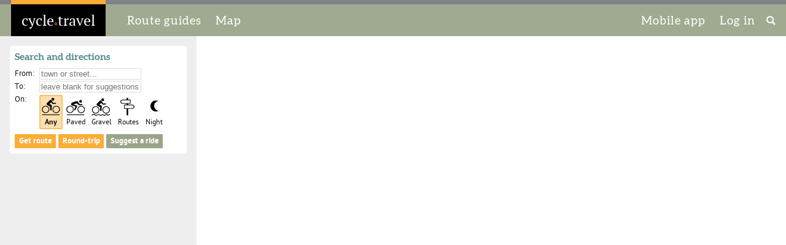

--- FILE ---
content_type: text/html; charset=utf-8
request_url: https://cycle.travel/map/journey/538313
body_size: 9672
content:
<!DOCTYPE html>
<html class="tall_map not_mm not_iframe not_mm_or_iframe fullscreen">
<head>
	<title>Bike map | Cycle route planner | cycle.travel</title>
	<meta charset="UTF-8">
	<meta name="viewport" content="width=device-width, initial-scale=1.0">
	<meta name="agd-partner-manual-verification" />
	<link rel="apple-touch-icon" sizes="180x180" href="/site_images/ct_circular_180x180.png">
	<link rel="shortcut icon" sizes="192x192" href="/site_images/ct_circular_192x192.png">
	<meta name="description" content="Cycle map and route-planner: shows bike routes, hills, NCN, cafés and pubs. Export as PDF or GPX." >
	
	
	
	

	<script type="text/javascript">
		var username, userid;
		function doOnload() {
			replaceAddress(); addCommentDeleteButton(); noticeCloseButton(); writeCredits(); initialiseAds();
			
			
		}
		var homeCountry='US';
		var adStatus='no';
		var supporter=false;
	</script>

	<link rel="stylesheet" href="/css/core.css?1736868549" /><link rel="stylesheet" href="/css/navigation.css?1736870824" /><link rel="stylesheet" href="/css/elements.css?1750148180" /><link rel="stylesheet" href="/css/accents.css?1721735092" /><link rel="stylesheet" href="/css/responsive.css?1742838442" /><link rel="stylesheet" href="/css/leaflet/leaflet.css?1721735092" /><link rel="stylesheet" href="/css/map.css?1758023934" /><link rel="stylesheet" href="/css/thirdparty/weather-icons.css?1744638746" />
	<link rel="stylesheet" type="text/css" href="/css/fonts.css?1">
	<script language="javascript" type="text/javascript" src="/scripts/flot/excanvas.min.js"></script><![endif]-->
		<script type="text/javascript">
		var language="en";
		</script>

	<script type="text/javascript" src="/scripts/site/sitewide.js?1756480031" ></script><script type="text/javascript" src="/scripts/site/ad_chooser.js?1721735092" ></script><script type="text/javascript" src="/scripts/leaflet/leaflet.js?1721735092" ></script><script type="text/javascript" src="/scripts/leaflet/Polyline.encoded.js?1721735092" ></script><script type="text/javascript" src="/scripts/leaflet/Control.Geolocation.js?1742931702" ></script><script type="text/javascript" src="/scripts/leaflet/Control.CloseRoute.js?1721735092" ></script><script type="text/javascript" src="/scripts/jquery/jquery.js?1721735092" ></script><script type="text/javascript" src="/scripts/site/map.js?1758982605" ></script><script type="text/javascript" src="/scripts/site/routing.js?1758908507" ></script><script type="text/javascript" src="/scripts/site/routing_ui.js?1758023934" ></script><script type="text/javascript" src="/scripts/site/route_list.js?1760266081" ></script><script type="text/javascript" src="/scripts/leaflet/proj4-compressed.js?1721735092" ></script><script type="text/javascript" src="/scripts/leaflet/leaflet_routing_plugins.js?1727886252" ></script><script type="text/javascript" src="/scripts/thirdparty/filesaver.js?1721735092" ></script><script type="text/javascript" src="/scripts/site/directions.js?1762440283" ></script><script type="text/javascript" src="/scripts/site/elevation.js?1761035549" ></script><script type="text/javascript" src="/scripts/site/user_poi.js?1753975247" ></script><script type="text/javascript" src="/scripts/flot/jquery.flot.min.js?1721735092" ></script><script type="text/javascript" src="/scripts/flot/jquery.flot.navigate.min.js?1721735092" ></script><script type="text/javascript" src="/scripts/flot/jquery.flot.resize.min.js?1721735092" ></script><script type="text/javascript" src="/scripts/flot/jquery.flot.crosshair.min.js?1721735092" ></script><script type="text/javascript" src="/scripts/site/autocomplete.js?1721735092" ></script><script type="text/javascript" src="/scripts/thirdparty/typeahead.jquery.js?1721735093" ></script><script type="text/javascript" src="/scripts/thirdparty/bloodhound.js?1721735092" ></script>
</head>

<body onload="doOnload()" class="tall_map">
	<div id="top_nav" class="wide">
		<div id="title" onclick="location.href='/'">
			<a href='/'><span id="logo">cycle<span id="dot">&#9702;</span>travel</span></a>
		</div>
		<div id="sections">
			<span><a href='/routes'><span class='desktop' tr>Route guides</span><span class='tablet mobile' tr>Routes</span></a></span>
			<span><a href='/map' tr>Map</a></span>
		</div>
		<div id="rh">
			<span><a href='/app' tr><span class='desktop tablet' tr>Mobile app</span><span class='mobile' tr>App</span></a></span>
			<span><a href='/user/posts' id='nav_login_link'>
					<span tr style='margin-right:10px'>Log in</span></a>
			<span id="search_icon" onclick="openSearch()"><img src='/site_images/search_50px.png'></span>
		<!--<input type="text" name="search" id="search_input" value="" onkeypress="searchChange(event)" /></span>-->
		</div>
	</div>
	
	<!-- Notice -->

	<div id="notice"><div id="notice_close"><img src="/site_images/close.png"/></div><!-- --></div>


<div id="map_container" class="wide">
	<div id="map_sidebar">
		<div id='title_area'>
			<h2 id='route_title' style='display:block'></h2>
			<p id='route_author'></p>
		</div>
		<div id="controls" class="boxed">
	<h3 tr>Search and directions</h3>

	<!--<p><b>We're just updating our maps - you'll see OpenStreetMap here for the next few hours.</b></p>-->

	<div id='from_input' class='placename_input'>
		<div tr class='pn_prompt'>From:</div>
		<div><input id='journeyFrom' name='journeyFrom' class='typeahead' placeholder='town or street...' autocomplete='googlesucks' />
			 <img id='journeyFrom_zoom' src='/site_images/zoom_in.png' onclick='zoomTo("journeyFrom")' /> 
		</div>
	</div>
	
	<div id='to_input' class='placename_input'>
		<div tr class='pn_prompt'>To:</div>
		<div><input id='journeyTo' name='journeyTo' class='typeahead' placeholder='leave blank for suggestions' autocomplete='googlesucks' />
			 <img id='journeyTo_zoom' src='/site_images/zoom_in.png' onclick='zoomTo("journeyTo")' /> 
		</div>
	</div>
	
	<div class='placename_input'>
		<div tr class='pn_prompt' id='pn_on'>On:</div>
		<div class='route_type_icons'>
			<div onclick='setRouteType(0)' id='rt_any' class='selected'><img src='/site_images/route_type_any.png'   ><span>Any</span></div><div onclick='setRouteType(1)' id='rt_paved' ><img src='/site_images/route_type_paved.png' ><span>Paved</span></div><div onclick='setRouteType(2)' id='rt_gravel'><img src='/site_images/route_type_gravel.png'><span>Gravel</span></div><div onclick='setRouteType(4)' id='rt_routes'><img src='/site_images/route_type_routes.png'><span>Routes</span></div><div onclick='setRouteType(3)' id='rt_night' ><img src='/site_images/route_type_night.png' ><span>Night</span></div>
		</div>
	</div>

	<div id='follow_clicks'>
		<input type='checkbox' id='follow_clicks_checkbox'> <label for='follow_clicks_checkbox' tr>Click map to add more points</label>
		· 
		<span id='add_at' onclick='addViaAtPlace()' tr>Add at...</span>
	</div>

	<div id='route_buttons'>
		<button onclick='getRouteButton(false)' class='a_b_button' tr>Get route</button>
		<button onclick='getRouteButton(true)'  class='a_b_button' tr>Round-trip</button>
		<button onclick='suggestButton()'   id='suggest_button'    tr>Suggest a ride</button>
		<button onclick='suggestionsBack()' id='suggestions_back'  tr>&laquo; Suggestions</button>
		<button onclick='getAlternativeButton()' id='alternative_button' tr>Find alternative</button>
		<img id='getRoute_status' src='/site_images/spinner.gif' loading="lazy" />
	</div>

	<div id='prefer_local'>
		<input type='checkbox' name='prefer' id='prefer_local_box' />
		<label for='prefer_local_box' tr>Local placenames only</label>
	</div>
</div>

<div id="routes_extra" class='boxed'>
	<div><a target="_blank" href="/advice/map">Help</a> · <a href="javascript:void(0)" onclick="launchGPXImport()">Import GPX</a></div>
</div>

<div id="journey_list">
	<div style='padding-bottom:10px'>
			<p class='support' onclick='window.open("https://patreon.com/join/cycle_travel","_blank")'>
		<svg width="20" viewBox="0 0 569 546" version="1.1" xmlns="http://www.w3.org/2000/svg">
			<g><circle fill="white" id="Oval" cx="362.589996" cy="204.589996" r="204.589996"></circle>
				<rect fill="black" id="Rectangle" x="0" y="0" width="100" height="545.799988"></rect></g>
		</svg>
		<span tr>Become a supporter</span>
	</p>

	</div>
	<div id="journey_list_inner" class="boxed">
		<h3 tr>Your saved routes</h3>
		<span tr>(no routes)</span>
	</div>
</div>

<div id="journey_suggestions">
	<div id='suggestion_day' class='suggestion_block selected'>
		<button class='show_button' onclick='showSuggestionBlock("day",true)'>Show</button><button class='refresh_button' onclick='resetSuggestionBearing();showSuggestionBlock("day",true)'>&#8634;</button>
		<h4 style='padding-bottom:3px'>Day rides</h4>
		<div class="suggestion_distance"><span tr>Distance:</span>
			<input type='range' min=2 max=59 value=20 class='suggestion_slider' id='suggestion_slider_day' oninput='suggestionDistanceChanged(event)' onchange='finishSuggestionDistance(event)'>
			<span class='suggestion_dist_value' onclick='clickedDistance()'></span>
		</div>
		<table class='suggestion_list'></table>
		<div class='suggestion_help'></div>
	</div>
	<div id='suggestion_tour' class='suggestion_block unselected'>
		<button class='show_button' onclick='showSuggestionBlock("tour",true)'>Show</button><button class='refresh_button' onclick='showSuggestionBlock("tour",true)'>&#8634;</button>
		<h4>Tour ideas</h4>
		<div class="suggestion_distance"><span tr>Daily:</span>
			<input type='range' min=35 max=79 value=45 class='suggestion_slider' oninput='suggestionDistanceChanged(event)' onchange='finishSuggestionDistance(event)'>
			<span class='suggestion_dist_value'></span>
		</div>
		<div id="suggestion_days">
			<span tr>Number of days:</span>
			<span class='suggestion_day_slider'></span>
			<span class='suggestion_day_value'></span>
		</div>
		<table class='suggestion_list'></table>
		<div class='suggestion_help'></div>
	</div>
</div>

<div id="journey_alternatives">
	<h3 tr>Alternative routes</h3>
	<table id='alternative_list'></table>
</div>

<div id="route_tools" class="boxed">
	<span id='close_route' onclick="closeDirections();">
		<span tr>Close route</span> <img src="/site_images/close.png" onclick="closeDirections();"/>
	</span>
	<h3 tr>Route tools</h3>
	<p class='buttons_container'>
		<button class='not_iframe' tr onclick='saveRouteDialogue();'>Save</button>
		<button class='not_iframe' onclick='getPDF();'><img src='/site_images/print.png' title="Download printable PDF"> PDF</button>
		<button onclick='getGPS();' id='gps_button'><img src='/site_images/gps.png' title="Download GPS" /> GPS</button>
		<button class='iframe_only' onclick='openInCT();'>&#8658; cycle.travel</button>
		<button onclick='toggleElevation();'><img src='/site_images/elevation.png' title="Show elevation"></button>
		<button onclick='reverseRoute(true);'><img src='/site_images/reverse.png' title="Reverse"></button>
		<button onclick='doUndo();'><img src='/site_images/undo.png' title="Undo" id="undo_button"></button>
	</p>
	<div id='slim_route'>You have <span id='num_vias'>10</span> via points - try to remove unneeded ones? <button onclick='slimViasButton()'>Yes</button> <button onclick='dismissSlimVias()'>No</button></div>
	<h3 tr class='not_iframe' style='padding-top:5px'>Find hotels and campsites</h3>
	<p class='buttons_container not_iframe'>
		<button tr onclick='findAccommodation();'>Near route</button>
		<button tr onclick='findAccommodationOvernight();' id='overnight_hotels'>At overnights</button>
		<button tr id='shortlist_button' onclick='showShortlist();'>Shortlist</button>
		<button id='charging_button' onclick='findCharging(event.shiftKey);'><img src='/site_images/find_charging.png' title="Find charging"></button>
	</p>
	<div class="destination_info" id="listing_description"></div>
	<div id="route_posts"></div>
</div>

<div id='route_stats' class="boxed">
	<h3 tr onclick='if(typeof openTagsPopup === "function") openTagsPopup()'>Route summary</h3>
	<table id='route_info_table'></table>
	<div id='route_stats_bar'></div>
	<table id='route_stats_table'></table>
	<table>
		<tr id='route_stats_img'>
		<tr id='route_stats_desc'>
		<tr id='route_stats_km'>
		<tr id='route_stats_percent'>
	</table>
</div>

<div id="turnbyturn">
	<span class='iframe_only hide_section' onclick="printableDirections();">Print</span>
	<h3 tr id="tbt_headline">Turn by turn</h3>
	<div id='tbt_buttondiv'><button type='button' id='tbt_button' onclick='loadInstructions()' tr>Show turn-by-turn instructions</button></div>
	<div id="directions">
	</div>
</div>

		<div id="journey_hints_general" class="boxed">
	<h3 tr>Planning a route</h3>
	<p tr><b>To plan a bike route</b>, click the start and end points, or type placenames above.</p>
	<p tr><b>To alter the route</b>, just drag anywhere on the route - a new marker will appear.</p>
	<p tr><b>To remove a point</b>, click the point, and choose 'Remove via point'.</p>

	<h3 tr>Riding your route</h3>
	<p tr><b>To follow your route on a phone</b>, download our
		<a href="https://apps.apple.com/app/id1619632879" target="_blank">iPhone app</a> or
		<a href="https://play.google.com/store/apps/details?id=com.geowiki.cycle_travel_android" target="_blank">Android app</a> 
		and open your saved routes.</p>
	<p tr><b>To share your route with friends</b>, click 'Save'. <span class='logged_out'>You'll need to log in first.</span></p>

	<h3 tr>Find out more</h3>
	<p tr><b>To find places to stay</b>, click 'Find hotels', then look for the bed icons.</p>
	<p tr><b>To see photos</b>, click on the route, and choose 'Find photos'.</p>
	<p tr><b>For more help</b>, <a href='/advice/map' target='_blank'>read our detailed help pages</a>.</p>
	<p tr class='logged_out ajaxLoginPrompt' onclick='doAjaxLoginThenLoadRouteList()'>Log in to save routes &raquo;</p>
		<p class='support' onclick='window.open("https://patreon.com/join/cycle_travel","_blank")'>
		<svg width="20" viewBox="0 0 569 546" version="1.1" xmlns="http://www.w3.org/2000/svg">
			<g><circle fill="white" id="Oval" cx="362.589996" cy="204.589996" r="204.589996"></circle>
				<rect fill="black" id="Rectangle" x="0" y="0" width="100" height="545.799988"></rect></g>
		</svg>
		<span tr>Become a supporter</span>
	</p>

</div>

<div id="journey_hints_plan" class="boxed">
	<h3 tr>Share your favourite routes</h3>
	<p tr><b>To plot your route</b>, click the start and end points, then drag places on the route until it goes the way you want.</p>
	<p tr><b>Then to share your route</b>, click 'Save'. <span class='logged_out'>(You'll need to log in first.)</span> You can write a description once it's saved.</p>
	<p tr class='logged_out ajaxLoginPrompt' onclick='doAjaxLoginThenLoadRouteList()'>Log in to save routes &raquo;</p>
</div>


	</div>
	<div id="map_accomm_filter">
		<table>
		<tr><td><input type='checkbox' id='filter_hotel'   checked onchange='filterChanged(event)'> <label for='filter_hotel'  > Hotel</label>
			<td><input type='checkbox' id='filter_chain'   checked onchange='filterChanged(event)'> <label for='filter_chain'  > Chain</label>
			<td rowspan=2><button tr onclick='removeAccommodation();'>Clear</button>
		<tr><td><input type='checkbox' id='filter_camping' checked onchange='filterChanged(event)'> <label for='filter_camping'> Camping</label>
			<td><input type='checkbox' id='filter_sc'              onchange='filterChanged(event)'> <label for='filter_sc'     > Self-catering</label>
		</table>
	</div>
	<div id="map"></div>
	<div id="elevation"></div>
</div>

<div id='listing_popup' class='popup ui_hidden'>
</div>

<div id='logo_attribution'><img id='logo_attribution_img' src=''></div>

<div id='key_popup' class='popup ui_hidden' style='max-width: 20em; height: 28em;'>
	<h3>Key<a onclick="hidePopup(this);" class="close">Close</a></h3>
	<div class='inside'>
		<table>
			<tr><td colspan='3'><b>Bike routes</b>
			<tr><td><canvas class='key_symbol' id='ncn'         /><td colspan='2'>National
			<tr><td><canvas class='key_symbol' id='rcn'         /><td colspan='2'>Regional
			<tr><td><canvas class='key_symbol' id='lcn'         /><td colspan='2'>City or local
			<tr><td colspan='3'><b>Cycleways</b>
			<tr><td><canvas class='key_symbol' id='tarmac'      /><td colspan='2'>Paved surface
			<tr><td><canvas class='key_symbol' id='gravel'      /><td colspan='2'>Gravel or compacted surface
			<tr><td><canvas class='key_symbol' id='unpaved'     /><td colspan='2'>Unpaved or muddy surface
			<tr><td colspan='3'><i>Surface information is from OpenStreetMap and may be incomplete.</i>
			<tr><td colspan='3' style='padding-top: 1em'><b>Roads</b>
			<tr><td><canvas class='key_symbol' id='motorway'    /><td colspan='2'>Motorway (no cycling)
			<tr><td><canvas class='key_symbol' id='trunk'       /><td>Trunk road     <td>- with cycle lane
			<tr><td><canvas class='key_symbol' id='primary'     /><td>Primary road   <td>- with cycle lane
			<tr><td><canvas class='key_symbol' id='secondary'   /><td>Secondary road <td>- with cycle lane
			<tr><td><canvas class='key_symbol' id='tertiary'    /><td>Through road   <td>- with cycle lane
			<tr><td><canvas class='key_symbol' id='unclassified'/><td>Minor road     <td>- with cycle lane
			<tr><td><canvas class='key_symbol' id='footpath'    /><td colspan='2'>Footpath (no cycling)
		</table>
		<table>
			<tr><td colspan='2' style='padding-top: 1em'><b>Bike facilities</b>
			<tr><td><img src='/site_images/map_key/bike_shop.svg'    loading="lazy" height='15px'><td>Bike shop
			<tr><td><img src='/site_images/map_key/bike_rental.svg'  loading="lazy" height='15px'><td>Bike rental station
			<tr><td><img src='/site_images/map_key/bike_repair.svg'  loading="lazy" height='15px'><td>Bike repair station
			<tr><td><img src='/site_images/map_key/bike_parking.svg' loading="lazy" height='15px'><td>Bike parking

			<tr><td colspan='2' style='padding-top: 1em'><b>Food and drink</b>
			<tr><td><img src='/site_images/map_key/cafe.svg'        loading="lazy" height='12px'><td>Cafe
			<tr><td><img src='/site_images/map_key/pub.svg'         loading="lazy" height='15px'><td>Pub
			<tr><td><img src='/site_images/map_key/restaurant.svg'  loading="lazy" height='15px'><td>Restaurant
			<tr><td><img src='/site_images/map_key/convenience.svg' loading="lazy" height='15px'><td>Food store
			<tr><td><img src='/site_images/map_key/fuel.svg'        loading="lazy" height='15px'><td>Fuel station
			<tr><td><img src='/site_images/map_key/water.svg'       loading="lazy" height='15px'><td>Water tap

			<tr><td colspan='2' style='padding-top: 1em'><b>Places to stay</b>
			<tr><td><img src='/site_images/map_key/camping.svg' loading="lazy" height='15px'><td>Campsite
			<tr><td><img src='/site_images/map_key/caravan.svg' loading="lazy" height='15px'><td>Caravan site
			<tr><td><img src='/site_images/map_key/hostel.svg'  loading="lazy" height='15px'><td>Hostel
			<tr><td colspan='2'><i>Click the 'Find hotels' button to find hotels with online booking.</i>
		</table>
		<script>
			setLine('ncn'         ,[ ['#FF0000',5,1,[0.1,9],'round'] ] );
			setLine('rcn'         ,[ ['#0000FF',5,1,[0.1,9],'round'] ] );
			setLine('lcn'         ,[ ['#008B8B',5,1,[0.1,9],'round'] ] );

			setLine('tarmac'      ,[ ['#DD4C18',3,1,[]] , ['#fff',2,1,[]] ] );
			setLine('gravel'      ,[ ['#8B4513',2,1,[6,3]] ] );
			setLine('unpaved'     ,[ ['#8B4513',2,1,[1,3,2,3]] ] );
			setLine('motorway'    ,[ ['#444',6,1,[]], ['#73BDED',5,1,[]] ]);
			setLine('trunk'       ,[ ['#444',6,1,[]], ['#C0C8AE',5,1,[]], ['#AE2DE3',2,0.5,[1,3]] ]);
			setLine('primary'     ,[ ['#444',6,1,[]], ['#F7BDA7',5,1,[]], ['#AE2DE3',2,0.5,[1,3]] ]);
			setLine('secondary'   ,[ ['#444',5,1,[]], ['#FDD5A5',4,1,[]], ['#AE2DE3',2,0.5,[1,3]] ]);
			setLine('tertiary'    ,[ ['#444',4,1,[]], ['#FFF5D0',3,1,[]], ['#AE2DE3',2,0.5,[1,3]] ]);
			setLine('unclassified',[ ['#444',4,1,[]], ['#FFFFFF',3,1,[]], ['#AE2DE3',2,0.5,[1,3]] ]);
			setLine('footpath'    ,[ ['#99BB2E',1,1,[2,3]] ]);
			function setLine(id,styles) {
				if (isIE()==8) return;
				byId(id).width=50; byId(id).height=20;
				var context=byId(id).getContext('2d');
				context.translate(0.5, 0.5);
				for (var i=0; i<styles.length; i++) {
					var style=styles[i];
					context.beginPath();
					context.strokeStyle=style[0];
					context.lineWidth=style[1];
      				context.lineCap = style[4] || 'butt';
					if (context.setLineDash) { context.setLineDash(style[3]); }
					else if (context.webkitLineDash) { context.webkitLineDash=style[3]; }
					context.moveTo((1-style[2])*40,12);
					context.lineTo(40,12);
					context.stroke();
				}
			}
		</script>
	</div>
</div>

<!-- User interface -->

<div id="save_new_dialog" class="popup popup_small ui_hidden" title="Save route">
	<h3 tr>Save</h3>
	<div class='inside'>
		<p tr>Enter a name for your route:</p>
		<p><input id='new_route_name' onkeydown="if (event.keyCode == 13) byId('new_route_save').click()" /></p>
		<p id='save_group' style='display:none'><span tr>Save to a folder:</span> <select id='save_group_list'></select></p>
		<p id='split_prompt' style='display:none'>
		   <input id='split_route'  type='checkbox' name='split_route'> <label for='split_route' tr>Split into multiple days</p>
		<p><input id='write_post'   type='checkbox' name='write_post' onchange='selectWriteDescription(event)'> <label for='write_post' tr>Write a description of the route<br/>
		   <input id='make_private' type='checkbox' name='make_private'  onchange='selectMakePrivate(event)'> <label for='make_private' tr>Make this route private</p>
		<button id='new_route_save' onclick='if (saveRoute(false)) hidePopup(this);' tr>Save</button> 
		<button                     onclick='hidePopup(this);' tr>Cancel</button> 
	</div>
</div>

<div id="save_old_dialog" class="popup popup_small ui_hidden" title="Save route">
	<h3 tr>Save</h3>
	<div class='inside'>
		<table class='radio_table'>
			<tr><td valign='top'><input type='radio' id='save_type_overwrite' name='save_type' value='overwrite' checked>
				<td><label for='save_type_overwrite'><span tr>Save as</span> '<span id='route_name'></span>'</label>
			<tr><td valign='top'><input type='radio' id='save_type_new' name='save_type' value='new'>
				<td><label for='save_type_new'><span tr>Save with new name</span>: 
					<input id='save_as_route_name' autocomplete="d6c1586ceb08af084e37ca8d18152198" onkeydown="if (event.keyCode==13) { byId('save_as_route').click(); } else if (event.keyCode>31 && event.keyCode<128) { byId('save_type_new').checked=true; }" /></label>
					<span id='save_old_group' style='display:none'><span tr>in folder:</span> <select id='save_old_group_list'></select></span>
		</table>
		<p id='split_prompt_old' style='display:none'>
		   <input id='split_route_old' type='checkbox'> <label for='split_route_old' tr>Split into multiple days</p>
		<button id='save_as_route' onclick='if (saveRoute(false)) hidePopup(this);' tr>Save</button> 
		<button                    onclick='hidePopup(this);' tr>Cancel</button> 
	</div>
</div>

<div id="pdf_dialog" class="popup popup_smallish ui_hidden" title="Download PDF">
	<h3 tr>Download PDF</h3>
	<div class='inside'>
		<p tr>What scale of map do you want?</p>
		<p>
			<label id='scale_city'    ><input type='radio' id='scale' name='scale' value='city'         > <span tr>City scale (best for short journeys)</span></label><br/>
			<label id='scale_local'   ><input type='radio' id='scale' name='scale' value='local'        > <span tr>Local scale</span></label><br/>
			<label id='scale_touring' ><input type='radio' id='scale' name='scale' value='touring'      > <span tr>Touring scale</span></label><br/>
			<label id='scale_long'    ><input type='radio' id='scale' name='scale' value='long_distance'> <span tr>Long-distance scale (for long rides)</span></label><br/>
			<label id='scale_cuesheet'><input type='radio' id='scale' name='scale' value='cue_sheet'    > <span tr>Cue-sheet (instructions only, no map)</span></label>
		</p>
		<p class='support_plain gps_help'>Become a cycle.travel supporter for PDF map downloads.</p>
		<p tr>Your PDF will take a short while to prepare.</p>
		<button onclick='hidePopup(this);requestPDF();' tr>Download</button> 
		<button onclick='hidePopup(this);' tr>Cancel</button> 
	</div>
</div>

<div id="pdf_progress" class="popup popup_small ui_hidden" title="Download PDF">
	<h3 tr>Preparing...</h3>
	<div class='inside' style='text-align:center'>
		<p tr>Please wait while your PDF is prepared.</p>
		<p><img src='/site_images/progress.gif'></p>
	</div>
</div>

<div id="add_via_dialog" class="popup popup_small ui_hidden" title="Add via point">
	<h3 tr>Add via point</h3>
	<div class='inside'>
		<p tr>Type a place name:</p>
		<p><input id='add_via_placename' name='add_via_placename' class='typeahead'></p>
		<p><input type='radio' name='add_via_where' value='within' id='avw1' checked> <label for='avw1' tr>Add within route</label>
		   <input type='radio' name='add_via_where' value='end'    id='avw2'> <label for='avw2' tr>Add at end</label>
		</p>
		<button onclick='addViaDo();' tr>Add</button> 
		<button onclick='hidePopup(this);' tr>Cancel</button> 
	</div>
</div>

<div id="multiple_day_dialog" class="popup popup_small ui_hidden">
	<h3 tr>Split by day</h3>
	<div class='inside'>
		<p id='day_control'>
			<span class="circular minus" onclick='reduceDays()'></span>
			<span id='day_split'>5</span>
			<span tr>days</span>
			<span class="circular plus" onclick='increaseDays()'></span>
		</p>
		<p><input type='checkbox' id='short_first' onchange='updateDayDistance()'> <label for='short_first' tr>Short first day</label><br/>
		   <input type='checkbox' id='short_last'  onchange='updateDayDistance()'> <label for='short_last'  tr>Short last day</label></p>
		<p><span tr>Average distance per day:</span>
		   <span id='day_dist'>50mi</span></p>
		<button onclick='splitByDay(); hidePopup(this);' tr>Split</button> 
		<button onclick='hidePopup(this);' tr>Cancel</button> 
		<p id='overwrite_existing'>Your existing overnight stops will be replaced.</p>
	</div>
</div>

<div id="gps_dialog" class="popup popup_smallish ui_hidden" title="Download for GPS">
	<div>
		<span class="close_box" onclick='hidePopup(this)'>&times;</span>
		<h3 tr>Download for GPS/phone</h3>
		<div class='inside'>
			<div id='gps_simple'>
				<p><button onclick='hidePopup("gps_dialog");window.open("https://apps.apple.com/app/id1619632879");'>Get the iPhone app</button> 
				   <button onclick='hidePopup("gps_dialog");window.open("https://play.google.com/store/apps/details?id=com.geowiki.cycle_travel_android");'>Get the Android app</button>
				</p>
				<p class='gps_help'>With the cycle.travel mobile app, you can load your saved routes and
					get turn-by-turn directions.</p>

				<p style='margin-top:1em'><button onclick='hidePopup("gps_dialog");getGPX()'>Download GPX track</button></p>
				<p class='gps_help'>A file you can load onto your GPS or phone to show the line of the route.</p>

				<div id='gps_garmin' class='garmin_hide'>
				<img style='float:right;padding-left:20px;width:60px;height:60px;cursor:pointer;' src='/site_images/garmin_connect_120px.png'  onclick='sendToGarmin()'>
				<p style='margin-top:1em'><button onclick='sendToGarmin()'>Send to Garmin Connect</button></p>
				<p class='gps_help'>Send the route to your Garmin Connect account, from where you can transfer it
					to a Garmin GPS unit.</p>
				</div>

				<p id='gps_open_options' onclick='showGPSMore()'>More download options...</p>
			</div>
		
			<div id='gps_more'>
				<p tr>Which format do you want?</p>
				<p>
					<label><input type='radio' id='gps_format' name='gps_format' onclick='updateAdvance()' value='gpx' checked > <b tr>GPX track (for all devices and phones)</b></label><br/>
					<label><input type='radio' id='gps_format' name='gps_format' onclick='updateAdvance()' value='rte'         > <span tr>GPX route (small file, marks turns)</span></label><br/>
					<label><input type='radio' id='gps_format' name='gps_format' onclick='updateAdvance()' value='tcx_course'  > <span tr>TCX course (best for new Garmin/Wahoo)</span></label><br/>
					<label><input type='radio' id='gps_format' name='gps_format' onclick='updateAdvance()' value='tcx_activity'> <span tr>TCX activity (best for Garmin Connect)</span></label><br/>
					<label><input type='radio' id='gps_format' name='gps_format' onclick='updateAdvance()' value='kml'         > <span tr>KML (for maps.me and Google Earth)</span></label><br/>
					<label><input type='radio' id='gps_format' name='gps_format' onclick='updateAdvance()' value='html'        > <span tr>HTML code (embed in your website)</span>
				</p>
				<p id='turns_unavailable'>Use the <a href='/map'>map page</a> if you need a TCX course or GPX route.</p>
				<p id='advance_available'><input type='checkbox' id='gps_advance' name='gps_advance'> <span tr>Announce turns</span>
				   <input type='number' id='gps_distance' name='gps_distance' value='30' style='width:40px' onchange='byId("gps_advance").checked=true'><span tr>m in advance</span></p>
				<p id='elevation_available'></p>
				<button onclick='hidePopup(this.parentNode.parentNode);getGPSChosen();' tr>Download</button> 
				<button onclick='hidePopup(this.parentNode.parentNode);' tr>Cancel</button> 
				<hr>
				<p id='gps_direct'><i tr>GPX track link (copy and paste into apps):</i><br/>
				<textarea id='gps_link' readonly>https://cycle.travel/gpx/68834.gpx</textarea>
				<button id='gps_copy' onclick='copyGPSToClipboard();' title='Copy to clipboard' tr>Copy</button></p>
				<p id='gps_save'><i tr>Save your route to get a link that you can paste into phone apps.</i></p>
			</div>
		</div>
	</div>
</div>
<div id="export_embed" class="popup popup_smallish ui_hidden" title="Embed in your website">
	<div>
		<span class="close_box" onclick='hidePopup(this)'>&times;</span>
		<h3 tr>Embed in your website</h3>
		<div class='inside'>
			<p>Copy and paste this into the <b>code view</b> of your website.</p>
			<p>Adjust height: <input id='embed_height' value='500' oninput='updateHTMLEmbed()'> pixels</p>
			<textarea id='embed_textarea'></textarea>
			<p><button id='embed_copy' onclick='copyToClipboard("embed_textarea","embed_copy");' tr>Copy to clipboard</button></p>
		</div>
	</div>
</div>


<script>
var mobileView=false, embedView=false, floatingView=false, embedName=null;
$(document).ready(function() {
	
var sat=false;
	var opts = { showKey: true, showHelp: !embedView, satellite: sat, os: sat, allowGPXUpload: true, hexMap: true };
	if (mobileView) {
		var attrib='<a href="javascript:showKey();">Key</a> · <a href="/advice/map" target="_blank">Help</a> · Data &copy; <a href="/advice/map/details">OS/<br/>OpenStreetMap</a>';
		Object.assign({ attribution: attrib, attributionPosition: 'bottomright' });
	} else { opts.allowFullScreen=true; }
	if (embedView) { opts['zoomPosition']='bottomright'; }
		initMap('map',[countryCentre()], Object.assign(opts, { zoom: countryZoom() }));
	initControlsForRouter();
	var from=getQueryString('from'); var fromLL=getQueryString('fromLL');
	var to  =getQueryString('to');   var toLL  =getQueryString('toLL'  );
	var via =getQueryString('via'), vias=null;
	var journey=getQueryString('journey');
	var graph=getQueryString('graph'); if (graph) { routeGraph=Number(graph); }
	if (journey) { 
		// load existing journey via query string
		initRouter('map', { route: journey, planning: true });
		resizeToRoute=true;
	} else if (from!=null && to!=null) {
		// A-B route
		initRouter('map', { route: 538313, group: null, planning: true });
		if (fromLL) { setFromToTextWithLatLong('journeyFrom',from,fromLL); } else { setFromToText('journeyFrom', from); }
		if (toLL  ) { setFromToTextWithLatLong('journeyTo'  ,to  ,toLL  ); } else { setFromToText('journeyTo',   to  ); }
		if (via   ) { vias=parseQueryVias(via); }
		resizeToRoute=!mobileView;
		getRouteButton(false, vias);
	} else if (from!=null && getQueryString('suggest')==1) {
		// circular route
		initRouter('map', { route: 538313, group: null, planning: true });
		if (fromLL) { setFromToTextWithLatLong('journeyFrom',from,fromLL); } else { setFromToText('journeyFrom', from); }
		resizeToRoute=true;
		let d = getQueryString('distance'); if (d) { setSuggestionDistance(Number(d)); }
		suggestButton(true);
	} else if (from!=null && getQueryString('suggest')==2) {
		// circular tour
		initRouter('map', { route: null, planning: true });
		let func = () => {
			resizeToRoute=true;
			updateSuggestionBaseURL();
			setSuggestionDistance(50); // hardcoded for now
			showSuggestionBlock("tour",true);
		};
		if (fromLL) { 
			setFromToTextWithLatLong('journeyFrom',from,fromLL);
			func();
		} else { 
			setFromToText('journeyFrom', from);
			manualLookup('journeyFrom', func);
		}
	} else {
		// load existing journey
		initRouter('map', { route: 538313, group: null, save: !embedView || floatingView, accommodation: !embedView || floatingView });
	}
	if (listingId=getQueryString('listing')) { getDestination(listingId); }
	if (getQueryString('sketch')) { getFromSketchQuery(getQueryString('sketch')); }
	var pos=getQueryString('pos'); if (pos) { addSingleMarker('map',0,0); }
	initAutoCompleteForRouter();
	if (fromLL) { showAvailableRouteTypesForLL(fromLL,toLL); } else { showAvailableRouteTypesForHomeCountry(); }
	doTranslate();
	updateSuggestButton();
	if (mobileView) showMobilePane('map');
});

</script>
<div id="login_dialog" class="popup popup_small ui_hidden" title="Log in">
	<h3>Log in</h3>
	<div class='inside'>
		<p>Log in with your cycle.travel account:</p>
		<table>
			<tr><td>Email	<td><input id='ajax_email'>
			<tr><td>Password<td><input id='ajax_password' type='password'>
		</table>
		<p><button id='ajax_login_button' onclick='ajaxLoginCT();'  >Log in</button> 
		   <button                        onclick='hidePopup(this.parentNode);'>Cancel</button></p>
		<p>Or simply use your account on:</p>
		<p><!-- <button class='social' onclick='ajaxLoginExternal("twitter");' >Twitter</button> -->
		   <button class='social' onclick='ajaxLoginExternal("facebook");'>Facebook</button>
		   <button class='social' onclick='ajaxLoginExternal("apple");'   >Apple</button>
		   <button class='social' onclick='ajaxLoginExternal("google");'>Google</button>
		</p>
		<p><a href='/user/register' target='_blank'>Sign up</a> · <a href='/user/forgotten_password' target='_blank'>Forgotten password?</a></p>
	</div>
</div>

<div id="search_dim" onclick='closeSearch()'></div>
<div id="search_modal"><input id="search_input" placeholder="Search…" onkeyup='checkSearch(event)' /><div class='search_hint'>Enter to search, Esc to cancel</div></div>

<!-- Piwik -->
<script type="text/javascript">
  var _paq = _paq || [];
  _paq.push(['trackPageView']);
  _paq.push(['enableLinkTracking']);
  _paq.push(['setRequestMethod', 'POST']);
  (function() {
    var u="//stats.cycle.travel/pw/";
    _paq.push(['setTrackerUrl', u+'ct297.php?']);
    _paq.push(['setSiteId', '1']);
    var d=document, g=d.createElement('script'), s=d.getElementsByTagName('script')[0];
    g.type='text/javascript'; g.async=true; g.defer=true; g.src=u+'pw2.js'; s.parentNode.insertBefore(g,s);
  })();
</script>
<!-- End Piwik Code -->

</body>
</html>


--- FILE ---
content_type: text/css
request_url: https://cycle.travel/css/core.css?1736868549
body_size: 2066
content:

/* -------------------- Core responsive box model --------------------

   General idea: http://dbushell.com/2013/03/19/on-responsive-layout-and-grids/
   Using multiple borders: http://nicolasgallagher.com/multiple-backgrounds-and-borders-with-css2/
   Unlike the outline-offset implementation, this should support IE.

   See http://www.newnet-soft.com/blog/csstypography for typography refinements.
*/


/* Top-level elements */

html { max-width: 1000px; margin: 0 auto; background-color: #F8F6F2; }
body { width: 100%; margin: auto; color: #111; }
body.gridded { letter-spacing: -3pt; }
/*body:not(.raw) { letter-spacing: -3pt; }*/

/* Container divs
   All first-level divs gain this on a .gridded page, but it can also be invoked with .grid (for nesting) 
   
   Both of these had body:not(.raw) instead of body */

body.gridded>div, .grid { vertical-align: top; letter-spacing: -3pt; /* remove spacing in inline-block. -0.26em is slightly better, but breaks on browser text resize */ }
body.gridded>div:after, .grid:after, .clearfix { /* clearfix */ content: ""; display: table; clear: both; }

/* Responsive unit
   All second-level items gain this, but it can also be invoked with .unit */

/*body:not(.raw)>div>*, */
body.gridded>div>*,
.unit {
    display: inline-block;
	vertical-align: top;
    width: 100%;
	position: relative;
	letter-spacing: 0;	/* restore letter-spacing */

	/* External border - the gutter between columns.
	   The box-sizing property keeps it within the box. 
	   This can be changed responsively just by setting border-width. */
    box-sizing: border-box; -moz-box-sizing: border-box; -webkit-box-sizing: border-box;
	border: 8px solid #F8F6F2;
	/* Padding can also be set as normal (e.g. padding: 0.5em 1em; ). */
}

.unbordered { letter-spacing: 0 !important; }
.unbordered>* { border-width: 0 !important; position: static; }

/* Stacked container
   Allows several units to be stacked vertically in the space of one */

.stack {
	display: inline-block;
	vertical-align: top;
	width: 100%;
	position: relative;
	letter-spacing: 0;	/* restore letter-spacing */
}
.stack>div,
.stack>.unit { margin-bottom: 16px; }
.stack>div:last-child,
.stack>.unit:last-child { margin-bottom: 0; }

/* Unboxed appearance */

.gridded .unboxed {
	background-color: white;
	border-left: 8px solid #F8F6F2;
	border-right: 8px solid #F8F6F2;
}
.gridded .unboxed>*, .gridded .unboxed .unit { border-color: white; }

/* -------------------- Universal element styling -------------------- */

body {
	font-family: PT Serif;
}

/* Full-width image by default */

body.gridded>div>div>img,
body.gridded>div>div>a>img,
body.gridded>div>img,
body.gridded>div>a>img,
.unit>img, .unit>a>img { display: block; max-width: 100%; height: auto; width: 100%; padding-bottom: 0.5em; }

/* Margins */

body div.wide { margin: 0 8px; }													/* equal to .unit border */
body div.wide>* { border-width: 0; padding: 0px 1em; vertical-align: baseline; }	/* reset */

/* Internal border */

.bordered { padding: 5px; }
.bordered:after {
	content: "";
	border: 5px solid blue;
	left: 0; top: 0; right: 0; bottom: 0;
	position: absolute;
}

/* Justify elements */

.justify { text-align: justify; }
.justify>* { display: inline-block; }
.justify:after {
    width: 100%;
    display: inline-block;
    font-size: 0;
    line-height: 0;
	content: "";
}

/* Text tweaks */

.leadout {
	font-size: 1.2em;
	font-weight: bold;
}

/* Responsive content foundation */

.desktop { display: inline; }
.tablet { display: none !important; }
.mobile { display: none !important; }

/* -------------------- Reset -------------------- */

h1,h2,h3,h4,h5,p {
	border: 0;
	margin: 0;
	padding: 0;
	font-size: 100%;
}
blockquote { margin-top: 0.5em; margin-bottom: 0.5em; border: 0; padding: 0; font-size: 100%; }

form,p,ul,ol,td,blockquote { font-size: 0.9em; line-height: 1.4em; padding-bottom: 0.5em; }
h4 { font-size: 1.0em;    padding-bottom: 0.5em; color: #51878B; font-family: 'PT Sans'; }
h3 { font-size: 1.3em;    padding-bottom: 0.5em; color: #51878B; }
h2 { font-size: xx-large; padding-bottom: 0.5em; color: black; font-weight: normal; }

a { color: #51878B; text-decoration: none; }
a:hover { text-decoration: underline; }
a>img { border: 0; }

hr { border: 0; height: 1px; background: #CCC; }
input[type=text],input[type=password] { border: 1px solid #51878B; background-color: #FCFCFE; font-family: 'PT Sans'; }
/*input[type=file],input[type=checkbox],input[type=radio] { border: none; }*/

table,tr,td {
	border: 0;
	margin: 0;
	padding: 0;
	border-spacing: 0;
}

button,input[type=button],input[type=submit] {
	cursor: pointer;
    -webkit-appearance: none;
    -webkit-border-radius: 0;
    border-radius: 0;
}
:focus { outline: 0 !important; }

.ui_hidden { display: none; }
script { display: none !important; }
img:-moz-loading { visibility: hidden; }

/* -------------------- Fullscreen option -------------------- */

html.fullscreen { max-width: 100%; overscroll-behavior-x: none; }
html.fullscreen body { overscroll-behavior-x: none; }
.fullscreen .wide { margin: 0; }

/* -------------------- Modal dialogue -------------------- */

.modal {
    display: none;
    position: fixed;
    z-index: 1;
    left: 0; top: 0; right: 0; bottom: 0;
    width: 100%; height: 100%;
    overflow: auto;
	background-color: rgba(0,0,0,0.4);
}

.modal>div {
    background-color: #fefefe;
    margin: 15% auto;
    padding: 20px;
    border: 1px solid #888;
    width: 60%; 
	display: block;
}

.close_box { color: #aaa; float: right; font-size: 28px; font-weight: bold; margin-top: -15px; }
.close_box:hover, .close_box:focus { color: black; text-decoration: none; cursor: pointer; }


--- FILE ---
content_type: text/css
request_url: https://cycle.travel/css/navigation.css?1736870824
body_size: 2213
content:

/* -------------------- Page sections -------------------- */

/* Navigation shared */

.gridded #sub_nav>#title { width: 33%; }						/* standard widths */
.gridded #sub_nav>#sections { width: 66%; }				/**/
.my #sub_nav>#title { width: 59%; }
.my #sub_nav>#sections { width: 40%; }

/* Top navigation */

#top_nav {
	background-color: #A0AA90;
	color: white;
	border-top: 7px solid #808285;
	position: relative;
	display: flex;
	align-items: center;
}

#top_nav * { width: auto; }
#top_nav>#title { display: inline-block; }
#top_nav>#sections { display: inline-block; padding: 0; }
#top_nav>#rh { margin-left: auto; }

#top_nav>*>span { 
	display: inline-block;
	position: relative;
	font-family: Aleo;
	letter-spacing: 1px;
	/*text-transform: uppercase;
	letter-spacing: 3px;
	font-size: small; */
	font-size: 1.2em;
	/*opacity: 0.7;*/
	margin-left: 15px;
}
::i-block-chrome,#top_nav>#sections>span { -webkit-text-stroke: 0.7px rgba(255,255,255,1); }
#top_nav #sections .selected { opacity: 1; }
#top_nav a { color: white; padding: 2px; }
/*.front2 #top_nav #sections a:hover { background-color: rgba(0,0,0,0.4); }*/


#top_nav .dropdown_arrow {
	font-size: 10px;
}

#search_icon img { height: 17px; width: 17px; position: relative; top: 2px; cursor: pointer; }

/* Sub-navigation */

#sub_nav { height: 3.95em; background-color: #EDECE8; }
#sub_nav span a { color: #858584; }
#sub_nav a:hover { text-decoration: none; }
#sub_nav>#title { font-weight: normal; vertical-align: top; height: 1.95em; font-family: PT Sans; }
#sub_nav #sections { line-height: 3.9em; }
#sub_nav #sections span { font-family: PT Sans; }
#sub_nav #sections .selected a,
#sub_nav #sections a:hover { color: black; font-weight: bold; }
#sub_nav .selected {
	background-image: url('/site_images/selected_arrow.png');
	background-position: center bottom;
	background-repeat: no-repeat;
}
#sub_nav>#title.selected { background-position: 10% 97%; }

#sub_nav h2 {
	font-size: 1.5em;
	margin-top: 0.7em;
	padding-right: 0;
}
#sub_nav h2 a:hover { color: black; }

/* Guide menus */

#guide_menu { background-color: white; display: none; overflow: hidden; position: relative; z-index: 100000; margin-top: -1px; }
#guide_menu>div { background-position: left bottom; background-repeat: no-repeat; padding: 0; }
#guide_menu #route_menu { background-image: url('/site_images/hillside_faded.png'); background-size: 100%; }
#guide_menu #city_menu  { background-image: url('/site_images/riverside_faded.png'); background-size: 100%; }

.front2 #guide_menu { background-color: transparent; position: absolute; width: inherit; right: 0; left: 0; margin: 0; }
.front2 #guide_menu #route_menu,
.front2 #guide_menu #city_menu { background-image: none; background-color: rgba(255,255,255,0.8); }

.menu_header {
	padding-left: 25%;
	font-family: PT Sans;
	background-color: #FBAD39;
	color: white;
	font-weight: bold;
	padding-top: 5px;
	padding-bottom: 5px;
}
.menu_header a { color: black; font-weight: bold; }

.menu_columns {
	line-height: 1.8em; /* fat fingers! */
	padding-left: 25%;
	font-family: PT Sans;
	font-weight: bold;
	font-size: small;
	padding-top: 5px;
	padding-bottom: 5px;
}
.menu_columns>div {
	display: inline-block;
	padding-right: 0.2em;
	vertical-align: top; 
	min-width: 23%;
}
.menu_columns>div:last-child { padding-right: 0; }

/* Minor navigation (used for sub-pages in features) */

#minor_nav {
	float: left;
	position: relative; top: 1em; left: 1em;
	width: 7em;
	background-color: #EDECE8;
	letter-spacing: 0;
	padding-bottom: 1em;
}
#minor_nav div, #minor_nav h3 { border: 0; padding: 0.5em 0.5em 0.5em 1em; }
#minor_nav h3 {
	font-family: 'Aleo';
	font-size: 0.9em;
	letter-spacing: 1px;
	position: relative;
	z-index: 1;
	color: white;
	background-color: #A0AA90;
}
#minor_nav .sections { font-family: 'PT Sans'; padding: 0; }
#minor_nav .sections div { padding-bottom: 0; }
#minor_nav .sections a { color: #858584; }
#minor_nav .sections .selected a { color: black; font-weight: bold; }
#minor_nav .sections .selected {
	background-image: url('/site_images/selected_arrow_left.png');
	background-position: left center;
	background-repeat: no-repeat;
}

.minor_navigable { padding-left: 8em !important; }

/* Footer */

#footer {
	background-color: #EFEFEB;
	margin-top: 20px;
	padding: 10px 0;
	border-top: 2px solid #CCC;
	font-size: 0.8em;
	clear: both;
	max-width: 100%; 
}
#footer #title   { display: block; width: 0; float: left; vertical-align: top; }	/* *** fix for responsive */
#footer #credits { display: block; padding-left: 15em; }
#footer #photo_credits { font-style: italic; }
#footer #credits a { color: black; }
#footer #logo {
	color: white;
	margin-top: 0;
}
#footer .social { width: 32px; height: 32px; border-width: 0; float: right; padding-left: 5px; }

/* Logo (used in header and footer) */

#logo {
	display: inline-block;
	background-color: black;
	border-top: 7px solid #FBAD39;
	padding: 10px 0.7em;
	margin-top: -7px;
	font-size: x-large; 
}
#logo #dot { color: #FBAD39; font-size: 0.7em; font-weight: bold; vertical-align: bottom; }
#logo #beta { display: none; }

/* Temporary beta notice */
@media screen and (min-width: 40em) {
    #logo #beta {
        color: #FBAD39; font-size: 0.6em; 
        vertical-align: baseline; top: -0.8em; position: relative;
        display: inline; font-style: italic; font-family: 'PT Sans';
    }
    #logo.betaised { padding: 10px 0.2em 10px 0.7em; }
}

/* Search modal */

#search_dim { position: absolute; top: 0; bottom: 0; left: 0; right: 0; background-color: rgba(0,0,0,0.5); z-index: 20000; display: none; }
#search_modal { 
	position: absolute; 
	width: 80%; max-width: 400px;
	height: 70px;
	top: 0; right: 0; bottom: 0; left: 0; margin: auto;
	background-color: white;
	border-radius: 10px;
	z-index: 20001;
	display: none;
}
#search_modal .search_hint {
	font-size: 10px;
	text-align: right;
	color: #444;
	margin-right: 8px;
	font-family: PT Sans;
	border-width: 0;
}
#search_modal input {
	border-width: 0;
	border-bottom: 1px solid #DDD;
	margin: 4px 12px;
	font-size: 36px;
	max-width: calc(100% - 20px);
	font-weight: 200;
}
#search_modal input:focus { outline: none; }

/* Notice
   http://css-tricks.com/pop-from-top-notification/ 
   (position changed from absolute to fixed) */

#notice {
    position: fixed;
    z-index: 101;
    top: 0;
    left: 0;
    right: 0;
    background: #fde073;
    text-align: center;
    line-height: 2.5;
    overflow: hidden; 
    box-shadow: 0 0 5px black; -webkit-box-shadow: 0 0 5px black; -moz-box-shadow: 0 0 5px black;
	transform: translateY(-50px); animation: slideDown 2.5s 1.0s 1 ease forwards;
	letter-spacing: 0;
}

#notice_close { display: none; float: right; margin: 3px 3px 0 0; width: auto; border-width: 0; }

@-webkit-keyframes slideDown { 0%, 100% { -webkit-transform: translateY(-50px); } 10%, 90% { -webkit-transform: translateY(0px); } }
@-moz-keyframes    slideDown { 0%, 100% { -moz-transform:    translateY(-50px); } 10%, 90% { -moz-transform:    translateY(0px); } }
@-o-keyframes      slideDown { 0%, 100% { -o-transform:      translateY(-50px); } 10%, 90% { -o-transform:      translateY(0px); } }
@keyframes         slideDown { 0%, 100% { transform:         translateY(-50px); } 10%, 90% { transform:         translateY(0px); } }



--- FILE ---
content_type: text/css
request_url: https://cycle.travel/css/elements.css?1750148180
body_size: 13553
content:
/* ---- Styled elements ---- */

/* ---- Standard white content box ---- */

.box {
	background-color: white;
	padding: 10px;
}
.box:after {
	content: "";
	border-top: 1px solid #CCC;
	left: 0; top: 0; right: 0; bottom: 0;
	position: absolute;
	pointer-events: none;
}
.stack>.box { border-top: 1px solid #CCC; }

.box h3 {
	font-weight: normal;
	line-height: 1.2em;
	padding-bottom: 0.6em;
}
.box h3 a:hover { text-decoration: underline; color: #FBAD39; }
.box a { position: relative; z-index: 1; } /* Opera(/IE?) */

.box .date {
	margin-top: -0.5em;
	color: #CCC;
	font-family: PT Sans;
	text-transform: uppercase;
	font-size: 0.7em;
	padding-bottom: 0.6em;
}
.box .date a { color: #CCC; }
.box .date .new { background-color: #DD5A31; color: white; padding: 2px 4px; }
.box .date .new:before { font-family: Verdana; content: "\25CB \25CB"; letter-spacing: 0.2em; }

.box .section { color: #AAA; font-family: 'Aleo'; letter-spacing: 1px; font-size: 0.7em; }
.box p img { max-width: 100%; }

/* ---- Unboxed body content ---- */

.unboxed { padding-top: 0.5em; padding-bottom: 1em; }
.unboxed h3 { font-weight: normal; }

/* ---- Green-topped content box ---- */

.greenbox {
	background-color: #DEE6D4;
	padding: 0.5em;
	font-family: PT Sans;
}
.greenbox h3 {
	font-weight: normal;
	font-size: 0.9em;
	background-color: #D1DBC3;
	padding: 0.5em ;
	margin: -0.5em -0.5em 0.5em -0.5em;	/* reverse padding */
}
.greenbox:not(.buzz) h3 {
	color: #231F20 !important;
	font-family: Aleo;
	font-weight: bold;
	font-size: 1.1em;
	letter-spacing: 1px;
/*	text-transform: uppercase;
	letter-spacing: 3px;*/
}

.greenbox.borderless { padding: 0; }
.greenbox.borderless h3 { margin: 0; }
.greenbox.borderless .inner { padding: 0.5em; }

/* ---- Buzz ---- */

.greenbox.buzz h3 {
	background-color: #51878B;
	color: white !important;
	text-transform: none;
	font-family: PT Serif;
	font-size: 1.5em;
	padding: 0.1em 0.3em;
	margin: -0.3em -0.3em 0.3em -0.3em;
	width: 100%;
}
.greenbox.buzz h3 a { color: white !important; }
.greenbox.buzz h3 span {
	font-family: PT Sans;
	font-size: 0.5em;
	float: right;
	padding-top: 1em;
	opacity: 0.8;
}
.buzz .date { color: #999; font-family: PT Sans; text-transform: uppercase; font-size: 0.7em; padding-bottom: 0.2em; }
.buzz .date a { color: #999; }
.buzz .date .section { background-color: #FBAD39; color: white; padding: 2px 4px; }
.buzz .date .section:before { font-family: Verdana; content: "\25CB \25CB"; letter-spacing: 0.2em; }
.buzz h4 { padding-bottom: 0.2em; }
.buzz p { font-size: 0.8em; }
.buzz .item { margin-bottom: 0.5em; }

.buzz_week .date { margin-top: 0.3em; }
.buzz_week h4 { font-family: PT Serif; font-size: 1.3em; font-weight: normal; }

/* ---- Blue highlight box ---- */

.highlightbox {
	background-color: #18819B;
	font-family: PT Sans;
	color: white;
}
.highlightbox h3,.highlightbox h3 a {
	font-family: PT Serif;
	color: white !important;
}
.highlightbox a {
	color: white !important;
}
.highlightbox:after {
	border-top: 1px solid #DD5A31;
}

/* ---- Blue-topped intro box ---- */

.introbox h3 {
	color: white !important;
	z-index: 1;
	position: relative;
	padding-bottom: 1em;
}
.introbox>div>*:first-child:before {
	content: "\201C";
	font-size: 5em;
	float: left;
	height: 0.1em;
	padding-right: 0.1em;
	margin-top: 0.4em;
	color: #18819B;
}
.introbox:after {
	content: "";
	border-top: 2.8em solid #18819B;
	left: 0; top: 0; right: 0; bottom: 0;
	pointer-events: none;
}

/* ---- Green-topped feature box ---- */

.featurebox {
	background-color: #343434;
	color: white;
}
.featurebox h3 {
	color: white !important;
	z-index: 1;
	position: relative;
	padding-bottom: 1em;
}
.featurebox h3 a { color: white !important; }
.featurebox .date {
	margin-top: -3.2em;
	margin-bottom: 1em;
	text-align: right;
	z-index: 1;
	position: relative;
	color: white;
}
.featurebox:after {
	/* we use this in preference to the greenbox padding/margin solution, to avoid rounding errors */
	content: "";
	border-top: 2.8em solid #199662;
	left: 0; top: 0; right: 0; bottom: 0;
	pointer-events: none;
}


/* ---- Orange-topped black content box ---- */

.blackbox,.blackbox_noafter {
	background-color: black;
	color: white;
	font-size: 1.2em;
	line-height: 1.1em;
	padding: 0.5em 0.5em 0.4em 0.5em;
}
.blackbox .leadout, .blackbox .leadout a,
.blackbox_noafter .leadout, .blackbox_noafter .leadout a {
	color: #FBAD39;
	font-size: 1em;
	font-weight: normal;
}
.blackbox:after {
	content: "";
	border-top: 7px solid #51878B;
	left: 0; top: 0; right: 0; bottom: 0;
	position: absolute;
	pointer-events: none;
}
.stack>.blackbox { border-top: 7px solid #51878B; padding-top: 0.2em; }
.stack>.blackbox:after { border-top-width: 0; }

/* ---- Misc boxes ---- */

.darkgreenbox {
	background-color: #A0AA90;
	padding: 0.5em;
	color: white;
}
.darkgreenbox a {
	color: white;
}

.small_content { font-size: 0.8em; }
.small_content h4 { color: #777 !important; }

/* ---- Unboxed cross headline ---- */

h2.cross { font-family: 'Aleo'; padding: 0.3em 0.3em 0 0.3em; }

/* ---- Trailers for further content ---- */

.trailer { background-color: #DEE6D4; clear: both; }
.trailer>div { width: 100%; }
.trailer>div>div { display: inline-block; }

.trailer .title_strong {
	color: white;
	font-family: 'Aleo';
	letter-spacing: 1px;
	background-color: #A0AA90;
	padding: 0.5em;
}
.trailer.multiline .title_strong { vertical-align: top; }
.trailer .strong { padding: 0 0.5em; font-family: PT Sans; }
.trailer.multiline .strong { padding: 0.5em 0.5em; }

.trailer .title_medium {
	font-family: PT Sans Narrow;
	text-transform: uppercase;
	background-color: #D1DBC3;
	padding: 0.5em;
}
.trailer .medium {
 	padding: 0 0.5em;
	font-family: PT Serif;
}

/* Front page top trailer */

.trailer.front_banner>div>div:first-child {
	padding-left: 1em;
	width: 32%;
}
.trailer.front_banner { overflow: hidden; max-height: 2.2em; margin-top: -8px; }
.trailer.front_banner>* { border-top-width: 0; padding-left: 0.3em; }
.trailer.front_banner .topic_date { padding-left: 0.4em; }
.trailer.front_banner .title_medium { margin-left: -0.3em; margin-right: 5px; }

.trailer.front_banner .medium {
	vertical-align: text-bottom;
	max-height: 1.4em;
	display: inline-block;
}
.tag {
	display: inline; 
	font-family: PT Sans Narrow;
	text-transform: uppercase;
	color: white;
	background-color: #A0AA90;
	font-size: 0.9em;
	padding: 0.1em 0.4em; 
}
.tag a { color: white; }
.tag a:hover { text-decoration: underline; }

.trailer .login {
/*	z-index: 1;
	position: relative;*/
	float: right !important;
	display: block;
	font-family: PT Sans Narrow;
	text-transform: uppercase;
	color: #AAA;
	padding: 0.5em 0.5em 0.5em 0;
	background-color: #DEE6D4; 
}

/* ---- Top of page trailer ---- */

.orange_trailer {
	padding:0.3em;
	border-top:0px !important;
	background-color:#FBAD39;
	width:100% !important;
	font-family:PT Sans;
	font-weight:bold;
	padding-left:20px;
}
.orange_trailer a { color: black; }

/* ---- Full-width warning ---- */

#cross_warning {
}
#cross_warning>div {
    border-width: 0 8px 8px 8px;
    padding: 16px;
    background-color: #ffcc00;
    color: black;
    font-family: PT Sans;
    width: 100%;
    letter-spacing: 0em;
    padding-left: 2em;
}
.pling { float: left; font-size: 2em; padding-right: 10px; margin: -0.2em 0 0 -0.2em; }

/* ---- Full-width pic header ---- */

#header {
	background-size:cover;
	margin-bottom: 10px;
	background-position: right top;
}
.front #header { margin-bottom: 0; margin-top: 0.5em; }

#header>div {
	position: relative; padding: 0;
}
#header .intro {
	width: 33%;
	min-width: 300px;
	margin: 0.5em;
	padding: 0.5em;
}
.front #header .intro, .city #header .intro { min-height: 0; padding: 0; }
.front #header .intro>div, .city #header .intro>div {
	padding: 0.5em;
	background: white;
	background: rgba(255,255,255,0.93);
}
.login_bar { background-color: #DEE6D4 !important; padding-top: 0.2em !important; }
.login_bar img { vertical-align: bottom; padding-left: 3px; }

#header .coverline {
	position: absolute;
	color: white !important;
	bottom: 0.7em; left: 1em;
	border-width: 0px;
	z-index: 1;
}

/* ---- Full-width banner header ---- */

#banner {
	background: #51878B;
	text-align: center;
	padding: 1em 2em;
	margin-bottom: 10px;
	margin-top: 10px;
}
.city #banner { margin-top: 0; }
#banner h2 { color: white; font-weight: normal; font-size: 1.5em; padding: 0.5em; }
#banner p { color: white; padding: 0.5em; max-width: 40em; }
#banner a { color: white !important; }

.call_to_action { 
	font-family: Aleo;
/*	text-transform: uppercase; */
/*	font-size: 0.7em; */
	letter-spacing: 0.5px;
}
.call_to_action:before {
	content: url('../site_images/pen.png');
	margin-right: 8px;
	position: relative;
	top: 2px;
}

/* ---- Articles ---- */

.article { padding: 0.5em 1em 0.5em 1em; }
.article img { max-width: 100%; }

.article>h2 {
	font-size: xx-large;
	color: black !important;
	font-weight: normal;
	padding: 0;
}
.article .date {
	background-color: #DEE6D4;
	border-width: 0 8px;
	padding: 0.15em 0.4em;
	width: auto;
	font-family: 'PT Sans Narrow'; text-transform: uppercase; font-size: small;
	display: inline;
}
.article .attrib, .embedded.attrib { color: #999; font-size: 0.8em; padding-top: 0.4em; border-width: 0 8px; font-family: 'PT Sans'; }
.article .attrib a, .embedded.attrib a { color: #999; font-weight: bold; }
.article .meta { border-width: 0 8px; }
.previous_story, .next_story {
	text-align: center;
	width: 45%; 
	max-width: 45%;
	font-family: 'PT Sans';
	font-size: small;
	border-top: 1px solid #CCC;
	padding-top: 0.3em;
	margin-top: 1em;
}

.embedded.attrib { padding-top: 0; padding-bottom: 0.5em; margin-top: -0.5em; }

.journey_trail {
	max-width: 31.6em !important;
	text-align: justify; cursor: pointer;
	border-top: 2px solid #CCC;
	border-bottom: 2px solid #CCC;
	padding: 0.7em;
	background-color: #F3F3F3;
	color: gray;
	min-height: 128px;
	margin: 0.2em 0 0.5em 0;
}
.journey_trail span { display: block; padding-bottom: 0.5em; }
.journey_trail img { display: inline-block; float: left; max-width: 256px !important; max-height: 128px !important; margin-right: 10px; }
.journey_trail span.header { font-size: 1.2em; font-weight: bold; padding-bottom: 0.5em; color: #2F915B; font-family: 'PT Sans';}
.journey_trail span.header:hover { text-decoration: underline; }
.journey_trail a { color: gray !important; }

/* ---- Article decoration ---- */

.story_links {
	width: 100% !important;
	display: inline-block;
}
.previous_story:before, .next_story:before {
	font-family: Verdana;
	content: "\25CB \25CB";
	color: #DD5A31;
	display: block;
	padding-bottom: 3px;
text-align: center;
}
.previous_story { float: left;}
.next_story { float: right; }

.pull_quote {
	float: left;
	margin: 0.2em 0.5em 0.4em 0;
	font-size: large;
	font-family: 'PT Serif';
	font-style: italic;
	color: #51878B;
	width: 40%;
	max-width: 200px;
}
.pull_quote.right { padding-left: 1em; }

/* ---- Summary items ---- */

.summary_image { display: table-cell; vertical-align: top; padding-right: 1em; padding-bottom: 0.5em; }
.summary_text { display: table-cell; vertical-align: top; }

/* ---- Journey management page ---- */

#bulk_action_menu { float: right; margin: 6px 8px 0 0;}
#groups_modal > div { max-width: 400px; }
.group_tools { white-space: nowrap; }

/* ---- Forums ---- */

.pager_nav {
	background-color: #DEE6D4;
	border-top-width: 0; border-bottom-width: 0;
	line-height: 1.5em;
	font-family: 'PT Sans';
}
.pager_nav>.legend, .pager_nav .call_to_action, h3.action .call_to_action {
	display: inline-block;
	height: 100%;
	padding: 2px 0.8em;
	font-family: Aleo;
/*	text-transform: uppercase;
	font-size: small; */
	letter-spacing: 0.5px;
}
.pager_nav>.legend { background-color: #D1DBC3; }
.pager_nav .call_to_action, .greenbox h3 .call_to_action {
	float: right;
	color: white;
	background-color: #A0AA90;
}

.pager_nav .option {
	color: #999;
	border-right: 1px solid #AAA; 
	display: inline-block;
	height: 100%;
	padding: 2px 0.4em 2px 0.2em;
}
.pager_nav .option a { color: #999; }
.pager_nav .option.selected {
	color: white;
	background-color: #A0AA90;
	border-right-width: 0;
	padding-left: 0.4em;
}
.pager_nav .option.selected a { color: white; }

.forum_index { 
	width: 100%;
	display: table;
	background-color: white;
	border-top-width: 0; border-bottom-width: 0;
	border-collapse: collapse;
}
.forum_index tr:nth-child(even) {
    background-color: #F2F2F2;
}
.forum_index.unalt tr:nth-child(even) { background-color: white; }
.forum_index td { padding: 1px 6px; }
.forum_index th {
	background-color: white;
	padding: 10px 6px 6px 6px;
	font-family: 'PT Sans Narrow'; text-transform: uppercase; font-weight: normal; color: #CCC; 
	font-size: small;
	text-align: left;
}
.forum_index th h3 { color: black; font-weight: bold; padding-top: 1em; padding-bottom: 0; }
.forum_index tr th:first-child {
	color: #51878B;
	font-weight: bold;
}
.forum_index tr:last-child td {
	padding-bottom: 8px;
}
.forum_index .attrib { font-style: italic; font-size: small; }
.forum_index .count { text-align: center; }
.unboxed>.forum_index { border-width: 0; margin-bottom: 1em; }

.important_callout {
	border: 8px solid red; background-color: #FEE; padding:8px; margin-top: 10px;
}
.important_callout h4 { color: red; }

/* Table-like call to action for greenbox */
.greenbox h3.action { padding: 0; }
.greenbox h3.action>span { display: inline-block; padding: 0.5em 0 0 0.5em; }
.greenbox h3.action>* { padding: 0.3em; margin: 0; height: 1.5em; }

.post_categories span {
	border-radius: 10px;
	background-color: #CCC; color: white; margin-right: 2px; padding: 2px 5px;
	font-size: smaller; font-family: Helvetica;
	cursor: pointer;
}
.post_categories span:hover { background-color: gray; }
.post_categories span.selected { background-color: #FBAD39 !important; }

/* ---- Hero image ---- */

.hero { position: relative; color: white; }
.hero img { border-bottom-width: 0 !important; z-index: 0; }
.hero .coverline {
	position: absolute; bottom: 1em; left: 1.5em;
	border-width: 0px;
	z-index: 1;
}
.hero .slogan {
	position: absolute; bottom: 1.5em; right: 1.5em; 
	text-align: right;
	border-width: 0px;
	z-index: 1;
	line-height: 1;
	text-shadow: #444 2px 2px 2px;
}
.coverline h2, .hero h2 { font-weight: normal; font-size: x-large; color: white !important; padding-bottom: 0; }
.sectionline {
	font-family: PT Sans Narrow;
	text-transform: uppercase;
	font-size: 0.7em;
	font-weight: bold;
	background-color: #51878B; /* *** theme this: city/route/otherwise */
	padding: 2px 5px 1px 5px;
	margin-bottom: 2px;
	display: inline-block;
}

.hero .headline {
	position: absolute; bottom: 0; left: 0;
	border-width: 0px;
	z-index: 1;
	background-color: rgba(255,255,255,0.3);
	filter: progid:DXImageTransform.Microsoft.gradient(GradientType=0,startColorstr='#50ffffff', endColorstr='#50ffffff');
	text-shadow: #444 1px 1px 1px;
}
.hero .headline h2 {
	font-size: xx-large;
	line-height: 1.2em;
	color: white !important;
	margin: 0.2em 0 0.3em 1em;
}
.tag_inverse.hero .headline h2 { color: black !important; }

/* ---- Remove spacing for run-on pages ---- */

.run_on #header { margin-bottom: 0; border-bottom: 10px solid white; }
.run_on #footer { margin-top: 0; }
.city.run_on .hero img,
.route.run_on .hero img { border-top-width: 0; }
.run_on .hero img { padding-bottom: 0; border-bottom: 10px solid white; }

/* ---- AJAX login ---- */

#login_dialog table { padding-bottom: 5px; }
#login_dialog .social { background-color: #2E7993; }
.ajaxLoginPrompt { color: #2E7993; font-weight: bold; cursor: pointer; }
.ajaxLoginPrompt:hover { text-decoration: underline; }

/* ---- Contribution pages ---- */

#write_intro { max-width: 40em; }

/* ---- City specific ---- */

.city_call { font-size: 1em; line-height: 1.2em; }
.city_action { font-size: 0.9em; }
.city_action span { 
	display: inline-block;
	border-radius: 50%;
	width: 1.1em; height: 1.1em; font-size: 0.8em;
	padding-left: 1px;
	background: #51878B; color: white;
	text-align: center;
	font-family: PT Sans;
	margin-right: 5px;
}
.sans_link { font-family: PT Sans; font-weight: bold; }
.sans_link_small { font-family: PT Sans; font-weight: bold; font-size: 0.8em; }
.ncn_link { padding-bottom: 3px; }
.ncn_list { font-family: PT Sans; font-size: 0.8em; line-height: 1.2em; }
.excursion { font-family: PT Sans; font-size: 0.8em; border-bottom: 1px solid #CCC; padding: 0.3em 0 0.6em 0; margin-bottom: 0.2em; }
.excursion a { font-weight: bold; }
.excursion>img { float: left; }
.excursion>div { margin-left: 50px; }
.excursion_header { color: black; }

.cities_list, .cities_list li { list-style: none; list-style-type: none; padding: 0; margin: 0; }

#city_travelogue { margin-bottom: 0.5em; }
#city_options { padding-left: 1.5em; margin-bottom: 0.5em; font-style: italic; }
#city_options input { margin-left: 1em; }

table.route_summary_list { width: 100%; margin-bottom: 0.7em; }

/* ---- Route guide specific ---- */

/* Intro page */

.narrative { display: block; border-bottom-width: 0; }
.narrative p { max-width: 36em; text-align: justify; }
.narrative div.trail { 
	max-width: 31.6em; /*36em*0.9em-2*0.4em*/ 
	text-align: justify; padding: 0.4em; margin-top: 1em; cursor: pointer;
	background-color:#EB632B; color:white;
}
.narrative div.trail * { color: white }
.narrative .oversize { max-width: 44em; overflow: hidden; }
.narrative ul, .narrative ol { max-width: 33.3em; text-align: justify; margin-top: 0; margin-bottom: 0.5em; }
.narrative.right p { float: right; max-width: auto !important; }
.narrative img { max-width: 100%; max-height: 100%; }

.route_numbers {
	padding-bottom: 0.5em;
}
.route_numbers>span, .ncn_number {
	font-family: Helvetica, Arial;
	font-weight: bold;
	font-size: 0.8em;
	padding: 1px 3px;
	border-radius: 3px;
	-webkit-background-clip: padding-box; -moz-background-clip: padding; background-clip: padding-box;
	background-color: red;
	color: white !important;
	border: 1px solid white !important;
	font-style: normal !important;
}

/* Guide page */

#stage_number {
	border-left-width: 0;
	position: absolute;
	left: -8px; top: 20px;
}
#stage_number>span {
	background-color: #EEAD2E;
	font-size: x-large;
	padding: 0.7em 1.1em;
	color: white;
}
#stage_description { padding-left: 5em; border-left-width: 0; padding-bottom: 1em; }
#stage_description h3 { font-family: PT Sans; }
#stage_text { border-bottom: 1px solid #CCC; padding-bottom: 1.5em; }
#stage_text p { text-align: justify; }
#stage_text h3 { color: black; }

#stage_shops         { padding-top: 1em; float: left; width: 48%; }
#stage_accommodation { padding-top: 1em; float: right; width: 48%; }

.stage_link { font-family: PT Sans; color: #999; font-size: 0.9em; padding: 0.2em 0; }
.stage_link a { color: #999; }
.stage_link:before {
	font-family: Verdana; 
	content: "\25CB\25CB"; letter-spacing: 0.1em;
	margin-left: -5em; width: 4.8em; padding-right: 0.2em; display: inline-block; text-align: right; 
	color: #DD5A31;
}

.stage { display: none; }

/* Route list */

.index_attrib { color: #999; font-size: 0.8em; padding: 0.4em 0; border-width: 0 8px; font-family: 'PT Sans'; }

/* ---- Splash download page ---- */

.splash { text-align: center; padding: 2em 0; }
.splash>img {
	width: auto;
	display: inline-block;
}
.splash h2 { color: black !important; font-size: x-large; font-weight: normal; }
.splash p { max-width: 40em; }
.splash input[type=button] {
	color: white; background-color: #EEAD2E; width: auto; border-width: 0; font-size: 1.5em;
	padding: 0.5em; 
	font-family: PT Sans;
}

/* ---- Dialogue box-type page ---- */

.dialogue {
	display: table;
	position: absolute;
	top: 0; left: 0;
	height: 100%; width: 100%;
	z-index: -1;
}
.dialogue>div {
	display: table-cell !important;
	vertical-align: middle !important;
	border-width: 0;
}
.dialogue_box {
	max-width: 20em;
	margin-left: auto; margin-right: auto;
	border-top: 1px solid #CCC;
	background-color: white;
	padding: 1em 1em;
	text-align: center; 
}
.dialogue_box h3,
.dialogue_box h4,
.dialogue_box p { font-weight: normal; padding-bottom: 1em; }
.dialogue_box h4 { padding-top: 1em; }
#login_form table { margin-left: auto; margin-right: auto; padding-bottom: 0.5em; }
#login_form tr { text-align: left; min-height: 1.8em; }
#login_form td { padding-right: 1em; }

input[type='submit'], button, a.buttonlink { 
	border: 0; padding: 0.2em 0.5em; 
	color: white; 
	background-color: #FBAD39;
	font-family: 'PT Sans'; font-weight: bold; font-size: small;
	cursor: pointer; 
}
.dialogue_box button { background-color: #2E7993; }
.dialogue_box button:hover { color: #FF8; }

.form_hint { font-size: 0.8em; line-height: 1.4em; font-style: italic; color: #999; padding-bottom: 10px; padding-top: 2px; }
.form_warning { color: red; }
.hi907 { display: none; }
#upload_select_list { text-align: left; margin-bottom: 1em; }

/* ---- Front-page route-planner header ---- */

#planner_trailer>div {
	height: 300px;
	font-family: PT Serif; text-align: center; color: white; font-size: 1.2em;
	text-shadow: #444 0px 0px 8px;
	background-position:center;
}
#planner_trailer h2 {
	font-family: nevis;
	font-size: 1.5em;
	text-transform: uppercase;
	color: white;
	letter-spacing: 5px;
	margin-top: 100px;
}
#planner_trailer input[type=text] {
	width: 110px;
	vertical-align: middle;
	margin-bottom: 5px;
	height: 1.4em;
	font-size: 0.8em;
}
#planner_trailer input[type=submit], #planner_trailer button {
	background-color: #2F915B;
	padding: 1px 0.3em;
	font-size: 0.7em;
	vertical-align: middle;
	margin-bottom: 5px;
	border: 2px solid #7A7;
}
#planner_trailer input[type=submit]:hover, #planner_trailer button:hover { background-color: #7A7; }
#planner_trailer {
	margin-bottom: 8px;
}
#planner_trailer a { color: white; text-decoration: none; }
#inspired_input { margin-top: 10px; }
#inspired_input>div { display: inline-block; vertical-align: middle; line-height: 1.7em; }
#inspired_input>div:first-child { margin-right: 1em; }
#inspired_input button { min-width: 6em; display: inline-block; }

/* ---- GPS export ---- */

#app_button { font-size: 1.2em; margin-left: 0; }
#gps_direct,#gps_save { font-size: 0.8em; opacity: 0.9; }
#elevation_available,.gps_help,#turns_unavailable { font-size: 0.8em; opacity: 0.9; font-style: italic; }
#turns_unavailable { display: none; }
#gps_link { width: 200px; height: 14px; vertical-align: middle; overflow: hidden; }
#gps_open_options { margin-top: 1em; text-align: right; font-family: PT Sans; color: #51878B; cursor: pointer; font-weight: bold; }
#gps_more { display: none; }
#embed_textarea { 
    border: 2px solid gray; background-color: #F7F7F7; width: 100%; height: 80px;
    font-family: monospace;
}
#embed_height { width: 30px; }
/*.garmin_hide { visibility: hidden; }*/

/* ---- User pages ---- */

.profile { border-top-width: 8px; }
.profile .image { display: inline-block; width: 25%; max-width: 18em; vertical-align: top; padding-right: 1em; }
.profile img { width: 100%; }
.profile .description { display: inline-block; width: 70%; }
#preferences_form td { padding-bottom: 4px; padding-right: 10px; }
#preferences_form input[type=number] { width: 40px; }

.user_specific { display: none; } /* overridden by user_123 */
.logged_in { display: none; }
.logged_out { display: block; }
span.logged_out { display: inline; }
.admin_inline { display: none; }

.editable_headline {
	font-size: 1.5em;
	font-family: PT Serif;
	padding: 3px;
	min-width: 480px;
}

/* ---- Styling for narrative sections ---- */

img.float_left  { width: auto; margin: 0em 1em 0.5em 0; float: left; }
img.float_right { width: auto; margin: 0em 0 0.5em 1em; float: right; }

p.float_left  { display: inline; width: auto; margin: 0em 1em 0.5em 0.5em; float: left;  }
p.float_right { display: inline; width: auto; margin: 0em 0.5em 0.5em 1em; float: right; }
p.float_left img, p.float_right img { max-width: 100%; }

/* ---- Forms ---- */

form.sectioned>div { margin-top: 1em; }
form.sectioned>div.dotted { border-top: 1px dotted gray; padding-top: 1em; }

input.large {
	font-size: large;
	padding: 0.5em;
	width: 30em;
	max-width: 93%;
}

form.dotted {
	border-left: 1px dashed gray;
	background-color: #F0F9F9;
	padding: 0.5em 0.5em 0.5em 1em;
	font-style: italic;
	margin-bottom: 1em;
}
form.dotted>input[type='submit'] {
	margin-top: 1em;
}
.wym_classes { display: none !important; }

/* ---- Universal text styles ---- */

.from {
	color: #888;
	font-family: Nevis;
	font-size: 0.5em;
	letter-spacing: 2px;
	text-transform: uppercase;
}

/* ---- Comments ---- */

#comments {
	padding-top: 2em;
	width: 100% !important;
}

.gridded .comment { 
	width: 100%;
	border-top: 1px solid #CCC;
	padding: 0.5em 0 0.5em 0;
}
.comment_attrib { 
	font-family: PT Sans;
	font-size: 0.8em;
	float: left;
	width: 25%;
}
.comment_delete { cursor: pointer; }
.comment_body { 
	font-family: PT Serif;
	margin-left: 25%;
	vertical-align: top;
	min-height: 3em;
	border-left: 1px solid #CCC;
	padding-left: 1em;
}
.comment_body>* { font-size: 0.8em; line-height: 1.5em; }
.comment_name { font-weight: bold; }
.comment_date,.comment_delete { color: #AAA; }

#comment_edit { padding-top: 1em; }
.comment_fragment_edit { border-top: 1px solid #CCC; padding-top: 0.5em; }

.favourite_control { cursor: pointer; }

/* ---- Search ---- */

.search_results { padding-bottom: 1em; }
.search_results h3 { padding-bottom: 0.2em; }
.box .pager_nav { margin: 0 -10px -10px -10px; }
.search_typo { padding-bottom: 1em; font-style: italic; }
.search_typo a { color: #FBAD39; }
.search_results .section { padding: 0.5em 0 0.1em 0.1em; }

/* ---- Single image (404 etc.) ---- */

.single_image {
	padding: 1em 0;
	text-align: center;
}

/* ---- Listings ---- */

.book_affiliate      { padding: 0.5em 0; font-family: 'PT Sans'; line-height: 2em; }
.link_nonaffiliate   { padding: 0.2em 0; font-family: 'PT Sans'; font-size: small; }
.book_affiliate a    { background-color: #FBAD39; color: black; padding: 2px 0.3em; margin-right: 10px; }
.link_nonaffiliate a { background-color: #9AA588; color: white; padding: 2px 0.3em; margin-right: 10px; }
a.add_shortlist		 { background-color: #9AA588; color: white; padding: 2px 0.3em; cursor: pointer; white-space: nowrap; }

.listing_header { 
	font-family: 'PT Sans'; font-size: smaller; color: #666;
	margin-bottom: 1em; border-bottom: 1px solid #CCC !important; padding-bottom: 0.5em;
	cursor: pointer;
}
.listing_header:hover { text-decoration: underline; }
.listing_description { font-size: small; padding-top: 0.5em; }
.listing_description p { font-size: 1em; }
.listing_name { font-family: 'PT Sans'; font-weight: bold; }
.listing_town { font-family: 'PT Sans'; font-weight: bold; }
.listing_address, .listing_provides { font-family: 'PT Sans'; font-size: small; }
.listing_address { padding-bottom: 0.5em; }
.listing_provides span { text-transform: capitalize; }
.listing_logos { padding: 0.5em 0; }
.listing_logos img { padding-right: 1em; max-width: 60px; }

.listing_image { float: left; padding-right: 10px; }
.listing_image img { max-width: 200px; max-height: 200px; }

.listing_details div { font-family: 'PT Sans'; font-size: small; line-height: 2em; }
.listing_details .category { font-weight: bold; }

/* Sidebar listings */

.list { font-size: 0.9em; }
.list .town { font-weight: bold; padding: 0.5em 0; }
.list .item .number { display: block; float: left; }
.list .item .name { display: block; padding-left: 25px; }
.list .item .price { display: block; float: right; color: #999; }

/* Guide page listings */

.summary_list h4 { margin-top: 0.3em; }
.summary_list .item { font-size: 0.9em; font-family: PT Sans; }
.summary_list .item .name { display: block; }
.summary_list .item .info { display: block; float: right; color: #999; }
.summary_list { padding-bottom: 1em; }
.summary_list .row_0 { border-top: 1px solid #EEE; border-bottom: 1px solid #EEE; }
.images_grid { padding-top: 1em; padding-bottom: 0.5em; }

/* Listing pages */

.listing_full_image {
	width: 48%; max-width: 170px; display: inline-block; padding-right: 2%;
}

/* YHA layout */

.ride_list { width: 48%; float: left; }
.ride_list.first { margin-right: 20px; }

/* Shortlist */

.shortlist p { font-size: 0.8em; }

/* ---- Explore ---- */

.loading { background-color: #E3E3E3; text-align: center; }
.loading a { font-weight: bold; font-family: PT Sans; }
#none_found { display: none; }
#none_found div { text-align: center; }
.destination_details, .destination_info { font-family: PT Sans; font-size: 1em; }
.destination_info { border: 4px solid #CCC; }
.destination_details a { font-weight: bold; }
.also_here { font-style: italic; font-size: 0.8em; }
#listing_description { display: none; } /* map page */
/*.destination_details img { float: left; padding-right: 10px; }*/
/*.destination_details>div { margin-left: 50px; }*/
.destination_logo { width: 50px; display: table-cell; vertical-align: top; }
.destination_summary { display: table-cell; }
.explore_map { margin-top: 0.7em; }
.route_rating { display: inline-block; }
#distance_controls, #type_controls { color: white; padding: 0.5em; font-size: 0.9em; }
#refreshButton { margin-left: 1em; }
#distanceSlider { width: 100px; }
#explore_header { margin-bottom: 5px; }
#explore_header_start { font-size: 1.5em; color: white; vertical-align: bottom; padding-right: 8px; }
.explore_place { font-size: 1em; padding: 2px 5px; max-width: 9em; font-family: PT Sans; opacity: 0.95; }

#explore_recs { margin-bottom: 2em; }
#explore_recs div h3 { padding-bottom: 0; font-weight: normal; font-size: 1.5em; }
#explore_recs p.starting { padding-bottom: 12px; }
#explore_recs p.starting span { font-family: Nevis; text-transform: uppercase; }
#explore_recs img { height: 207px; width: 310px; }
#explore_recs .image { height: 207px; width:310px; margin-bottom: 6px; }
#explore_recs .lh { position: absolute; background-color: black;   color: white; padding: 4px; font-family: Nevis; }
#explore_recs .rh { position: absolute; background-color: #DEE6D4; color: black; padding: 4px; font-family: Nevis; right: 7px; }

.crosshead_bleed { margin-bottom: 10px; width: 100%; display: table; }
div.crosshead_bleed div.bg { border-width: 0; background-color: #E8E8E8; width: 100%; left: 0; right: 0; position: absolute; min-height: 55pt; }
div.crosshead_bleed h1 { padding-left: 8px; font-size: 1.5em; font-family: Aleo; font-weight: normal; border-width: 0; vertical-align: middle; height: 45pt; display: table-cell; }
.crosshead_bleed span.rh { font-family: PT Serif; font-size: 0.7em; float: right; }
.shout div.bg { background-color: #FBAD39 !important; color: white; }
.shout h1 { text-align: center; }
.shout a { color: black; }
.shout a.cta { background-color:white;color:#FBAD39;padding:2px 8px;cursor: pointer; }
.shout a.cta:hover { color: black; }
.shout.colour2 div.bg { background-color: #2E7993 !important; }
.shout.colour2 a.cta { color: #2E7993; }
.ct_adb { display: none; } /* front page sponsored call to action */

#overnight_start { border: 2px solid white; }

/* Destinations */

.destination_info { background: #E3E3E3; padding: 3px; color: black; }
.destination_info a { font-weight: bold; }
.archies { font-size: 0.8em; }
.archies img { float:left; margin: 0 8px 0 2px; }
.archies a { letter-spacing: 1px; }
.listing_photo { max-width: 150px; max-height: 150px; margin: 2px 10px 2px 3px; float: left; }
.listing_summary { font-size: 0.8em; }
.listing_summary .listing_text { }
.destination_info .book_affiliate a { color: black; font-weight: normal; margin-left: 10px; }
.listing_source { font-size: small; font-style: italic; }

/* ---- Gallery ---- */

.am-wrapper { float:left; position: relative; overflow: hidden; }
.am-wrapper img { position: absolute; outline: none; }
.gallery * { letter-spacing: -3pt; }
#lightbox {
	position: fixed;
	z-index: 11;
	top: 0; left: 0;
	width: 100%; height: 100%; 
	background-color: rgba(0,0,0,0.7);
	text-align: center;
	display: none;
}
#lightbox_container {
	width: auto;
	cursor: pointer;
    position: absolute;
    margin: auto;
	width: fit-content;
	height: fit-content;
	max-width: 100%;
	max-height: 100%;
    left: 0; right: 0;
    top: 0; bottom: 0;  
	border-radius: 3px;
	box-shadow: 0 0 25px #111;
	-webkit-box-shadow: 0 0 25px #111;
	-moz-box-shadow: 0 0 25px #111;
	padding: 0;
}
#lightbox img {
	max-width: 100%;
	padding-bottom: 0;
}
#lightbox_caption {
	position: absolute;
	bottom: 0;
	width: 100%;
	text-color: #444444;
	font-family: PT Sans;
	font-size: 0.8em;
	padding-top: 5px;
	background-color: rgba(255,255,255,0.95);
}

/* ---- Routing (most is in map.css, but this is required for the routeplanner embed) ---- */

.placename_input { width: 100%; }
.pn_prompt { float: left; width: 40px; font-size: 0.8em; padding-top: 2px; }

/* ---- Typeahead ---- */

.tt-query { -webkit-box-shadow: inset 0 1px 1px rgba(0, 0, 0, 0.075); -moz-box-shadow: inset 0 1px 1px rgba(0, 0, 0, 0.075); box-shadow: inset 0 1px 1px rgba(0, 0, 0, 0.075); }
.tt-hint { color: #999; }
.tt-suggestion { padding: 0px 10px; }
.tt-suggestion.tt-cursor { color: #fff; background-color: #0097cf; cursor: pointer; }

.tt-dropdown-menu {
	font-style: normal !important;
	overflow: visible;
	font-family: PT Sans;
	text-align: left;
	color: black;
	text-shadow: none;
	width: 300px;
	margin: 0;
	padding: 2px 0 0 0;
	background-color: #fff;
	border: 1px solid #ccc;
	border: 1px solid rgba(0, 0, 0, 0.2);
	-webkit-border-radius: 4px; -moz-border-radius: 4px; border-radius: 4px;
	-webkit-box-shadow: 0 5px 10px rgba(0,0,0,.2); -moz-box-shadow: 0 5px 10px rgba(0,0,0,.2); box-shadow: 0 5px 10px rgba(0,0,0,.2);
}
.acResult {
	border-bottom: 1px solid #BBB;
	margin: 0; padding: 4px 0 4px 0;
}
.acResult .acName {
	font-size: 0.8em;
	line-height: 1em;
	padding-top: 2px;
}
.acResult .acLocation {
	font-size: 0.6em;
	line-height: 0.8em;
	padding-top: 4px;
	color: #999;
}
.acCompact { border-bottom: 1px solid #BBB; margin: 0; padding: 6px 0 4px 0; line-height: 0.9em; }
.acCompact .acName { font-size: 1em; font-weight: normal; }
.acCompact .acLocation { font-size: 0.7em; font-weight: normal; color: #999; }

/* ---- Ads ---- */

.ad_container { }
.ad_container * {
    margin: 0 auto;
    margin-bottom: 8px;
}
.floating_ad_container {
	display: inline-block;
	float: right;
/*	background-color: #EEE; */
    margin-right: 8px; 
	margin-left: 1em; /* keep clear of content */
}

.ad_area { border-width: 0 !important; z-index: 110; }
.ad { text-align: center; } /* centre ad images */
.ad * { max-width: 100% !important; max-height: 100% !important; } /* shrink if necessary [not iframes] */
.ad img { width: auto; height: auto; } /* don't stretch */

/* ---- Utils ---- */

.review_table {
	width: 100%;
}
.review_table td { border-top: 1px solid #CCC; padding: 5px; vertical-align: top; }
.review_table td button { margin: 5px; }
.review_name { font-weight: bold; width: 20%; }
.review_friendly { color: red; }
.review_full { display: none; }

.ios_nozoom { font-size: 16px; }
.ios_autofill:-webkit-autofill { animation-name: onAutoFillStart; transition: background-color 50000s ease-in-out 0s; } /* clever hack to submit on autofill, see SO 11708092 */

/* ---- New-look front page ---- */

.front2 #top_nav { background-color: transparent; border-top-color: transparent; }
.front2 #sections>span,
.front2 #rh>span { text-shadow: 0px 0px 5px rgba(0,0,0,0.7); }
#route_input_box {
	margin-top: 1em;
	margin-left: auto;
	margin-right: auto;
	display: table;
	padding: 0.7em 1em 1em 1em;
	background-color: rgba(47,145,91,0.8);
	pointer-events: all;
}
#route_input_box>div {
	display: inline-block;
	vertical-align: top; 
	text-align: left; 
	color: white; 
	font-family: PT Sans; 
	font-weight: bold; 
	text-shadow: 0px 0px 5px rgba(0,0,0,0.7);
}
.route_fromto {
	font-size: 1.5em;
	padding: 2px 5px;
	max-width: 9em;
}
#route_to_div { margin-right: 2em; }
#route_input_box>div>span.twitter-typeahead { margin-top: 5px; }
#route_expander { margin-top: 1em; display: none; }
#route_types { font-size: 1.2em; font-weight: normal; }
#route_expander>button { 
	color: black; font-size: 1.5em; width: 100%;
}
#fp_hero_content {
	position:relative; z-index: 20; margin-top:100px; background-color: none; border-width: 0px; min-height:500px;
	pointer-events: none;
}
#fp_headline1 {
	color: white; font-family: Aleo; font-size: 3em; text-shadow: 0px 0px 5px rgba(0,0,0,0.7); text-align: center;
	padding-left: 1em; padding-right: 1em;
	font-weight: 400;
}
#fp_headline2, #fp_headline3 {
	color: white; font-family: PT Serif; font-style: italic; text-shadow: 0px 0px 5px rgba(0,0,0,1); font-size: 1.5em; margin-top: 0.5em; text-align: center;
	padding-left: 1em; padding-right: 1em;
}
#fp_headline3 a { color: white !important; text-decoration: underline; }
#fp_quote {
	position:absolute; 
	top: 500px; background-color: #F9F7F2; padding-top: 1em; 
	text-align: center;
	padding-left: 0; padding-right: 0; left: 0; right: 0; width: 100%;
/*    z-index: 5000; */
/*	padding-left: 4em; padding-right: 4em; 
	left: auto; right: auto; max-width: 800px; */
}
#fp_quote>div {
	max-width: 85%;
	font-style:italic; font-size: 1.5em; color: #444;
}
#fp_dimmer {
	z-index:10;position:fixed;left:0;top:0;width:100%;height:100%;background-color:rgba(0,0,0,0.5);display:none;
}
#fp_header_image {
	z-index:-1; height:500px; 
	background-position: center; background-size: cover; 
	position: absolute; left: 0px; right: 0px; top: 0px; 
}
#fp_accommodation_link { display: none; }
/* coast */ .hero1 { background-image: url("[data-uri]"); }
/* Kent  */ .hero2 { background-image: url("[data-uri]"); }
/* woods */ .hero3 { background-image: url("[data-uri]"); }

/* ---- Popups ---- */

.popup {
	/* http://codepen.io/shshaw/full/gEiDt */
	/* could make draggable: http://stackoverflow.com/questions/9334084/moveable-draggable-div-using-javascript */
	margin: auto;
	position: fixed;
	top: 0; left: 0; bottom: 0; right: 0;

	display: none;
	z-index: 10000;
	height: 65%;
	width: 65%;
	min-width: 300px;
	max-width: 700px;
	overflow: auto; 
	background-color: white;
	padding: 1em;
	-webkit-box-shadow: 2px 2px 5px 2px #444;
	-moz-box-shadow: 2px 2px 5px 2px #444;
	box-shadow: 2px 2px 5px 2px #444;
}

.popup_small {
	width: 300px;
	height: 260px;
}

.popup_smallish {
	width: 300px;
	height: 360px;
}
#gps_dialog { height: 380px; }

.popup div, .popup p { 
    border: 0px solid white !important;
}

.popup h3 {
	font-family: 'Aleo';
	font-weight: bold;
	color: #51878B;
	border-width: 0;
	border-bottom: 1px solid #DDD;
	padding-bottom: 0.4em;
	margin-bottom: 0.5em;
}
.popup h3 a.close {
	float: right;
	font-size: 0.8em;
	color: black;
	cursor: pointer;
}

/* ---- Patreon ---- */

.support {
	background-color:rgb(250, 118, 100);
	padding:5px 8px;
	height:1.5em;
	cursor:pointer;
	color:white;
	font-weight:bold;
	font-family: 'PT Sans';
}
.support span {
	display:inline-block;vertical-align:top;padding-top:2px;margin-left:10px;letter-spacing:0.5px;font-size:1.2em;
}
#satUpsell { font-size: small; font-style: italic; max-width: 150px; line-height: 1.2em; margin-top: 8px; }

/* ---- Toastr ---- */

.toast-title{font-weight:700}.toast-message{-ms-word-wrap:break-word;word-wrap:break-word}.toast-message a,.toast-message label{color:#FFF}.toast-message a:hover{color:#CCC;text-decoration:none}.toast-close-button{position:relative;right:-.3em;top:-.3em;float:right;font-size:20px;font-weight:700;color:#FFF;-webkit-text-shadow:0 1px 0 #fff;text-shadow:0 1px 0 #fff;opacity:1.00;-ms-filter:progid:DXImageTransform.Microsoft.Alpha(Opacity=80);filter:alpha(opacity=80);line-height:1}.toast-close-button:focus,.toast-close-button:hover{color:#000;text-decoration:none;cursor:pointer;opacity:.4;-ms-filter:progid:DXImageTransform.Microsoft.Alpha(Opacity=40);filter:alpha(opacity=40)}.rtl .toast-close-button{left:-.3em;float:left;right:.3em}button.toast-close-button{padding:0;cursor:pointer;background:0 0;border:0;-webkit-appearance:none}.toast-top-center{top:0;right:0;width:100%}.toast-bottom-center{bottom:0;right:0;width:100%}.toast-top-full-width{top:0;right:0;width:100%}.toast-bottom-full-width{bottom:0;right:0;width:100%}.toast-top-left{top:12px;left:12px}.toast-top-right{top:12px;right:12px}.toast-bottom-right{right:12px;bottom:12px}.toast-bottom-left{bottom:12px;left:12px}#toast-container{position:fixed;z-index:999999;pointer-events:none}#toast-container *{-moz-box-sizing:border-box;-webkit-box-sizing:border-box;box-sizing:border-box}#toast-container>div{position:relative;pointer-events:auto;overflow:hidden;margin:0 0 6px;padding:15px 15px 15px 50px;width:300px;-moz-border-radius:3px;-webkit-border-radius:3px;border-radius:3px;background-position:15px center;background-repeat:no-repeat;-moz-box-shadow:0 0 12px #999;-webkit-box-shadow:0 0 12px #999;box-shadow:0 0 12px #999;color:#FFF;opacity:1.00;-ms-filter:progid:DXImageTransform.Microsoft.Alpha(Opacity=80);filter:alpha(opacity=80)}#toast-container>div.rtl{direction:rtl;padding:15px 50px 15px 15px;background-position:right 15px center}#toast-container>div:hover{-moz-box-shadow:0 0 12px #000;-webkit-box-shadow:0 0 12px #000;box-shadow:0 0 12px #000;opacity:1;-ms-filter:progid:DXImageTransform.Microsoft.Alpha(Opacity=100);filter:alpha(opacity=100);cursor:pointer}#toast-container>.toast-info{background-image:url([data-uri])!important}#toast-container>.toast-error{background-image:url([data-uri])!important}#toast-container>.toast-success{background-image:url([data-uri])!important}#toast-container>.toast-warning{background-image:url([data-uri])!important}#toast-container.toast-bottom-center>div,#toast-container.toast-top-center>div{width:300px;margin-left:auto;margin-right:auto}#toast-container.toast-bottom-full-width>div,#toast-container.toast-top-full-width>div{width:96%;margin-left:auto;margin-right:auto}.toast{background-color:#030303}.toast-success{background-color:#51A351}.toast-error{background-color:#BD362F}.toast-info{background-color:#2F96B4}.toast-warning{background-color:#F89406}.toast-progress{position:absolute;left:0;bottom:0;height:4px;background-color:#000;opacity:.4;-ms-filter:progid:DXImageTransform.Microsoft.Alpha(Opacity=40);filter:alpha(opacity=40)}@media all and (max-width:240px){#toast-container>div{padding:8px 8px 8px 50px;width:11em}#toast-container>div.rtl{padding:8px 50px 8px 8px}#toast-container .toast-close-button{right:-.2em;top:-.2em}#toast-container .rtl .toast-close-button{left:-.2em;right:.2em}}@media all and (min-width:241px) and (max-width:480px){#toast-container>div{padding:8px 8px 8px 50px;width:18em}#toast-container>div.rtl{padding:8px 50px 8px 8px}#toast-container .toast-close-button{right:-.2em;top:-.2em}#toast-container .rtl .toast-close-button{left:-.2em;right:.2em}}@media all and (min-width:481px) and (max-width:768px){#toast-container>div{padding:15px 15px 15px 50px;width:25em}#toast-container>div.rtl{padding:15px 50px 15px 15px}}
.toast { border-width: 0 !important; font-family: 'PT Sans'; }
#toast-container.toast-bottom-center { text-align: center; bottom: 15px; }
#toast-container.toast-top-center { text-align: center; top: 15px; }



--- FILE ---
content_type: text/css
request_url: https://cycle.travel/css/map.css?1758023934
body_size: 8617
content:
/* ---------------------------------
   Embedded maps
   --------------------------------- */

.small_map { height: 300px; width: 100% !important; }
.large_map { height: 450px; width: 100% !important; }

/* ---------------------------------
   Standard city/route map page 
   --------------------------------- */

.tall_map {
	height: 100% !important;
	overflow: hidden;
	position: relative;
}
#map_container {
	position: absolute;
	top: 7.65em; bottom: 0; left: 0; right: 0;
}
.fullscreen #map_container { top: 3.7em; }
.floating.fullscreen #map_container { top: 0; }
#map { background-color: #FFFFFF; } /* sea is AECAD0 */
#map_container>div { 
/*	display: block;*/
	border-width: 0; margin: 0;
	position: absolute;
	top: 0em;
	bottom: 0em;
}
#map_container>#map_sidebar {
    box-sizing: border-box;
	padding-top: 0.5em;
	background-color: #EEE; /*#F5F7F8;*/
    box-sizing: content-box\0;   /* IE9 hack */
}
#map_container #sidebar_footer {
	position: absolute;
	bottom: 0;
	color: #51878B;
	text-align: right;
	width: 90%; 
	border-top: 1px solid #CCC;
	padding-top: 3px;
	font-size: 0.8em;
}
#map_container .leaflet-container {
	font: 1em/1.5 'PT Sans' !important;	/* otherwise standard Leaflet CSS breaks the layout */
}
#map_container .leaflet-control-container {
	font-size: 0.8em; /* Leaflet 1.8+ fix */
}

#map_sidebar table { width: 100%; }
#map_sidebar td { padding-bottom: 4px; }

#map_sidebar { font-family: 'PT Sans'; }
#map_sidebar h3 { font-family: 'Aleo'; font-size: 1em; }
#map_sidebar p,#map_sidebar table { font-size: 0.8em; }

/* Embedded map */

.embedded_map { height: 200px; width: 100%; margin-bottom: 1.5em; }
.explore_map  { height: 350px; width: 100%; }
.guide_map    { height: 450px; width: 100%; }

/* Route guide map navigation */

#stage_navigator {
	position: absolute;
	bottom: 10px;
	left: 10px;
	right: 10px;
	background: white;
	border: 4px solid white;
	color: black;
	text-align: center;
	font-family: 'PT Sans';
	z-index: 500;
}
#stage_navigator a:hover { text-decoration: none; }
#navigate_previous { text-align: left ; float: left ; display: block; width: 40%; }
#navigate_next     { text-align: right; float: right; display: block; width: 40%; }
#stage_previous, #stage_next { background-color: #EB632B; color: white; padding: 1px 5px; border: 0; margin: 0; font-family: 'PT Sans Narrow'; }

/* Leaflet bugfix for Safari in iOS 15 */

.leaflet-control-container .leaflet-top, .leaflet-control-container .leaflet-bottom { will-change: transform; }

/* Mask tile borders */

.leaflet-safari .leaflet-tile-container img { box-shadow: 0 0 1px rgba(0,0,0,0.05); }

/* Leaflet widgets */

.leaflet-div-icon { background: transparent !important; border: none !important; }
.leaflet-marker-icon .number { position: relative; top: -43px; font-size: 12px; width: 25px; text-align: center; }
.numbered_via .number { 
	font-family: 'PT Sans', sans-serif;
	color: white;
	font-weight: bold;
	letter-spacing: -1px;
	position: relative; top: -26px; font-size: 11px; width: 24px; text-align: center;
}
.numbered_mile_icon .number { position: relative; top: -22px; font-size: 10px; width: 25px; text-align: center; color: black; letter-spacing: -1px; }
.leaflet-accommodation-icon .number { position: relative; top: -54px; font-size: 12px; width: 31px; text-align: center; }
.leaflet-accommodation-icon .number.friendly { color: yellow; font-weight: bold; }

/* Leaflet SVG icons */

.svg_poi { width: 19px; height: 19px; position: absolute; left: 3px; top: 3px; }
.svg_poi_icon { fill: white; }

/* Leaflet popup */

.direction_popup { font-size: small; }
.direction_popup .leaflet-popup-content-wrapper { border-radius: 5px; background-color: #F3F3F3; }
.direction_popup .leaflet-popup-tip { background-color: #F3F3F3; }
.direction_popup .leaflet-popup-content { margin: 5px 10px; }
.direction_popup .more-button {
    position: absolute;
    border-radius: 12px;/*50%;*/
    bottom: 6px; right: 6px;
    padding: 4px 6px;
    text-align: center;
	font-weight: bold;
    /*width: 8px;*/
    height: 8px;
    font: 10px/10px 'PT Sans';
    color: white; background: #b3b3b3;
    cursor: pointer;
}
#directionText,#viaLinks,#stepPhotos {
    margin-left: -11px; padding-left: 11px;
    margin-right: -11px; padding-right: 11px;
    background-color: white;
}
#directionText {
    margin-top: -6px; padding-top: 6px;
    background-color: white;
}
#viaLinks {
    padding-bottom: 3px;
}
#accommLinks { margin-top: 6px; }
.wider_popup { min-width: 280px; }
#stepPhotos { display: none; }
.small_geophoto { min-width: 250px; }
.ct_geophoto img { max-width: 120px; }
#weather_table td { padding-right: 10px; }
.weather_icon { font-size: 16px; padding: 4px;}
.weather_attr { padding-bottom: 10px;}

.friendly_icon { vertical-align: text-top; }
.friendly_flash { background-color: #DD5A31; padding: 3px; font-weight: bold; color: white; display: inline; }
.friendly_flash img { vertical-align: -10%; }
.friendly_flash_single { font-family: PT Sans; font-size: small; vertical-align: 30%; margin-left: 7px; }
.friendly_listing { vertical-align: text-top; border: 1px solid #DD5A31; margin-left: 3px; }

/* Explore */

.nearby_icon { display: inline; float: none !important; margin: 0 3px 0 3px !important; }

/* Weather snippet */

#weather_snippet h3 { border-bottom-width: 0 !important; margin-bottom: 0 !important; }
#weather_controls {
	font-size: 1em;
	font-family: "PT Sans";
	border-bottom: 1px solid #DDD !important;
	margin-bottom: 8px;
}
#weather_controls input { color: #51878B; }
#weather_snippet .weather_attr { font-size: smaller; font-family: PT Sans; margin-top: 8px;}
#weather_table.historic tr td:nth-child(2) { padding-left: 2px; padding-right: 5px; }
#weather_table.historic tr td:nth-child(3) { padding-left: 5px; }
#weather_table.latest { font-size: 0.9em; }

/* ----------------------------------------
   Routing
   ---------------------------------------- */

/* Generic panel elements */

#map_sidebar .boxed, .mm .boxed {
	background-color: white;
	padding: 0.5em;
	border-radius: 5px;
}

/* Placename input (see also elements.css) */

.pn_options { padding: 0.3em 0 0 0; }
.pn_options>ul { margin: 0; padding: 0 0 1em 0; list-style-type: none; }
.pn_options li { font-size: small; }

#prefer_local { display: none; font-size: small; margin-top: 0.3em; color: #999; }
#follow_clicks { display: none; font-size: small; margin-top: 0.3em; color: #999; }
#add_at, #overnight_link, #weather_link { cursor: pointer; text-decoration: underline; }
.mm #add_at { font-size: small; font-size: small; color: #999; margin-left: 45px; }
#add_at_mobile { padding-top: 0; }
#add_via_placename { width: 200px; }
#journeyFrom_status, #journeyTo_status, #journeyFrom_zoom, #journeyTo_zoom { width: 16px; height: 16px; visibility: hidden; }
#journeyFrom_zoom, #journeyTo_zoom { cursor: pointer; }
#getRoute_status { width: 16px; height: 16px; display: none; }
#journeyFrom, #journeyTo { border: 1px solid #DDD; width: 160px; }
.placename_input .twitter-typeahead input { width: 160px; } 
.pn_route_type { font-size: 0.8em; }
.route_type_icons { padding-top: 4px; cursor: pointer; }
.route_type_icons>div { display: inline-block; max-width: 25%; border: 2px solid rgba(0,0,0,0); padding: 2px 2px 2px 2px; text-align: center; margin-right: 2px; }
.route_type_icons>div>img { width: 30px; display: block; text-align: center; }
.route_type_icons>div>span { display: block; font-size: 0.75em; padding-top: 3px; text-align: center;}
.route_type_icons>div.selected { background-color: rgba(250,173,57,0.4); border: 2px solid rgba(250,173,57,0.6); border-radius: 2px; }
.route_type_icons>div.selected>span { font-weight: bold; }

/*#rt_gravel,#rt_night { display: none; }*/

/* Route descriptions */

#route_posts { display: none; }
#route_posts>div { background-color: white; padding: 8px; font-family: PT Sans; border: 1px dotted #999; }
#route_posts>div h3 { font-size: small; color: #EB632B; }
#route_posts>div p { font-size: x-small; color: #333; }

/* Route list */

.group_list {
	display: block;
	max-height: 100px;
	overflow-y: scroll;
}
.mm .group_list { max-height: 200px; }
.group_list tbody, .group_list tr { display: block; }

.route_name { color: #51878B; text-decoration: none; cursor: pointer; }
.route_name:hover { text-decoration: underline; }
.route_menu { width: 14px; }
.route_menu span { 
	display: inline-block;  cursor: pointer;
	font-size: 12px; text-align: center; 
	border: 1px solid #BBB; width: 12px; height: 12px; border-radius: 12px; line-height: 14px;
	font-weight: bold; color: #BBB;
}
.route_menu span:hover { color: black; border-color: black; background-color: white; }
.route_row { background-color: #FCFCFC; }
.route_map_button { margin-top: 10px; }

#route_dropdown { 
	display: none; position: fixed; background-color: #FFF; padding: 8px; z-index: 1;
	text-align: right;
	right: 1em; font-family: 'PT Sans'; 
	box-shadow: 0 8px 16px 0 rgba(0,0,0,0.5);
}
.mm #route_dropdown { font-size: 1.25em; }
#route_dropdown>div { cursor: pointer; font-weight: normal; font-size: smaller; color: #111; }
#route_dropdown>div:hover { background-color: #DDD; }

/* Route tools */

#title_area { padding-bottom: 0.5em; }
h2#route_title { font-size: medium; font-family: PT Serif; font-style: italic; padding-bottom: 0; }
p#route_author { font-size: 0.7em; font-family: PT Serif; font-style: italic; padding-bottom: 0; color: #999; }

#route_tools, #routes_extra, #journey_list, #turnbyturn, #route_stats,
#journey_hints_general, #journey_hints_plan, #journey_suggestions, #journey_alternatives { display: none; }
#warnings, #overnight_link, #weather_link { color: #777; }
#route_buttons { padding-top: 5px; line-height: 1.7em; }
#suggest_button, #suggestions_back { background-color: #9AA588; }
#suggestions_back, #alternative_button { display: none; }
#route_tools button { height: 21px; font-weight: normal; margin-top: 3px; padding-top: 2px !important; padding-left: 3px; padding-right: 3px; }
#route_tools button img { vertical-align: middle; padding-bottom: 3px; }
#route_tools p { line-height: 1.2em; }
#slim_route { border: 4px solid #9AA588; padding: 4px; background: #DEE6D4; font-size: 0.8em; margin-bottom: 5px; display: none; }
#shortlist_button { display: none; }
#hotels_button { background-color: #CCC; margin-right: 0; vertical-align: baseline !important; }
#hotels_button:hover { background-color: #FBAD39; }
p.buttons_container button { vertical-align: bottom; max-height: 21px; }
p.buttons_container button img { vertical-align: middle; }

#turnbyturn, #journey_hints_general, #journey_hints_plan, #journey_suggestions, #journey_alternatives, #route_stats,
#route_tools { /*border-top: 1px solid #CCC;*/ padding-top: 0.5em; margin-top: 0.5em; }
.route_date { width: 6em; text-align: right; }
#routes_extra { margin-top:10px;font-size:smaller;padding-left:9px !important; }

#tbt_button { border-radius: 8px; border: 2px solid #51878B; background-color: rgba(0,0,0,0); color: #51878B; }
#tbt_button:hover { color: white; background-color: #51878B; }
#tbt_buttondiv { }

#close_route, .hide_section { margin-top: 2px; font-size: 0.8em; color: #888; float: right; cursor: pointer; }
#close_route img, .hide_section img { vertical-align: top; }

#price_select {
	background: #FBAD39;
	padding-bottom: 2px;
	padding-top: 3px;
	font-family: PT Sans;
}
#price_select select {
	cursor: pointer;
	background: transparent;
	color: white;
	font-weight: bold;
	border: 0;
	-webkit-appearance: none;
	-moz-appearance: window;
	padding: 3px 0 3px 3px;
	margin-right: 0;
}
#price_select option { font-family: PT Sans; color: black; background-color: white; }
#price_select::after {
	content: "\25BC";
	color: white;
	opacity: 0.7;
	font-size: 0.5em;
	padding-right: 0.5em;
}

.journey_login_prompt { font-family: PT Serif; }
.journey_login_prompt img { vertical-align: bottom; }

/* New route stats table */

#route_stats td { text-align: center; }
#route_stats_km td { font-weight: bold; }
#route_stats_img td { padding: 2px 0 2px 0; }
#route_stats_img img { width: 30px !important; cursor: pointer; }
#route_stats_desc td { font-size: smaller; vertical-align: top; line-height: 1.2em; cursor: pointer; }
.mode_busy_road { background-color: #045a8d; }
.mode_road { background-color: #2b8cbe; }
.mode_unpaved { background-color: #006d2c; }
.mode_cycleway { background-color: #e34a33; }
.mode_unpaved_cycleway { background-color: #66c2a4; }
.mode_pushing { background-color: black; }
.mode_ferry { background-color: #bdc9e1; }
.mode_rail { background-color: #f768a1; }
.mode_bus { background-color: #fbb4b9; }
#route_stats_bar .mode_bar { display: inline-block; height: 10px; }

#route_stats_table, #route_info_table { width: auto; }
#route_stats_table td, #route_info_table td { text-align: left; padding-right: 10px; font-size: 1em; vertical-align: top; }

#route_stats_table tr { cursor: pointer; }
#route_stats_table span.mode_shape { width:10px; height: 10px; display:inline-block; border-radius: 5px; }
#route_stats_table td.rsym { padding-right: 3px; }
#route_stats_table td.rpct, #route_stats_table td.rdst { text-align: right; }

#route_info_table img { width: 15px; }
#route_info_table td.rsym { padding-right: 4px; }
#route_info_table td.rwarn { cursor: pointer; }


/* Route directions
   See http://stackoverflow.com/a/5587563/536275 (making inline-block fill the whole line) 
   and http://www.impressivewebs.com/centered-heading-horizontal-line/#comment-10955 (line behind text) */

.village_header { background-color: white; padding-bottom: 3px; margin-bottom: 4px; border: 1px solid #51878B !important; }
.village_header h4 { background-color: #51878B; font-size: small; font-weight: normal; color: white; padding: 3px 5px 3px 5px; margin-top: 0px; margin-bottom: 4px; }
.village_header .number { background-color: white; color: #DE5A31; padding: 0 2px; border-radius: 1px; font-weight: bold; }

.icn_number { background-color: blue    ; color: yellow; padding: 1px 2px 0px 2px; font-weight: bold; letter-spacing: 0.5px; }
.ncn_number { background-color: #DE5A31 ; color: white; padding: 1px 2px 0px 2px; }
.rcn_number { background-color: darkcyan; color: white; padding: 1px 2px 0px 2px; }
.lcn_number { background-color: #51878B ; color: white; padding: 1px 2px 0px 2px; }

.icn_name { font-weight: bold; color: blue; }
.ncn_name { font-weight: bold; color: #DE5A31; }
.rcn_name { font-weight: bold; color: darkcyan; }
.lcn_name { font-weight: bold; color: #51878B; }
.route_step>.icn_name,.route_step>.ncn_name,.route_step>.rcn_name,.route_step>.lcn_name {
    color: white; padding: 1px 4px 0px 4px; font-weight: bold; 
	font-size: 0.8em;
	display: table-cell;
}
.route_step>.icn_name { background-color: blue; }
.route_step>.ncn_name { background-color: #DE5A31; }
.route_step>.rcn_name { background-color: darkcyan; }
.route_step>.lcn_name { background-color: #51878B; }

.route_step { overflow: hidden; cursor: pointer; padding-top: 1px; }
.route_step:hover { background-color: lightcyan; }
.cumulative { float: left; width: 40px; text-align: right; padding-right: 10px;
			  font-size: small; color: #999; }
.step_num  { float: left; text-align: right; width: 17px; margin-right: 6px; letter-spacing: -1.5px; }
.step_num,.instruction { font-size: 0.9em; line-height: 1em; padding: 2px 0px 2px 0px; }
.step_num.thousand { font-size: 0.7em; }
.instruction { overflow: hidden; 	margin-left: 73px;}
.instruction a { font-weight: bold; }
.mode_icon { float: right; margin-left: 3px;}
.mode_icon img { height: 16px; }
.village_header .mode_icon img { padding-right: 5px; }
.step_dist { 
	border-top: 1px solid #CCC;
	margin-top: 5px;
	margin-left: 73px;
	margin-bottom: -3px;
	font-size: x-small; color: #999;
}
.step_dist>span { 
	position: relative;
	top: -6px;
	padding-right: 3px;
	background-color: #EEE; /*F5F7F8;*/
}
.step_dist img { max-height: 11px; }
.village_header .step_dist { margin-right: 5px; }
.village_header .step_dist>span { background-color: white; }
.route_step:hover .step_dist>span { background-color: lightcyan; }

.step_node { margin-left: 73px; }
.step_node img { height: 14px; margin-right: 3px; }
.knooppunt { color: #51878B; font-weight: bold; }
.knooppunt img { vertical-align: top; margin-top: 2px; }
.mountain,.border_crossing,.ford { color: #51878B; font-weight: bold; font-size: 0.8em; }
.step_ele { color: #777; font-weight: normal; }

#map_sidebar { overflow: auto; z-index: 5000; }

/* Suggestions */

.suggestion_list { margin-top: 10px; }
.suggestion_list * { font-size: medium; }
.suggestion_row { cursor: pointer; }
.suggestion_help { font-size: 0.8em; }
.suggestion_row .ncn_number { font-size: 1em; }

.suggestion_block {
	background-color: white;
	padding:6px 8px 8px 8px;
/*	border:2px solid #CCC;*/
	border-radius:5px;
	margin-bottom: 10px;
}
.suggestion_block h4 { font-family: Aleo; }
.suggestion_block.unselected {
/*	background-color: #EEE;*/
}
.suggestion_block.unselected h4 { padding-bottom: 0; }
.suggestion_block.unselected button.show_button { float: right; }
.suggestion_block.unselected div, .suggestion_block.unselected table { display: none; }
.suggestion_block.selected button.show_button { display: none; }
.suggestion_block.selected button.refresh_button { 
	float: right; 
	font-size: 20px; font-weight: normal; 
	padding: 0; background-color: #AAA; 
	border-radius: 9px; 
	height: 18px; width: 18px;
	line-height: 18px;
}
.suggestion_block.unselected button.refresh_button { display: none; }
#suggestion_days, #suggestion_days span { user-select: none; -moz-user-select: none; -khtml-user-select: none; -webkit-user-select: none; }
.suggestion_day_slider { display: inline-block; width: 95px; margin: 0 4px;}

/* Minor UI elements */

.radio_table tr>td:first-child { padding-right: 5px; }
.radio_table { padding-bottom: 1em; }

#tags_popup { max-width: 500px; max-height: 480px; left: 10px; top: unset; bottom: 10px; right: unset;}
#tags_popup table { border-width: 0; padding-bottom: 1em; }
#tags_popup textarea { height: 50px; width: 400px; }
#tags_popup .wym_box { width: 400px; }
#tags_popup input { width: 100%; }
#tags_popup tr>td:first-child { padding-right: 5px; vertical-align: top; }

.routes_header { display: flex; justify-content: space-between; }
.sort_control { text-align: right; display: inline-block; }
.sort_control>span { color: #DDD; cursor: pointer; font-size: smaller; }
.sort_control>span:hover { color: #000; }
.sort_dropdown { 
	font-family: PT Sans;
	display: none; position: absolute; background-color: #FFF; padding: 8px; z-index: 1;
	right: 1em;
	box-shadow: 0 8px 16px 0 rgba(0,0,0,0.5);
}
.sort_dropdown>div { cursor: pointer; font-weight: normal; font-size: smaller; color: #111; }
.sort_dropdown>div:hover { background-color: #DDD; }

/* Plus/minus */

.circular {
  border: 2px solid #2E7993;
  width: 20px;
  height: 20px;
  border-radius: 100%;
  position: relative;
  margin: 4px;
  display: inline-block;
  vertical-align: middle;
  cursor: pointer;
}
.circular:hover { border-color: #FBAD39; background: #FBAD39; }
.circular.plus:before,.circular.plus:after {
    content: '';
    position: absolute;
    top: 0; left: 0; right: 0; bottom: 0;
    background: #2E7993;
}
.circular.plus:before { width: 2px; margin: 2px auto; }
.circular.plus:after { margin: auto 2px; height: 2px; }

.circular.minus:before {
    content: '';
    position: absolute;
    top: 0;
    left: 0;
    right: 0;
    bottom: 0;
    background: #2E7993;
    margin: auto 2px;
    height: 2px;
}

#day_control {
    vertical-align: middle;
    font-size: 1.2em;
    font-family: PT Sans;
}
#multiple_day_dialog {
    -moz-user-select: none;
    -webkit-user-select: none;
    -ms-user-select: none;
    user-select: none;
}
#split_prompt { padding-bottom: 0; }
#overwrite_existing { font-style: italic; font-size: 0.8em; margin-top: 1em; }

/* ----------------------------------------
   User POIs
   ---------------------------------------- */

#up_icon_headers span {
	font-size: smaller;
	text-transform: uppercase;
	color: #AAA;
	font-weight: bold;
	cursor: pointer;
	border: 2px solid #DDD;
	padding: 1px 3px;
	border-top-left-radius: 3px;
	border-top-right-radius: 3px;
}
#up_icon_headers span.selected {
	color: #444;
	border-color: #CCC;
	border-bottom-color: white;
	background: white;
}
#up_icons {
	margin-top: -1px;
	background: white;
	border: 2px solid #CCC;
	padding: 7px 5px 2px 5px;
	border-bottom-left-radius: 3px;
	border-bottom-right-radius: 3px;
	width: calc(100% - 9px);
}
.up_picker_poi {
	width: 20px; height: 20px;
	margin-right; 6px;
	padding: 0px 1px;
	cursor: pointer;
}
.up_picker_poi:hover { background-color: #DDD; }
.up_picker_poi.selected {
	background-color: #666;
	fill: yellow;
}
.up_viewer_poi {
	width: 20px; height: 20px;
	margin-right; 9px;
	vertical-align: top;
}
.up_field_hint {
	font-size: smaller;
	text-transform: uppercase;
	color: #AAA;
	font-weight: bold;
	display: block;
	margin-top: 6px;
}
#up_body textarea { font-size: 0.8em; word-wrap: break-word; }
#up_images { min-width: 200px; }
#up_footer_links { text-align: right; font-size: small; margin: 8px -12px 0 0; }
#up_footer_links span { color: #0078A8; cursor: pointer; }
#up_footer_links span:hover { text-decoration: underline; }
#up_save>span { float: right; font-size: small; cursor: pointer; margin: 6px -12px 0 0; }
#up_form_name, #up_form_body { width: 100%; border: 2px solid #CCC; padding: 3px; }
#up_visibility span { font-size: small; margin-right: 5px; white-space: nowrap; }
#up_visibility label, #up_visibility input { cursor: pointer !important; }
#up_form_body { height: 60px; }
#up_save { margin-top: 6px; }

.poi_popup .leaflet-popup-content-wrapper { border-radius: 5px; background-color: #F3F3F3; }
.poi_popup .leaflet-popup-tip { background-color: #F3F3F3; }


/* ----------------------------------------
   Controls
   ---------------------------------------- */

#elevation {
	display: none;
    position: absolute;
	background: #F5F7F8;
	font-family: 'PT Sans';
    /*left: 35%; */ bottom: 0px; right: 0; height: 200px;
    top: auto !important; left: 0;
}
.mm #elevation { /*bottom: 40px;*/ left: 0 !important; }
#elevation>* { border-width: 0 !important; }
.elevation_select,#elevation_reset { cursor: pointer; color: #51878B; }
.elevation_select:hover,#elevation_reset:hover { text-decoration: underline; }
#gradient_max { cursor: pointer; }
#total_climb {
    position: absolute; right: 10px; top: 10px; width: auto; text-align: right;
}
.flotTip { letter-spacing: 0px; font-family: 'PT Sans'; }
.peakAnnotationAbove, .peakAnnotationBelow, .dayAnnotation { 
	position: absolute; 
	font-size: 0.7em; line-height: 1em;
	width: 100px; height: 30px;
	border: 0;
	user-select: none; -ms-user-select: none; -webkit-user-select: none; pointer-events: none;
	text-shadow: -1.5px -1.5px 0 white, 1.5px -1.5px 0 white, -1.5px 1.5px 0 white, 1.5px 1.5px 0 white; /*0px 0px 2px white, 0px 0px 2px white, 0px 0px 2px white;*/
}
.dayAnnotationWider { width: 200px; }
.peakAnnotationAbove { display: flex; justify-content: center; align-items: flex-end; }
.peakAnnotationBelow { text-align: center; }
.dayAnnotation { text-align: center; font-style: italic; }

.permalink,#total_climb {
	background-color: rgba(255,255,255,0.7);
	box-shadow: 0 0 5px #bbb;
	color: black;
	font-size: 0.85em;
	padding: 1px 3px; border-width: 0; margin: 0 !important;
	font-family: 'PT Sans';
}

.maplink {
	background-color: #51878B;
	color: white;
	box-shadow: 0 0 5px #bbb;
	padding: 1px 3px; border-width: 0; margin: 0 !important;
	font-family: 'PT Sans';
}
.maplink a { color: white; }
.leaflet-control-attribution { font-family: 'PT Sans'; text-align: right; line-height: 1.1em; padding-bottom: 2px; padding-top: 2px; }
.leaflet-control-layers-toggle { width: 34px !important; height: 34px !important; }
.key_symbol { width: 50px; height: 17px; }
.leaflet-zoomright { position: absolute; z-index: 1000; pointer-events: none; top: 10px; left: 50px; }
#logo_attribution { position: absolute; bottom: 10px; left: 10px; display: none; background-color: white; padding: 4px 4px 0 4px; }

.selectedVia, .unselectedVia:hover { cursor: pointer; color: #0078A8; border-bottom: 2px solid gray; }
.unselectedVia { color: #0078A8; cursor: pointer; }

#layerExtras { margin-top: 4px; }
#layerExtras>span { font-size: small; cursor: pointer; background-color: #FBAD39; color: white; padding: 2px 4px; font-weight: bold; }

/* Apprise plugin */

.apprise-overlay{background-color:#fff;display:none;height:100%;left:0;position:fixed;top:0;width:100%;}
div.apprise{z-index:20000;background:#fff;border:1px solid #aaa;box-shadow:0 2px 15px rgba(0,0,0,0.2);-moz-box-shadow:0 2px 15px rgba(0,0,0,0.2);-webkit-box-shadow:0 2px 15px rgba(0,0,0,0.2);color:#111;display:none;font-family:Arial, sans-serif;font-size:14px;left:40%;max-height:90%;overflow:hidden;position:fixed;top:-100%;width:20%}
div.apprise>*{border-width:0;}
div.apprise .apprise-inner{padding:20px;}
div.apprise .apprise-input{margin-top:10px;padding:10px 0}
div.apprise .apprise-input input{border:1px solid rgba(0,0,0,0.3);border-radius:2px;-moz-border-radius:2px;-webkit-border-radius:2px;box-shadow:inset 0 0 5px rgba(0,0,0,0.1);-mox-box-shadow:inset 0 0 5px rgba(0,0,0,0.1);-webkit-box-shadow:inset 0 0 5px rgba(0,0,0,0.1);display:block;font-size:13px;width:90%;margin:0 auto;padding:5px 10px}
div.apprise .apprise-input input:focus{outline:none;border-color:#01AEF0}
div.apprise .apprise-buttons{text-align:right;padding:10px 20px;}
/*div.apprise .apprise-buttons button{background:#ededed;border:1px solid rgba(0,0,0,0.5);border-radius:2px;-moz-border-radius:2px;-webkit-border-radius:2px;box-shadow:inset 0 1px 0 rgba(255,255,255,0.5);-mox-box-shadow:inset 0 1px 0 rgba(255,255,255,0.5);-webkit-box-shadow:inset 0 1px 0 rgba(255,255,255,0.5);cursor:pointer;font-size:13px;overflow:hidden;text-shadow:0 1px 0 rgba(255,255,255,0.8);margin:0 2px;padding:5px 12px}
div.apprise .apprise-buttons button.blue{background:#01AEF0}
div.apprise .apprise-buttons button.red{background:#D23A30}
div.apprise .apprise-buttons button.blue,div.apprise .apprise-buttons button.red{color:#fff;text-shadow:0 -1px 0 rgba(0,0,0,0.4)}
div.apprise .apprise-buttons button:hover{box-shadow:inset 0 1px 0 rgba(255,255,255,0.5), 0 1px 3px rgba(0,0,0,0.4);-moz-box-shadow:inset 0 1px 0 rgba(255,255,255,0.5), 0 1px 3px rgba(0,0,0,0.4);-webkit-box-shadow:inset 0 1px 0 rgba(255,255,255,0.5), 0 1px 3px rgba(0,0,0,0.4)}
div.apprise .apprise-buttons button:active{box-shadow:inset 0 1px 2px rgba(0,0,0,0.5), 0 1px 0 rgba(255,255,255,0.8);-moz-box-shadow:inset 0 1px 2px rgba(0,0,0,0.5), 0 1px 0 rgba(255,255,255,0.8);-webkit-box-shadow:inset 0 1px 2px rgba(0,0,0,0.5), 0 1px 0 rgba(255,255,255,0.8)}
*/



/* ----------------------------------------
   Mobile
   ---------------------------------------- */

.mm body { touch-action: pan-x pan-y; } /* disable pinch zoom */

.mm #logo { font-size: medium; padding: 0.3em 0.5em; }
.mm #title, .mm #top_nav a { padding: 0 !important; }
.mm #searchbox { display: none; }
@media screen and (min-width: 35em) {
	.mm #sections { position: absolute; /*top: -6px;*/ left: 100px; padding-right: 110px; }
}

.mm #map { 
	left: 0 !important; right: 0 !important; margin-right: 0 !important; width: 100% !important;
	padding: 0 !important;
	-webkit-user-select: none;
	-webkit-touch-callout: none;
}
.mm #map_container { top: 85px !important; bottom: 40px !important; }

#mm_placebar { background-color: #F8F6F2; position: fixed; height: 47px; left: 0; right: 0; padding: 9px 0 0 4px; top: 38px; color: black; }
#mm_placefrom, #mm_placeto, #mm_suggestionSlider { width: calc(50% - 25px); padding: 2px; border-width: 0px !important; font-family: 'PT Sans'; padding: 5px; }
#mm_suggestionSlider { display: none; }
#mm_suggestionSlider>input { width: calc(100% - 60px); }
#mm_suggestionSlider>span { width: 60px; }
#mm_hamburger { cursor: pointer; border-width: 0px !important; padding: 5px; width: 40px; }
#mm_hamburger img { width: 20px; height: 20px; }
#mm_from, #mm_to { padding: 2px 5px; border: 1px solid #BBB; display: inline-block; background-color: white; cursor: pointer; white-space: nowrap; overflow: hidden; }
#mm_from { position: absolute; left: 50px; right: 5px; top: 3px; }
#mm_to { position: absolute; left: 32px; right: 10px; top: 3px; }

#mm_menu { 
	display: none;
	top: 85px; right: 0; position: fixed; background-color: #F8F6F2; padding: 8px;
    max-height: calc(100% - 90px);
    overflow-y: scroll;
	z-index: 1003;
	font-family: 'PT Sans';
	box-shadow: -2px 2px 5px #CCC;
}
#mm_menu ul {
	cursor: pointer;
	display: block;
	padding: 0;
	list-style-type: none;
	margin: 0;
	border: 0;
	padding-bottom: 8px;
	border-bottom: 1px solid gray;
	margin-bottom: 8px;
}
#mm_menu ul:last-child { padding-bottom: 0; border-bottom-width: 0; margin-bottom: 0; }
#mm_menu li { padding: 4px; }
#mm_alt_menu { display: none; }
@supports (-webkit-touch-callout: none) {
	.iphone { display: block; }
	.android { display: none; }
}
@supports not (-webkit-touch-callout: none) {
	.iphone { display: none; }
	.android { display: block; }
}

.mm .journey_login_prompt img { border: 4px solid #DDD; margin-left: 10px; vertical-align: middle; }

#mm_iconbar { background-color: black; position: fixed; height: 40px; left: 0; right: 0; bottom: 0; color: white; }
#mm_iconbar div { border: 0px !important; }
#mm_iconbar span { display: inline-block; width: 33%; text-align: center; }
#mm_iconbar span a { color: white; font-family: 'HelveticaNeue-Light', 'Helvetica Light', 'PT Sans'; font-size: 0.6em; }
#mm_icons span { padding-top: 5px; }
#mm_icon_legends { margin-top: -3px; }
#mm_icon_legends a { vertical-align: top; }
#mm_icon_legends span { padding-bottom: 5px; }
#mm_iconbar span.selected { background-color: #333; }

.mm #route_stats { border-top: none; padding-top: 0.5em; margin-top: 0; 
	border-bottom: 1px solid #CCC; padding-bottom: 0.5em; margin-bottom: 0.5em; }
.mm #route_stats table { padding: 0 0 8px 0; }
.mm #route_stats td { padding: 0 8px; }
.browse #route_stats table { padding-top: 0; }

.mm .full_popup {
	width: auto; height: auto;
	background-color: #EEE;
	top: 38px !important; 
	bottom: 40px !important; 
	left: 0px !important; 
	right: 0px !important; 
	border-width: 0px !important; 
	margin: 0px !important;
	-webkit-box-shadow: none !important;
	-moz-box-shadow: none !important;
	box-shadow: none !important;
}
.mm h3 { color: #51878B; font-family: 'Aleo'; border-width: 0; padding-bottom: 0; }

.place_popup {
	width: auto; height: auto;
	position: absolute;
	top: 40px; bottom: 10px;
	left: 10px; right: 10px;
	border: 1px solid #888;
	margin: 0px;
	display: none;
	z-index: 10000;
	overflow: auto; 
	background-color: white;
	font-family: PT Sans;
	font-size: 1.2em;
	padding: 0.5em;
	line-height: 1.2em;
	-webkit-box-shadow: 2px 2px 5px 2px #444;
	-moz-box-shadow: 2px 2px 5px 2px #444;
	box-shadow: 2px 2px 5px 2px #444;
}
.place_popup>div {
	border-width: 0;
	padding: 4px;
}
.place_popup .close_box { margin-top: 1px; }
.place_popup button { font-size: 0.8em; }
.place_popup input[type="text"], .mm select { font-size: 12px; }
.place_popup #journeyFrom_status, .place_popup #journeyTo_status { display: inline-block; margin-left: 10px; vertical-align: middle; }
.mm .cumulative { padding-left: 4px; }
.placeholder { color: #CCC; }
.mm .route_row td { padding-top: 5px; padding-bottom: 5px; font-size: 1.2em; }

.closeRouteControl { margin-top:3px; margin-left: -1px; }
.elevationControl { margin-top:5px; margin-left: -1px; }
.fullscreenControl { width: 20px; height: 20px; margin-top: 3px; }

/* iframe support */
.iframe_only { display: none; }

/* ----------------------------------------
   iframe (but not specific to embeds)
   ---------------------------------------- */

.floating #map_container>#map_sidebar,
.iframe #map_container>#map_sidebar {
	left: 0.5em; top: 0.5em; 
	height: fit-content;
	max-height: calc(100% - 2em);
	max-width: 19em;
}
.floating #map_container>#map,
.iframe #map_container>#map { 
	left: 0 !important; right: 0 !important; margin-right: 0 !important; width: 100% !important;
}
.floating #directions, .iframe #directions { padding-bottom: 0.5em; }
.floating #controls, .iframe #controls { margin-bottom: 1em; }

/* ----------------------------------------
   Listing overlay
   ---------------------------------------- */

/* Listing overlay */

#listing_overlay {
	position: absolute;
	right: 10px; top: 166px;
	width: 35%;
	background-color: rgba(255,255,255,0.85);
	z-index: 1000;
	padding: 10px;
	overflow-y: scroll;
}
#listing_overlay.open { bottom: 10px; }
#listing_overlay.browse { top: 7.5em; background-color: rgba(255,255,255,0.92); max-width: 400px; }
#listing_overlay>*, #accomm_filter>*, #map_accomm_filter>* { border-width: 0; }
#listing_overlay img { width: auto; }
#listing_overlay ol { margin: 0; padding-left: 1.8em; }
.shortlist_note { font-style: italic; border-top: 1px solid #DDD; font-size: small; padding-top: 0.5em; margin-top: 1em; }
.lo_name { cursor: pointer; }
.lo_name:hover { text-decoration: underline; }
.lo_chainage { font-size: small; font-style: italic; }

#map_accomm_filter {
    display: none;
	position: absolute;
	left: 23em; top: 10px !important; bottom: auto !important;
	background-color: rgba(255,255,255,0.85);
	z-index: 1000;
	width: auto;
	padding: 3px;
}
#map_accomm_filter button { opacity: 0.7; }
#map_accomm_filter button:hover { opacity: 1.0; }
#map_accomm_filter td { padding-right: 3px; }
.mm #map_accomm_filter { left: 3em !important; }

/* Availability map */

#map_container>#availabilityMap {
    position: fixed; 
    top: 12px; right: 12px; left: 12px; bottom: 12px; width: auto;
    background-color: white;
    z-index: 5000;
	box-shadow: 2px 2px 5px 2px #444;
}
#availabilityClose {
    width: 100%; text-align: right; color: #888; font-size: 1.2em; padding: 0.5em 0; font-family: "PT Sans";
    border-bottom: 1px solid #222;
    cursor: pointer;
}

/* ------------------------------------------------------------------------------------------------ */

/* Signpost */

.signpost_right {
	text-align:right; margin-top:1em; right:0.5em;
}
.signpost {
	display: inline-block;
    box-sizing: border-box; -moz-box-sizing: border-box; -webkit-box-sizing: border-box;
	background-color: orange;
	width: auto;
	height: 36px;
	font-style: italic;
	font-family: Aleo;
	padding: 6px 6px 6px 9px;
	letter-spacing: 0.2pt;
	vertical-align: center;
	font-size: 1.3em;
}
.signpost a { color: black !important; cursor: pointer; }
.signpost:after {
	content: "";
	position: absolute;
	top: 0;
	left: 100%;
	height: 0;
	width: 0;
	border-width: 18px;
	border-style: solid;
	border-color: orange;
	border-top-color: transparent;
	border-bottom-color: transparent;
	border-right-color: transparent;
}

/* ------------------------------------------------------------------------------------------------ */
/* GPX upload */

.drop_hover { background-color: #DDD; border: 3px dashed gray; cursor: copy; }


/* ------------------------------------------------------------------------------------------------ */
/* Tiles map */

#tiles_map { 
	background-color: white; 
	height:100%;width:100%;
}

/* ------------------------------------------------------------------------------------------------ */
/* CSS toggle from https://alvaromontoro.com/blog/68017/creating-a-css-only-toggle-switch */

input:where([type="checkbox"][role="switch"]) {
  -webkit-appearance: none;
  -moz-appearance: none;
  appearance: none;
  position: relative;
  font-size: inherit;
  width: 2em;
  height: 1em;
  box-sizing: content-box;
  border: 1px solid;
  border-radius: 1em;
  vertical-align: text-bottom;
  margin: auto;
  color: inherit;
}

input:where([type="checkbox"][role="switch"])::before {
  content: "";
  position: absolute;
  top: 50%;
  left: 0;
  transform: translate(0, -50%);
  box-sizing: border-box;
  width: 0.7em;
  height: 0.7em;
  margin: 0 0.15em;
  border: 1px solid;
  border-radius: 50%;
  background: currentcolor;
}

input:where([type="checkbox"][role="switch"]):checked::before {
  left: 1em;
}


--- FILE ---
content_type: text/css
request_url: https://cycle.travel/css/fonts.css?1
body_size: 401
content:
@font-face {
    font-family: 'PT Sans';
    src: url('../fonts/PTS55F-webfont.woff') format('woff');
    font-weight: normal;
    font-style: normal;
}

@font-face {
    font-family: 'PT Sans';
    src: url('../fonts/PTS56F-webfont.woff') format('woff');
    font-weight: normal;
    font-style: italic;
}

@font-face {
    font-family: 'PT Sans';
    src: url('../fonts/PTS75F-webfont.woff') format('woff');
    font-weight: bold;
    font-style: normal;
}

@font-face {
    font-family: 'PT Sans';
    src: url('../fonts/PTS76F-webfont.woff') format('woff');
    font-weight: bold;
    font-style: italic;
}

@font-face {
    font-family: 'PT Sans Narrow';
    src: url('../fonts/PTN57F-webfont.woff') format('woff');
    font-weight: normal;
    font-style: normal;
}

@font-face {
    font-family: 'PT Sans Narrow';
    src: url('../fonts/PTN77F-webfont.woff') format('woff');
    font-weight: bold;
    font-style: normal;
}

@font-face {
    font-family: 'PT Serif';
    src: url('../fonts/PTF55F-webfont.woff') format('woff');
    font-weight: normal;
    font-style: normal;
}

@font-face {
    font-family: 'PT Serif';
    src: url('../fonts/PTF56F-webfont.woff') format('woff');
    font-weight: normal;
    font-style: italic;
}

@font-face {
    font-family: 'PT Serif';
    src: url('../fonts/PTF75F-webfont.woff') format('woff');
    font-weight: bold;
    font-style: normal;
}

@font-face {
    font-family: 'PT Serif';
    src: url('../fonts/PTF76F-webfont.woff') format('woff');
    font-weight: bold;
    font-style: italic;
}

@font-face {
    font-family: 'Nevis';
    src: url('../fonts/nevis-webfont.woff') format('woff');
    font-weight: normal;
    font-style: normal;
}

@font-face {font-family: 'Aleo'; font-weight: bold; font-style: normal;
		    src: url('../fonts/Aleo-Bold-webfont.woff') format('woff'); }
@font-face {font-family: 'Aleo'; font-weight: bold; font-style: italic;
		    src: url('../fonts/Aleo-BoldItalic-webfont.woff') format('woff'); }
@font-face {font-family: 'Aleo'; font-weight: normal; font-style: normal;
		    src: url('../fonts/Aleo-Regular-webfont.woff') format('woff'); }
@font-face {font-family: 'Aleo'; font-weight: normal; font-style: italic;
		    src: url('../fonts/Aleo-Italic-webfont.woff') format('woff'); }

/*
@font-face {
    font-family: 'PT Serif Caption';
    src: url('../fonts/PTZ55F-webfont.eot');
    src: url('../fonts/PTZ55F-webfont.eot?#iefix') format('embedded-opentype'),
         url('../fonts/PTZ55F-webfont.woff') format('woff');
    font-weight: normal;
    font-style: normal;

}

@font-face {
    font-family: 'PT Serif Caption Italic';
    src: url('../fonts/PTZ56F-webfont.eot');
    src: url('../fonts/PTZ56F-webfont.eot?#iefix') format('embedded-opentype'),
         url('../fonts/PTZ56F-webfont.woff') format('woff');
    font-weight: normal;
    font-style: normal;

}

@font-face {
    font-family: 'PT Sans Caption';
    src: url('../fonts/PTC55F-webfont.eot');
    src: url('../fonts/PTC55F-webfont.eot?#iefix') format('embedded-opentype'),
         url('../fonts/PTC55F-webfont.woff') format('woff');
    font-weight: normal;
    font-style: normal;

}

@font-face {
    font-family: 'PT Sans Caption Bold';
    src: url('../fonts/PTC75F-webfont.eot');
    src: url('../fonts/PTC75F-webfont.eot?#iefix') format('embedded-opentype'),
         url('../fonts/PTC75F-webfont.woff') format('woff');
    font-weight: normal;
    font-style: normal;

}

*/


--- FILE ---
content_type: application/javascript
request_url: https://cycle.travel/scripts/thirdparty/filesaver.js?1721735092
body_size: 1227
content:
(function(a,b){if("function"==typeof define&&define.amd)define([],b);else if("undefined"!=typeof exports)b();else{b(),a.FileSaver={exports:{}}.exports}})(this,function(){"use strict";function b(a,b){return"undefined"==typeof b?b={autoBom:!1}:"object"!=typeof b&&(console.warn("Depricated: Expected third argument to be a object"),b={autoBom:!b}),b.autoBom&&/^\s*(?:text\/\S*|application\/xml|\S*\/\S*\+xml)\s*;.*charset\s*=\s*utf-8/i.test(a.type)?new Blob(["\uFEFF",a],{type:a.type}):a}function c(b,c,d){var e=new XMLHttpRequest;e.open("GET",b),e.responseType="blob",e.onload=function(){a(e.response,c,d)},e.onerror=function(){console.error("could not download file")},e.send()}function d(a){var b=new XMLHttpRequest;return b.open("HEAD",a,!1),b.send(),200<=b.status&&299>=b.status}function e(a){try{a.dispatchEvent(new MouseEvent("click"))}catch(c){var b=document.createEvent("MouseEvents");b.initMouseEvent("click",!0,!0,window,0,0,0,80,20,!1,!1,!1,!1,0,null),a.dispatchEvent(b)}}var f="object"==typeof window&&window.window===window?window:"object"==typeof self&&self.self===self?self:"object"==typeof global&&global.global===global?global:void 0,a=f.saveAs||("object"!=typeof window||window!==f?function(){}:"download"in HTMLAnchorElement.prototype?function(b,g,h){var i=f.URL||f.webkitURL,j=document.createElement("a");g=g||b.name||"download",j.download=g,j.rel="noopener","string"==typeof b?(j.href=b,j.origin===location.origin?e(j):d(j.href)?c(b,g,h):e(j,j.target="_blank")):(j.href=i.createObjectURL(b),setTimeout(function(){i.revokeObjectURL(j.href)},4E4),setTimeout(function(){e(j)},0))}:"msSaveOrOpenBlob"in navigator?function(f,g,h){if(g=g||f.name||"download","string"!=typeof f)navigator.msSaveOrOpenBlob(b(f,h),g);else if(d(f))c(f,g,h);else{var i=document.createElement("a");i.href=f,i.target="_blank",setTimeout(function(){e(i)})}}:function(a,b,d,e){if(e=e||open("","_blank"),e&&(e.document.title=e.document.body.innerText="downloading..."),"string"==typeof a)return c(a,b,d);var g="application/octet-stream"===a.type,h=/constructor/i.test(f.HTMLElement)||f.safari,i=/CriOS\/[\d]+/.test(navigator.userAgent);if((i||g&&h)&&"object"==typeof FileReader){var j=new FileReader;j.onloadend=function(){var a=j.result;a=i?a:a.replace(/^data:[^;]*;/,"data:attachment/file;"),e?e.location.href=a:location=a,e=null},j.readAsDataURL(a)}else{var k=f.URL||f.webkitURL,l=k.createObjectURL(a);e?e.location=l:location.href=l,e=null,setTimeout(function(){k.revokeObjectURL(l)},4E4)}});f.saveAs=a.saveAs=a,"undefined"!=typeof module&&(module.exports=a)});


--- FILE ---
content_type: application/javascript
request_url: https://cycle.travel/scripts/site/directions.js?1762440283
body_size: 21876
content:

	function Step(obj,version,full) {
		/* Full instruction format (3):
			 0 = instruction
			 1 = name
			 2 = distance in metres
			 3 = location index
			 4 = time in seconds
			 5 = via point number if instruction==9 [formerly length with unit]
			 6 = post-turn compass direction-- not used
			 7 = post-turn azimuth			-- not used
	[v2]	 8 = mode (0-31 mode, 32/64 network, 128 village, 256 urban, 512/1024 level)
	[v2]	 9 = pre-turn direction			-- not used					  | 512 =levelish, 1024=level
	[v2]	 10= route name (formerly pre-turn azimuth)					  | 1536=level+tunnel
	[v2]	 11= node name
	[v3]	 12= crossing road name
			 no longer used: 16= becomes (formerly 8)
			 no longer used: 17= extra info (formerly 9) */
		/* New short instruction format (1):
			 0 = distance in metres (was 2)
			 1 = location index (was 3)
			 2 = mode (was 8) */
		var locIdx  = full ? 3 : 1;
		var modeIdx = full ? 8 : 2;
		var distIdx = full ? 2 : 0;
		var viaIdx  = full ? 5 : 3;
		this.distance    = obj[distIdx];
		this.index       = obj[locIdx ];
		this.version     = version;
		this.url         = null;
		this.seasonal    = false;
		this.conditional = false;
		this.road_sections=false; // cycleway with on-road sections
		this.cumulative  = 0;
		if (full) {
			this.instruction = obj[0];
			this.score       = Math.floor((obj[4] || 0) / this.distance * 100)/100;
			this.node_name   = obj[11] || '';
			this.crossing_name=obj[12] ? this.parseRawName(obj[12]) : null;
		}
		if (version==1) { 	//  [0=network, 1=ref, 2=surface, 3=highway, 4=name, 5=info, 6=village]
			var a=obj[1].split('|');
			this.network = a[0];
			this.ref     = a[1];
			this.surface = a[2];
			this.highway = a[3];
			this.name    = a[4];
			this.info    = a[5];
			this.village = a[6] || '';
			this.mode    = 0;
		} else if (version==2) {
			this.mode    = obj[modeIdx];
			this.highway = MODE_TO_HIGHWAY[this.mode & 31];
			this.surface = MODE_TO_SURFACE[this.mode & 31];
			this.info    = (this.mode & 1536)==1536 ? 't' : '';	// tunnel
			var via = Math.max(obj[viaIdx],0); // coalesce/legacy bugfix // **** see if this still works with node names in short mode
			this.viaNum  = (this.instruction==9 || via>0) ? via : null;
			if (full) {
				var props = this.parseRawName(obj[1]);
				for (var k in props) this[k]=props[k];
				if ((typeof obj[10])=="string") { this.applyRouteName(obj[10]); }
			}
			this.network = this.assembleNetwork(this.mode & 96, this.route || '');
			// & 384 = urban (256=urban, 128=village)
			// & 1024= level
		}
		this.becomes = [];
		this.extra = [];
	}
	Step.prototype.applyRouteName = function(str) {
		if (!str) return;
		var a = str.split('|');
		this.route = a[1];
		this.route_name = a[0];
	};
	Step.prototype.parseRawName = function(str) { return _parseRawName(str); }
	function _parseRawName(str) {
		var m, props = { seasonal: false, url: null, route: null, conditional: false };
		while (m = str.match(/\{(.+?)\}/)) { 
			if (m[1]=='s') { props.seasonal=true; }
			else if (m[1]=='r') { props.highway='Y'; } // rail shuttle
			else if (m[1]=='b') { props.highway='¥'; } // bus shuttle
			else if (m[1]=='c') { props.conditional=true; }
			str = str.replace(/\{(.+?)\}/,'');
		}
		if (str.indexOf('%')>-1) {
			var c = str.split('%'); props.url=c[1];
			str=c[0]; 
		}
		var a = str.replace('^','||').split('|');
		var b = a[0].split('~');
		props.name    = b.pop();
		props.village = b[0] || '';
		props.ref     = a[1];
		props.route   = a[2];
		props.readable= props.name || props.ref || "";
		if (props.village) props.readable+=(props.readable ? ", " : "")+_getReadableVillage(props.village);
		return props;
	}
	Step.prototype.assembleNetwork = function(bits,ref) {
		if (bits==0) { return null; }
		var network; switch (bits) {
			case 64: network='rcn'; break;
			case 32: network='lcn'; break;
			case 96: if (ref.substr(0,1)=='i') { network='icn'; ref=ref.substr(1); }
					 else { network='ncn'; }; break;
		}
		if (ref) { return network+' '+ref; }
		return network;
	};
	Step.prototype.isLeft      = function() { return this.instruction>5 && this.instruction<9; };
	Step.prototype.isRight     = function() { return this.instruction>1 && this.instruction<5; };
	Step.prototype.isTurn	   = function() { return this.isLeft() || this.isRight() || this.instruction==21 || this.instruction==22 };
	Step.prototype.isMinorTurn = function() { return this.instruction<3 || this.instruction==8; };
	Step.prototype.isStraightOn= function() { return this.instruction==1 || this.instruction==19 || this.instruction==20; };
	Step.prototype.isContinue  = function() { return this.instruction==17; }
	Step.prototype.isStraightOnOrFork= function() { return this.instruction==1 || this.instruction==17 || this.instruction==19 || this.instruction==20 || (this.instruction==22 && (region==REGION_UK || region==REGION_AU)) || (this.instruction==21 && region!=REGION_UK && region!=REGION_AU); };
	Step.prototype.isCrossMajor= function() { return this.instruction==18 || this.instruction==23 || this.instruction==24; };
	Step.prototype.isCrossMajorStraight= function() { return this.instruction==18; };
	Step.prototype.isEnd       = function() { return this.instruction==15; }
	Step.prototype.isTown      = function() { return this.instruction==19 || this.instruction==20; }
	Step.prototype.isEnterTown = function() { return this.instruction==19; }
	Step.prototype.isDirect    = function() { return this.instruction==126; }
	Step.prototype.isUrban     = function() { return (this.mode & 256)==256; }
	Step.prototype.isFerry     = function() { return this.highway=='y'; }
	Step.prototype.isPavedCycleway=function(){return this.getSurface()=='p' && (this.highway=='c' || this.highway=='d'); }
	Step.prototype.isPavedRoad = function() { return this.getSurface()=='p' && IS_PAVED_ROAD[this.highway]; }
	Step.prototype.isRail      = function() { return this.highway=='Y'; }
	Step.prototype.isBus       = function() { return this.highway=='¥'; }
	Step.prototype.isBusy      = function() { return this.highway=='1' || this.highway=='t' || this.highway=='m'; };
	Step.prototype.isOnFoot    = function() { return this.highway && HIGHWAY_DISMOUNT[this.highway]; };
	Step.prototype.isUnsurfaced= function() { return this.getSurface() != 'p'; }
	Step.prototype.hasNodeName = function() { return !!this.node_name; }
	Step.prototype.hasCrossingName=function(){return !!this.crossing_name; }
	Step.prototype.isBorder    = function() { return this.hasNodeName() && this.node_name.substr(0,1)=='$'; }
	Step.prototype.isMountain  = function() { return this.hasNodeName() && this.node_name.substr(0,1)=='^'; }
	Step.prototype.isFord      = function() { return this.hasNodeName() && this.node_name.substr(0,1)=='_'; }
	Step.prototype.getSurface  = function() { return this.surface || ASSUMED_SURFACES[this.highway]; };
	Step.prototype.addBecomes  = function(name) { if (name && this.becomes.indexOf(name)==-1) this.becomes.push(name); };
	Step.prototype.addExtra    = function(info) { if (info && this.extra.indexOf(info)==-1) this.extra.push(info); };
	Step.prototype.setRoadSections=function(){ this.road_sections=true; }
	Step.prototype.getTotalCategory = function() { return this.isRail() ? 'rail' : this.isBus() ? 'bus' : MODE_TO_TOTAL[this.mode & 31]; };
	Step.prototype.highwayIsNotable = function() {
		if (this.version==1) { return (this.highway && HIGHWAY_NOTABLE[this.highway]); }
		return (this.mode & 31) > 6;
	};
	Step.prototype.isCompatibleWith = function(other) {
		if (this.version==1) { return HIGHWAY_GROUPS[this.highway]==HIGHWAY_GROUPS[other.highway]; }
		if (MODE_GROUPS[this.mode & 31]==MODE_GROUPS[other.mode & 31]) return true;
		if ((this.mode & 31)==10 && other.isPavedRoad()) return true; // slip-roads compatible with other roads
		if ((other.mode & 31)==10 && this.isPavedRoad()) return true; // slip-roads compatible with other roads
		return false;
	}
	Step.prototype.isMergeable = function(nextstep) {
		if (this.isDirect() || nextstep.isDirect()) return false;
		if (nextstep.isStraightOn() || 
			(nextstep.isContinue() && this.isCompatibleWith(nextstep)) ||
			(this.isCrossMajor() && nextstep.isCrossMajorStraight() && this.distance<100)) {
			if ((this.node_name==nextstep.node_name || !nextstep.node_name) &&	// node name
				 this.network == nextstep.network && 							// network
				 this.seasonal == nextstep.seasonal &&							// seasonal
				 this.conditional == nextstep.conditional &&					// conditional
				(this.village==nextstep.village || !showVillages) &&			// villages
				(this.surface==nextstep.surface || nextstep.distance<50) && 	// surface for short period
				(this.isCompatibleWith(nextstep)) ) {// highway for short period
					return true; // || nextstep.distance<100
			}
		}
		return false;
	};
	// Find short on-road sections as part of a cycle route (e.g. London cycleways at junctions)
	Step.prototype.skipRoadSection = function(s1,s2) {
		if (!this.route && !this.route_name) return false;
		if (!s1.isStraightOnOrFork() || !s2.isStraightOnOrFork()) return false;
		if (!this.isPavedCycleway() || !s2.isPavedCycleway()) return false;
		if (s1.distance>200 || !s1.isPavedRoad()) return false;
		if (s1.route!=this.route || s2.route!=this.route || s1.route_name!=this.route_name || s2.route_name!=this.route_name) return false;
		return true;
	};
	// Find very short following on-road sections as part of a cycle route
	Step.prototype.followingRoadSection = function(s1) {
		if (!this.route && !this.route_name) return false;
		if (!s1.isStraightOnOrFork()) return false;
		if (!this.isPavedCycleway()) return false;
		if (s1.distance>50 || !s1.isPavedRoad()) return false;
		if (s1.route!=this.route || s1.route_name!=this.route_name) return false;
		return true;
	}
	// Find short route sections
	Step.prototype.skipRouteSection = function(s1,s2) {
		return s1.distance<100 && !this.route && s1.route && !s2.route;
	}
	// Find missing route sections
	Step.prototype.fillInRouteSection = function(s1,s2) {
		return s1.distance<50 && (this.route || this.route_name) &&
			(this.route==s2.route && this.route_name==s2.route_name) &&
			(this.route!=s1.route || this.route_name!=s1.route_name);
	}
	Step.prototype.formatNodeName = function() {
		if (!this.node_name) return "";
		var h = "<div class='step_node";
		switch (this.node_name.substr(0,1)) {
			case '^':
				var a = this.node_name.substr(1).split('|');
				h += " mountain'><img src='/site_images/mountain_40x28.png'>"+a[0];
				if (a[1]) {
					h+=" <span class='step_ele'>"+a[1];
					if (!a[1].match(/[a-z]/i)) h+="m";
					h+="</span>";
				}
				break;
			case '_':
				h += " ford'>";
				h += "<img src='/site_images/ford_28x28.png'>"+(this.node_name.substr(1) || "Ford".tr);
				break;
			case '$':
				h += " border_crossing'>";
				h += "<img src='/site_images/border_28x28.png'>"+(this.node_name.substr(1) || "Border crossing".tr);
				break;
			case '*':
				h += " knooppunt'>";
				h += "<img src='/site_images/knooppunt_28x28.png'>"+this.node_name.substr(1);
				break;
		}
		return h+"</div>";
	};
	Step.prototype.getReadableNodeName = function(allowKnooppunt) {
		if (!this.node_name) return "";
		if (this.node_name.substr(0,1)=="*" && !allowKnooppunt) return "";
		var n = this.node_name.substr(1).split('|')[0];
		if (this.node_name.substr(0,1)=="_") return n || "Ford";
		return n;
	}

	Step.prototype.getReadableVillage = function() { return _getReadableVillage(this.village); }
	function _getReadableVillage(a) {
		if (CITIES[a]) a=CITIES[a];
		if (usPlaces && usPlaces[a]) a=usPlaces[a];
		if (a!=a.toUpperCase()) return a;
		a=a.toLowerCase().replace( /(^|[\s\(\/\-])([a-z])([a-z]{2,})/g , function(m,p1,p2,p3){ return p1+p2.toUpperCase()+p3; } );
		// *** needs to do 'upon','the','under',any others?
		return a;
	};
	
	Step.prototype.getReadableRoad = function(useBold) {
		var d = "(unnamed route)".tr;
		var name = [this.ref,this.name].join(' ').trim();
		var boldedName = useBold ? ("<b>"+name+"</b>") : name;
		// Legacy
		if (this.version==1) {
			var ha = region==REGION_UK ? HIGHWAY_ABBREVIATIONS : EU_HIGHWAY_ABBREVIATIONS;
			if (name!='') { 
				// name, ref
				d = boldedName;
				if (this.highwayIsNotable()) { d=ha[this.highway]+" "+d; }
				if (this.surface && this.surface!="p") { d=SURFACE_ABBREVIATIONS[this.surface]+" "+d; }
			} else if (this.highway || this.info) {
				d = this.info ? infoAbbreviations(this.info) : ha[this.highway];
				if (this.surface && this.surface!="p") { d=SURFACE_ABBREVIATIONS[this.surface]+" "+d; }
			}
			return d;
		}
		// New mode-based
		var mode = this.mode & 31;
		var seasonal = this.seasonal ? ' ({seasonal})'.tt : '';
		var conditional = this.conditional ? ' ({restricted cycling hours})'.tt : '';
		var ms = this.isRail() ? 'rail shuttle'.tr : this.isBus() ? 'bus shuttle'.tr : modeDescriptions(mode,region==REGION_UK);
		if (name!=='') { return (this.highwayIsNotable() ? (ms+' ') : '') + boldedName + seasonal + conditional; }
		return (this.info ? infoAbbreviations(this.info) : ms) + seasonal + conditional;
	};
	
	Step.prototype.getReadableInstruction = function(lastRoad,useBold) {
		var match = /^11-(\d+)/.exec(this.instruction);
		if (this.instruction==15) { return turnInstructions(this.instruction); }			// Reach destination
		if (this.instruction==9 && this.viaNum!=null && typeof(points)!='undefined') {		// Overnight stop
			var pt = points[this.viaNum];
			if (pt && pt.annotation) return pt.annotation;
			if (pt && pt.overnight) return turnInstructions(124); }
		var road = this.getReadableRoad(useBold);
		if (match) { return turnInstructions(11) + road + " ({exit} ".tt + match[1] + ")"; }// Roundabout
		var inst = turnInstructions(this.instruction);
		if (inst.indexOf("%")>-1) { 
			inst = inst.ip(this.hasCrossingName() ?
				[this.crossing_name.ref,this.crossing_name.name].join(' ').trim() :
				"major road".tr);
		}
		if (!optionalPrepositions(this.instruction)) { return inst + road; }
		if (road==lastRoad || road=='') { return inst; }			// Don't repeat road if same as last time
		return inst + " " + optionalPrepositions(this.instruction) + " " + road;
	};

	Step.prototype.getEstimatedTime = function() {
		var kmh = userKmH;
		if (this.highway && HIGHWAY_SPEEDS[this.highway]) { kmh =HIGHWAY_SPEEDS[this.highway]*1.609; }
		if (this.surface && SURFACE_SPEEDS[this.surface]) { kmh*=SURFACE_SPEEDS[this.surface]; }
		var minutesPerMetre = MINUTES_PER_METRE_METRIC/kmh;
		return minutesPerMetre * this.distance;
	};
	
	Step.prototype.formatNCN = function() {
		if (!this.network) { return ''; }
		var ref=this.network.substr(4); var net=this.network.substr(0,3);
		if (ref) { return "<span class='%_number'>%</span> ".ip(net,ref); }
		return "<img src='/site_images/route_%.png'/> ".ip(net);
	};
	
	Step.prototype.formatRouteName = function() {
		if (!this.network || !this.route_name) { return ''; }
		var net=this.network.substr(0,3);
		return "<span class='%_name'>%</span>".ip(net,this.route_name);
	}

	Step.prototype.getInstructionForTCX = function(lastName,i) {
		// What do we want in the short 'name' tag?
		var nameTag='';
		var ha = (region==REGION_EU) ? EU_HIGHWAY_ABBREVIATIONS : HIGHWAY_ABBREVIATIONS;
		var nameOptions=[ "Turn "+i, ha[this.highway], this.ref, 
						  (showVillages && this.village && this.isEnterTown()) ? this.getReadableVillage() : '',
						  infoAbbreviations(this.info),
						  this.getReadableNodeName(false),
						  this.name, this.annotation ];
						  // worst->best: road type,ref,village,info,node name,road name,annotation
		for (var j=0; j<8; j++) {
			if (nameOptions[j] && nameOptions[j]!=lastName[j]) nameTag=nameOptions[j];
		}
		lastName=nameOptions.slice(0);
		// Or is it overwritten by a specific roundabout/crossing instruction?
		var shortName = nameTag;
		if ((this.node_name || "").substr(0,1)=="*") { shortName="[%] %".ip(this.node_name.substr(1),shortName); }
		var type = this.instruction;
		var match=/^11-(\d+)/.exec(type);
		if (match) { type=["Generic","Exit "+match[1]]; }
		else { type=TCX_TYPES[this.instruction]; }
		if (this.annotation) {
			let lca = this.annotation.toLowerCase();
			if      (lca.indexOf('left'    )>-1) type=TCX_TYPES[6]
			else if (lca.indexOf('right'   )>-1) type=TCX_TYPES[2]
			else if (lca.indexOf('straight')>-1) type=TCX_TYPES[17]
		}
		if (!this.annotation && type[1]) shortName=type[1];
		// Remove spaces, abbreviate, and write
		if (shortName.length>10) { shortName=shortName.replace(/\sRoad/g,' Rd').replace(/\sStreet/g,' St').replace(/\sLane/g,' Ln'); }
		if (shortName.length>10) { shortName=shortName.replace(/\s/gi,''); }
		if (shortName.length>10) { shortName=shortName.replace(/\&.+?;/g,'').substr(0,10); }
		return { shortName: shortName, type: type[0], offset: this.index, distance: this.distance };
	};

	var TURN_INSTRUCTIONS=[ "",		// 0
	    "Continue on ",				// 1
	    "Bear right",				// 2
	    "Turn right",				// 3
	    "Sharp right",				// 4
	    "U-turn along ",			// 5
	    "Sharp left",				// 6
	    "Turn left",				// 7
	    "Bear left",				// 8
	    "Resume route",				// 9 (this is 'announce via' so may need to be customised)
	    "Follow ",					// 10
	    "At roundabout take ",		// 11
	    "Leave roundabout - ",		// 12
	    "Stay on roundabout - ",	// 13
	    "Start at end of ",			// 14 -- not used
	    "Reach destination",		// 15
	    "Dismount for one-way ",	// 16 -- not used
	    "Continue on ",				// 17 -- used at junctions
		"Cross %",					// 18 (major road: previously we had our own "Cross roundabout on " here)
		"Enter town",				// 19
		"Leave town",				// 20
		"Fork right",				// 21
		"Fork left",				// 22
		"Turn right across %",		// 23
		"Turn left across %"		// 24
	];
	var OPTIONAL_PREPOSITIONS=[ "",
	    null,"onto","onto","onto",		// 1-4
	    null,"onto","onto","onto",		// 5-8
	    "on",null,null,null,null,null,null,null,null, // 9-17
		"to",		// 18
		"on",		// 19
		"on",		// 20
		"onto",		// 21
		"onto",		// 22
		"to",		// 23
		"to"];		// 24
	var TCX_TYPES=[ null,
		['Straight',null],['Right',null],['Right',null],['Right',null],	//1-4
		['Generic','U-turn'], //5
		['Left',null],['Left',null],['Left',null],['Generic','Resume'],['Straight',null], //6-10
		['Generic','Exit '], //11
		['Generic','Leave Rbt'],
		['Generic','Stay On Rb'],
		['Straight',null], //14, not used
		['Generic','Route End'],
		['Danger','Dismount'], //16, not used
		['Straight',null],
		['Danger','Cross Road'], //18
		['Generic','Enter Town'],['Generic','Leave Town'], //19-20
		['Right',null],['Left',null],
		['Right','Cross Road'],['Left','Cross Road']]; //23-24
	TURN_INSTRUCTIONS[124] = "Overnight stop";
	TURN_INSTRUCTIONS[125] = "Continue";  OPTIONAL_PREPOSITIONS[125] = "on"; TCX_TYPES[125] = ['Straight',null]; // a 'continue' that won't get elided into 'becomes' (for doglegs)
	TURN_INSTRUCTIONS[126] = "Go direct"; OPTIONAL_PREPOSITIONS[126] = "to"; TCX_TYPES[126] = ['Generic','Direct'];

	var INFO_ABBREVIATIONS = {
		"t": "tunnel",
		"w": "towpath" //legacy
	}
	var HIGHWAY_ABBREVIATIONS = { //legacy
		"r": "residential road",
		"u": "minor road",
		"l": "living street",
		"3": "through road",
		"2": "B road",
		"1": "A road",
		"t": "major A road",
		"?": "road",
		"z": "unsurveyed road",
		"s": "service road",
		"c": "cycleway",
		"b": "bridleway",
		"k": "track",
		"d": "cyclable path",
		"f": "footpath",
		"e": "pedestrianised road",
		"p": "path",
		"m": "express road",
		"x": "steps",
		"y": "ferry",
		"Y": "rail shuttle",
		"¥": "bus shuttle",
		"i": "slip road"
	};
	var MODE_DESCRIPTIONS = [ '',
		'express road','major A road','A road','B road','through road',					// 1-5
		'minor road','unpaved road','rough unpaved road','unsurveyed road',				// 6-9
		'slip road','service road','pedestrianised road','cycleway','cyclable path',	// 10-14
		'unpaved trail','rough unpaved trail','footpath','unpaved footpath',			// 15-18
		'road','steps','ferry','roadside cycleway' ];									// 19-22
	//						   1   2   3   4   5   6   7   8   9   10  11  12  13  14  15  16  17  18  19  20  21 22
	var MODE_TO_HIGHWAY = ['','m','t','1','2','3','u','u','u','z','i','s','e','c','d','c','c','f','f','?','x','y','c'];
	var MODE_TO_SURFACE = ['','p','p','p','p','p','p','g','u','u','p','p','p','p','p','g','u','p','u','p','p','p','p'];
	var MODE_TO_TOTAL = ['',
		'busy_road','busy_road','busy_road','road','road',			// 1-5
		'road','unpaved','unpaved','road',							// 6-9
		'road','road','pushing','cycleway','cycleway',				// 10-14
		'unpaved_cycleway','unpaved_cycleway','pushing','pushing',	// 15-18
		'pushing','pushing','ferry','cycleway' ];					// 19-22
	var TOTAL_MOUSEOVER = { busy_road: "Busy road", road: "Paved road", unpaved: "Unpaved road",
		cycleway: "Traffic-free", unpaved_cycleway: "Unpaved traffic-free", pushing: "Pushing",
		ferry: "Ferry", rail: "Rail shuttle", bus: "Bus shuttle" }
	var eha = {}; for (var k in HIGHWAY_ABBREVIATIONS) eha[k]=HIGHWAY_ABBREVIATIONS[k];
	eha['2']="secondary road";
	eha['1']="main road";
	eha['t']="trunk road"; var EU_HIGHWAY_ABBREVIATIONS=eha;
	var emd = {}; for (var k in MODE_DESCRIPTIONS) emd[k]=MODE_DESCRIPTIONS[k];
	emd['4']="secondary road";
	emd['3']="main road";
	emd['2']="trunk road"; var EU_MODE_DESCRIPTIONS=emd;
	var HIGHWAY_DISMOUNT = { f: true, e: true, p: true, x: true, '?': true };
	var IS_PAVED_ROAD  = { m: true, t: true, 1: true, 2: true, 3: true, u: true, i: true, s: true };
	var HIGHWAY_GROUPS = { r: 3, u: 3, l: 3, '3': 3, '?': 3, s: 3,	// minor roads
						   '2': 2, '1': 1, t: 1,					// major roads
						   c: 'c', d: 'c', 							// cycleways
						   f: 'f', p: 'f', 							// footpaths
						   b: 'b', k: 'k', e: 'e', x: 'x', y: 'y', i: 'i' }; // ungrouped
	var MODE_GROUPS = { 1: 1, 2: 1, 3: 1, 4: 2, 5: 3, 6: 3, 7: 'u', 8: 'u', 9: 3,
					    10: 3, 11: 3, 12: 'f', 13: 'c', 14: 'c',
						15: 'v', 16: 'v', 17: 'f', 18: 'v',
						19: 'p', 20: 'f', 21: 'y' };
	var HIGHWAY_NOTABLE = { c: true, b: true, k: true, d: true, f: true, e: true, p: true, x: true };
	var SURFACE_ABBREVIATIONS = { //legacy
		"p": "paved",
		"s": "paving stones",
		"c": "compacted",
		"g": "gravel",
		"e": "earth",
		"o": "cobbled",
		"r": "grass",
		"u": "unpaved",
		"d": "dirt",
		"x": "sand"
	};
	var HIGHWAY_SPEEDS = { f: 4, e: 4, p: 4, x: 2 };
	var SURFACE_SPEEDS = { c: 0.7, g: 0.7, e: 0.5, o: 0.5, r: 0.5, u: 0.5, d: 0.3, x: 0.3 };
	var ASSUMED_SURFACES = { r: "p", u: "p", l: "p", 3: "p", 2: "p", 1: "p", t: "p", "?": "p", s: "p", c: "p", b: "d", k: "g", d: "p", f: "d", e: "p", p: "d", x: "p" };
	var CITIES = { A: "ABERDEEN", AL: "ALDERSHOT", B: "BIRMINGHAM", BD: "BRADFORD", BI: "BIRKENHEAD", BL: "BLACKBURN", BN: "BURNLEY", BO: "BOURNEMOUTH", BP: "BLACKPOOL", BS: "BRISTOL", C: "CARDIFF / CAERDYDD", CB: "CAMBRIDGE", CH: "CHATHAM", D: "DERBY", DE: "DEWSBURY", DU: "DUNDEE", E: "EDINBURGH", F: "SOUTHAMPTON", G: "GLASGOW", GA: "GATESHEAD", GL: "GLOUCESTER", GR: "GRIMSBY", H: "HUDDERSFIELD", HA: "HASTINGS", HI: "HIGH WYCOMBE", I: "IPSWICH", J: "NOTTINGHAM", K: "KINGSTON UPON HULL", L: "LONDON", LS: "LEEDS", LU: "LUTON", M: "MANCHESTER", MI: "MIDDLESBROUGH", MK: "MILTON KEYNES", N: "NEWCASTLE UPON TYNE", NE: "NEWPORT / CASNEWYDD", NN: "NORTHAMPTON", NW: "NORWICH", O: "OXFORD", P: "PORTSMOUTH", PE: "PETERBOROUGH", PL: "PLYMOUTH", PR: "PRESTON", Q: "BRIGHTON", R: "READING", S: "SHEFFIELD", SE: "SOUTHEND-ON-SEA", SL: "SLOUGH", SN: "SWINDON", SU: "SUNDERLAND", SW: "SWANSEA / ABERTAWE", T: "TELFORD", U: "COVENTRY", V: "LEICESTER", W: "WARRINGTON", WE: "WEYBRIDGE", WI: "WIGAN", X: "LIVERPOOL", Y: "YORK", Z: "STOKE-ON-TRENT" };
	var MINUTES_PER_METRE_IMPERIAL = 0.03728227152; // 60/1609.34: 1 mph = 0.000621371192 hours per metre (1/1609.34), 10mph = 0.0000621371192 hours per metre
	var MINUTES_PER_METRE_METRIC = 0.06; // 60/1000
	var usPlaces;
	var collapseDisabled = false;
	var totals;

	// -------------------------------------------------------------------------------------
	// Route instructions

	// Assemble HTML
	// called from gotRouteWithDirections
	function writeDirectionsSteps(full) {
		var cumulative=0, time=0, lastRoad, lastRoute='', village='', html="", border=false, seasonal=false, ford=false, conditional=false;
		var notCycling=0;
		totals = { busy_road: 0, road: 0, unpaved: 0, cycleway: 0, unpaved_cycleway: 0, pushing: 0, ferry: 0, rail: 0, bus: 0 };
		warnings = { ferry: [], rail: [], bus: [], border: [], ford: [], seasonal: [], conditional: [] };

		// Write out data
		for (i=0; i<steps.length; i++) {
			var step=steps[i];
			totals[step.getTotalCategory()] += step.distance;
			if (step.isFerry() || step.isRail() || step.isBus()) {
				notCycling += step.distance;
			} else {
				time += step.getEstimatedTime();
			}
			if (!full) { cumulative += step.distance; continue; }

			// villages
			if (showVillages && step.village!=village && step.village!=undefined) {
				if (village) { html+="</div>"; }
				if (step.village) { html+="<div class='village_header'><h4>%</h4>".ip(step.getReadableVillage()); }
			}
			village=step.village;

			// get turn instruction
			var instruction = step.getReadableInstruction(lastRoad,true);
			lastRoad = step.getReadableRoad(true);
			
			// warnings
			var modeIcon = '';
			if (step.isFerry())  	{ modeIcon='mode_ferry';     modeAlt='ferry'.tr;        warnings.ferry.push(i); }
			if (step.isRail())      { modeIcon='mode_rail';      modeAlt='rail shuttle'.tr; warnings.rail.push(i); }
			if (step.isBus())       { modeIcon='mode_rail';      modeAlt='bus shuttle'.tr;  warnings.bus.push(i); }
			if (step.isBusy())   	{ modeIcon='mode_busy_road'; modeAlt='major road'.tr;  }
			if (step.isUnsurfaced()){ modeIcon='mode_unpaved';   modeAlt='unpaved'.tr;     }
			if (step.isOnFoot()) 	{ modeIcon='mode_pushing';   modeAlt='on foot'.tr;     }
			if (step.isBorder())    { warnings.border.push(i); }
			if (step.isFord())      { warnings.ford.push(i); }
			if (step.seasonal)      { warnings.seasonal.push(i); }
			if (step.conditional)   { warnings.conditional.push(i); }
			border = border || step.isBorder();
			ford = ford || step.isFord();
			seasonal = seasonal || step.seasonal;
			conditional = conditional || step.conditional;

			// append to HTML
			var nextOffset = ( i==steps.length-1 ? step.index : steps[i+1].index );
			html+="<div class='route_step' "
			html+="onmouseover='openDirectionPopup("+i+",false,null,null);' ";
			html+="onmouseout='exitDirectionPopup(this);' ";
			html+="onclick='zoomMapTo("+i+");'>";
			html+="<div class='cumulative'>"+(cumulative==0 ? "Start" : readableDistance(cumulative))+"</div>";
			if (modeIcon) {
				html+="<div class='mode_icon'><img src='/site_images/%.png?A' title='%'></div>".ip(modeIcon,modeAlt);
			}
			if (i>=999) {
				html+="<div class='step_num thousand'>%</div>".ip(i+1);
			} else {
				html+="<div class='step_num'>%.</div>".ip(i+1);
			}
			html+=step.formatNodeName();
			if (step.route_name!=lastRoute) {
				lastRoute = step.route_name;
				html+=step.formatRouteName();
			}
			html+="<div class='instruction'>"+instruction;
			if (step.url) { html+=' · <a target="_blank" href="%">{website}</a>'.ip(step.url).tt; }
			html+="</div>";
			if (step.distance) {
				html+="<div class='step_dist'><span>";
				if (step.network) html+=step.formatNCN();
				var r=[];
				if (step.isOnFoot()) { r.push("On foot".tr); }
				if (step.distance>0 && !step.isEnd()) { r.push(readableDistance(step.distance)); }
				if (step.becomes.length) { r.push("becomes".tr + " " + step.becomes.join(', ')); }
				if (step.extra.length  ) { r.push("includes".tr + " " + step.extra.join(', ')); }
				if (step.road_sections ) { r.push("has on-road sections".tr); }
				if (r.length) { html+=r.join('; '); }
				html+="</span></div>";
			}
			html+="</div>";
			cumulative += step.distance;
		}
		if (showVillages && village) { html+="</div>\n"; }

		// Mode chart
		var obj = assembleModeChart(totals,cumulative);
		obj.html = html;

		// Slim warnings by removing consecutive ones
		for (let k in warnings) {
			for (var i=warnings[k].length-1; i>0; i--) {
				if (warnings[k][i]==warnings[k][i-1]+1) warnings[k].splice(i,1);
			}
		}

		// Total length and new warnings
		obj.total_length = readableDistanceWithKmAlt(cumulative-notCycling);
		obj.total_length += notCycling>0 ? " cycling" : "";
		if (userid==1 && totalScore) obj.total_length += " ["+totalScore+"]";
		obj.total_time = readableTime(time)+approxDaysText(cumulative,time);
		if (totalDistance>50000) obj.total_time+=". <span id='overnight_link' onclick='openMultipleDays()'>Suggest overnight stops.</span>";
		obj.warning_locations = warnings;
		return obj;
	}
	function assembleModeChart(totals,distance) {
		// h1-h4: old-fashioned table display
		//  bars: new stacked bar chart
		//  rows: new row details
		// **** split into rough unpaved path, rough unpaved road
		var h1='', h2='', h4='', h3='', ct=0, bars='', rows=[];
		var totalKeys = ['busy_road','road','unpaved','cycleway','unpaved_cycleway','pushing','ferry','rail','bus'];
		var totalDescs= ['Busy road','Paved road','Unpaved road','Paved path','Unpaved path','Pushing','Ferry','Train','Bus'];
		let all = Object.values(totals).reduce((s,a)=>s+(a||0),0);
		for (var i=0; i<totalKeys.length; i++) {
			var k = totalKeys[i];
			var v = totals[k]; if (!v || v==0) continue;
			let pc = Number( (Math.round(v/distance*1000)/10).toPrecision(2) );
			bars += `<span class='mode_bar mode_${k}' style='width:${Math.floor(v/all*100)}%'></span>`; // **** tooltip
			if (v<50) continue;
			h1 += `<td onclick='fastForward(step => step.getTotalCategory()=="${k}")'><img src='/site_images/mode_${k}.png' title='${totalMouseover(k)}'>`;
			h2 += `<td onclick='fastForward(step => step.getTotalCategory()=="${k}")'>${totalDescs[i]}`;
			h3 += `<td>${readableDistance(v)}`;
			h4 += `<td>${pc}%`;
			rows.push(`<tr onclick='fastForward(step => step.getTotalCategory()=="${k}")'>
						<td class='rsym'><span class='mode_shape mode_${k}'></span>
						<td>${totalDescs[i]}
						<td class='rdst'>${readableDistance(v)}
						<td class='rpct'>${pc}%`);
			ct++;
		}
		if (ct==1) { h1=''; h2=''; h3=''; h4=''; }
		return { h1: h1, h2: h2, h3: h3, h4: h4, bars: bars, rows: rows };
	}
	function fastForward(func) {
		lastStepClicked = Math.min(lastStepClicked || Infinity, steps.length-1);
		var i = lastStepClicked;
		// Go to the end of this section
		do {
			i = (i+1) % steps.length;
			if (i==lastStepClicked) return; // if there's only one road type in all!
		} while (func(steps[i]));
		// Find the next section
		do {
			i = (i+1) % steps.length;
			if (i==lastStepClicked) return;
		} while (!func(steps[i]));
		// Open a popup
		var ll = polyline.getLatLngs()[steps[i].index];
		if (m.getZoom()>=13 || isOS(m)) { m.panTo(ll); } else { m.setView(ll,14); }
		openDirectionPopup(i,true,ll,null,false,false);
	}
	function readableTime(i) {
		i=Math.floor(i);
		if (i<=90) { return i+" "+"minutes".tr; }
		if (i%60 == 0) { return (i/60)+" "+"hours".tr; }
		return Math.floor(i/60)+"hr "+(i%60)+"m";
	}
	function readableVillage(a) {
		if (CITIES[a]) a=CITIES[a];
		if (usPlaces && usPlaces[a]) a=usPlaces[a];
		if (a!=a.toUpperCase()) return a;
		a=a.toLowerCase().replace( /(^|[\s\(\/\-])([a-z])([a-z]{2,})/g , function(m,p1,p2,p3){ return p1+p2.toUpperCase()+p3; } );
		// *** needs to do 'upon','the','under',any others?
		return a;
	}
	function approxDaysText(dist,mins) {
		let nights = points.filter(pt => pt.overnight).length;
		if (nights>0) return `: ${nights+1} days`;
		var days=0;
		if (maxPerDay<0) { // hours
			days = (mins/60)/(-maxPerDay);
		} else if (maxPerDay>0) { // km
			days = (dist/1000)/maxPerDay;
		}
		if (days>1.9) { return ": "+"approx % days".tr.ip(Math.round(days*10)/10); }
		return '';
	}
	
	// Find place in steps corresponding to a polyline index
	function findPlaceInSteps(index) {
		for (var i=1; i<steps.length; i++) {
			if (steps[i].index>=index) return i-1;
		}
		return steps.length-1;
	}

	// Convert full turn-by-turn into terse instructions
	function makeInstructionsTerse(arr) {
		var ret=[];
		for (var i=0; i<arr.length; i++) {
			var o = arr[i];
			var t = [o[2],o[3],o[8]];
			if (o[5] && String(o[5]).indexOf('m')==-1) t.push(o[5]); // via point number
			ret.push(t);
		}
		return ret;
	}
	
	// Translations
	function turnInstructions(n) { return translatedDirections.turn_instructions[n] || TURN_INSTRUCTIONS[n]; }
	function optionalPrepositions(n) { return translatedDirections.optional_prepositions[n] || OPTIONAL_PREPOSITIONS[n]; }
	function modeDescriptions(n,isBritain) { return translatedDirections.mode_descriptions[n] || (isBritain ? MODE_DESCRIPTIONS[n] : EU_MODE_DESCRIPTIONS[n]); }
	function totalMouseover(n) { return translatedDirections.total_mouseover[n] || TOTAL_MOUSEOVER[n]; }
	function infoAbbreviations(n) { return INFO_ABBREVIATIONS[n] ? INFO_ABBREVIATIONS[n].tr : null; }

	// -------------------------------------------------------------------------------------
	// Postprocess OSRM instructions

	// Fill gaps in village names
	function fillVillageNameGapsSteps(steplist) {
		var vl={}, vc=0, vn;
		showVillages=false;
		// See how many villages we encounter on the way, die if <3
		for (var i=0; i<steplist.length; i++) {
			var v=steplist[i].village;
			if (!vl[v]) { vl[v]=true; vc++; }
			if (vc==3) { showVillages=true; break; }
		}
		// Fill any holes of <600m
		for (i=1; i<steplist.length-1; i++) {
			vl=steplist[i-1].village;
			v =steplist[i  ].village;
			vn=steplist[i+1].village;
			if (v=='' && vl==vn && vl!='' && steplist[i].distance<600) { steplist[i].village=vl; }
		}
		return steplist;
	}

	// Create steps array from raw OSRM
	// viaToDirections is a map of via point number->directions subscript
	function parseInstructions(rawinst,version,full,points) {
		if (!version) { version=1; }
		var viaIdx = full ? 5 : 3;
		viaToDirections = {};
		// Create reverse map of point viaIndex -> point id, just in case we don't have this
			// **** if data.annotations but no annotations written:
			// **** go through points which have a .viaIndex
			//		this correlates to a step[n].index
			//		so set step[n].index accordingly
		// Create step objects
		// also map via points to directions subscripts (for multiple part saving)
		var steplist=[];
		for (var i=0; i<rawinst.length; i++) { 
			if (version>1 && rawinst[i][viaIdx] && rawinst[i][viaIdx]>=0) {
				viaToDirections[rawinst[i][viaIdx]]=Math.max(i,0); //*****
			}
			var step = new Step(rawinst[i],version,full);
			if (points && step.viaNum) { step.annotation=points[step.viaNum].annotation; }
			step.cumulative = i==0 ? 0 : steplist[i-1].cumulative+steplist[i-1].distance;
			steplist.push(step);
		}
		// Collapse doglegs and slight turns, and fill village gaps
		steps=full ? collapseConsecutiveSteps(fillVillageNameGapsSteps(steplist)) : steplist;
	}
	
	// Collapse consecutive/slight turn on same type of road
	function collapseConsecutiveSteps(steplist) {
		if (collapseDisabled) return steplist;
		var changed,i,startAt=0;
		do {
			changed=false;
			for (i=startAt; i<steplist.length-1; i++) {
				var thisstep = steplist[i  ];
				var nextstep = steplist[i+1];
				var afterstep= (i+2==steplist.length) ? null : steplist[i+2];
				// Merge similar consecutive steps ("becomes")
				if (thisstep.isMergeable(nextstep)) {
					steplist[i].distance += steplist[i+1].distance;
					if (nextstep.name != thisstep.name && nextstep.name) { steplist[i].addBecomes(nextstep.name); }
					if (nextstep.ref  != thisstep.ref  && nextstep.ref ) { steplist[i].addBecomes(nextstep.ref ); }
					if (nextstep.info != thisstep.info && nextstep.info) { steplist[i].addExtra(infoAbbreviations(nextstep.info)); }
					steplist.splice(i+1,1); changed=true; startAt=Math.max(i-1,0); break;
				}
				// Short on-road steps that form part of a cycleway
				// (could potentially look for more than one here, ie. if it's cycleway->short road->short road->cycleway)
				if (afterstep && thisstep.skipRoadSection(nextstep,afterstep)) {
					steplist[i].distance += steplist[i+1].distance;
					steplist[i].setRoadSections();
					steplist.splice(i+1,1); changed=true; startAt=Math.max(i-1,0); break;
				} else if (thisstep.followingRoadSection(nextstep)) {
					steplist[i].distance += steplist[i+1].distance;
					steplist[i].setRoadSections();
					steplist.splice(i+1,1); changed=true; startAt=Math.max(i-1,0); break;
				}
				// Remove very short on-route sections
				if (afterstep && thisstep.skipRouteSection(nextstep,afterstep)) {
					nextstep.route = null; nextstep.route_name = "";
					changed=true;
				}
				// Fill in very short missing route sections
				if (afterstep && thisstep.fillInRouteSection(nextstep,afterstep)) {
					nextstep.route = thisstep.route; nextstep.route_name = thisstep.route_name;
					changed=true;
				}
				// Remove 'reach destination' on circular routes
				if (thisstep.isEnd() && i<steplist.length-1) { steplist.splice(i,1); }
			}
		} while (changed);
		return steplist;
	}
	
	// Remove doglegs (now upped to 25m, was 8m)
	function printableDirections() {
		var w=window.open();
		if(!w) { Apprise("Please enable pop-ups to print these directions."); return; }
		w.document.write('<script>exitDirectionPopup=openDirectionPopup=function(){};</script>');
		w.document.write('<link rel="stylesheet" type="text/css" href="/css/map.css" media="all" />');
		w.document.write($('#turnbyturn').html());
		w.document.write('</div>');
		setTimeout(function() {
			w.document.close();
			w.print();
		},1000);
	}

	// Find tunnels (so we can fix elevation issues)
	// !@!@ works on raw OSRM instructions, so version-specific
	// returns an array of [start point, end point, false==level or true==levelish]
	function findLevelSections(instructions,version,instructionsType) {
		var t=[]; var consec=0;
		var modeIdx = instructionsType==3 ? 8 : 2;
		var locIdx  = instructionsType==3 ? 3 : 1;
		// find level sections
		for (var i=0; i<instructions.length-1; i++) {
			if (version==1) { 
				if ((instructions[i][1].split('|')[5]) == 't') {
					t.push([instructions[i][locIdx], instructions[i+1][locIdx]], false);
				}
			} else if (version==2) { 
				var b = instructions[i][modeIdx] & 1536;
				if (b>0) {
					t.push([instructions[i][locIdx], instructions[i+1][locIdx], b==512]);
				}
			}
		}
		// merge consecutive level sections
		for (var i=t.length-1; i>0; i--) {
			if (t[i][2] != t[i-1][2]) continue; // don't merge level & levelish
			if (t[i][0] != t[i-1][1]) continue; // only merge adjacent sections
			t[i-1][1] = t[i][1]; 
			t.splice(i,1);
		}
		return t;
	}

	// Extract offroad sections
	// !@!@ works on raw OSRM instructions, so version-specific
	function extractOffroad(polylineDecoded,instructions,version,instructionsType) {
		var allLines=[]; var curLine=[];
		var ongoing = false;
		var modeIdx = instructionsType==3 ? 8 : 2;
		var locIdx  = instructionsType==3 ? 3 : 1;
		for (var i=0; i<instructions.length-1; i++) {
			var offroad = false;
			if (version==1) {
				var a=instructions[i][1].split('|');
				offroad = ((a[2]!='' && 'cgeorudx'.indexOf(a[2])>-1) || (a[3]!='' && a[2]!='p' && a[2]!='s' && 'bfzk'.indexOf(a[3])>-1))
			} else if (version==2) {
				var mode = instructions[i][modeIdx] & 31;
				offroad  = (mode==7 || mode==8 || mode==15 || mode==16 || mode==18);
			}
			if (offroad) {
				// polyline to add is all points from instructions[i][3] to instructions[i+1][3]
				var thisPos = instructions[i  ][locIdx];
				var nextPos = instructions[i+1][locIdx];
				if (ongoing) {
					// if it starts with the end of the last one, then we extend the last one
					for (j=thisPos+1; j<=nextPos; j++) { curLine.push(polylineDecoded[j]); }
				} else {
					// otherwise we add a new polyline
					if (ongoing) { allLines.push(curLine); }
					curLine=polylineDecoded.slice(thisPos,nextPos+1);
					ongoing=true;
				}
				while (curLine.length>0 && curLine[curLine.length-1]==undefined) { curLine.pop(); } // ***** shouldn't happen but...
			} else {
				if (ongoing && curLine.length>0) { allLines.push(curLine); }
				ongoing=false;
			}
		}
		if (ongoing && curLine.length>0) { allLines.push(curLine); }
		return allLines;
	}
	function calculateOffroadDistance(mp) {
		var dist=0;
		for (var i=0; i<mp.length; i++) {
			for (var j=0; j<mp[i].length-1; j++) {
				dist+=greatCircle(mp[i][j][0],mp[i][j][1],mp[i][j+1][0],mp[i][j+1][1])
			}
		}
		return dist;
	}

	// US places
	function loadUSPlaces() {
		if (usPlaces) return;
		$.ajax({ url: "/scripts/site/us_short_names.json", type: 'GET', dataType: 'json', success: function(data,status,xhr) {
			usPlaces=data;
			$('.village_header h4').each(function(index,el) {
    			var f=usPlaces[$(this).text()];
				if (f) { $(this).text(f); }
			});
		}});
	}


	// -------------------------------------------------------------------------------------
	// GPX/TCX export

	function getPhone() {
		if (!totalDistance) { toastrTop("You haven't planned a route."); return; }
		openPopup($('#phone_dialog'));
	}

	function getGPS() { 
		if (!totalDistance) { toastrTop("You haven't planned a route."); return; }
		openPopup($('#gps_dialog'));
		byId('gps_simple').style.display='block';
		byId('gps_more').style.display='none';
		updateElevationPrompt();
		updateAdvance();
		if (!byId('gps_link')) return;
		if (routeClean && journeyId) {
			byId('gps_link').value="https://cycle.travel/gpx/%.gpx".ip(journeyId);
			byId('gps_direct').style.display='block';
			byId('gps_save').style.display='none';
		} else {
			byId('gps_direct').style.display='none';
			byId('gps_save').style.display='block';
		}
	}
	function showGPSMore() {
		byId('gps_simple').style.display='none';
		byId('gps_more').style.display='block';
	}
	function getGPSWithPolylineRequest() {
		// Fetch the polyline when we don't currently have it
		findGarminId();
		$.ajax({ url: '/map/journey/%/data/with_pois'.ip(journeyId), dataType: 'json', success:function(data,status,jqXHR) {
			polyline = new L.Polyline(L.PolylineUtil.decode(data.polyline, data.legacy ? 5 : 6));
			totalDistance = data.distance;
			var st = polyline.getLatLngs()[0]; 
			region = getRegionForLL(st.lat,st.lng); if (region==REGION_US) loadUSPlaces();
			if (data.directions[0].length<=4) { fullInstructions=false; instructionsType=1; }
			                             else { fullInstructions=true ; instructionsType=3; }
			var pts=null;
			if (data.annotations) pts=data.annotations.map(a => ({ annotation: a }));
			pois = {};
			for (var poi of data.pois) { pois[poi.id] = new UserPoi(poi); pois[poi.id].journey_id = journeyId; }
			for (var poi of (data.my_pois || [])) { pois[poi.id] = new UserPoi(poi); }
			parseInstructions(data.directions, data.version || 1, fullInstructions, pts);
			getGPS();
			document.querySelector("input[name=gps_format][value=rte]").disabled        = fullInstructions ? '' : 'disabled';
			document.querySelector("input[name=gps_format][value=tcx_course]").disabled = fullInstructions ? '' : 'disabled';
			document.querySelector("#turns_unavailable").style.display = fullInstructions ? "none" : "block";
		}});
	}
	function copyGPSToClipboard() { copyToClipboard('gps_link','gps_copy'); }
	function copyToClipboard(textfieldId, buttonId) {
		byId(textfieldId).select();
		document.execCommand('copy');
		byId(buttonId).style.backgroundColor = 'black';
		setTimeout(function() {
			byId(buttonId).style.backgroundColor = '#FBAD39';
		}, 50);
	}
	function updateAdvance() {
		var c=$('input[name=gps_format]:checked').val();
		if (c=='rte' || c=='tcx_course' || c=='tcx_activity') {
			byId('advance_available').style.display = 'block';
		} else {
			byId('advance_available').style.display = 'none';
		}
	}
	function updateElevationPrompt() {
		if (byId('gps_dialog').style.display!='block') return;
		var ea = byId('elevation_available');
		if (elevationDisplay) {
			ea.innerText="Elevation data will be included.".tr;
			ea.style.display='block';
		} else if (byId('elevation')) {
			ea.innerText="Click the hill button to include elevation.".tr;
			ea.style.display='block';
		} else {
			ea.style.display='none';
		}
	}
	function getGPSChosen() {
		var c=$('input[name=gps_format]:checked').val();
		if      (c=='gpx'         ) { getGPX(); }
		else if (c=='tcx_course'  ) { getTCX(true ); }
		else if (c=='tcx_activity') { getTCX(false); }
		else if (c=='kml'         ) { getKML(); }
		else if (c=='html'        ) { getHTMLEmbed(); }
		else { getGPXRoute(); }
	}
	// Name for GPX name tags
	function shortJourneyName() {
		var n = (journeyName || '').replace(/^(.+) day (\d+)$/,"$2: $1");
		return (n || osrmName || 'cycle.travel').substr(0,15);
	}
	// Name for filename
	function fullJourneyName() {
		return (journeyName || osrmName || 'cycle.travel');
	}
	// Name for Garmin Connect transferred route
	function transferJourneyName() {
		var n = (journeyName || '').replace(/^(.+) day (\d+)$/,"$2: $1");
		return n || osrmName;
	}
	function getGPX() {
		var path=copyLatLngs(polyline.getLatLngs()); //if (path.length>500) path=simplify(polyline.getLatLngs(),0.0001,true);
		addElevationToPolyline(path);
		var content=['<?xml version="1.0"?>','<gpx version="1.0" creator="cycle.travel"',
					 'xmlns:xsi="http://www.w3.org/2001/XMLSchema-instance"','xmlns="http://www.topografix.com/GPX/1/0"',
					 'xsi:schemaLocation="http://www.topografix.com/GPX/1/0 http://www.topografix.com/GPX/1/0/gpx.xsd">',
					 '<trk>','<name>%</name>'.ip(shortJourneyName().encodeEntities()),'<trkseg>'];
		for (var i=0; i<path.length; i++) {
			var str = '<trkpt lat="%" lon="%"'.ip(path[i].lat.toFixed(5),path[i].lng.toFixed(5));
			if (elevationDisplay) { str+="><ele>%</ele></trkpt>".ip(Math.floor(path[i].ele)); } else { str+=" />"; }
			content.push(str);
		}
		content.push('</trkseg>','</trk>');
		for (var i=0; i<steps.length; i++) {
			if (steps[i].annotation) {
				var ll = polyline.getLatLngs()[steps[i].index];
				if (!ll) continue; // old multiple bug
				var str = '<wpt lat="%" lon="%">'.ip(ll.lat.toFixed(5), ll.lng.toFixed(5));
				str += "<name>%</name>".ip(steps[i].annotation.encodeEntities());
				str += "<sym>Flag, Blue</sym><type>user</type></wpt>";
				content.push(str);
			}
		}
		addPOIsAsWaypoints(content);
		content.push('</gpx>');
		writeFile(content, fullJourneyName(), 'gpx', "application/gpx+xml");
	}
	function addPOIsAsWaypoints(content) {
		var userPOIs = findPOIsNearJourney();
		for (var i=0; i<userPOIs.length; i++) {
			var poi = userPOIs[i];
			var str = '<wpt lat="%" lon="%">'.ip(poi.lat.toFixed(5), poi.lon.toFixed(5));
			str += "<name>%</name>".ip((poi.name || "Unnamed").encodeEntities());
			str += "<sym>Flag, Blue</sym><type>user</type></wpt>";
			content.push(str);
		}
	}
	function getGPXRoute() {
		// If we haven't loaded the instructions yet, then do so
		if (instructionsType!=3) {
			fullInstructions = true;
			requestRouteFromServer(true,function(data) { gotRouteWithDirections(data,true); getGPXRoute(); });
			return;
		}

		var advance=byId('gps_advance').checked; var advanceDist=Number(byId('gps_distance').value);
		var path=copyLatLngs(polyline.getLatLngs());
		addElevationToPolyline(path);
		var content=['<?xml version="1.0"?>','<gpx version="1.0" creator="cycle.travel"',
					 'xmlns:xsi="http://www.w3.org/2001/XMLSchema-instance"','xmlns="http://www.topografix.com/GPX/1/0"',
					 'xsi:schemaLocation="http://www.topografix.com/GPX/1/0 http://www.topografix.com/GPX/1/0/gpx.xsd">',
					 '<rte>','<name>%</name>'.ip(shortJourneyName().encodeEntities())];
		var lastName=['','','',''];
		for (i=0; i<steps.length; i++) {
			if (steps[i].isTown()) { continue; }
			var obj = steps[i].getInstructionForTCX(lastName,i);
			var llo = path[obj.offset] || path[obj.offset-1];
			var ll  = advance ? findApproachingPosition(path,i,advanceDist).ll : llo;
			content.push('<rtept lat="%" lon="%">'.ip(ll.lat.toFixed(5),ll.lng.toFixed(5)));
			content.push('<name>'+obj.shortName.encodeEntities()+'</name>');
			if (elevationDisplay) content.push('<ele>'+Math.floor(llo.ele)+'</ele>');
			content.push('</rtept>');
		}
		content.push('</rte>');
		addPOIsAsWaypoints(content);
		content.push('</gpx>');
		writeFile(content,fullJourneyName(),'gpx',"application/gpx+xml");
	}
	function findApproachingPosition(path,stepnum,targetDistance) {
		if (stepnum==0) { return { ll: path[0], offset: null }; }
		var soFar = 0;
		var offset = steps[stepnum].index;
		var prev = stepnum-1; while (steps[prev].isTown() && prev>1) { prev--; }
		var limit  = steps[prev   ].index;
		do {
			var dist = greatCircle(path[offset].lat,path[offset].lng,path[offset-1].lat,path[offset-1].lng);
			if (soFar+dist >= targetDistance) {
				var proportion = (targetDistance - soFar) / dist;
				var lat = path[offset].lat + (path[offset-1].lat - path[offset].lat) * proportion;
				var lng = path[offset].lng + (path[offset-1].lng - path[offset].lng) * proportion;
				return { ll: new L.LatLng(lat,lng), offset: offset };
			}
			soFar += dist;
			offset--;
		} while (offset>limit && offset>0);
		return { ll: path[offset], offset: null };
	}
	function getKML() {
		var path=copyLatLngs(polyline.getLatLngs());
		addElevationToPolyline(path);
		var content=['<?xml version="1.0" encoding="UTF-8"?>','<kml xmlns="http://www.opengis.net/kml/2.2">','<Document>',
					 '<name>%</name>'.ip(fullJourneyName().encodeEntities()),
					 '<Placemark>','<LineString>'];
		var str='<coordinates>';
		for (var i=0; i<path.length; i++) {
			str+=String.fromCharCode(13)+path[i].lng.toFixed(5)+','+path[i].lat.toFixed(5)+','+(elevationDisplay ? Math.floor(path[i].ele) : 0);
		}
		content.push(str,'</coordinates>','</LineString>','<Style>','<LineStyle>','<color>ff0000ff</color>','</LineStyle>',
					'</Style>','</Placemark>','</Document>','</kml>');
		writeFile(content,fullJourneyName(),'kml',"application/vnd.google-earth.kml+xml");
	}
	function copyLatLngs(pl) {
		var copy = [];
		for (var i=0; i<pl.length; i++) copy.push(new L.LatLng(pl[i].lat,pl[i].lng));
		return copy;
	}
	function getTCX(isCourse) {
		// If we haven't loaded the instructions yet, then do so
		if (instructionsType!=3 && isCourse) {
			fullInstructions = true;
			requestRouteFromServer(true,function(data) { gotRouteWithDirections(data,true); getTCX(true); });
			return;
		}

		var advance=byId('gps_advance').checked; var advanceDist=Number(byId('gps_distance').value);
		try {
			var orig=copyLatLngs(polyline.getLatLngs()), path=[];
			addElevationToPolyline(orig);
			var cumulative=0; var time=0; var times=[]; var startTime=new Date();
			var id=ISODateString(startTime);

			// If advance, make sure that the _exact_ approaching position is in the polyline
			var turnLocs = [];
			if (advance) {
				var origDup=copyLatLngs(orig);
				var increased=0;
				for (var i=0; i<steps.length; i++) {
					if (steps[i].isTown()) { continue; }
					var obj = findApproachingPosition(origDup,i,advanceDist);
					turnLocs[i] = obj.ll;
					if (obj.offset) { orig.splice(obj.offset+increased,0,obj.ll); increased++; }
				}
			}

			// Remove duplicates (sigh, TCX)
			var used={};
			for (var i=0; i<orig.length; i++) {
				var lat=orig[i].lat.toFixed(6);
				var lng=orig[i].lng.toFixed(6);
				var key=lat+','+lng;
				while (used[key]) {
					lat-=0.00001; lng-=0.00001; key=lat+','+lng;
				}
				used[key]=true;
				path[i]=new L.LatLng(lat,lng); path[i].ele=orig[i].ele;
			}
			var content=['<?xml version="1.0"?>',
						 '<TrainingCenterDatabase xmlns="http://www.garmin.com/xmlschemas/TrainingCenterDatabase/v2" xmlns:xsi="http://www.w3.org/2001/XMLSchema-instance" xsi:schemaLocation="http://www.garmin.com/xmlschemas/TrainingCenterDatabase/v2 http://www.garmin.com/xmlschemas/TrainingCenterDatabasev2.xsd">',
						 '<Folders>'];
			if (isCourse) {
				content.push(
						 '<Courses>','<CourseFolder Name="Courses">','<CourseNameRef>','<Id>%</Id>'.ip(shortJourneyName().encodeEntities()),'</CourseNameRef>','</CourseFolder>','</Courses>','</Folders>',
						 '<Courses>','<Course>','<Name>%</Name>'.ip(shortJourneyName().encodeEntities()),
						 '<Lap>','__totalTime__','__elevationStats__',
						 '<DistanceMeters>%</DistanceMeters>'.ip(totalDistance),
						 '<BeginPosition>','<LatitudeDegrees>%</LatitudeDegrees>'.ip(path[0].lat.toFixed(6)),'<LongitudeDegrees>%</LongitudeDegrees>'.ip(path[0].lng.toFixed(6)),'</BeginPosition>',
						 '<EndPosition>','<LatitudeDegrees>%</LatitudeDegrees>'.ip(path[path.length-1].lat.toFixed(6)),'<LongitudeDegrees>%</LongitudeDegrees>'.ip(path[path.length-1].lng.toFixed(6)),'</EndPosition>',
						 '<Intensity>Active</Intensity>','</Lap>','<Track>' );
			} else {
				content.push(
						'<History>','<Running Name="" />',
						'<Biking Name="cycle.travel">',
						'<ActivityRef>','<Id>%</Id>'.ip(id),'</ActivityRef>','</Biking>',
						'<Other Name="" />','<MultiSport Name="" />','</History>','</Folders>',
						'<Activities>','<Activity Sport="Biking">','<Id>%</Id>'.ip(id),
						'__lapWithTime__','__totalTime__','<DistanceMeters>%</DistanceMeters>'.ip(totalDistance),
						'<Calories>0</Calories>','<Intensity>Active</Intensity>','<TriggerMethod>Manual</TriggerMethod>',
						'<Track>' );
			}

			// Generate track
			for (var i=0; i<path.length; i++) {
				if (i>0) {
					var d=greatCircle(path[i-1].lat, path[i-1].lng, path[i].lat, path[i].lng);
					cumulative+=d;
					time += d*(MINUTES_PER_METRE_METRIC/(userKmH || 16))*60;
				}
				times[i]=ISODateString(new Date(startTime.getTime()+1000*time));
				content.push('<Trackpoint>');
				content.push('<Time>%</Time>'.ip(times[i]));
				content.push('<Position>','<LatitudeDegrees>%</LatitudeDegrees>'.ip(path[i].lat.toFixed(6)),'<LongitudeDegrees>%</LongitudeDegrees>'.ip(path[i].lng.toFixed(6)),'</Position>');
				if (elevationDisplay) content.push('<AltitudeMeters>%</AltitudeMeters>'.ip(Math.floor(path[i].ele || path[i+1].ele)));
				content.push('<DistanceMeters>%</DistanceMeters>'.ip(cumulative.toFixed(3)));
				content.push('</Trackpoint>');
			}
			content.push('</Track>');
			content[content.indexOf('__totalTime__')]="<TotalTimeSeconds>%</TotalTimeSeconds>".ip(Math.floor(time));
			if (isCourse) {
				if (elevationDisplay) {
					content[content.indexOf('__elevationStats__')] = 
						"<BeginAltitudeMeters>%</BeginAltitudeMeters>".ip(Math.floor(path[0].ele))+
						"<EndAltitudeMeters>%</EndAltitudeMeters>".ip(Math.floor(path[path.length-1].ele));
				} else {
					content.splice(content.indexOf('__elevationStats__'),1);
				}
			} else {
				content[content.indexOf('__lapWithTime__')]='<Lap StartTime="%">'.ip(times[0]);
			}

			// Generate directions and POIs
			if (isCourse) {
				var lastName=['','','',''], lastRoad; cumulative=0;
				for (i=0; i<steps.length; i++) {
					if (steps[i].isTown()) { continue; }
					var obj = steps[i].getInstructionForTCX(lastName,i);
					var fullInstruction = steps[i].annotation || steps[i].getReadableInstruction(lastRoad,false);
					lastRoad = steps[i].getReadableRoad(false);
					content.push('<CoursePoint>');
					content.push('<Name>'+obj.shortName.encodeEntities()+'</Name>');
					content.push('<Time>%</Time>'.ip(times[obj.offset]));
					var ll = advance ? turnLocs[i] : ( path[obj.offset] || path[obj.offset-1] );
					content.push('<Position>');
					content.push('<LatitudeDegrees>%</LatitudeDegrees>'.ip(ll.lat.toFixed(6)));
					content.push('<LongitudeDegrees>%</LongitudeDegrees>'.ip(ll.lng.toFixed(6)));
					content.push('</Position>');
					content.push('<PointType>'+obj.type+'</PointType>');
					content.push('<Notes>'+fullInstruction.encodeEntities()+'</Notes>');
					content.push('</CoursePoint>');
					if (obj.distance) cumulative+=obj.distance;
				}
				var userPOIs = findPOIsSnappedToJourney();
				for (var i=0; i<userPOIs.length; i++) {
					var poi = userPOIs[i];
					content.push('<CoursePoint>');
					content.push('<Name>'+poi.getShortName().encodeEntities()+'</Name>');
					content.push('<Time>%</Time>'.ip(times[poi.index]));
					content.push('<Position>');
					content.push('<LatitudeDegrees>%</LatitudeDegrees>'.ip(poi.snapped.lat.toFixed(6)));
					content.push('<LongitudeDegrees>%</LongitudeDegrees>'.ip(poi.snapped.lng.toFixed(6)));
					content.push('</Position>');
					content.push('<PointType>Generic</PointType>');
					content.push('<Notes>'+(poi.body || poi.name || "").encodeEntities()+'</Notes>');
					content.push('</CoursePoint>');
				}

				content.push('</Course>','</Courses>','</TrainingCenterDatabase>');
			} else {
				content.push('</Lap>','</Activity>','</Activities>','</TrainingCenterDatabase>');
			}
			writeFile(content,fullJourneyName(),'tcx',"application/vnd.garmin.tcx+xml");
		} catch (e) {
			console.log(e);
			Apprise("Sorry, an error occurred. Please email info@cycle.travel with the details of this route (copy and paste from the address bar) and we'll try and fix it."); 
		}
	}
	function writeFile(content,name,extension,mimeType) {
		var contentStr = xmlConcat(content);
		var fn=name.replace(/[^\w\d]/g,'_').replace(/__+/g,'_');
		if (!!window.navigator.userAgent.match(/iP(ad|hone)/i)) {
			var el = byId('bounceForm'); if (el) { el.parentNode.removeChild(el); }
			var html = "<form id='bounceForm' style='display:none' method='POST' action='/map/bounce'>";
			html += "<textarea id='bounceDoc' name='doc'></textarea>";
			html += "<input type='hidden' id='bounceFn' name='fn'></form>";
			$('body').append($(html));
			byId('bounceDoc').value=contentStr;
			byId('bounceFn' ).value=fn;
			$('#bounceForm').submit();
		} else {
			var blob = new Blob([contentStr], {type: mimeType+";charset=utf-8"});
			saveAs(blob, fn+"."+extension);
		}
	}
	function xmlConcat(arr) {
		var str='', indent='';
		for (var i=0; i<arr.length; i++) {
			var ln=arr[i];
			var closing=ln.split('</').length-1; var opening=ln.split('<').length-1-closing; 
			var single =ln.split('/>').length-1; var net=opening-closing-single;
			if (net<0) { indent=indent.substr(0,Math.max(indent.length+net*2,0)); }
			str+=indent+ln+String.fromCharCode(13);
			if (i>0) { while (net>0) { indent+='  '; net-=1; } }
		}
		return str;
	}
	function ISODateString(d){
		function pad(n) { return n<10 ? '0'+n : n };
		return d.getUTCFullYear()+'-'
			+ pad(d.getUTCMonth()+1)+'-'
			+ pad(d.getUTCDate())+'T'
			+ pad(d.getUTCHours())+':'
			+ pad(d.getUTCMinutes())+':'
			+ pad(d.getUTCSeconds())+'Z'
	}
	function getHTMLEmbed() {
		if (!routeClean) { Apprise("You must save the route before you can embed it."); return; }
		openPopup($('#export_embed'));
		updateHTMLEmbed();
	}
	function updateHTMLEmbed() {
		var height = byId('embed_height').value;
		var code = "<iframe src=\"https://cycle.travel/map/embed/%\" width=\"%\" height=\"%\" frameborder=\"0\" scrolling=\"no\"></iframe>".ip(journeyId,"100%",height);
		byId('embed_textarea').value = code;
	}


	// ---------------------------------------------------------------
	// Garmin Connect integration
	
	var toasted=false;
	function sendToGarmin(encoded,elevations) {
		$('#gps_dialog').hide();
		if (!username) { alert("You must be logged in to cycle.travel in order to send a route."); return; }
		if (totalDistance>800000) { alert("Sorry, that route is too long for Garmin Connect."); return; }
		if (!garminId) { ajaxLoginGarmin(); return; }
		if (!toasted) { toastr.info("Sending to Garmin Connect...", { timeOut: 0, extendedTimeOut: 0 }); toasted=true; }

		// Get elevation if we don't have it already
		if (!elevationXY) {
			if (byId('elevation')) {
				// Map view
				show2DWindow(false);
				if (routeFresh) {
					requestRouteFromServer(true,function(data) { 
						gotRouteWithDirections(data,true,false);
						sendToGarmin();
					});
				} else {
					fetchElevationOnly(() => { draw2DPlot(false,true); sendToGarmin(); });
				}
				return;
			} else {
				// Journeys page
				// **** note that this calls OSRM so will recalculate the route - to fix
				$.ajax({ url: '/map/journey/%/osrm_url'.ip(journeyId), success: function(d1,status,jqXHR) {
					var url = d1['url']; // OSRM URL
					$.ajax({ url: d1['url'], success: function(data,status,jqXHR) {
						// set polyline
						polylineEncoded = data.route_geometry; polyline=null;
						var poly = L.PolylineUtil.decode(polylineEncoded, 6);
						// set elevation
						calculatePolylineDistances(poly, data.route_instructions);
						var elevationY         = L.PolylineUtil.decodeDeltas(data.elevation, {dimension: 1, factor: 1});
						var elevationIndices   = data.elevation_indices ? L.PolylineUtil.decodeDeltas(data.elevation_indices, {dimension: 1, factor: 1}) : null;
						var res = populateElevationArrays(elevationY,elevationIndices,poly,polylineDistances);
						var elevationMax, elevationMin;
						elevationXY = res.xy; elevationLL = res.ll; elevationMax= res.max; elevationMin= res.min;
						var elevationDivergents= unpackElevationDivergents(data.elevation_divergents, elevationY.length, 20);
						smoothElevation(35,elevationDivergents,false);
						// and call this again, now the elevation is populated...
						sendToGarmin();
					}});
				}});
				return;
			}
		}
		
		// Now we have elevation, send it to c.t for forwarding to Garmin
		if (!polylineEncoded) polylineEncoded = L.PolylineUtil.encode(polyline.getLatLngs(),6);
		var path = polyline ? polyline.getLatLngs() : L.PolylineUtil.decode(polylineEncoded, 6);
		if (!polyline) polyline=L.polyline(path); // for findPOIsSnappedToJourney on journeys page
		convertToLatLngs(path);
		var elevations = []; elevationDisplay=2; addElevationToPolyline(path);
		for (var i=0; i<path.length; i++) { elevations.push([Math.floor(path[i].ele),0]); }
		var annos={};
		for (var i=0; i<steps.length; i++) {
			if (steps[i].annotation) annos[steps[i].index]=steps[i].annotation;
		}
		var userPOIs = findPOIsSnappedToJourney();
		for (var i=0; i<userPOIs.length; i++) {
			annos[userPOIs[i].index] = userPOIs[i].name || "Unnamed";
		}
		var data = {
			polyline: polylineEncoded,
			annotations: annos,
			elevation: L.PolylineUtil.encode(elevations.slice(), 1),
			climb: totalClimb,
			descent: totalDescent,
			distance: totalDistance,
			name: transferJourneyName(),
			journeyId: journeyId
		};
		if (!byId('elevation')) elevationXY=null; // don't keep it around for the next route!
		$.ajax({ url: '/map/send/garmin', 
				 data: JSON.stringify(data),
				 contentType: 'application/json', type: 'POST',
				 success: function(data,status,jqXHR) {
					// possible responses:
					// status: "not_logged_in"/"not_linked"/"error"/"ok"
					// all apart from ok have a message
					// ok has course_id [and journey_id later?]
					toastr.remove(); toasted=false;
					if (data.status=='ok') {
						toastr.success("Successfully sent to Garmin Connect.");
					} else {
						alert(data.message);
					}
				 }
		});
	}

	// Get Garmin ID from c.t if it's set
	var requestedGarminId = false;
	function findGarminId() {
		if (garminId || requestedGarminId) return;
		$.ajax({url: '/user/status', success: function(data,textStatus,jqXHR) {
			requestedGarminId = true;
			if (data.services && data.services.garmin_id) { garminId = data.services.garmin_id; }
		}});
	}
	// Debug
	function getGarminPermissions() {
		$.ajax({ url: '/map/debug/garmin', 
				 success: function(data,status,jqXHR) {
					console.log("Returned from send_to/garmin");
					console.log(data);
				 }
		});
	}
	function enableGarmin() { $('.garmin_hide').css('visibility','visible'); }
	// AJAX login - variant to only set garminId and not log in completely
	function ajaxLoginGarmin() {
		authWindow = window.open("/auth/garmin?origin=%2Fauth%2Fdone",'auth_popup');
		pollForGarmin();
	}
	function pollForGarmin(authWindowIsClosed) {
		$.ajax({url: '/user/status', success: function(data,textStatus,jqXHR) {
			if (data.services && data.services.garmin_id) {
				garminId = data.services.garmin_id;
				if (data.name && !username) username=data.name; // log in if we can!
				sendToGarmin();
			} else if (!authWindowIsClosed) {
				setTimeout(function() { pollForGarmin(authWindow.closed) },1000);
			} else {
				alert("Sorry, we couldn't successfully log you in to Garmin Connect.");
			}
		}});
	}



// ---------------------------------------------------------------
// Simplify.js
function getSqDist(p1, p2) {
	var dx = p1.lng - p2.lng, dy = p1.lat - p2.lat;
	return dx * dx + dy * dy;
}

// square distance from a point to a segment
function getSqSegDist(p, p1, p2) {
	var x = p1.lng, y = p1.lat, dx = p2.lng - x, dy = p2.lat - y;
	if (dx !== 0 || dy !== 0) {
		var t = ((p.lng - x) * dx + (p.lat - y) * dy) / (dx * dx + dy * dy);
		if (t > 1) {
			x = p2.lng;
			y = p2.lat;
		} else if (t > 0) {
			x += dx * t;
			y += dy * t;
		}
	}

	dx = p.lng - x;
	dy = p.lat - y;
	return dx * dx + dy * dy;
}
// rest of the code doesn't care about point format

// basic distance-based simplification
function simplifyRadialDist(points, sqTolerance) {
	var prevPoint = points[0], newPoints = [prevPoint], point;
	for (var i = 1, len = points.length; i < len; i++) {
		point = points[i];
		if (getSqDist(point, prevPoint) > sqTolerance) {
			newPoints.push(point);
			prevPoint = point;
		}
	}
	if (prevPoint !== point) newPoints.push(point);
	return newPoints;
}

function simplifyDPStep(points, first, last, sqTolerance, simplified) {
	var maxSqDist = sqTolerance, index;
	for (var i = first + 1; i < last; i++) {
		var sqDist = getSqSegDist(points[i], points[first], points[last]);
		if (sqDist > maxSqDist) {
			index = i;
			maxSqDist = sqDist;
		}
	}
	if (maxSqDist > sqTolerance) {
		if (index - first > 1) simplifyDPStep(points, first, index, sqTolerance, simplified);
		simplified.push(points[index]);
		if (last - index > 1) simplifyDPStep(points, index, last, sqTolerance, simplified);
	}
}

// simplification using Ramer-Douglas-Peucker algorithm
function simplifyDouglasPeucker(points, sqTolerance) {
	var last = points.length - 1;
	var simplified = [points[0]];
	simplifyDPStep(points, 0, last, sqTolerance, simplified);
	simplified.push(points[last]);
	return simplified;
}

// both algorithms combined for awesome performance
function simplify(points, tolerance, highestQuality) {
	if (points.length <= 2) return points;
	var sqTolerance = tolerance !== undefined ? tolerance * tolerance : 1;
	points = highestQuality ? points : simplifyRadialDist(points, sqTolerance);
	points = simplifyDouglasPeucker(points, sqTolerance);
	return points;
}

String.prototype.encodeEntities = function () {
	return this.replace(/&/g, '&amp;').replace(/</g, '&lt;').replace(/>/g, '&gt;').replace(/"/g, '&quot;').replace(/'/g, '&apos;');
};

/* Toastr plugin*/
if(typeof $ != 'undefined') {
!function(e){e(["jquery"],function(e){return function(){function t(e,t,n){return g({type:O.error,iconClass:m().iconClasses.error,message:e,optionsOverride:n,title:t})}function n(t,n){return t||(t=m()),v=e("#"+t.containerId),v.length?v:(n&&(v=d(t)),v)}function o(e,t,n){return g({type:O.info,iconClass:m().iconClasses.info,message:e,optionsOverride:n,title:t})}function s(e){C=e}function i(e,t,n){return g({type:O.success,iconClass:m().iconClasses.success,message:e,optionsOverride:n,title:t})}function a(e,t,n){return g({type:O.warning,iconClass:m().iconClasses.warning,message:e,optionsOverride:n,title:t})}function r(e,t){var o=m();v||n(o),u(e,o,t)||l(o)}function c(t){var o=m();return v||n(o),t&&0===e(":focus",t).length?void h(t):void(v.children().length&&v.remove())}function l(t){for(var n=v.children(),o=n.length-1;o>=0;o--)u(e(n[o]),t)}function u(t,n,o){var s=!(!o||!o.force)&&o.force;return!(!t||!s&&0!==e(":focus",t).length)&&(t[n.hideMethod]({duration:n.hideDuration,easing:n.hideEasing,complete:function(){h(t)}}),!0)}function d(t){return v=e("<div/>").attr("id",t.containerId).addClass(t.positionClass),v.appendTo(e(t.target)),v}function p(){return{tapToDismiss:!0,toastClass:"toast",containerId:"toast-container",debug:!1,showMethod:"fadeIn",showDuration:300,showEasing:"swing",onShown:void 0,hideMethod:"fadeOut",hideDuration:1e3,hideEasing:"swing",onHidden:void 0,closeMethod:!1,closeDuration:!1,closeEasing:!1,closeOnHover:!0,extendedTimeOut:1e3,iconClasses:{error:"toast-error",info:"toast-info",success:"toast-success",warning:"toast-warning"},iconClass:"toast-info",positionClass:"toast-top-right",timeOut:5e3,titleClass:"toast-title",messageClass:"toast-message",escapeHtml:!1,target:"body",closeHtml:'<button type="button">&times;</button>',closeClass:"toast-close-button",newestOnTop:!0,preventDuplicates:!1,progressBar:!1,progressClass:"toast-progress",rtl:!1}}function f(e){C&&C(e)}function g(t){function o(e){return null==e&&(e=""),e.replace(/&/g,"&amp;").replace(/"/g,"&quot;").replace(/'/g,"&#39;").replace(/</g,"&lt;").replace(/>/g,"&gt;")}function s(){c(),u(),d(),p(),g(),C(),l(),i()}function i(){var e="";switch(t.iconClass){case"toast-success":case"toast-info":e="polite";break;default:e="assertive"}I.attr("aria-live",e)}function a(){E.closeOnHover&&I.hover(H,D),!E.onclick&&E.tapToDismiss&&I.click(b),E.closeButton&&j&&j.click(function(e){e.stopPropagation?e.stopPropagation():void 0!==e.cancelBubble&&e.cancelBubble!==!0&&(e.cancelBubble=!0),E.onCloseClick&&E.onCloseClick(e),b(!0)}),E.onclick&&I.click(function(e){E.onclick(e),b()})}function r(){I.hide(),I[E.showMethod]({duration:E.showDuration,easing:E.showEasing,complete:E.onShown}),E.timeOut>0&&(k=setTimeout(b,E.timeOut),F.maxHideTime=parseFloat(E.timeOut),F.hideEta=(new Date).getTime()+F.maxHideTime,E.progressBar&&(F.intervalId=setInterval(x,10)))}function c(){t.iconClass&&I.addClass(E.toastClass).addClass(y)}function l(){E.newestOnTop?v.prepend(I):v.append(I)}function u(){if(t.title){var e=t.title;E.escapeHtml&&(e=o(t.title)),M.append(e).addClass(E.titleClass),I.append(M)}}function d(){if(t.message){var e=t.message;E.escapeHtml&&(e=o(t.message)),B.append(e).addClass(E.messageClass),I.append(B)}}function p(){E.closeButton&&(j.addClass(E.closeClass).attr("role","button"),I.prepend(j))}function g(){E.progressBar&&(q.addClass(E.progressClass),I.prepend(q))}function C(){E.rtl&&I.addClass("rtl")}function O(e,t){if(e.preventDuplicates){if(t.message===w)return!0;w=t.message}return!1}function b(t){var n=t&&E.closeMethod!==!1?E.closeMethod:E.hideMethod,o=t&&E.closeDuration!==!1?E.closeDuration:E.hideDuration,s=t&&E.closeEasing!==!1?E.closeEasing:E.hideEasing;if(!e(":focus",I).length||t)return clearTimeout(F.intervalId),I[n]({duration:o,easing:s,complete:function(){h(I),clearTimeout(k),E.onHidden&&"hidden"!==P.state&&E.onHidden(),P.state="hidden",P.endTime=new Date,f(P)}})}function D(){(E.timeOut>0||E.extendedTimeOut>0)&&(k=setTimeout(b,E.extendedTimeOut),F.maxHideTime=parseFloat(E.extendedTimeOut),F.hideEta=(new Date).getTime()+F.maxHideTime)}function H(){clearTimeout(k),F.hideEta=0,I.stop(!0,!0)[E.showMethod]({duration:E.showDuration,easing:E.showEasing})}function x(){var e=(F.hideEta-(new Date).getTime())/F.maxHideTime*100;q.width(e+"%")}var E=m(),y=t.iconClass||E.iconClass;if("undefined"!=typeof t.optionsOverride&&(E=e.extend(E,t.optionsOverride),y=t.optionsOverride.iconClass||y),!O(E,t)){T++,v=n(E,!0);var k=null,I=e("<div/>"),M=e("<div/>"),B=e("<div/>"),q=e("<div/>"),j=e(E.closeHtml),F={intervalId:null,hideEta:null,maxHideTime:null},P={toastId:T,state:"visible",startTime:new Date,options:E,map:t};return s(),r(),a(),f(P),E.debug&&console&&console.log(P),I}}function m(){return e.extend({},p(),b.options)}function h(e){v||(v=n()),e.is(":visible")||(e.remove(),e=null,0===v.children().length&&(v.remove(),w=void 0))}var v,C,w,T=0,O={error:"error",info:"info",success:"success",warning:"warning"},b={clear:r,remove:c,error:t,getContainer:n,info:o,options:{},subscribe:s,success:i,version:"2.1.3",warning:a};return b}()})}("function"==typeof define&&define.amd?define:function(e,t){"undefined"!=typeof module&&module.exports?module.exports=t(require("jquery")):window.toastr=t(window.jQuery)});
}


--- FILE ---
content_type: application/javascript
request_url: https://cycle.travel/scripts/site/routing.js?1758908507
body_size: 41845
content:

	/* Routing scripts
	   requires map.js and JQuery */

	var points = [];				// array of ViaPoint objects
	var polyline;					// route polyline (Leaflet object)
	var polylineEncoded;			//  | Google-encoded
	var rawPolylinesEncoded;		//  | array of returns from OSRM
	var offroadPolyline;			//  | Leaflet object for offroad overlay
	var highlightPolyline;			// highlight polyline (Leaflet object)
	var arrows;						// route arrows (Leaflet object)
	var steps;						// route instructions - list of all Step objects
	var instructions;				// route instructions - old format, deprecated
	var rawDirections;				// route instructions - array of unprocessed returns from OSRM
	var viaToDirections;			// route instructions - map of via point number->directions subscript
	var fullInstructions=null;		// request full instructions? (true if <100km or explicitly set, false if >100km)
	var forceSummaryInstructions=false;// | manual override
	var squashServerSide=true;		// ask OSRM to do post-processing
	var instructionsType;			// type of _returned_ instructions (1/3)
	var levelSections;				// start/end points of tunnels/bridges
	var levelDisabled=false;		//  | override to disable level sections
	var smoothingDisabled=false;	// override to disable all smoothing
	var detailedElevation=false;	// was the request for summary or detailed elevation?
	var forceDetailedElevation=false;// | override to require detailed elevation
	var showVillages=false;			// are we showing villages in the instructions?
	var totalDistance;				// total distance of route
	var totalScore;					// total score ('time')
	var circularRoute=false;		// is this a circular route?
	var returnVia;					//  | if so, where's the 'via' location for the return? [lat,lon]
	var isButtonRoute=false;		// was this route initiated by clicking the button? (we only autozoom if so)
	var outwardData;				// temporary outward data store for circular routes
	var positionMarker;				// current place along route
	var keepPopupOpenFor=null;		// if the user clicked it, keep the popup open on mouseout
	var m;							// shortcut to Map object
	var routeClean=false;			// is the route itself clean since last save?
	var routeFresh=true;			// is the route fresh (i.e. updated_at < 1 day ago)?
	var cityLat, cityLon, cityBbox, citySuffix; // bounding box to restrict searches by
	var nominatimBounded;			// whether only to use the above ('bounded' parameter)
	var lastExtend=0;				// last click-to-extend (-1 end, 1 start, 0 none)
	var photoData;					// geophoto data
	var region=0;					// which region?
	var apiVersion;					// version of most recently planned route
	var elevationDisplay=0;			// 0 none, 2 2D, 3 3D
	var elevationDetail=false;		// show extra elevation information
	var elevationZoomed=false;		// is 2D elevation zoomed in?
	var lastEleChoice;				// what we chose last time (so we can go straight back when reopened)
	var elevationPlot2D;			// Plot.js object
	var elevationXY;				// two-dimensional array of [distance,height,gradient]
	var elevationLL;				// latlng object for each of the above
	var elevationDivergents;		// divergent sections (only global for debug)
	var cumulativeClimbs;			// total climb so far at any given point (same indices as above)
	var gradientSeries;				// series for gradient highlights
	var dayClimbs=[];				// total amount climbed per day
	var polylineDistances;			// cumulative distance at each point of the polyline (used for elevation); .level is 0 (not level), 1 (levelish), 2 (level)
	var totalClimb, totalDescent, elevationMax, elevationMin, gradientMax, gradientMaxDist;
	var elevationRatio = 1;			// scaling for draggable elevation estimates
	var postLogin;					// function to call when AJAX login complete
	var routeGraph=0;				// which graph? (0 normal, 1 paved only, 2 gravel, 3 night-time)
	var hintsChecksum=null;			// OSRM checksum for hints
	var trip=false;					// use OSRM /trip call?
	var defaultVersion=1;			// if we don't have a version parameter, what do we assume?
	var backgroundLineLayer;		// LayerGroup for the background line
	var geoJSONLayer;				// layer for loaded GeoJSON
	var localSourceData;			// source data for locally loaded GPX/GeoJSON
	var lastRequestURL;				// make sure we don't get stuck on a loop of the same URL...

	// Draggable via points
	var startIcon, endIcon;			// start/end of route
	var movingLineIcon;				// the Line icon sprite
	var dragging;					// are we dragging any Via icon? false=no, 1=just clicked but not moved yet, 2=dragging
	var draggingExistingVia=false;	// are we dragging an existing Via marker?
	var lastRequest;				// last time a request was fired
	var requesting;					// is there a request in progress?
	var insertIndex=-1;				// where to insert the new via point
	var swallowClick;				// workaround to stop Mobile Safari firing a click event after dragging (either Date or true)
	var lastViaAlert=0;				// last number of vias at which a "slim vias?" alert was shown

	// Click handling
	var clickTimer;					// double-click setTimeout object
	var clickTime;					// double-click time of last click
	var lastClientX, lastClientY;	// location for double-click time
	var moveStartPoint, moveStartTime;	// map messy clicks
	var dragStartPoint, dragstartTime;	// line messy clicks
	var mouseMoveEvent;				// latest mousemove event, needed for simulating clicks from short drags
	var lastStepClicked;			// last step for which we opened the pop-up bubble

	// Saving/loading routes
	var journeyId;
	var journeyName;
	var journeyTags={};
	var journeyGroup=null;			// what group id was it saved in? (can be null)
	var journeyMine=true;			// was it created by me?
	var journeyLocked=false;		// is the journey locked?
	var osrmName;					// automatically generated name
	var pdfJobId;
	var pdfScale;
	var pdfRequestTimer;
	var resizeToRoute=false;		// should we forcibly pan/zoom the map to route bounds on load?
	var garminId;					// user's Garmin ID, if any

	// Undo stack
	var undoStack=[];
	var previousLoc;
	var previousLocDrag;

	// Accommodation lookup
	var hotelIcon, hostelIcon, campsiteIcon;
	var iconLayer;
	var hotelBand=2;				// price band
	var lastHotelDistance=null;		// what was totalDistance last time we checked for hotels?
	var showAccomType = { hotel: true, chain: true, camping: true, sc: false };

	// POI lookup
	var chargingData = [];
	var chargingMarkers = [];
	var chargingIcon;
	
	// User POIs
	var poiPopup;					// popup for adding user POIs
	var currentUserPoi;				// UserPoi object if currently open
	var lastUserPoiVisibility;		// preserve visibility UI across instances
	var userPoiLayer = typeof L == "undefined" ? null : L.layerGroup();

	// Hexes
	var hexMap;

	// Features enabled?
	var saveEnabled;				// can we save/load routes?
	var accommodationEnabled;		// do we offer accommodation links?
	var tinyView=false;				// are we on such a small screen that we can't show turn-by-turn?

	// Constants
	var PHOTON_URL ="//geocoder.cycle.travel/api?q=";
//	var PHOTON_URL ="https://photon.komoot.io/api?q=";
	var OSRM_UK_URL="//routing-uk.cycle.travel/";
	var OSRM_EU_URL="//routing-eu.cycle.travel/";
	var OSRM_US_URL="//route2-us.cycle.travel/"; 
	var OSRM_AU_URL="//routing-au.cycle.travel/";
	var OSRM_PARAMETERS="?output=json&alt=false";
	var POSTCODE_REGEX=/^\w\w?\d\w?\w?\s?\d\w\w$/i;
	var OSRM_SCALE=1e-5;
	var CIRCULAR_API=true;
//	var OSRM_UK_URL="http://peyresourde.local:5000/";
//	var OSRM_EU_URL="http://peyresourde.local:5000/";
//	var OSRM_US_URL="http://peyresourde.local:5000/";
//	var OSRM_AU_URL="http://peyresourde.local:5000/";
	var OSRM_URL=[OSRM_UK_URL, OSRM_EU_URL, OSRM_US_URL, OSRM_AU_URL];
	var DRAG_TIME=200;
	var DEFAULT_SMOOTHING = 35;
	var GERMANY_AUSTRIA = [ [ 7.220764160156249, 53.247138717452785 ], [ 7.234497070312499, 53.17805781561592 ], [ 7.2125244140625, 52.99164388840451 ], [ 7.04498291015625, 52.62306005822957 ], [ 6.7181396484375, 52.62972886718355 ], [ 6.701660156249999, 52.481107522268495 ], [ 7.0587158203125, 52.42587274336118 ], [ 7.064208984374999, 52.24293795417479 ], [ 6.6851806640625, 52.044044771802895 ], [ 6.85546875, 51.967961587186856 ], [ 6.383056640625, 51.82219818336938 ], [ 5.9600830078125, 51.83068574881732 ], [ 6.2237548828125, 51.36149165915505 ], [ 5.943603515625, 51.031031114144035 ], [ 6.3116455078125, 50.31390041107301 ], [ 6.13311767578125, 50.16634316943975 ], [ 6.16607666015625, 49.960055395800424 ], [ 6.514892578125, 49.72092792670335 ], [ 6.369323730468749, 49.475263243037986 ], [ 6.7291259765625, 49.2140089056539 ], [ 8.20953369140625, 48.982019588328214 ], [ 7.8057861328125, 48.58024137783826 ], [ 7.57232666015625, 48.04136507445029 ], [ 7.58880615234375, 47.5820839916191 ], [ 8.272705078125, 47.611718174784926 ], [ 9.151611328125, 47.669086647137576 ], [ 9.547119140624998, 47.537601245618134 ], [ 9.62127685546875, 47.06263847995432 ], [ 10.681457519531248, 46.87145819560722 ], [ 12.06298828125, 47.068251086353435 ], [ 12.3870849609375, 46.70596917928676 ], [ 13.73291015625, 46.5172957536981 ], [ 14.52667236328125, 46.43217825300941 ], [ 15.97412109375, 46.74927110475196 ], [ 16.45477294921875, 47.13929295458033 ], [ 16.4190673828125, 47.68018294648414 ], [ 17.09747314453125, 47.97889140226657 ], [ 16.85028076171875, 48.3580740924711 ], [ 16.89422607421875, 48.71090025795715 ], [ 16.06475830078125, 48.7453232421382 ], [ 15.562133789062498, 48.89722676235673 ], [ 15.01556396484375, 49.009050809382046 ], [ 14.696960449218748, 48.585692256886624 ], [ 14.05975341796875, 48.59840868861914 ], [ 12.376098632812498, 49.74755606054778 ], [ 12.30194091796875, 50.25071752130677 ], [ 14.94964599609375, 51.07591977545679 ], [ 14.957885742187498, 51.44887208400473 ], [ 14.556884765625002, 52.62306005822957 ], [ 14.1339111328125, 52.82932091031373 ], [ 14.328918457031252, 53.04616682440388 ], [ 14.348144531249998, 53.42753739134195 ], [ 14.2218017578125, 53.93345394944651 ], [ 13.7548828125, 54.7499909702269 ], [ 11.876220703124998, 54.48918653875083 ], [ 9.60205078125, 54.84498993218758 ], [ 8.536376953125, 54.90819859298938 ], [ 6.85546875, 53.56641415275043 ], [ 7.220764160156249, 53.247138717452785 ] ];
	var baseURL;

	var HIGHLIGHT_OPTIONS = { color: '#ff0', opacity: 0.5, weight: 12 };
	if (typeof(mobileView)=="undefined") { mobileView=false; }

	// Snippet data
	let latestCache = {};
	let historicCache = {};

	// -------------------------------------------------------------------------------------
	// ViaPoint class
	
	var NONE=0, DRAGGED=1, TYPED=2, TO_ROADS=3;
	var ANY=0, DIRECT=1, PAVED=2, GRAVEL=3, NIGHT=4, ROUTES=5; // note these are shifted from graph values
	function ViaPoint(kv) {
		this.coord=null;			// lat,long
		this.lastCoord=null;		// last coordinate that worked
		this.name=null;				// geocoded name
		this.snapType=NONE;			// NONE,DRAGGED,TYPED,TO_ROADS
		this.viaType=(routeGraph==0) ? 0 : routeGraph+1; // ANY,DIRECT,PAVED,GRAVEL,NIGHT,ROUTES
		this.marker=null;			// Leaflet marker object
		this.isDestination=false;	// is this the destination of a circular route?
		this.annotation="";
		this.overnight=false;
		this.uturn=false;			// false = U-turns forbidden (default), true = U-turns allowed
		// .distance - distance to this point from the start
		// .viaIndex - index within polyline
		if (kv) { for (k in kv) { this[k]=kv[k]; } }
	}
	ViaPoint.prototype.copyFrom = function(other,copyMarker) {
		this.coord=other.coord ? other.coord.slice() : null;
		this.lastCoord=other.lastCoord ? other.lastCoord.slice() : null;
		this.name=other.name;
		this.snapType=other.snapType;
		this.viaType=other.viaType;
		if (copyMarker) this.marker=other.marker;
		this.isDestination=other.isDestination;
		this.annotation=other.annotation;
		this.overnight=other.overnight;
		this.uturn=other.uturn;
	}
	ViaPoint.prototype.panTo = function() { m.panTo(this.coord); };
	ViaPoint.prototype.inPolygon = function(poly) { return pointInPolygon(this.coord,poly); }
	ViaPoint.prototype.urlLoc = function() {
		// 1=U-turn, 2=direct, 4=toggle on-road, 8/16=snap (24=roads, 16=paved, 8=no paths, 0=none), 32=announce
		var str = "&loc=" + this.llString();
		var cc  = this.combinedCode();
		if (cc!='A') str+="&c="+cc;
		return str;
	}
	ViaPoint.prototype.combinedCode = function() {
		var c = 0;
		var pavedOnly = routeGraph==1 || routeGraph==3;
		if      (this.overnight || this.uturn) { c+=1; } // allow U-turns at overnights
		if      (this.viaType ==DIRECT       ) { c+=2; }
		else if(!this.typeMatchesRouteGraph()) { c+=4; }
		if      (this.snapType==DRAGGED      ) { c+=pavedOnly ? 16 : 8; }
		else if (this.snapType==TYPED        ) { c+=pavedOnly ? 24 : 8; }
		else if (this.snapType==TO_ROADS     ) { c+=24; }
		if      (this.annotation || this.overnight)  { c+=32; }
		return btoa(String.fromCharCode(c*4))[0]; //base64
	}
	ViaPoint.prototype.typeMatchesRouteGraph=function() {
		if (routeGraph==0) return this.viaType==0;
		return routeGraph==(this.viaType-1);
	}
	ViaPoint.prototype.updateMarker=function() {
		if (this.marker) this.marker.setLatLng(this.coord);
	}
	ViaPoint.prototype.updateMarkerIcon=function() {
		if (!this.marker) return;
		var idx = this.index();
		if (idx==0 || idx==points.length-1) return;
		this.marker.setIcon(new L.NumberedDivIcon({
			number: idx,
			overnight: !!this.overnight,
			annotated: !!this.annotation }));
/*		this.marker._icon.firstChild.src = 
			this.overnight  ? "/site_images/marker_overnight_small_24x24.png" :
			this.annotation ? "/site_images/marker_annotated_small_24x24.png" :
			"/site_images/marker_via_small_24x24.png"; */
	}
	ViaPoint.prototype.updateField=function() {
		var idx = this.index();
		if (idx==0) { 
			setFieldToNumeric('journeyFrom');
		} else if ((circularRoute && this.isDestination) || (!circularRoute && idx==points.length-1)) {
			setFieldToNumeric('journeyTo');
		}
	}
	ViaPoint.prototype.index=function() { return points.indexOf(this); }
	ViaPoint.prototype.llString=function() { return this.coord[0].toFixed(6)+","+this.coord[1].toFixed(6); }
	ViaPoint.prototype.distanceTo=function(other) {
		return greatCircle(this.coord[0],this.coord[1],other.coord[0],other.coord[1]);
	}
	ViaPoint.prototype.annotationWithDot=function() { return this.annotation ? "· "+this.annotation : ""; }
	ViaPoint.prototype.isUnsurfaced=function() {
		var stepNum = findPlaceInSteps(findPlaceOnPolyline(this.coord).index);
		return steps[stepNum].isUnsurfaced();
	}
	// Insert new point
	function insertPoint(latlng,undoable,allowEnd,snap,viaType,overnight,subscript) {
		if (circularRoute && points.length==2 && returnVia) { convertCircular(); }
		insertIndex = subscript || whereToInsertVia(latlng,allowEnd);
		var pt = new ViaPoint({
			coord: [latlng.lat,latlng.lng],
			snapType: snap || NONE,
			viaType: firstOf(viaType, viaTypeForInsertIndex(insertIndex), defaultViaType()),
			overnight: !!overnight
		});
		points.splice(insertIndex,0,pt);
		if (undoable) { addUndo({ type: 'add', subscript: insertIndex }); }
		lastExtend=0;
		return pt;
	}
	function viaTypeForInsertIndex(insertIndex) {
		if (insertIndex==0) return null;
		return points[insertIndex-1].viaType;
	}
	function defaultViaType() { return routeGraph==0 ? routeGraph : routeGraph+1; }
	// Insert new point at start/end
	function addPointAt(pos,latlng,undoable) {
		var pt = new ViaPoint({ coord: [latlng.lat,latlng.lng], snapType: getEquivalentZoom(m)<=12 ? DRAGGED : NONE });
		if (pos==0) {
			points.unshift(pt);
			setFieldToNumeric('journeyFrom');
			lastExtend = 1;
		} else if (pos==-1) {
			points[points.length-1].viaType = defaultViaType();
			points.push(pt);
			pos = points.length-1;
			setFieldToNumeric('journeyTo');
			lastExtend = -1;
		}
		if (undoable) addUndo({ type: 'add', subscript: pos });
	}
	// Convert circular route to standard via route
	// adds a new via point for the return, then a new end point at the start
	function convertCircular() {
		if (returnVia) {
			points.push(new ViaPoint({ coord: returnVia, viaType: defaultViaType(), snapType: NONE }));
		}
		points.push(new ViaPoint({ coord: points[0].coord, viaType: defaultViaType(), snapType: NONE }));
		fillViaIndices(false);
		blankIsDestination();
		setFromToText('journeyTo',byId('journeyFrom').value);
		returnVia=null; circularRoute=false;
	}
	function blankIsDestination() { for (var i=0; i<points.length; i++) points[i].isDestination = false; }
	function consoleLogPoints(str) { console.log(str); for (var i=0; i<points.length; i++) { console.log(points[i].coord.join(',')); } }
	// Set point based on journeyFrom/journeyTo
	function setPointFromField(field,ll,name) {
		//reducePoints();
		var lat=(ll instanceof Array) ? ll[0] : ll.lat;
		var lon=(ll instanceof Array) ? ll[1] : (ll.lng || ll.lon);
		var idx = 0;
		if (field=='journeyTo') idx = points.length<2 ? 1 : points.length-1;
		var pt = points[idx] || new ViaPoint();
		pt.coord = [lat,lon]; pt.updateMarker();
		points[idx] = pt;
		return pt;
	}
	// Get the point relating to journeyFrom/journeyTo
	function pointFor(field) {
		return field=='journeyFrom' ? points[0] : destinationPoint();
	}
	// Find the destination point (usually the last, unless it's a circular route)
	function destinationPoint() {
		var pt;
		if (circularRoute) {
			for (var i=0; i<points.length; i++) { if (points[i].isDestination) pt=points[i]; }
		}
		return pt || points[points.length-1];
	}
	// Reduce number of points to just one or two (not currently used)
	function reducePoints() {
		if (points.length<=2) { return; }
		for (var i=1; i<points.length-1; i++) { if (points[i].marker) m.removeLayer(points[i].marker); }
		points=[points[0],points[points.length-1]];
	}
	// Blank all
	function emptyViaPoints(len) {
		if (!len) len=0;
		points = [];
		for (var i=0; i<len; i++) points.push(new ViaPoint());
	}
	// Which via segment should we insert a new point at?
	function whereToInsertVia(latlng, allowEnd) {
		if (circularRoute) convertCircular();
		var place = findPlaceOnPolyline(latlng);
		var len   = circularRoute ? points.length+1 : points.length;
		var lastIndex = allowEnd ? len : len-1;
		for(var i=1; i<lastIndex; i++) {
			if (points[i].viaIndex > place.index) return i;
		}
		return lastIndex;
	}
	// Return all points in an array, used for 'whereToInsertVia' calculations
	function getPointArray() {
		var vias=[];
		for (var i=0; i<points.length; i++) { if (points[i].coord) { vias.push(points[i].coord); } }
		if (circularRoute && vias.length>0) { vias.push(vias[0]); }
		return vias;
	}
	// Clear all "last coord" values (no longer valid if we've changed mode)
	function clearLastCoords() {
		for (var i=0; i<points.length; i++) points[i].lastCoord=null;
	}
	// Update all lat/longs from OSRM return value
	// we only set lastCoord if we've got it successfully from OSRM
	// (if the route was loaded from c.t, the via points may no longer be valid if generated against a previous version of the routing database)
	function updatePointCoords(lls,viaDirects,setLastCoord) {
		for (var i=0; i<points.length; i++) { 
			points[i].coord = lls[i];
			points[i].lastCoord = setLastCoord ? lls[i].slice() : null;
			points[i].snapType = NONE;
			points[i].viaType = (viaDirects && viaDirects.length>i) ? viaDirects[i] : points[i].viaType;
		}
	}
	// Set via type and rerequest
	function setViaType(index,viaType,undoable) {
		if (undoable) { addUndo({ type: 'viaType', subscript: index, viaType: points[index].viaType }); }
		points[index].viaType = viaType;
		removeMilePoints('map');
		requestRouteFromServer(true);
		lastExtend=0;
		closeDirectionPopup();
	}
	// Copy all points (for the 'last good' array)
	function serialisePoints(arr) {
		var a = [];
		for (var i=0; i<arr.length; i++) {
			var pt = new ViaPoint();
			pt.copyFrom(arr[i],false);
			a.push(pt);
		}
		return a;
	}

	// -------------------------------------------------------------------------------------
	// Manage existing via points

	function drawPointMarkers() {
		if (dragging) return;
		for (var i=0; i<points.length; i++) {
			var pt = points[i];
			if (pt.marker) { m.removeLayer(pt.marker); }
			var options = { draggable: true, subscript: i, keyboard: false, zIndexOffset: 1098 };
			if (i==0) { options.icon=startIcon; options.zIndexOffset=1099; }
			else if (circularRoute ? pt.isDestination : i==points.length-1) { options.icon=endIcon; }
			else { options.icon=new L.NumberedDivIcon({number: i, annotated: !!pt.annotation, overnight: !!pt.overnight}); }
			if (pt.annotation) { options.title = pt.annotation; }
			pt.marker = L.marker(pt.coord, options);
			pt.marker.on('dragstart'  ,startDragPoint);
			pt.marker.on('dragend'    ,endDragPoint);
			pt.marker.on('drag'       ,dragPoint);
			pt.marker.on('click'      ,clickPoint);
			pt.marker.on('contextmenu',rightClickPoint);
			pt.marker.addTo(m);
		}
		showZoomWidgets(true);
	}

	function removePointMarkers() {
		if (dragging) return;
		for (var i=0; i<points.length; i++) {
			if (points[i].marker) { 
				m.removeLayer(points[i].marker);
				points[i].marker=null;
			}
		}
		showZoomWidgets(false);
	}

	function startDragPoint(event) {
		dragging=true; draggingExistingVia=true;
		removeMilePoints('map');
		previousLoc = points[event.target.options.subscript].coord.slice();
	}
	
	function dragPoint(event) {
		if (requesting) return;							// if request outstanding, don't request
		if (suggestionType) return;
		if (new Date()-lastRequest < DRAG_TIME) return;	// if soon after last one, don't request

		var latlng = event.target.getLatLng();
		if (getRegionForLL(latlng.lat,latlng.lng)!=region) { return; }
		requesting = true; lastRequest = new Date();
		var index  = event.target.options.subscript;
		points[index].coord = [latlng.lat,latlng.lng];
		requestRouteFromServer(false);
	}

	function endDragPoint(event) {
		var index = event.target.options.subscript;
		var ll    = event.target.getLatLng();
		points[index].coord = [ll.lat,ll.lng];
		if ((suggestionType=="day" || suggestionType=="tour") && index==0) {
			updateSuggestionBaseURL();
			requestSuggestions();
		} else {
			swallowClick=new Date();	// horrid workaround to stop Mobile Safari firing a subsequent click event
			addUndo({ type: 'move', subscript: index, coord: previousLoc });
			if (points.length>1) { getRevisedRoute(); }
			lastExtend=0;
		}
		points[index].updateField();
		draggingExistingVia=false; dragging=false;
	}

	function clickPoint(event) {
		if (event.originalEvent.metaKey) {
			rightClickPoint(event);
		} else if (event.originalEvent.shiftKey) {
			removeExistingPoint(event.target.options.subscript,true);
		} else {
			openDirectionPopup(findPlaceInSteps(findPlaceOnPolyline(event.latlng).index), true, event.latlng, event.target.options.subscript, true, false);
		}
	}

	function rightClickPoint(event) {
		openDirectionPopup(findPlaceInSteps(findPlaceOnPolyline(event.latlng).index), true, event.latlng, event.target.options.subscript, true, true);
	}

	function removeExistingPoint(index,undoable,until) {
		if (points.length <= (circularRoute ? 3 : 2)) return;
		if (undoable) { addUndo({ type: 'remove', subscript: index, viaType: points[index].viaType, coord: points[index].coord.slice() }); }
		removePointMarkers();
		var length = until ? until-index+1 : 1;
		points.splice(index,length);
		removeMilePoints('map');
		if (index==0) { points[0].overnight=false; points[0].updateField(); }
		else if (index==points.length) { points[points.length-1].overnight=false; points[points.length-1].updateField(); }
		requestRouteFromServer(true);
		lastExtend=0;
	}
	function removeExistingPointWithoutRequest(index) {
		if (points[index].marker) m.removeLayer(points[index].marker);
		points.splice(index,1);
	}

	// -------------------------------------------------------------------------------------
	// Initialise router

	function initRouter(divname,opts) {
		var route    = opts.route;
		var group    = opts.group;
		var planning = opts.planning;
		listCity     = opts.city;
		saveEnabled = ('save' in opts) ? opts.save : true;
		accommodationEnabled = ('accommodation' in opts) ? opts.accommodation : true;
		tinyView = embedView && window.outerWidth<700;

		baseURL=document.location.href.replace(/\?.+/,'').replace(/\/journey\/\d+/,'').replace(/\/group\/\d+/,'');

		startIcon     =L.icon({ iconUrl: '/site_images/route_start.png', iconRetinaUrl: '/site_images/route_start_2x.png', iconSize: [25,41], iconAnchor: [12,41], popupAnchor: [1, -34], shadowSize: [41,41], shadowUrl: '/site_images/marker-shadow.png' });
		endIcon       =L.icon({ iconUrl: '/site_images/route_end.png'  , iconRetinaUrl: '/site_images/route_end_2x.png'  , iconSize: [25,41], iconAnchor: [12,41], popupAnchor: [1, -34], shadowSize: [41,41], shadowUrl: '/site_images/marker-shadow.png' });
		movingLineIcon=L.icon({ iconUrl: '/site_images/marker-drag.png' , iconAnchor: [9,9] });
		hotelIcon     =L.icon({ iconUrl: '/site_images/icon_hotel20_green.png'     , iconAnchor: [10,10], iconSize: [20,20] });
		chainIcon     =L.icon({ iconUrl: '/site_images/icon_chainhotel20_green.png', iconAnchor: [10,10], iconSize: [20,20] });
		selfCateringIcon=L.icon({iconUrl:'/site_images/icon_selfcatering20_green.png',iconAnchor:[10,10], iconSize: [20,20] });
		hostelIcon    =L.icon({ iconUrl: '/site_images/icon_hostel20_green.png'    , iconAnchor: [10,10], iconSize: [20,20] });
		campsiteIcon  =L.icon({ iconUrl: '/site_images/icon_camping20_green.png'   , iconAnchor: [10,10], iconSize: [20,20] });
		chargingIcon  =L.icon({ iconUrl: '/site_images/charging_icon_1x.png', iconRetinaUrl: '/site_images/charging_icon_2x.png', iconSize: [25,40], iconAnchor: [12,40], shadowUrl: null });
		
		m=map[divname];
		initMapForRouter();

		if (mobileView) { routeList.load(true); }
		updateRouteTypeButtons(routeGraph);
		let forceRemote = getQueryString('remote')=='1';
		if (route) { resizeToRoute=true; loadRoute(route,forceRemote); routeList.load(false); }
		else if (group) { routeList.load(true,group); }
		else if (getQueryString('hint')=='plan') { showJourneyPanel('#journey_hints_plan'); }
		else if (!planning && !mobileView) { routeList.load(true); }
		if (getQueryString('background_gpx')=='1') { loadTemporaryGPX('/data/temp/'+route+'.gpx'); }
		if (getQueryString('elevation')) { elevationDetail=true; setTimeout(showElevation,1000); }
	}
	function initMapForRouter() {
		if (!mobileView) m.addControl(new L.Control.MobileButton());
		if (embedView && isPhone()) m.addControl(new L.Control.Geolocation({ position: 'bottomright' }));
		m.on('mousemove',mapMouseMove);
		m.on('click',mapMouseClick);
		m.on('dragstart',mapMoveStart);
		m.on('dragend',mapMoveEnd);
		m.on('zoomend',function(e) { placeMilePoints('map'); });
		m.on('contextmenu',mapMouseLongClick);
		iconLayer = L.layerGroup().addTo(m);
		userPoiLayer.addTo(m);
	}
	function initControlsForRouter() {
		var pos = embedView ? 'bottomright' : 'topleft';
		initCloseRouteControl('map', pos);
		if (mobileView) {
			initElevationControl('map', pos);
			initGeolocation('map', pos);
		} else if (!embedView) {
			initPermalink('map');
		}
		if (embedView) {
			initFullscreenControl('map', pos);
		}
	}
	
	// -------------------------------------------------------------------------------------
	// Placename input and controls
	
	// Set up autocomplete fields
	function initAutoCompleteForRouter() {
		byId('journeyFrom').placeholder = "town or street...".tr;
		byId('journeyTo'  ).placeholder = "leave blank for suggestions".tr;

		autoComplete(null,true);
		if (!mobileView) {
			$('.typeahead').bind('typeahead:opened', function(event) { byId('map_sidebar').style.overflow='visible'; });
			$('.typeahead').bind('typeahead:closed', function(event) { byId('map_sidebar').style.overflow='auto'; });
		}
		$('.typeahead').on('change', function(event) {
			// placename value changed without using autocomplete
			if (event.target.value!=lastAutoCompleteText[event.target.name]) {
				manualLookup(event.target.name,null);
			}
		});
		acOnChooseCallback=function(id,suggestion,dataset) { // equivalent to typeahead:selected
			autoCompleteSelected(id, suggestion);
			if (mobileView) setFromToText(id, suggestion.name);
		};
		$('.typeahead').unbind('blur'); // fix clearing on blur (typeahead.js #28)
		$('.typeahead').on('blur', function(evt) { $(event.currentTarget).typeahead('close') });
		setACSuccession('journeyFrom','journeyTo');
		setACSuccession('journeyTo',function() { setTimeout(getRouteButton,150); }); // let :selected fire first
		setACSuccession('add_via_placename',addViaSelected);
	}

	// User has successfully autocompleted a placename
	async function autoCompleteSelected(which,data) {
		if (which=='add_via_placename') return; // we do this via setACSuccession
		if (data.empty) { return; } // we're awaiting a geolocation request
		var pt = setPointFromField(which, data);
		pt.snapType = data.properties.exact ? NONE : TYPED;
		drawPointMarkers();
		if (which=='journeyFrom') { 
			pt.panTo();
			showAvailableRouteTypesForStartPoint();
		}
	}

	// User has clicked 'Add at...' to manually add a place
	function addViaAtPlace() { // @@@@
		delete lastAutoCompleteValues['add_via_placename'];
		$('#add_via_placename').typeahead('val','');
		openPopup($('#add_via_dialog'));
		byId('add_via_placename').focus();
	}
	function addViaSelected() {
	}
	function addViaDo() {
		var l=lastAutoCompleteValues['add_via_placename']; if (l==undefined) return; // @@@@
		byId('add_via_dialog').style.display='none';
		var within = byId('avw1').checked;
		// **** check in same continent!
		closePlacePopup(); // mobile
		insertPoint({lat:l.lat,lng:l.lon},true,true,TYPED,null,false,within ? false : points.length);
		drawPointMarkers();
		getRevisedRoute();
	}

	// User has clicked 'Get route'/'Circular route'
	function getRouteButton(isCircular, vias) {
		circularRoute = isCircular;
		isButtonRoute = true;
		$('.typeahead').typeahead('close'); document.activeElement.blur();

		if (!vias) { reducePoints(); }
		if (getPointArray().length>=(isCircular ? 3 : 2)) {
			// Coords from autocomplete
			getSimpleRoute(vias);

		} else if (byId('journeyFrom').value && byId('journeyTo').value) {
			// Placenames entered but no autocomplete
			if (!points[0] || points[0].coord==null) { manualLookupFrom(function() { getSimpleRoute(vias); }); }
			else { manualLookupTo(function() { getSimpleRoute(vias); }); }

		} else { flashMissing(); }
	}

	function flashMissing() {
		if (!byId('journeyFrom').value) flashElement('#journeyFrom');
		if (!byId('journeyTo'  ).value) flashElement('#journeyTo'  );
	}
	
	// Open route in cycle.travel (for embeds)
	function openInCT() {
		var url = "https://cycle.travel/map?from=&to=&fromLL=%&toLL=%".ip(points[0].llString(),points[points.length-1].llString());
		if (points.length>2) {
			var lls = [];
			for (var i=1; i<points.length-1; i++) lls.push(points[i].coord);
			url += "&via="+encodeURIComponent(L.PolylineUtil.encode(lls,6));
		}
		console.log(url);
		window.open(url, "_blank");
	}

	// Make calls to Photon for start/end places, as autocomplete wasn't used
	// these could be refactored, mostly repeated code
	function manualLookupFrom(successFunction) {
		manualLookup('journeyFrom',function() {
			if (!points[1] || !points[1].coord) { manualLookupTo(successFunction); }
			else { successFunction(); }
		});
	}
	function manualLookupTo(successFunction) {
		manualLookup('journeyTo',successFunction);
	}
	function manualLookup(which,nextFunction) {
		var str = byId(which).value;
		var res = str.match(LATLON_REGEX);
		if (res) {
			// Is it a lat/lon?
			setPointFromField(which, [Number(res[1]),Number(res[2])], null);
			if (which=='journeyFrom') showAvailableRouteTypesForStartPoint();
			drawPointMarkers();
			if (nextFunction) nextFunction();
		} else {
			// No, so look it up
			$.getJSON(photonUrlFor(str,2), function(photonData) { 
				photonData = rerankPhoton(photonData);
				if (photonData.length==0) { flashElement('#'+which); return; }
				pt = setPointFromField(which, [photonData[0].lat, photonData[0].lon], null);
				pt.snapType = TYPED;
				drawPointMarkers();
				if (which=='journeyFrom') showAvailableRouteTypesForStartPoint();
				if (nextFunction) nextFunction();
			});
		}
	}

	// Route type has changed - do we need to re-request?
	function setRouteType(graph) {
		if (routeGraph==graph) return;
		var prev = routeGraph;
		if ((graph==1 || graph==3) && polyline) {
			// Move start and end points onto surfaced sections
			var s=0, sMoved=false;
			while (steps[s].isUnsurfaced() && s<steps.length) { s++; sMoved=true; }
			var d=steps.length-1, dMoved=false;
			while (steps[d].isUnsurfaced() && d>1) { d--; dMoved=true; }
			if (s >= d) { Apprise("Please check your start and end points are on paved surfaces first."); return; }
			if (sMoved) { var c = polyline.getLatLngs()[steps[s].index]; points[0].coord = [c.lat,c.lng]; }
			if (dMoved) { var c = polyline.getLatLngs()[steps[d+1].index]; points[points.length-1].coord = [c.lat,c.lng]; }
			// Alert that we have unsurfaced sections
			var unsurfaced=[];
			for (var i=0; i<points.length; i++) { if (points[i].isUnsurfaced()) { unsurfaced.push(i); } }
			if (unsurfaced>0) {
				var c=confirm("To plan a paved route we'll have to drop those via points currently on unsurfaced sections - is that ok?");
				if (!c) { return; }
				for (var i=unsurfaced.length-1; i>=0; i--) removeExistingPointWithoutRequest(unsurfaced[i]);
			}
		}
		routeGraph = graph;
		updateRouteTypeButtons(graph);
		updateRouteAfterTypeChanged(prev,graph);
	}
	function updateRouteAfterTypeChanged(fromGraph,toGraph) {
		var toType = toGraph==0 ? 0 : toGraph+1;
		for (var i=0; i<points.length; i++) points[i].viaType=toType;
		clearLastCoords();
		if (suggestionType=="day" || suggestionType=="tour") { requestSuggestions(); }
		else if (polyline) { getRevisedRoute(); }
	}

	// Helper functions
	// note that autocomplete geocoding is handled in autocomplete.js, not here
	function photonUrlFor(placename,num) { // @@@@
		if (placename.match(/^[a-zA-Z]+\d/)) { return "/map/postcode_search?q="+encodeURIComponent(placename); }
		var local = $('#prefer_local_box').is(':checked');
		var url = PHOTON_URL + encodeURIComponent((local && citySuffix) ? placename+citySuffix : placename);
		var lang = language || 'en'; if (lang=='it') { lang='en'; }
		url += "&lang="+lang;
		url += "&limit="+num;
		if (local && cityLat) { url+="0&lon=%&lat=%".ip(cityLon,cityLat); }
		return url;
	}
	function parseQueryVias(str) {
		if (str.indexOf(';')>-1) {
			return via.split(';').map(function(v) { 
				var ll=v.split(',');
				return [Number(ll[0]),Number(ll[1])]; 
			});
		}
		return L.PolylineUtil.decode(str, 6);
	}

	// Create viaPoints and then request route
	// this is the function called when we're getting a new route for the first time
	function getSimpleRoute(viasToInsert) {
		if (getPointArray().length<2) return;			// not enough co-ordinates
		if (viasToInsert) {								// Vias supplied in query string
			var enableU = !!getQueryString('uturns');	//  | override to enable all U-turns
			for (var i=0; i<viasToInsert.length; i++) {
				points.splice(i+1, 0, new ViaPoint({ coord: viasToInsert[i], snapType: NONE, uturn: enableU }));
			}
		}
		if (points.length==2) points[1].isDestination=circularRoute;
		var dist = points[0].distanceTo(points[points.length-1]);
		fullInstructions = (dist > 100000 || forceSummaryInstructions) ? false : true;
		showRouteSpinner();
		closePlacePopup();
		requestRouteFromServer(true);
		clearUndo();
	}

	// Route has been revised (usually by adding a via or dragging a point)
	// callback is usually null
	function getRevisedRoute(callback) {
		routeClean=false;
		dragging=false;
		insertIndex=-1;
		requestRouteFromServer(true,callback);
	}

	// Request full instructions manually
	function loadInstructions() {
		if (!totalDistance) return;
		fullInstructions = true;
		updateTurnByTurnButton(true);
		requestRouteFromServer(true);
	}

	// Repair route if it's been dragged somewhere bad
	function repairRoute(data) {
		// If everything is restorable to previous version, then use that
		var i, allRestorable=true;
		for (i=0; i<points.length; i++) { if (!points[i].lastCoord) allRestorable=false; }
		if (allRestorable) {
			for (i=0; i<points.length; i++) { points[i].coord=points[i].lastCoord.slice(); }
			requestRouteFromServer(true,null,true); return true;
		}

		// If we can remove inaccessible vias, do that
		if (data && data['status_code']=='via_error') {
			removePointMarkers();
			console.log(data);
			for (i=0; i<data['inaccessible_vias'].length; i++) { 
				var ss = data['inaccessible_vias'][i];
				console.log("removing inaccessible via at % (%,%)".ip(ss,points[ss].coord[0],points[ss].coord[1]));
				points[ss]=null;
			}
			for (i=points.length-1; i>0; i--) { if (!points[i]) { points.splice(i,1); } }
			console.log(JSON.parse(JSON.stringify(points)));
			if (points.length>=2) { requestRouteFromServer(true,null,true); return true; }
		}

		// We need at least two valid points to reconstruct a former version
		var oldCount=0;
		for (i=0; i<points.length; i++) { if (points[i].lastCoord) oldCount++ }
		if (oldCount<2) return false;

		// Looks like we can reconstruct a partial former version, do that
		for (i=points.length-1; i>=0; i--) {
			if (!points[i].lastCoord) removeExistingPointWithoutRequest(i);
		}
		if (points.length<2) return false;
		requestRouteFromServer(true,null,true); return true;
	}

	// Process OSRM response
	// (can also be from c.t via routeLoaded)
	// returns true if successful, false if no route
	function gotRoute(data) {
		requesting = false;
		isTrip = false;
		if (data.trips) { data=data.trips[0]; isTrip=true; }
		if (!data.route_geometry || data.route_geometry.length==0) { return false; }

		// Remove what's already there
		removeRoute();

		// Set route as fresh unless it was last updated on c.t 2+ days ago
		if (data.hasOwnProperty('updated_at')) {
			let diff = Date.now()/1000 - (data.updated_at || 0);
			routeFresh = diff < (60*60*24*2);
		} else { routeFresh=true; }

		// Fix problematic -ve offsets from multiple day routes
		// (**** via point index is also problematic and needs fixing)
		if (data.route_instructions) {
			let locIdx = data.route_instructions[0].length<=5 ? 1 : 3;
			data.route_instructions[0][locIdx] = Math.max(data.route_instructions[0][locIdx],0);
		}

		// Merge return route
		// **** if we were looking for a return route, didn't find one, and we weren't just dragging,
		//      send an alert and set circularRoute=false
		if (data.found_return) { mergeReturnRoute(data); } 
		else { returnVia=data['return_via']; }

		// Create background polyline layer if there isn't one
		if (!backgroundLineLayer) backgroundLineLayer = new L.LayerGroup().addTo(m);
		
		// Draw new polyline and via markers
		rawPolylinesEncoded = [data.route_geometry];
		polylineEncoded = data.route_geometry;
		var polylineDecoded = L.PolylineUtil.decode(polylineEncoded, 6);
		polyline = new L.Polyline(polylineDecoded, useStrongPolyline(m, currentLayer) ? STRONG_POLYLINE : POLYLINE_OPTIONS).addTo(m);
		unitFromLatLon([polyline.getLatLngs()[0].lat,polyline.getLatLngs()[0].lng]);
		if (!isTrip) updatePointCoords(data.via_points, data.via_directs, !(data.source=="ct"));
		if (data.destination) points[data.destination].isDestination=true;
		apiVersion = data.version || defaultVersion;
		totalDistance = data.route_summary.total_distance;
		totalScore = data.route_summary.total_time;
		var d = new Date();
		osrmName = "Route "+d.getDate()+"/"+(d.getMonth()+1)+"/"+d.getFullYear();
		if (data.route_summary.start_point) {
			var s = _parseRawName(data.route_summary.start_point);
			var e = _parseRawName(data.route_summary.end_point);
			var s1= s.village ? _getReadableVillage(s.village) : s.name;
			var e1= e.village ? _getReadableVillage(e.village) : e.name;
			if (s1 && e1) { osrmName = s1+" - "+e1; }
			else if (s1) { osrmName = "Route from "+s1; }
			else if (e1) { osrmName = "Route to "+e1; }
			if (data.route_instructions) {
				if (s.readable && fieldIsNumeric('journeyFrom')) setFromToText('journeyFrom',s.readable);
				if (e.readable && fieldIsNumeric('journeyTo'  )) setFromToText('journeyTo'  ,e.readable);
			}
		}
		if (data.elevation || !dragging) calculatePolylineDistances(polyline.getLatLngs(),data.route_instructions);
		if (data.via_indices && data.via_distances) {
			for (var i=0; i<points.length; i++) {
				points[i].viaIndex = data.via_indices[i];
				points[i].distance = data.via_distances[i];
			}
		} else if (!dragging) {
			fillViaIndices(true);
		}
		if (data.annotations) for (var i=0; i<data.annotations.length; i++) points[i].annotation=data.annotations[i];
		if (data.overnights ) for (var i=0; i<data.overnights.length ; i++) points[i].overnight =data.overnights[i];
		if (data.via_uturns ) for (var i=0; i<data.via_uturns.length ; i++) points[i].uturn     =data.via_uturns[i];
		if (data.route_instructions) {
			instructionsType = data.route_instructions_type || 3;
			rawDirections = [data.route_instructions];
			levelSections = findLevelSections(data.route_instructions, data.version || defaultVersion, instructionsType);
			parseInstructions(data.route_instructions, data.version || defaultVersion, instructionsType==3, points);
		}
		if (circularRoute && points.length>2) { convertCircular(); } // upgrade legacy
		drawPointMarkers();

		// Elevation
		elevationXY = elevationLL = null; elevationMax = gradientMax = 0; elevationMin = 6000;
		if (data.elevation) {

			// Decode elevation result
			if (data.route_instructions) applyLevelSections(levelSections);
			var elevationY         = L.PolylineUtil.decodeDeltas(data.elevation, {dimension: 1, factor: 1});
			var elevationIndices   = data.elevation_indices ? L.PolylineUtil.decodeDeltas(data.elevation_indices, {dimension: 1, factor: 1}) : null;
			var res = populateElevationArrays(elevationY,elevationIndices,polyline.getLatLngs(),polylineDistances);
			elevationXY = res.xy; elevationLL = res.ll; elevationMax= res.max; elevationMin= res.min;
			elevationDivergents= unpackElevationDivergents(data.elevation_divergents, elevationY.length, 20);

			// Draw
			if (data.route_instructions) {
				var smoothing = DEFAULT_SMOOTHING;
				var showGradients = fullInstructions || totalDistance<200000;
				//if (totalDistance<25000 && elevationDisplay==2) smoothing*=0.65;
				smoothElevation(smoothing, elevationDivergents, showGradients);
				elevationRatio = data.route_summary.total_climb / Math.max(totalClimb,1);
				if (elevationDisplay==3) { draw3DPlot(); } else { draw2DPlot(false,showGradients); }
			} else if (elevationDisplay==2) {
				totalClimb   = data.route_summary.total_climb   / Math.max(elevationRatio,1);
				totalDescent = data.route_summary.total_descent / Math.max(elevationRatio,1);
				draw2DPlot(true,false);
			}
		}

		// Add arrows
		if (circularRoute && !dragging) { addArrows(polyline); }
		
		// Draw mile markers
		if (!dragging) { redrawMilePoints(); }

		// Highlight offroad sections
		if (data.route_instructions) { addOffroadPolyline(polylineDecoded); }

		// Zoom map to start if we're off-screen
		// _or_ if the whole route is on-screen and this route was initiated by a button click
		// _or_ if resizeToRoute is set (i.e. we've just loaded a route afresh)
		// move=="any point is on-screen"; all_on="all points are on-screen"
		if (resizeToRoute) {
			m.fitBounds(polyline.getBounds());
			resizeToRoute = false;
		} else if (!dragging && !getQueryString('lat')) {
			var path=polyline.getLatLngs();
			var move=true; var all_on=isButtonRoute;
			for (var i=0; i<path.length; i++) {
				if (m.getBounds().contains(path[i])) { move=false; } else { all_on=false; }
			}
			if (move || all_on) { m.fitBounds(polyline.getBounds()); }
			isButtonRoute=false;
		}

		// Set suggest button UI to alternatives now we have a route
		updateSuggestButton();
		return true;
	}
	
	function addArrows(polyline) {
		arrows=L.polylineDecorator(polyline, { patterns: [ 
			{ offset: 0, repeat: '90px', 
			  symbol: new L.Symbol.ArrowHead( { 
				pixelSize: 12, polygon: true,
				pathOptions: { stroke: true, weight: 1, fill: true, fillOpacity: 0.4 }
			  })
			}
		] }).addTo(m);
	}
	function addOffroadPolyline(polylineDecoded) {
		offroadPolyline = new L.Polyline(
			extractOffroad( polylineDecoded, rawDirections[0], apiVersion, instructionsType ),
			{ color: '#0f0', opacity: 0.3, weight: 10 }
		).addTo(m);
	}

	function removeRoute() {
		if (polyline) m.removeLayer(polyline);
		if (offroadPolyline) m.removeLayer(offroadPolyline);
		if (highlightPolyline) m.removeLayer(highlightPolyline);
		if (arrows) m.removeLayer(arrows);
		clearSuggestedPolylines(); unhighlightSuggested();
		m.closePopup();
		removePointMarkers();
	}

	// Callback function when route data received from OSRM
	function gotRouteWithDirections(data,doNow) { // @@@@
		hideRouteSpinner();
		if (points.length==0) return; // route has been closed
		$('#follow_clicks').show();
		if (!gotRoute(data)) { 	// if no route, fail
			if (repairRoute(data)) return;
			let str = "Sorry, couldn't find a route between those places.";
			if (routeGraph==1 || routeGraph==3) str+=" Check your points are on paved roads/paths.";
			if (routeGraph==4) str+=" Check your points are on cycle routes.";
			toastr.remove(); toastrTop(str);
			// removePointMarkers(); closeDirections();
			return;
		}
		// CPU-intensive, so if we can, we delay slightly so it feels snappier
		if (doNow) {
			updateDirections(writeDirectionsSteps(instructionsType==3));
		} else {
			setTimeout(function() { updateDirections(writeDirectionsSteps(instructionsType==3)); }, 400);
		}
		checkSlimVias();
		if (m.closeRouteControl) { m.closeRouteControl.enable(); }
		if (m.elevationControl ) { m.elevationControl.enable();  }
	}
	function gotRouteUpdateDistance(data) {
		if (points.length==0) return; // route has been closed
		if (!gotRoute(data)) return;
		var d = data.trips ? data.trips[0] : data;
		updateTotalLength(d.route_summary.total_distance, d.route_summary.total_time);
	}
	
	// User has clicked close-box
	function closeDirections(enteringSuggestionsMode) {
		routeClean=circularRoute=false;
		returnVia=null;
		removeRoute();
		if (elevationAvailable()) { removeElevation(); }
		clearUndo();
		closeMobileMenu();
		clearRoutePanel();
		listingId = null;
		emptyViaPoints();

		lastExtend = 0;
		lastViaAlert = 0;
		lastStepClicked = null;
		polyline = null; polylineEncoded = null;
		hintsChecksum = null;
		clearSuggestedPolylines(); unhighlightSuggested(); suggestionType=null;
		updateSuggestButton();
		localSourceData = null;
		clearTemporaryLayers();
		removeAccommodation();
		removeCharging();
		removeMilePoints('map');
		removeJourneyPOIs();
		setFromToText('journeyTo','');
		if (enteringSuggestionsMode) {
			const l = getSuggestionList(); if (l) l.innerHTML = "";
			const h = getSuggestionHelp(); if (h) h.innerHTML = "";
		}
		if (!enteringSuggestionsMode) { setFromToText('journeyFrom',''); }
		if (!mobileView && !enteringSuggestionsMode) {
			if (!routeList.clean) { routeList.load(true); }
			else if (routeList.hasRoutes()) { showJourneyPanel('#journey_list'); routeList.render(journeyGroup); }
			else { showJourneyPanel('#journey_hints_general'); }
		}
		$('#routes_extra').show();
		if (supportsHistory()) { window.history.replaceState({},"",baseURL); }
		journeyId=null; journeyName=null; journeyMine=true; journeyGroup=null; routeList.currentGroup=null; journeyTags={}; // **** shouldn't reset currentGroup
		totalDistance=null;
		if (badAmber ) { m.removeLayer(badAmber ); }
		if (badRed   ) { m.removeLayer(badRed   ); }
		if (badMaroon) { m.removeLayer(badMaroon); }
		// *** focus on start field
	}
	
	// Update the movingLineIcon 
	function mapMouseMove(e) {
		mouseMoveEvent=e;
		if (!polyline) return;	// return if no route
		if (dragging) return;	// return if we're dragging the icon at present
		var c=closestLayerPointExtended(polyline,e.layerPoint);
		if (!c || c.distance>10) { 	// remove icon if mouse is a long way from the line
			removePositionMarker();
			if (elevationAvailable() && elevationPlot2D) elevationPlot2D.clearCrosshair();
			if (elevationDisplay==3) { remove3DElevationHighlight(); }
			return;
		}
		
		var p=m.layerPointToLatLng(c);
		if (elevationDisplay) {
			var dist = distanceAlongPolyline(polyline, c, c.after);
			if (elevationPlot2D) {
				elevationPlot2D.setCrosshair({ x: dist.metres/unitLength });
			} else {
				show3DElevationHighlight(p, dist.metres/unitLength);
			}
		}
		movePositionMarkerTo(p);
	}
	function movePositionMarkerTo(p) {
		if (positionMarker) {
			// Marker already exists, so just move it
			positionMarker.setLatLng(p);
		} else { 
			// Create the marker
			positionMarker=L.marker(p, { 
				icon: movingLineIcon,
				keyboard: false, 
				draggable: true,
				zIndexOffset: 798
			}).addTo(m);
			positionMarker.on('dragstart',startNewDragging);
			positionMarker.on('dragend',endNewDragging);
			positionMarker.on('drag',getInterimRoute);
			positionMarker.on('click',function(e) { clickWithinPolyline(e.latlng,null,e.originalEvent.shiftKey,e.originalEvent.metaKey); });
			positionMarker.on('contextmenu',function(e) { clickWithinPolyline(e.latlng,null,e.originalEvent.shiftKey,true); });
		}
	}
	function removePositionMarker() {
		if (positionMarker) m.removeLayer(positionMarker);
		positionMarker=null;
	}
	
	// -------------------------------------------------------------------------------------
	// Create new via point
	
	// Start dragging new point
	function startNewDragging(e) {
		dragging=1;
		dragStartPoint=m.getPixelBounds().max; dragStartTime=new Date().getTime();
	}
	// New point dragged, so get interim route (i.e. new but without directions)
	function getInterimRoute(e) { 
		// only start dragging once a certain time/distance has passed
		var latlng=e.target.getLatLng();
		if (dragging==1) {
			var dist=m.getPixelBounds().max.distanceTo(dragStartPoint);
			var time=new Date().getTime()-dragStartTime;
			if (dist<15 && time<100) return;
			insertPoint(latlng,true,false); // sets insertIndex
			previousLocDrag = latlng;
			removeMilePoints('map');
			dragging=2;
		}
		if (requesting) return;							// if request outstanding, don't request
		if (new Date()-lastRequest < DRAG_TIME) return;	// if soon after last one, don't request
		// ** to do										// if over an existing via point, don't request

		if (getRegionForLL(latlng.lat,latlng.lng) != region) latlng=previousLocDrag;
		requesting=true; lastRequest=new Date();
		points[insertIndex].coord = [latlng.lat,latlng.lng];
		requestRouteFromServer(false);
	}
	// End dragging new point
	function endNewDragging(e) {
		if (dragging==1) { dragging=false; mapMouseDoClick(mouseMoveEvent); return; }	// simulate click if it was 'messy'
		points[insertIndex].snapType = getEquivalentZoom(m)<=12 ? DRAGGED : NONE;
		getRevisedRoute();
	}
	
	// Very short map-drags are actually clicks
	function mapMoveStart(e) { 
		moveStartPoint=m.getPixelBounds().max; moveStartTime=new Date().getTime();
	}
	function mapMoveEnd(e) {
		var dist=m.getPixelBounds().max.distanceTo(moveStartPoint);
		var time=new Date().getTime()-moveStartTime;
		if (dist>15 || time>150) return;
		mapMouseDoClick(mouseMoveEvent);
	}

	// Clicked on map
	// (we only want single-clicks; Leaflet takes double-clicks for zoom)
	function mapMouseClick(e) {
		if (mobileSidebarIsOpen()) { closeMobileSidebar(); return; }
		e=e||window.event;
		var t=new Date().getTime();
		if (swallowClick===true || (swallowClick && t-swallowClick<300)) { swallowClick=null; return; }	// Mobile Safari workaround
		if (closePOIPopup()) return;
		if (e.originalEvent.shiftKey) return;									// Leaflet shift-drag area
		if (!clickTime || (t-clickTime>1000)) {
			// never clicked before, so setTimeout
			clickTimer=setTimeout(function() { mapMouseDoClick(e); }, 250);
		} else {
			var nearby=Math.abs(e.originalEvent.clientX-lastClientX)<5 && Math.abs(e.originalEvent.clientY-lastClientY)<5;
			var interval=t-clickTime;
			var tolerance=300;
			if (nearby) { tolerance=1000; }
			if (interval>tolerance) {
				// clicked a while ago, so setTimeout
				clickTimer=setTimeout(function() { mapMouseDoClick(e); }, 400);
			} else {
				// clicked recently, so this is click 2 of double-click, so clearTimeout
				clearTimeout(clickTimer);
				if (mobileView && L.Browser.touch) { mapMouseDoClick(e,true); }
			}
		}
		clickTime=t;
		lastClientX=e.originalEvent.clientX;
		lastClientY=e.originalEvent.clientY;
	}
	function mapMouseLongClick(e) {
//		if (mobileView) { mapMouseDoClick(e,true); return; }
		closeDirectionPopup();
		if (!userid) return;
		openNewUserPoiEditor(e.latlng);
	}

	function mapMouseDoClick(e,isTouchDouble) {
		if (draggingExistingVia) return;
		if (!e) return;
		var latlng=e.latlng;
		if (suggestionType) { return; } // updateCoordFromMarker(e.latlng, 'journeyFrom'); setCoordMarkers(); return; }
		if (routeList.polylines.length>0) { return; }
		if (polyline) {
			// clicked on route?
			var nearest=findPlaceOnPolyline(latlng);
			var onRoute=nearest.rawDistance<(L.Browser.touch ? 1000 : 500);
			var plength=polyline.getLatLngs().length;
			if (positionMarker || onRoute) {
				// User has clicked on the polyline, so bring up a menu
				clickWithinPolyline(nearest.latlng, findPlaceInSteps(nearest.index), e.originalEvent.shiftKey || isTouchDouble, e.originalEvent.metaKey);
				return;
			}
			// extend route?
			if (circularRoute) return;
			if (!extraClicksEnabled() && !isTouchDouble) return;

			// - we presume start/end if it's more than a certain distance away
			// - nearest.index=point along polyline, nearest.distance=offset from polyline
			if (lastExtend==-1 || nearest.index==plength || 
				( nearest.index>plength*0.75 && nearest.distance>20  ) ||
				( nearest.index>plength*0.4  && nearest.distance>100 ) ) {
				// Add at end
				if (getRegionForLL(latlng.lat,latlng.lng)!=region) { incompatibleRegion(); return; }
				addPointAt(-1,latlng,true);
				getRevisedRoute();
			} else if (lastExtend==1 || nearest.index==1 || 
				( nearest.index<plength*0.25 && nearest.distance>20  ) ||
				( nearest.index<plength*0.4  && nearest.distance>100 ) ) {
				// Add at start
				if (getRegionForLL(latlng.lat,latlng.lng)!=region) { incompatibleRegion(); return; }
				addPointAt(0,latlng,true);
				getRevisedRoute();
			}
				
		} else {
			// No polyline yet, so set as start or end
			if (!points[0] || !points[0].coord) {
				setPointFromField('journeyFrom',latlng);
				setFieldToNumeric('journeyFrom');
				showAvailableRouteTypesForStartPoint();
				drawPointMarkers();
				lastExtend=0;
				if (m.closeRouteControl) m.closeRouteControl.enable();
			} else {
				setPointFromField('journeyTo',latlng);
				setFieldToNumeric('journeyTo');
				drawPointMarkers();
				getSimpleRoute();
				lastExtend=-1;
			}
		}
	}
	
	// Attempted to add point in incompatible region
	function incompatibleRegion() {
		toastrTop("Sorry, we can't plan routes across the sea.");
	}

	// Manually calculate via indices (for any we don't have from the server)
	function fillViaIndices(force) {
		var lastIndex = 0;
		for (var i=0; i<points.length; i++) {
			if (i==0) { points[i].viaIndex=0; points[i].distance=0; continue; }
			if (points[i].viaIndex && !force) continue;
			var f = findPlaceOnPolyline(points[i].coord,lastIndex);
			points[i].viaIndex = lastIndex = f.index;
			points[i].distance = f.along;
		}
	}

	// Find index along polyline closest to a lat/lon, and an (arbitrary but zoom-constant) distance
	function findPlaceOnPolyline(latlng,startAt) {
		var start = startAt || 1;
		var point=m.latLngToLayerPoint(latlng);
		var distance=Number.MAX_VALUE; // distance from polyline
		var cumulative=0, bestDist=0; // distance along polyline
		var place, proximity, bearing, ll;
		var op = polyline._rings[0];//polyline._originalPoints;
		for (var i=1; i<op.length; i++) {
			proximity = L.LineUtil._sqClosestPointOnSegment(point, op[i-1], op[i], true);
			if (proximity<distance && i>=start) {
				distance = proximity; place=i;
				bearing = calcBearing(polyline.getLatLngs()[i-1],polyline.getLatLngs()[i]);
				ll = m.layerPointToLatLng(L.LineUtil._sqClosestPointOnSegment(point, op[i-1], op[i]));
				bestDist = cumulative + greatCircle(polyline.getLatLngs()[i-1].lat, polyline.getLatLngs()[i-1].lng, ll.lat, ll.lng);
			}
			cumulative += greatCircle(
				polyline.getLatLngs()[i-1].lat, polyline.getLatLngs()[i-1].lng,
				polyline.getLatLngs()[i  ].lat, polyline.getLatLngs()[i  ].lng);
		}
		return { 
			index: place, 
			distance: distance/Math.pow(4,m.getZoom())*1000000, 
			rawDistance: distance, 
			along: bestDist,
			bearing: bearing,
			latlng: ll
		};
	}
	// rough version that finds the nearest point (no interpolation) and doesn't need a Leaflet map object
	function findPlaceOnPolylineNoMap(latlng,startAt) {
		var start = startAt || 0;
		var distance = Number.MAX_VALUE; // distance from polyline
		var place, proximity, ll;
		var op = polyline.getLatLngs();
		for (var i=start; i<op.length; i++) {
			proximity = greatCircleFast(latlng.lat, latlng.lng, op[i].lat, op[i].lng);
			if (proximity<distance) { distance = proximity; place = i; ll = op[i]; }
		}
		return { index: place, distance: distance, latlng: ll };
	}

	// Find bearing between two Leaflet LatLngs
	function calcBearing(ll1,ll2) {
		var d2r  = Math.PI/180;
		var r2d  = 180/Math.PI;
		var lat1 = ll1.lat * d2r;
		var lat2 = ll2.lat * d2r;
		var dLon = (ll2.lng-ll1.lng) * d2r;
		var y    = Math.sin(dLon) * Math.cos(lat2);
		var x    = Math.cos(lat1)*Math.sin(lat2) - Math.sin(lat1)*Math.cos(lat2)*Math.cos(dLon);
		var brng = Math.atan2(y, x);
		brng = parseInt( brng * r2d );
		brng = (brng + 360) % 360;
		return brng;
	}
	
	// -------------------------------------------------------------------------------------
	// Popup balloon
	
	function openDirectionPopup(stepNum,keepOpen,latLng,viaNum,isPolylineClick,extendedOptions) {
		// don't reopen the popup if user clicked on one
		if (keepPopupOpenFor!=null && keepPopupOpenFor!=stepNum && !keepOpen) return;
		if (!isPolylineClick && keepPopupOpenFor==stepNum) return;
		keepPopupOpenFor = keepOpen ? stepNum : null;
		lastStepClicked = stepNum;

		// note that startNewDragging is called if there's an imprecise click, and we won't catch that
		// so we might need to treat it as a click if we haven't moved much and/or for a short time only

		var step = steps[stepNum];
		var startOffset= step.index;
		var endOffset  = stepNum==steps.length-1 ? startOffset : steps[stepNum+1].index;
		var instruction= latLng ? step.getReadableRoad(true) : step.getReadableInstruction(null,true);

		var content="<div id='directionText'>";
		if (viaNum!=null && points[viaNum].overnight) {
			let night = 1; 
			for (i=1; i<viaNum; i++) { if (points[i].overnight) night++; }
			content += `<div><b>End of day ${night}</b></div>`;
		}
		content += "<span title='%'>%. </span>".ip(step.score, stepNum+1);
		if (step.node_name) content+="<b>%</b><br/>".ip(step.getReadableNodeName(true));
		content += step.formatNCN();
		var rn = step.formatRouteName(); if (rn) { content += rn+"<br/>"; }
		content += instruction;
		if (viaNum!=null) {
			content+=" <span id='viaAnnotation'>%</span>".ip(points[viaNum].annotationWithDot());
			content+=" (<a href='javascript:editAnnotation(%)'>%</a></span>)".ip(viaNum, points[viaNum].annotation ? "edit" : "write note");
		}
		content+="</div>";
		content+="<div id='stepPhotos'></div>";
		var ll = latLng || polyline.getLatLngs()[startOffset];
		var eo = false;
		if (keepOpen) {
			var hasMidpoints = viaNum!=null && points.length>(circularRoute ? 3 : 2);
			var isMidpoint = hasMidpoints && viaNum>0 && viaNum<points.length-1;
			var canDelete = (viaNum>0) && points.length>2 && (viaNum<points.length-1) && !circularRoute;
			if (!extendedOptions && viaNum && canDelete) { 
				eo=true; content += "<a class='more-button' id='more-button''>More…</a>";
			}

			// Go direct, delete before/after
			var c = [];
			if (hasMidpoints) {
				var h = "<a href='javascript:void(0)' onclick='removeExistingPoint("+viaNum+",true);closeDirectionPopup();'>{Remove via}</a>".tt;
				if (viaNum<points.length-1) {
					var t = points[viaNum].viaType;
					var s1 = "selectedVia", s2 = "unselectedVia";
					h+=" · {Go} ".tt;  h+=" <span onclick='setViaType(%,%,true);' class='%'>{any way}</span> ·".ip(  viaNum,ANY   ,t==ANY    ? s1 : s2).tt;
					if (routeGraph< 2) h+=" <span onclick='setViaType(%,%,true);' class='%'>{paved}</span> ·".ip(    viaNum,PAVED ,t==PAVED  ? s1 : s2).tt;
					if (routeGraph==2) h+=" <span onclick='setViaType(%,%,true);' class='%'>{gravel}</span> ·".ip(   viaNum,GRAVEL,t==GRAVEL ? s1 : s2).tt;
					if (routeGraph==3) h+=" <span onclick='setViaType(%,%,true);' class='%'>{night}</span> ·".ip(    viaNum,NIGHT ,t==NIGHT  ? s1 : s2).tt;
					if (routeGraph==4) h+=" <span onclick='setViaType(%,%,true);' class='%'>{on routes}</span> ·".ip(viaNum,ROUTES,t==ROUTES ? s1 : s2).tt;
					                   h+=" <span onclick='setViaType(%,%,true);' class='%'>{direct}</span> ".ip(    viaNum,DIRECT,t==DIRECT ? s1 : s2).tt;
					h+=" {to} %".tt.ip((viaNum==points.length-2) ? 'end'.tr : viaNum+1);
				}
				c.push(h);
			} else if (viaNum==null && latLng) {
				c.push("<a href='javascript:void(0)' onclick='insertPoint({lat:"+latLng.lat+",lng:"+latLng.lng+"},true,false);getRevisedRoute();closeDirectionPopup();'>"+"Add via point".tr+"</a> ");
				if (userid) c.push("<a href='javascript:void(0)' onclick='openNewUserPoiEditor({lat:"+latLng.lat+",lng:"+latLng.lng+"});'>"+"Add marker".tr+"</a> ");
				// *** shouldn't need a whole new roundtrip just to add a via point
			} else if (viaNum==points.length-1 && !circularRoute) {
				c.push("<a href='javascript:void(0)' onclick='getRouteButton(true)'>"+"Round-trip".tr+"</a>");
			}
			if (c.length>0) { content += "<div id='viaLinks'>%</div>".ip(c.join(' · ')); }

			// Accommodation, weather, overnight, ferry URL
			c = [];
			if (step.url) {
				c.push("<a target='_blank' href='%'>Website</a>".ip(step.url));
			}
			if (isMidpoint) {
				if (points[viaNum].overnight) {
					c.push("<a href='javascript:void(0)' onclick='makeOvernight(false,%,%,%)'>{Cancel overnight}</a>".tt.ip(ll.lat,ll.lng,viaNum));
				} else if (offerOvernights()) {
					c.push("<a href='javascript:void(0)' onclick='makeOvernight(true,%,%,%)'>{Overnight stop}</a>".tt.ip(ll.lat,ll.lng,viaNum));
				}
			} else if (viaNum==null && latLng && offerOvernights()) {
				c.push("<a href='javascript:void(0)' onclick='insertPoint({lat:"+latLng.lat+",lng:"+latLng.lng+"},true,false,null,null,true);getRevisedRoute();closeDirectionPopup();'>"+"Overnight stop".tr+"</a> ");
			}
			if (accommodationEnabled) {
				c.push("<a href='javascript:void(0)' onclick='findAccommodationPoint("+ll.lat+","+ll.lng+")'>{Nearby accommodation}</a>".tt);
			}
			if (supporter) { 
				c.push("<a href='javascript:void(0)' onclick='getWeather("+ll.lat+","+ll.lng+")'>{Weather}</a>".tt);
			}
			if (c.length>0) { content += "<div id='accommLinks'>%</div>".ip(c.join(' · ')); }
			
			// Photos and Street View
			c = [];
			c.push("<span id='findPhotosLink'><a href='javascript:void(0)' onclick='findPhotos("+startOffset+","+endOffset+","+ll.lat+","+ll.lng+","+stepNum+")'>{Find photos}</a></span>".tt);
			var pl = findPlaceOnPolyline(ll);
			var de= pointInPolygon([pl.latlng.lat,pl.latlng.lng],GERMANY_AUSTRIA);
			if (de || extendedOptions) { // *** could do this for paths as well
				var sv="http://www.mapillary.com/app/?lat=%&lng=%&z=17".ip(pl.latlng.lat,pl.latlng.lng);
				c.push("<span id='mapillaryLink'><a href='%' target='mapillary'>Mapillary</a></span>".ip(sv));
			}
			//var sv="http://maps.google.com/?cbll=%,%&cbp=12,%,,0,5&layer=c".ip(pl.latlng.lat,pl.latlng.lng,pl.bearing);
			var sv = `https://www.google.com/maps/@?api=1&map_action=pano&viewpoint=${pl.latlng.lat},${pl.latlng.lng}&heading=${pl.bearing}`;
			c.push("<span id='streetViewLink'><a href='%' target='streetview'>Street View</a></span>".ip(sv));
			if (region==REGION_EU) c.push("<span><a href='javascript:void(0)' onclick='findChargingPoint(%,%)'>Charging</span>".ip(ll.lat,ll.lng));
			content += "<div id='photoLinks'>%</div>".ip(c.join(' · '));

			// Extended options
			if (extendedOptions && viaNum) {
				c = [];
				if (canDelete) {
					c.push("<a href='javascript:void(0)' onclick='deleteBefore(%)'>{Delete before}</a> ".ip(viaNum).tt);
					c.push("<a href='javascript:void(0)' onclick='deleteAfter(%)'>{Delete after}</a> ".ip(viaNum).tt);
					if (!points[viaNum].overnight) {
						if (points[viaNum].uturn) {
							c.push("<a href='javascript:void(0)' onclick='cancelUTurn(%)'>{Forbid u-turn}</a> ".ip(viaNum).tt);
						} else {
							c.push("<a href='javascript:void(0)' onclick='permitUTurn(%)'>{Allow u-turn}</a> ".ip(viaNum).tt);
						}
					}
					if (isCircularish() && viaNum>0) {
						c.push("<a href='javascript:void(0)' onclick='reorderFrom(%)'>{Start here}</a> ".ip(viaNum).tt);
					}
				}
				if (c.length>0) { content += "<div id='extendedLinks'>%</div>".ip(c.join(' · ')); }
			}
		}

		var popup = L.popup( { autoPan: false, className:'direction_popup', stepNum:stepNum} ).setLatLng(ll).setContent(content).openOn(m);
		popup._closeButton.onclick=function(e) { closeDirectionPopup(); } // for normal behaviour: popup._onCloseButtonClick(e);
		if (eo) { byId('more-button').onclick = function() {
			openDirectionPopup(stepNum,keepOpen,latLng,viaNum,isPolylineClick,true);
		}};

		if (highlightPolyline) m.removeLayer(highlightPolyline);
		if (startOffset!=endOffset) {
			highlightPolyline=L.polyline(polyline.getLatLngs().slice(startOffset,endOffset+1), HIGHLIGHT_OPTIONS).addTo(m);
		}
	}
	function makeOvernight(make,lat,lon,viaNum) {
		var pt = points[viaNum];
		if (make) {
			pt.overnight = true;
		} else {
			pt.overnight = false;
		}
		pt.updateMarkerIcon();
		closeDirectionPopup();
		getRevisedRoute();
	}
	function editAnnotation(viaNum) {
		var p = points[viaNum];
		var v = prompt("Enter your text:",p.annotation);
		if (v==null) return;
		p.annotation=v;
		byId('viaAnnotation').innerText=p.annotationWithDot();
		p.updateMarkerIcon();
		getRevisedRoute();
	}
	function exitDirectionPopup(el) {
		if (keepPopupOpenFor==null) closeDirectionPopup();
	}
	function closeDirectionPopup() { 
		keepPopupOpenFor=null;
		m.closePopup();
		if (highlightPolyline) m.removeLayer(highlightPolyline);
		removePositionMarker();
	}
	
	function clickWithinPolyline(latlng,stepNum,shiftPressed,metaPressed) {
		if (stepNum==null) stepNum=findPlaceInSteps(findPlaceOnPolyline(latlng).index);
		if (shiftPressed) { insertPoint(latlng,true,false); getRevisedRoute(); }
					 else { openDirectionPopup(stepNum,true,latlng,null,true,metaPressed); }
	}
	function zoomMapTo(stepNum) { 
		var ll=polyline.getLatLngs()[steps[stepNum].index];
		if (m.getZoom()>=13 || isOS(m)) { m.panTo(ll); } else { m.setView(ll,14); }
		if (stepNum!=keepPopupOpenFor) openDirectionPopup(stepNum,true,null,null,false,false);
	}

	// ----------------------------------------------------------------
	// Draw lines/milepoints

	function redrawMilePoints() {
		removeMilePoints('map');
		milePoints['map'] = calculateMilePoints(polyline, calculateDayStarts());
		placeMilePoints('map');
	}
	
	function undrawEverything() {
		removeMilePoints('map');
		removePointMarkers();
		if (typeof(pois)!="undefined") undrawPOIs();
		clearTemporaryLayers();
		if (polyline) { polyline.removeFrom(m); polyline=null; }
		if (arrows) { arrows.removeFrom(m); arrows=null; }
		if (offroadPolyline) { offroadPolyline.removeFrom(m); offroadPolyline=null; }
	}
	function redrawEverything() {
		backgroundLineLayer = new L.LayerGroup().addTo(m);
		drawLocalFromString();
		if (polylineEncoded) {
			var polylineDecoded = L.PolylineUtil.decode(polylineEncoded, 6);
			polyline = new L.Polyline(polylineDecoded, useStrongPolyline(m, currentLayer) ? STRONG_POLYLINE : POLYLINE_OPTIONS).addTo(m);
			if (circularRoute) { addArrows(polyline); }
			addOffroadPolyline(polylineDecoded);
			redrawMilePoints();
			drawPointMarkers();
			if (m.closeRouteControl) { m.closeRouteControl.enable(); }
			if (m.elevationControl ) { m.elevationControl.enable();  }
		}
		if (typeof(pois)!="undefined") redrawPOIs(userPoiLayer );
	}

	// ----------------------------------------------------------------
	// Ordnance Survey support

	function switchToOS(_map) {
		// Remove old map
		undrawEverything();
		var z = _map.getZoom(), c = _map.getCenter();
		_map.removeLayer(userPoiLayer);
		_map.removeLayer(hexMap.hexLayer);
		_map.remove(); _map = null; delete map['map'];

		// Create new OSGB map
	    var crs = new L.Proj.CRS('EPSG:27700', '+proj=tmerc +lat_0=49 +lon_0=-2 +k=0.9996012717 +x_0=400000 +y_0=-100000 +ellps=airy +towgs84=446.448,-125.157,542.06,0.15,0.247,0.842,-20.489 +units=m +no_defs', {
	        resolutions: [ 896.0, 448.0, 224.0, 112.0, 56.0, 28.0, 14.0, 7.0, 3.5, 1.75 ],
	        origin: [ -238375.0, 1376256.0 ]
	    });
		m = L.map('map', { 
			crs: crs, continuousWorld: true, worldCopyJump: false, attributionControl: false, 
			doubleClickZoom: !mobileView,
			center: c, zoom: Math.min(9,Math.max(z-7,0)), maxZoom: 9
		});
		map['map'] = m;
		userPoiLayer = L.layerGroup();
		L.tileLayer('https://api.os.uk/maps/raster/v1/zxy/Leisure_27700/{z}/{x}/{y}.png?key=oWnIZZSnN03eKvqdqTkEYvGU76O5sciy', { 
			attribution: "Contains OS data &copy; Crown copyright<br/>&amp; database rights 2025",
			fadeAnimation: false,
			maxZoom: 9 }).addTo(m);
		initMapForRouter();
		var options = mapInitOptions['map'];
		L.control.attribution( { prefix: '', position: 'topright' } ).addTo(m);
	    L.control.scale( { position: options.scalePosition, metric: (unitName=='km'), imperial: (unitName=='mi') } ).addTo(m);
		initControlsForRouter();

		// OS logo
		if (byId('logo_attribution')) {
			$('.leaflet-bottom.leaflet-left').first().append($('#logo_attribution'));
			byId('logo_attribution').style.display='block';
			byId('logo_attribution_img').src="/site_images/ordnance_survey_logo_90x24.png";
		}

		redrawEverything();
		if (hexMap) { hexMap = new HexMap(m, null, false); }

		// Layer switcher
		var layers = getMapLayers("", true, true, false);
		m.on('baselayerchange', function(e) { layerChanged(m,e); });
		L.control.layers(layers).addTo(m); // note we don't offer the Markers toggle because it breaks things
		var l = document.querySelectorAll('.leaflet-control-layers-base .leaflet-control-layers-selector'); l[l.length-1].checked = true;
		addLayerSwitcherButtons('map');
	}
	function switchFromOS(_map,toLayer) {
		if (toLayer=='Ordnance Survey') return;

		// Remove old map and logo
		if (byId('logo_attribution')) { 
			byId('logo_attribution').style.display='none';
			$('body').append($('#logo_attribution'));
		}
		undrawEverything();
		var z = _map.getZoom(), c = _map.getCenter();
		_map.remove(); _map = null; delete map['map'];

		// Create new map
		m = L.map('map', { center: c, zoom: z+7, maxZoom: 17, attributionControl: false, doubleClickZoom: !mobileView } );
		map['map'] = m;
		userPoiLayer = L.layerGroup();
		initMapForRouter();
		var options = mapInitOptions['map'];
		L.control.attribution( { prefix: '', position: 'topright' } ).addTo(m);
	    L.control.scale( { position: options.scalePosition, metric: (unitName=='km'), imperial: (unitName=='mi') } ).addTo(m);
		initControlsForRouter();
		if (hexMap) { hexMap = new HexMap(m, null, false); }

		// Layer switcher
		var layers = getMapLayers(defaultAttribution, true, true, false);
		L.control.layers(layers, { "Markers": userPoiLayer, "Travel Tiles": hexMap.hexLayer }).addTo(m);
		m.on('baselayerchange', function(e) { layerChanged(m,e); });
		layers[toLayer].addTo(m);
		addLayerSwitcherButtons('map');

		redrawEverything();
	}

	// Find where each day starts (basically a copy of the points array)
	function calculateDayStarts() {
		var dayStarts = [];
		for (var i=0; i<points.length; i++) { 
			if (i==0 || points[i].overnight) {
				dayStarts.push({ dist: points[i].distance, index: points[i].viaIndex, ll: points[i].coord });
			}
		}
		return dayStarts;
	}
	
	// ----------------------------------------------------------------
	// More popup stuff
	// **** move all this to go with the stuff above

	// Geograph photos
	function findPhotos(startOffset,endOffset,lat,lng,stepNum) {
		if (startOffset==endOffset) return;	// *** check
		var encoded=L.PolylineUtil.encode(polyline.getLatLngs().slice(startOffset,endOffset+1));
		// *** set a spinner going
		$.ajax({ url: "/map/photos", data: { polyline: encoded }, xhrFields: { withCredentials: true }, type: 'POST', dataType: 'json', success: function(d,s,x) { gotPhotos(d,s,x,lat,lng,stepNum); } });
	}
	// Got photos, so reopen popup at bigger size
	function gotPhotos(data,status,xhr,lat,lng,stepNum) {
		photoData=data; photoStart=0;
		photoData.sort(function(a,b) { return greatCircle(a.lat,a.lon,lat,lng) - greatCircle(b.lat,b.lon,lat,lng); });
		var content=$(".direction_popup .leaflet-popup-content")[0]; content=content ? content.innerHTML : '';
		widenPopup();
		populatePhotos();
	}
	function widenPopup() {
		m._popup.options.className='direction_popup wider_popup';
		$('.direction_popup').css('min-width','280px');
		$('.direction_popup .leaflet-popup-content').css('width','240px');
		m._popup.update();
	}
	function populatePhotos() {
		var html='', link='', inDiv=false, geograph=false, wc=false, ct_users=[];
		for (var i=photoStart; i<Math.min(photoData.length,photoStart+5); i++) {
			var photo=photoData[i], credit, url;
			if (photo.source=='geograph') {
				geograph = true;
				credit="% &copy; % at geograph.org.uk, CC-BY-SA".ip(photo.name,photo.author);
				url="http://www.geograph.org.uk/photo/"+photo.geograph_id;
				if ((i%5)==0) { 
					html+="<div class='main_geophoto'>";
					html+="<a href='%' target='_blank'>".ip(url);
					html+='<img src="%" alt="%" title="%" onError=`this.onerror=null;this.src=%;` onLoad="adjustPan();">'.ip(
							getGeographUrl(photo.geograph_id,photo.geograph_hash,'med'), credit, credit,
						'"'+getGeographUrl(photo.geograph_id,photo.geograph_hash,'small')+'"');
					html+="</a></div>"; 
				} else {
					if (((i-photoStart)%2)==1) { html+="<div class='small_geophoto'>"; inDiv=true; }
					html+="<a href='%' target='_blank'>".ip(url);
					html+='<img alt="%" title="%" src="%" onLoad="adjustPan();"> '.ip(credit,credit,getGeographUrl(photo.geograph_id,photo.geograph_hash,'small'));
					html+="</a>";
					if (((i-photoStart)%2)==0) { html+="</div>"; inDiv=false; }
				}

			} else if (photo.source=='ct') {
				if (((i-photoStart)%2)==0) { html+="<div class='ct_geophoto'>"; inDiv=true; }
				html += `
					<a href="${photo.full_url}" target='_blank'>
					<img src="${photo.url}" onLoad="adjustPan();">
					</a>
				`;
				if (((i-photoStart)%2)==1) { html+="</div>"; inDiv=false; }
				if (ct_users.indexOf(photo.author)==-1) ct_users.push(photo.author);

			} else {
				if (((i-photoStart)%2)==0) { html+="<div class='small_geophoto'>"; inDiv=true; }
				html+="<a href='%' target='_blank'>".ip(photo.full_url);
				html+='<img src="%" onLoad="adjustPan();"> '.ip(photo.url);
				html+="</a>";
				if (((i-photoStart)%2)==1) { html+="</div>"; inDiv=false; }
				wc = true;
			}
		}
		photoStart=i;
		if (inDiv) html+="</div>";
		if (html=='') { html="No photos found."; }
		else {
			if (geograph) { html+="Photos from <a href='http://www.geograph.org.uk' target='_blank'>geograph.org.uk</a>."; }
			if (wc) { html+="Photos from Wikimedia Commons."; }
			if (ct_users.length>0) { html+="Photos by "+(ct_users.join(' · '))+"."; }
			if (photoStart<photoData.length) { 
				link = "More photos (%)".ip(photoData.length-photoStart);
			} else {
				link = "Find photos";
				photoStart = 0;
			}
		}
		byId('stepPhotos').style.display='block';
		byId('stepPhotos').innerHTML=html;
		byId('findPhotosLink').innerHTML = "<a href='javascript:void(0)' onclick='event.stopPropagation();populatePhotos();'>%</a>".ip(link);
		adjustPan();
	}
	function adjustPan() {
		if (!m._popup) return;
		setTimeout(function() {
			m._popup.options.autoPan=true;
			m._popup._adjustPan();
			m._popup.options.autoPan=false;
		},100);
	}
	function getGeographUrl(gridimage_id, hash, size) { 
		var yz=zeroFill(Math.floor( gridimage_id/1000000),2); 
		var ab=zeroFill(Math.floor((gridimage_id%1000000)/10000),2); 
		var cd=zeroFill(Math.floor((gridimage_id%10000  )/100),2);
		var abcdef=zeroFill(gridimage_id,6); 
		var fullpath;
	
		if (yz == '00') { fullpath="/photos/"+ab+"/"+cd+"/"+abcdef+"_"+hash; }
				   else { fullpath="/geophotos/"+yz+"/"+ab+"/"+cd+"/"+abcdef+"_"+hash; }
		switch(size) { 
			case 'full':	return "https://s0.geograph.org.uk"+fullpath+".jpg"; break; 
			case 'med': 	return "https://s"+(gridimage_id%4)+".geograph.org.uk"+fullpath+"_213x160.jpg"; break; 
			case 'small': 
			default: 		return "https://s"+(gridimage_id%4)+".geograph.org.uk"+fullpath+"_120x120.jpg"; 
		}
	}
	function zeroFill(number, width) {
		width -= number.toString().length;
		if (width > 0) { return new Array(width + (/\./.test(number)?2:1)).join('0') + number; }
		return number + "";
	}
	const WEATHER_ICONS = { "Blizzard": "snow", "BlowingDust": "dust", "BlowingSnow": "snow-wind", "Breezy": "day-windy", "Clear": "day-sunny", "Cloudy": "cloudy", "Drizzle": "day-showers", "Flurries": "sleet", "Foggy": "fog", "FreezingDrizzle": "sleet", "FreezingRain": "sleet", "Frigid": "snowflake-cold", "Hail": "hail", "Haze": "day-haze", "HeavyRain": "rain-wind", "HeavySnow": "snow", "Hot": "hot", "Hurricane": "hurricane", "IsolatedThunderstorms": "thunderstorm", "MostlyClear": "day-sunny", "MostlyCloudy": "day-cloudy", "PartlyCloudy": "day-cloudy", "Rain": "rain", "ScatteredThunderstorms": "thunderstorm", "Sleet": "sleet", "Smoky": "smoke", "Snow": "snow", "StrongStorms": "windy", "SunFlurries": "day-snow", "SunShowers": "day-showers", "Thunderstorms": "lightning", "TropicalStorm": "storm-showers", "Windy": "windy", "WintryMix": "rain-mix" };
	function getWeather(lat,lng) {
		var url = `https://mapping.cycle.travel/weather/forecast?lat=${lat}&lon=${lng}`;
		$.ajax({ url: url, type: 'GET', success: function(data,status,jqXHR) {
			const f = data.forecastDaily;
			const attrUrl = f.metadata.attributionURL;
			var html="<table id='weather_table' class='latest'>";
			html += renderWeatherTable(f.days,false);
			html += `</table><div class='weather_attr'>
					<a href='javascript:void(0)' onclick='getHistoric(${lat},${lng})'>Monthly average</a> · 
					<a href='${attrUrl}' target='_blank'>Copyright</a>
				   </div>`;
			widenPopup();
			byId('stepPhotos').style.display='block';
			byId('stepPhotos').innerHTML=html;
		}});
	}
	function renderWeatherTable(days,rain) {
		let html = "";
		for (let d of days) {
			const df = d.daytimeForecast;
			const date = new Date(Date.parse(df.forecastStart));
			const icon = WEATHER_ICONS[df.conditionCode];

			var dow = ["Sun","Mon","Tue","Wed","Thu","Fri","Sat","Sun"][date.getDay()];
			html += "<tr><td>% %".ip(dow,date.getDate());
			html += "<td><i class='weather_icon wi wi-%' title='%, %mm rain'></i>".ip(icon,df.conditionCode,(df.precipitationAmount || 0));
			html += "<td><b>%-%°C</b>".ip(Math.round(d.temperatureMin),Math.round(d.temperatureMax));
			if (rain) {
				html += "<td>" + (df.precipitationAmount ? `${df.precipitationAmount}mm` : '');
			}
			html += `<td>${compassDirection(df.windDirection)} ${Math.round(df.windSpeed / (unitName=='mi' ? 1.609 : 1))}${unitName=='mi' ? 'mph' : 'km/h'}`;
			// also: w.sunrise, w.sunset (Unix timestamps)
		}
		return html;
	}
	function getHistoric(lat,lng) {
		var url = `https://mapping.cycle.travel/weather/historic?lat=${lat}&lon=${lng}`;
		$.ajax({ url: url, type: 'GET', success: function(data,status,jqXHR) {
			var html="<table id='weather_table' class='historic'>";
			html += "<tr><td><td>Range<td>Avg<td>Rain<td>Wind";
			html += renderHistoricTable(data);
			html += "</table>";
			byId('stepPhotos').innerHTML=html;
		}});
	}
	function renderHistoricTable(data) {
		let html = "";
		for (var m=0; m<12; m++) {
			const wind = data.wind[m]*3.6, rain=round1dp(data.rain[m]/30), avg=Math.round(data.avg[m]), max=Math.round(data.max[m]), min=Math.round(data.min[m]);
			const h = temperatureToHue(data.avg[m]);
			html += `<tr><td>${MONTH_LIST[m].substr(0,3)}`;
			html += `<td style='background: hsl(${h} 75% 60%)'><b>${min}-${max}°C</b><td>${avg}°C `;
			html += `<td>${rain}mm `;
			html += `<td>${Math.round(wind / (unitName=='mi' ? 1.609 : 1))}${unitName=='mi' ? 'mph' : 'km/h'}`;
		}
		return html;
	}
	function temperatureToHue(t) {
		// Map the temperature to a 0-1 range
		var a = (t + 30)/60;
		a = (a < 0) ? 0 : ((a > 1) ? 1 : a);

		// Scrunch the green/cyan range in the middle
		var sign = (a < .5) ? -1 : 1;
		a = sign * Math.pow(2 * Math.abs(a - .5), .35)/2 + .5;

		// Linear interpolation between the cold and hot
		return 259*(1-a) + 12*a;
	}
	function round1dp(num) { return Math.round(num*10)/10; }
	function compassDirection(deg) {
		if (deg<22.5 ) return 'N';
		if (deg<67.5 ) return 'NE';
		if (deg<112.5) return 'E';
		if (deg<157.5) return 'SE';
		if (deg<202.5) return 'S';
		if (deg<247.5) return 'SW';
		if (deg<292.5) return 'W';
		if (deg<337.5) return 'NW';
		return 'N';
	}
	function launchWeather() {
		Snippet.fetch(
			createModal("weather_snippet", "popup popup_smallish").querySelector(".modal-body"),
			"/map/snippet_weather", null, {}
		);
	}

	// -------------------------------------------------------------------------------------
	// Route tools and saving
	
	function saveRouteDialogue() {
		if (!polyline) { toastrTop("You haven't planned a route."); return; }
		if (!username) { postLogin = saveRouteDialogue; doAjaxLogin(); return; }
		var dialogue =(journeyId && journeyMine) ? $('#save_old_dialog') : $('#save_new_dialog');
		var textfield=(journeyId && journeyMine) ? byId('save_as_route_name') : byId('new_route_name');
		var list     =(journeyId && journeyMine) ? $('#save_old_group_list') : $('#save_group_list');
		var multfield=(journeyId && journeyMine) ? byId('split_prompt_old') : byId('split_prompt');
		if (routeList.hasRouteGroups()) { list.val(journeyGroup); }
		$('#new_route_name').val('');
		$('#save_as_route_name').val('');
		$('#write_post').attr('checked', false);
		openPopup(dialogue);
		multfield.style.display = hasOvernights() ? 'block' : 'none';
		byId('split_route_old').checked = byId('split_route').checked = false;
		textfield.focus();
	}
	function selectWriteDescription(event) { if (event.target.checked) { byId('make_private').checked=false; } }
	function selectMakePrivate(event) { 
		if (event.target.checked && byId('write_post').checked) {
			alert("Sorry, you can't save the route as private if you're also posting a description.");
			byId('make_private').checked=false;
		}
	}
	function saveAwaited() {
		// save for "await" transfer
		if (routeClean && journeyId) {
			fetch(`/map/journey/${journeyId}/set_awaited`)
				.then(response => response.json())
				.then(data => notifyAwaitedReady());
			return;
		}
		// if there are journey-specific POIs, the route needs to be resaved first
		let poiCount = 0;
		for (let id in pois) { if (journeyId && pois[id].journey_id==journeyId) { poiCount++; } }
		if (poiCount>0) { alert("Please save your route before sending to the app."); return; }
		// otherwise we're fine
		saveRoute(true);
	}
	function notifyAwaitedReady() {
		alert("You can now open the cycle.travel app and choose 'Receive from website'.")
	}
	function saveRoute(temporary) {
		// If we're splitting into multiple days, do we need to rerequest in latest format?
		var multiple = (byId('split_route_old').checked || byId('split_route').checked) && !temporary;
		if (multiple && circularRoute) {
			if (returnVia) { convertCircular(); }
			else if (points.length>2 || (rawDirections[0][0][5].indexOf('m')>-1)) {
				requestRouteFromServer(function(data) { gotRouteWithDirections(data,true); saveRoute(false); });
			}
		}
		// Serialise route
		var data={
			via_flattened: [],
			via_directs: [],
			via_distances: [],
			annotations: [],
			overnights: [],
			via_uturns: [],
			return_via: returnVia,
			graph: routeGraph,
			polyline: rawPolylinesEncoded,
			distance: totalDistance,
			circular: circularRoute,
			directions: rawDirections,
			destination: circularRoute ? destinationPoint().index() : null,
			version: apiVersion,
			tags: journeyTags,
			split_at: []
		};
		for (var i=0; i<points.length; i++) {
			data.via_flattened.push(points[i].coord[0]);
			data.via_flattened.push(points[i].coord[1]);
			data.via_directs.push(points[i].viaType);
			data.via_distances.push(points[i].distance);
			data.annotations.push(points[i].annotation);
			data.overnights.push(!!points[i].overnight);
			data.via_uturns.push(!!points[i].uturn);
		}
		if (listingId) { data['listing_id']=listingId; }
		if (byId('make_private')) { data['visible'] = !byId('make_private').checked; }
		if (temporary) {
			data['name'] = "% temporary route";
			data['temporary'] = true;
		} else if (journeyId && journeyMine) {
			var choice=$('input:radio[name=save_type]').filter(':checked').val();
			if (choice=='overwrite') { data['id']=journeyId; data['name']=journeyName; }
			else { data['name']=$('#save_as_route_name').val(); 
				   var group=$('#save_old_group_list').val();
				   data['group_id']=(group==0) ? null : Number(group);
				   data['copy_of']=journeyId; }
		} else {
			data['name']=$('#new_route_name').val();
			var group=$('#save_group_list').val();
			data['group_id']=(group==0) ? null : Number(group);
			if (journeyId) data['copy_of']=journeyId;
		}
		if (!data['id'] && !data['name']) { Apprise("You must enter a name for the route."); return false; }
		if (data['name'] && data['name'].toLowerCase().indexOf('home')>-1 && data['visible']==true) { 
			if (!confirm("We wouldn't advise saving a route with 'home' in the name unless you make it private. Are you sure?")) {
				return false;
			}
		}

		// Save split route
		if (multiple) {
			// split_at is an array of [geometry position, directions position] for each via point
			// (note that directions refers to rawDirections, not split)
			for (var i=0; i<points.length; i++) {
				if (points[i].overnight) data.split_at.push([points[i].viaIndex, viaToDirections[i]]);
			}
			// also calculate what to do with POIs
			data.pois_to = [];
			for (let id in pois) {
				let poi = pois[id];
				if (poi.journey_id != journeyId) continue;
				let place = findPlaceOnPolyline([poi.lat,poi.lon]).index;
				let day = data.split_at.length;
				for (let i=0; i<data.split_at.length; i++) { if (place<data.split_at[i][0]) { day=i; break; } }
				data.pois_to.push([Number(id), day]);
			}
			$.ajax({ url: "/map/save_multiple", data: JSON.stringify(data), 
					 contentType: 'application/json',
					 xhrFields: { withCredentials: true }, type: 'POST', dataType: 'json', 
					 success: function(d,s,x) { routeSaved(d,s,x,true,false); }, error: routeNotSaved });

		// Save standard route
		} else {
			$.ajax({ url: "/map/save", data: JSON.stringify(data), 
					 contentType: 'application/json',
					 xhrFields: { withCredentials: true }, type: 'POST', dataType: 'json', 
					 success: function(d,s,x) { routeSaved(d,s,x,false,!!temporary); }, error: routeNotSaved });
		}
		return true;
	}
	function routeSaved(data,status,xhr,multiple,temporary) {
		if (data.status=='ok') {
			var id = data.id || data.legs[0].id;
			if (multiple) {
				routeList.replaceLegs(data.legs);
				routeList.clean=true;
				if (mobileView) routeList.render();
				closeDirections();
			} else if (!temporary) {
				routeList.clean=false;
				routeClean=true;
				setJourneyIdAndName(data.id,data.name,data.group,true,data.tags,username);
			}
			if (data.pois_updated) {
				for (var i=0; i<data.pois_updated.length; i++) {
					var from = data.pois_updated[i][0], to = data.pois_updated[i][1];
					pois[to] = pois[from];
					pois[to].user_id = userid; pois[to].journey_id = journeyId; pois[to].mine = true;
					delete pois[from];
				}
			}
			if ($('#write_post').is(':checked')) {
				var url="/user/post/compose?journey="+id;
				if (listCity) url+="&cityid="+listCity+"&topic=get_around";
				window.location.href=url;
			} else if (toastr) {
				if (multiple) { toastr.success("Your route was saved as separate journeys: use the journey list to load each one.".tr); } 
				else if (temporary) { toastr.success("You can now 'Receive route' on your phone.".tr); }
				else { toastr.success("Your route was saved.".tr); }
			}
		} else if (data.status=='logged_out') {
			postLogin = saveRoute;
			doAjaxLogin();
		} else { routeNotSaved(xhr,status,data.message); }
	}
	function routeNotSaved(xhr,status,errorText) {
		Apprise("Sorry, the route wasn't saved because an error occurred: "+(errorText || status || "couldn't save"));
	}
	function doAjaxLoginThenLoadRouteList() {
		postLogin = function() { routeList.load(true); postLogin = null; };
		doAjaxLogin();
	}
	// Load route from c.t
	function loadRoute(id,forceRemote) {
		isButtonRoute=true;
		let url = "/map/journey/"+id+"/data";
		if (forceRemote) url = `https://cycle.travel${url}`;
		$.ajax({ url: url, dataType: 'json', xhrFields: { withCredentials: true }, success: routeLoaded });
	}
	// Route loaded from c.t
	function routeLoaded(data,status,xhr) {
		if (data.legacy) data.polyline=L.PolylineUtil.encode(L.PolylineUtil.decode(data.polyline),6);
		var get=getQueryString('get');
		setJourneyIdAndName(data.id,data.name,data.group,data.mine,data.tags,data.user_name);
		routeClean = true;
		emptyViaPoints(data.via_points.length);
		lastViaAlert = 0;
		circularRoute = data.circular;
		if (data.distance>100000 && data.directions[0].length>4 && data.version!=1) { // make long routes terse
			data.directions = makeInstructionsTerse(data.directions);
		}
		if (data.directions[0].length<=4) {
			fullInstructions = false; instructionsType=1;
		} else {
			fullInstructions = true; instructionsType=3;
		}
		routeGraph = data.graph; updateRouteTypeButtons(routeGraph);
		var pr = byId('make_private'); if (pr) { pr.checked=!data.visible; }
		if (data.listing_id) { getDestination(data.listing_id); }
		showPosts(data.posts);
		setPOIs(data.pois, true, data.mine);
		gotRouteWithDirections({
			route_geometry: data.polyline,
			route_instructions: data.directions,
			route_instructions_type: instructionsType,
			route_summary: { total_distance: data.distance },
			via_points: data.via_points,
			via_directs: data.via_directs,
			annotations: data.annotations,
			overnights: data.overnights,
			via_uturns: data.uturns || data.via_uturns,
			version: data.version || defaultVersion,
			destination: data.destination,
			return_via: data.return_via,
			updated_at: data.updated_at,
			source: "ct"
		});
		setFieldToNumeric('journeyFrom');
		setFieldToNumeric('journeyTo');
		var st = polyline.getLatLngs()[0]; 
		region = getRegionForLL(st.lat,st.lng); if (region==REGION_US) loadUSPlaces();
		switch (get) {
			case 'pdf':	getPDF(); break;
			case 'gpx':	setTimeout(function() { getGPS(); },1500); break;
		}
	}
	function setJourneyIdAndName(id,name,group,mine,tags,author) {
		journeyId=id;
		journeyName=name;
		journeyMine=mine;
		journeyGroup=group;
		journeyTags=tags;
		updateJourneyName(mine ? null : author);
		if (getQueryString('remote')) return;
		if (supportsHistory()) {
			var append="";
			if (getQueryString('lat')) {
				append="lat="+getQueryString('lat')+"&lon="+getQueryString('lon')+"&zoom="+(getQueryString('zoom') || 13);
			}
			if (baseURL.split("/").length-1 == 3) {
				if (append) { append="?"+append; }
				window.history.replaceState({},"",baseURL+"/journey/"+id+append);		// http://cycle.travel/map
			} else {
				if (append) { append="&"+append; }
				window.history.replaceState({},"",baseURL+"?journey="+id+append);		// http://cycle.travel/city/oxford/map
			}
		}
	}
	function supportsHistory() { return !!(window.history && history.pushState); }

	// -------------------------------------------------------------------------------------
	// PDF download

	// What sort of PDF do you want?
	function getPDF() {
		if (!totalDistance) { toastrTop("You haven't planned a route."); return; }
		if (totalDistance>310000) {
			Apprise("Sorry, that route's too long to export as a single PDF. Please split it into chunks of less than 300km each.".tr);
			return;
		}
		if (!routeClean) {
			// *** requires that you're a registered user, obviously
			Apprise("You must save the route before you can download a PDF.".tr);
			return;
		}
		openPopup($('#pdf_dialog'));
		setPopupScaleEnabled('scale_city'   ,supporter && totalDistance<25000);
		setPopupScaleEnabled('scale_local'  ,supporter && totalDistance<100000);
		setPopupScaleEnabled('scale_touring',supporter && totalDistance>15000);
		setPopupScaleEnabled('scale_long'   ,supporter && totalDistance>15000);
		var els=['scale_city','scale_local','scale_touring','scale_long','scale_cuesheet'];
		for (var el in els) {
			if ($('#'+els[el]+' input:radio').attr('disabled')!='disabled') { $('#'+els[el]+' input:radio').attr('checked','checked'); break; }
		}
	}
	function setPopupScaleEnabled(el,enable) {
		$('#'+el+' input:radio').attr('disabled',!enable);
		$('#'+el).css('color',enable ? '#000' : '#CCC');
	}
	// Place in queue
	function requestPDF() {
		pdfScale=$('input[name=scale]:checked').val();
		if (pdfScale=='cue_sheet') {
			// load instructions if we don't have them already
			if (instructionsType==3) { requestCueSheet(); }
			else {
				fullInstructions = true;
				requestRouteFromServer(true,function(data) { gotRouteWithDirections(data,true); requestCueSheet(); });
				return;
			}
		} else {
			$.ajax({ url: pdfServer()+"/map/journey/pdf_request", 
			         data: { journey: journeyId, scale: pdfScale }, 
			         xhrFields: { withCredentials: true }, type: 'POST', dataType: 'json', 
			         success: requestedPDF });
		}
	}
	function requestCueSheet() {
		$.ajax({ url: pdfServer()+"/map/journey/cue_request", 
		         data: { steps: JSON.stringify(steps), 
			             units: unitName,
						 small_metres: smallMetres,
			             name: journeyName || "Your cycle.travel journey" }, 
			     xhrFields: { withCredentials: true }, type: 'POST', dataType: 'json', 
			     success: requestedPDF });
	}
	// Response received to placing in queue
	function requestedPDF(data,status,xhr) {
		if (data.state=='full') {
			Apprise("Sorry, there are too many PDFs in the queue for download. Please try again later.");
		} else if (data.state=='ok') {
			openPopup($('#pdf_progress'));
			pdfJobId = data.job;
			pdfRequestTimer=setTimeout(checkPDFStatus,3000);
		} else if (data.state=='cached') {
			window.location.href = pdfServer()+"/map/journey/"+journeyId+"/pdf/"+pdfScale;
		} else {
			Apprise("Sorry, a technical fault prevented the PDF from being downloaded.");
		}
	}
	// Check PDF status
	function checkPDFStatus() {
		var url = pdfScale=='cue_sheet' ? 'cue_status' : 'pdf_status';
		$.ajax({ url: pdfServer()+"/map/journey/"+url, data: { job: pdfJobId }, type: 'POST', dataType: 'json', xhrFields: { withCredentials: true }, success: checkedPDFStatus });
	}
	// Status check received
	function checkedPDFStatus(data,status,xhr) {
		if (data.state=='working' || data.state=='queued') {
			pdfRequestTimer=setTimeout(checkPDFStatus,1000);
		} else if (data.state=='completed') {
			byId('pdf_progress').style.display='none';
			if (data.path) {
				window.location.href = pdfServer()+data.path;
			} else {
				window.location.href = pdfServer()+"/map/journey/"+journeyId+"/pdf/"+pdfScale;
			}
		} else {
			byId('pdf_progress').style.display='none';
			Apprise("Sorry, a technical fault prevented the PDF from being downloaded. Status: "+data.state);
		}
	}

	// -------------------------------------------------------------------------------------
	// POI search

	function findCharging(clear) {
		if (clear) { removeCharging(); return; } // if shift pressed
		if (!totalDistance) { toastrTop("You haven't planned a route."); return; }
		if (totalDistance>1500000) {
			Apprise("Sorry - that's too much to look for in one go. Try shortening your route, or just look at individual places (click a point on the route, then 'Charging').");
		} else {
			var path = simplify(polyline.getLatLngs(),0.002,true); // simplify before sending
			var encoded = L.PolylineUtil.encode(path,6);
			$.ajax({ url: "https:"+pdfServer()+"/charging_points", data: { polyline: encoded }, 
					 type: 'POST', xhrFields: { withCredentials: true }, dataType: 'json', 
					 success: function(data,status,xhr) { gotCharging(data,status,xhr,true); } });
		}
	}
	function findChargingPoint(lat,lon) {
		m.closePopup();
		$.ajax({ url: "https:"+pdfServer()+"/charging_points", data: { lat: lat, lon: lon }, 
				 type: 'POST', xhrFields: { withCredentials: true }, dataType: 'json', 
				 success: function(data,status,xhr) { gotCharging(data,status,xhr,true); } });
	}
	function gotCharging(data,status,xhr,isPolyline) {
		removeCharging();
		chargingData = data;
		if (data.points.length==0) { toastrTop("Sorry, no nearby charging points."); return; }
		// draw the new ones
		for (var i=0; i<data.points.length; i++) {
			var pt = data.points[i];
			var marker = L.marker([pt.lat,pt.lon], { icon: chargingIcon, keyboard: false, title: pt.name || "Charging point" });
			marker.addTo(m);
			chargingMarkers.push(marker);
		}
	}
	function removeCharging() {
		for (var i=0; i<chargingMarkers.length; i++) { chargingMarkers[i].removeFrom(m); }
		chargingMarkers = [];
		chargingData = null;
	}

	// -------------------------------------------------------------------------------------
	// Accommodation search
	
	function findAccommodation() {
		if (!totalDistance) { toastrTop("You haven't planned a route."); return; }
		if (totalDistance>500000) {
			Apprise("Sorry - that's too much to look for in one go. Try shortening your route, or just look at individual places (click a point on the route, then 'Nearby accommodation').");
		} else {
			var path = simplify(polyline.getLatLngs(),0.002,true); // simplify before sending
			var encoded = L.PolylineUtil.encode(path,6);
			$.ajax({ url: "/map/stay", data: { polyline: encoded }, type: 'POST', xhrFields: { withCredentials: true }, dataType: 'json', success: gotAccommodation });
		}
	}
	function gotAccommodation(data,status,xhr) {
		listings = data;
		refreshListingsMarkers(iconLayer,listings,false);
	}
	function findAccommodationOvernight() {
		if (!totalDistance) { toastrTop("You haven't planned a route."); return; }
		var ap = [];
		for (var i=0; i<points.length; i++) { var pt = points[i];
			if (i==0 || i==points.length-1 || pt.overnight) { ap.push(pt.coord[0], pt.coord[1]); }
		}
		removeAccommodation();
		$.ajax({ url: "/map/stay", data: { points: ap }, type: 'POST', xhrFields: { withCredentials: true }, dataType: 'json', success: gotAccommodationPoint });
	}
	function findAccommodationPoint(lat,lon) {
		$.ajax({ url: "/map/stay", data: { lat: lat, lon: lon }, type: 'POST', xhrFields: { withCredentials: true }, dataType: 'json', success: gotAccommodationPoint });
	}
	function gotAccommodationPoint(data,status,xhr) {
		for (var i=0; i<data.length; i++) {
			var found=false;
			for (var j=0; j<listings.length; j++) { if (listings[j].id==data[i].id) { found=true; break; } }
			if (!found) { listings.push(data[i]); }
		}
		refreshListingsMarkers(iconLayer,listings,false);
		m.closePopup();
	}
	function showShortlist() {
		$.ajax({ url: "/user/shortlist/data", type: 'GET', xhrFields: { withCredentials: true }, dataType: 'json', success: gotAccommodation });
	}
/*	function placeAccommodationIcons() {
		iconLayer.clearLayers();
		for (var i=0; i<listings.length; i++) {
			var accomm=listings[i];
			var isHostel   = accomm.subtype=='Hostel';
			var isCampsite = accomm.subtype=='Campsite';
			var shortlisted= shortlistIds.indexOf(accomm.id)>-1;
			if ((hotelBand==-1 && isCampsite) ||
			    (hotelBand!=-1 && isHostel) ||
			    (accomm.price_band<=hotelBand && !isCampsite) || shortlisted) {

				var icon = new L.AccommodationIcon({ iconUrl: getNewListingIcon(accomm,"1x"),
						 					  		 iconRetinaUrl: getNewListingIcon(accomm,"2x") });
				var marker=L.marker([accomm.lat, accomm.lon], { 
					icon: icon,
					title: accomm.name,
					ct_id: accomm.id, 
					zIndexOffset: 1050,
					keyboard: false
				});
				marker.on('click',clickedAccommodation);
				iconLayer.addLayer(marker);
				listingsMarkers[i] = marker;
			}
		} 
	}
	function clickedAccommodation(e) {
		createListingPopup(e.target.options.ct_id, 'Open_Planner', e.target.options.title);
	} */
	function removeAccommodation() {
		iconLayer.clearLayers();
		listings = [];
		listingsMarkers=[];
		lastHotelDistance = null;
		var maf=byId('map_accomm_filter'); if (maf) maf.style.display='none';
	}
	function filterChanged(event) {
		for (var k in showAccomType) { showAccomType[k] = byId('filter_'+k).checked; }
		refreshListingsMarkers(iconLayer,listings,false);
	}
	function hotelPriceSelect(e) {
		hotelBand=e.target.options[e.target.selectedIndex].value;
		if ((listings.length==0 && totalDistance<=500000) || lastHotelDistance!=totalDistance) {
			findAccommodation();
			lastHotelDistance = totalDistance;
		} else {
			refreshListingsMarkers(iconLayer,listings,false);
		}
	}
	
	// Booking.com widget
	function availabilityMap() {
		// Create container
		var am = byId('availabilityMap');
		if (!am) {
			am = document.createElement('div');
			am.id = 'availabilityMap';
			byId('map_container').appendChild(am);
		}
		// Create HTML
		var today = new Date();
		var tomorrow = new Date(today); tomorrow.setDate(tomorrow.getDate()+1);
		var h = am.clientHeight-80; console.log(h);
		var aid = 2183883; //394197
		var html = "<div id='availabilityClose' onclick='closeAvailability()'>Close availability map &#x2715;</div>";
		html += '<ins class="bookingaff" data-aid="%" data-target_aid="%" data-prod="map" '.ip(aid,aid);
		html += 'data-width="100%"' + ' data-height="%" data-lang="ualng" data-dest_id="0" data-dest_type="landmark" '.ip(h);
		html += 'data-latitude="%" data-longitude="%" data-mwhsb="0" '.ip(m.getCenter().lat,m.getCenter().lng);
		html += 'data-checkin="%" data-checkout="%" data-address="Bristol, UK"></ins>'.ip(today.toISOString().substring(0,10), tomorrow.toISOString().substring(0,10));
		am.innerHTML = html;
		// Run script
		var d = document, sc = 'script', u='//aff.bstatic.com/static/affiliate_base/js/flexiproduct.js';
		var s = d.createElement(sc), p = d.getElementsByTagName(sc)[0];
		s.type = 'text/javascript';
		s.async = true;
		s.src = u + '?v=' + (+new Date());
		p.parentNode.insertBefore(s,p);
	}
	function closeAvailability() {
		var am = byId('availabilityMap');
		am.innerHTML='';
		am.parentNode.removeChild(am);
		if (document.scripts[0].src.includes('aff.bstatic.com')) { document.scripts[0].remove(); }
		_i_=null; window.BookingAff=null;
	}

	// -------------------------------------------------------------------------------------
	// Split into days
	
	function openMultipleDays() {
		openPopup($('#multiple_day_dialog'));
		var mpd = maxPerDay || 80;
		setNumberOfDays(Math.max(Math.round(totalDistance/mpd/1000),2));
		// Warn if you already have overnights (because they'll be overwritten)
		var existing=false;
		for (var i=0; i<points.length; i++) { if (points[i].overnight) existing=true; }
		byId('overwrite_existing').style.display = existing ? 'block' : 'none';
	}
	function reduceDays() {
		var num = Number(byId('day_split').innerText);
		if (num<=2) return;
		byId('day_split').innerText = (num-1);
		updateDayDistance();
	}
	function increaseDays() {
		var num = Number(byId('day_split').innerText);
		if (num>=totalDistance/15000) return;
		byId('day_split').innerText = (num+1);
		updateDayDistance();
	}
	function setNumberOfDays(num) {
		byId('day_split').innerText = num;
		updateDayDistance();
	}
	function updateDayDistance() {
		var num = Number(byId('day_split').innerText);
		if (byId('short_first').checked) num-=0.5;
		if (byId('short_last' ).checked) num-=0.5;
		byId('day_dist').innerText = readableApproximateDistance(totalDistance/num);
	}
	function splitByDay() {
		// Calculate number of metres we want at the end of each day
		var breaks = byId('short_first').checked ? [0.5] : [1];
		for (var i=1; i<Number(byId('day_split').innerText); i++) {
			breaks.push(breaks[breaks.length-1]+1);
		}
		if (byId('short_last').checked) breaks[breaks.length-1]-=0.5;
		var daysEquiv = breaks.pop();
		for (var i=0; i<breaks.length; i++) breaks[i]*=totalDistance/daysEquiv;
		// Future enhancement - call map server to ask for optimised stopping places
		addSplits(breaks);
	}
	function addSplits(breaks) {
		// Remove all existing overnights
		for (var i=0; i<points.length; i++) points[i].overnight=false;
		// Check we have via_distances for everything
		fillViaIndices(false);
		// Add overnights at existing locations if possible
		var done={}; // don't allocate same one twice
		for (var i=0; i<breaks.length; i++) {
			// is there an existing nearby via?
			var m = breaks[i], bestDist = 2000, best=-1;
			for (var j=0; j<points.length; j++) {
				if (done[j]) continue;
				var d = Math.abs(points[j].distance-m);
				if (d<bestDist) { bestDist=d; best=j; }
			}
			if (best>-1) { done[best]=true; points[best].overnight=true; breaks[i]=null; }
		}
		// Add overnights at new locations if not found
		for (var i=0; i<breaks.length; i++) {
			var m = breaks[i]; if (m==null) continue;
			var dist = polylinePointAtDistance(m);
			var pt = insertPoint(dist, false);
			pt.distance = dist; pt.overnight = true;
		}
		// Redraw
		getRevisedRoute();
		//removePointMarkers();
		//drawPointMarkers();
		routeClean = false;
	}
	function hasOvernights() {
		for (var i=0; i<points.length; i++) { if (points[i].overnight) return true; }
		return false;
	}
	function offerOvernights() { 
		if (embedView) return false;
		return hasOvernights() || ( totalDistance && totalDistance>50000 );
	}
	function getOvernightLocations() {
		var locs = [];
		for (var i=0; i<points.length; i++) {
			if (i==0 || i==points.length-1 || points[i].overnight) {
				locs.push(points[i].coord);
			}
		}
		return locs;
	}

	// -------------------------------------------------------------------------------------
	// Circular route processing
	// called by gotRoute if /circular sets found_return

	function mergeReturnRoute(data) {
		// If there's a return via location, store it
		returnVia = data.return_via;
		// Merge geometries and summary
		var outwardGeometry = L.PolylineUtil.decode(data.route_geometry, 6);
		var returnGeometry  = L.PolylineUtil.decode(data.return_geometry, 6);
		data.route_geometry = L.PolylineUtil.encode(outwardGeometry.concat(returnGeometry),6);
		data.route_summary.total_distance += data.return_summary.total_distance;
		data.route_summary.total_time     += data.return_summary.total_time;
		// Correct offset for every step in the return leg - !@!@ OSRM response-specific
		// then merge instructions
		if (data.return_instructions) {
			var ss = instructionsType==1 ? 1 : 3;
			for (var i=0; i<data.return_instructions.length; i++) data.return_instructions[i][ss] += outwardGeometry.length;
			if (ss==3 && data.route_instructions.at(-1)[0] == "15") { data.route_instructions.pop(); }
			data.route_instructions = data.route_instructions.concat(data.return_instructions);
		}
		// Merge elevation
		if (data.elevation) {
			data.route_summary.total_climb   += data.return_summary.total_climb;
			data.route_summary.total_descent += data.return_summary.total_descent;
			var outwardElevation = L.PolylineUtil.decodeDeltas(data.elevation       , {dimension: 1, factor: 1});
			var returnElevation  = L.PolylineUtil.decodeDeltas(data.return_elevation, {dimension: 1, factor: 1});
			outwardElevation.splice(outwardGeometry.length); // **** shouldn't be necessary, fix in OSRM
			returnElevation.splice(returnGeometry.length);
			data.elevation = L.PolylineUtil.encodeDeltas(outwardElevation.concat(returnElevation), {dimension: 1, factor: 1});
			if (data.elevation_indices) {
				var outwardIndices   = L.PolylineUtil.decodeDeltas(data.elevation_indices       , {dimension: 1, factor: 1});
				var returnIndices    = L.PolylineUtil.decodeDeltas(data.return_elevation_indices, {dimension: 1, factor: 1});
				outwardIndices.splice(outwardGeometry.length); // **** shouldn't be necessary, fix in OSRM
				returnIndices.splice(returnGeometry.length);
				for (var i=0; i<returnIndices.length; i++) returnIndices[i]+=outwardGeometry.length;
				data.elevation_indices = L.PolylineUtil.encodeDeltas(outwardIndices.concat(returnIndices), {dimension: 1, factor: 1});
			}
			// **** needs to do return_elevation_divergents too
		}
		data.via_distances.push(data.route_summary.total_distance);
		if (data.route_instructions) data.via_indices.push(data.route_instructions[data.route_instructions.length-1][3]);
		//	via_points: outwardData.via_points.concat(data.via_points.slice(1,data.via_points.length))
	}

	// -------------------------------------------------------------------------------------
	// Reverse, delete before/after

	function reverseRoute(addToUndo) {
		if (!polyline) { toastrTop("You haven't planned a route."); return; }
		points.reverse(); 
		var s = byId('journeyFrom').value; // @@@@
		byId('journeyFrom').value = byId('journeyTo').value;
		byId('journeyTo').value = s;
		for (var i=1; i<points.length; i++) { points[i-1].viaType=points[i].viaType; }
		if (addToUndo) { addUndo({ type: 'reverse' }); }
		getRevisedRoute();
	}
	function deleteBefore(viaNum) {
		removePointMarkers();
		addUndo({ type: 'points', points: serialisePoints(points) });
		points.splice(0,viaNum);
		getRevisedRoute();
		points[0].overnight = false;
	}
	function deleteAfter(viaNum) {
		removePointMarkers();
		addUndo({ type: 'points', points: serialisePoints(points) });
		points.splice(viaNum+1);
		points.at(-1).overnight = false;
		getRevisedRoute();
	}
	function reorderFrom(viaNum) {
		removePointMarkers();
		var newPoints=[], i;
		for (i=viaNum; i<points.length; i++) newPoints.push(points[i]);
		for (i=(String(points[points.length-1].coord)==String(points[0].coord) ? 1 : 0); i<viaNum; i++) newPoints.push(points[i]);
		var copy = new ViaPoint(); copy.copyFrom(points[viaNum]);
		newPoints.push(copy);
		points=newPoints;
		getRevisedRoute();
	}
	function isCircularish() {
		if (circularRoute) return true;
		if (points.length==2) return false;
		if (String(points[points.length-1].coord)==String(points[0].coord)) return true;
		if (points[0].distanceTo(points[points.length-1]) < 200) return true;
		return false;
	}
	function cancelUTurn(viaNum) {
		points[viaNum].uturn=false;
		getRevisedRoute();
	}
	function permitUTurn(viaNum) {
		points[viaNum].uturn=true;
		getRevisedRoute();
	}

	// -------------------------------------------------------------------------------------
	// Undo stack

	function addUndo(hash) { undoStack.push(hash); updateUndoButton(); }
	function clearUndo() { undoStack=[]; updateUndoButton(); }
	function doUndo() {
		if (undoStack.length==0) return;
		var action=undoStack.pop();
		updateUndoButton();
		switch (action.type) {
			case 'add':  	removeExistingPoint(action.subscript,false); break;
			case 'viaType':	setViaType(action.subscript, action.viaType, false); break;
			case 'remove': 	insertPoint({ lat:action.coord[0], lng:action.coord[1]}, false, true, null, action.viaType, false, action.subscript); 
							getRevisedRoute(); break;
			case 'move': 	points[action.subscript].coord = action.coord;
							if (action.subscript==0 && circularRoute) points[points.length-1].coord=action.coord;
							getRevisedRoute();
							break;
			case 'reverse':	reverseRoute(false); break;
			case 'points': 	removePointMarkers();
							points = serialisePoints(action.points);
							getRevisedRoute();
							break;
		}
	}

	// -------------------------------------------------------------------------------------
	// Utility functions

	// Calculate the region that the route is in
	function getRegion() {
		var pts=[], cs='', lastRegion;
		for (var i=0; i<points.length; i++) {
			var point = points[i]; if (!point) continue;
			pts.push(point.coord);
			cs = cs+point.combinedCode();
			region = getRegionForLL(point.coord[0],point.coord[1]);
			if (i>0 && lastRegion!=region) { return { success: false }; }
			lastRegion=region;
		}
		if (points.length==0) return { success: false };
		return { success: true, pts: pts, cs: cs };
	}
	
	// Assemble the OSRM URL
	function getOSRM_URL(call,r,instructions,forceElevation) {
		var crow = crowFliesDistance();
		var zoom = (crow>500000 || !instructions) ? 14 : (crow > 200000) ? 15 : 16;
		var url = OSRM_URL[region]+call+OSRM_PARAMETERS+"&z="+zoom;
		if (!hintsChecksum) hintsChecksum=Math.floor(Math.random()*2147483647);
		url+="&checksum="+hintsChecksum;
		if (instructions) url+="&instructions="+(fullInstructions ? (squashServerSide ? 3 : 2) : 1);
		if (!graphAvailable(routeGraph,region)) {
			routeGraph=(routeGraph==4 ? 0 : routeGraph-2); updateRouteTypeButtons(routeGraph);
			// gravel->standard, night->paved: note that we're not checking vias, and maybe should
		}
		url+="&graph="+routeGraph;
		if (trip) url+="&uturns=true";
		detailedElevation = crow<500000 || forceDetailedElevation || fullInstructions;
		if (elevationDisplay==2 || (elevationDisplay==3 && instructions) || forceElevation) url+="&elevation_mode="+(detailedElevation ? 1 : 2); // 2000000=2000km
		url += "&locs="+encodeURIComponent(L.PolylineUtil.encode(r.pts,6));
		url += "&c="+r.cs;
		return url;
	}

	// Which graphs are available?
	// graph: 0=standard, 1=paved, 2=gravel, 3=night, region: REGION_UK/EU/US/AU
	function graphAvailable(graph,region) {
		if (graph<=2) return true; // standard, paved, gravel everywhere
		if (graph==3) return region==REGION_UK; // night
		if (graph==4) return (region==REGION_UK || region==REGION_EU); // routes
	}
	function tourAvailableForLL(lat,lon) {
		return true;
//		const r = getRegionForLL(lat,lon);
//		return (r==REGION_UK || r==REGION_EU || userid==1);
	}

	// Request the route from OSRM
	function requestRouteFromServer(instructions,callback,preventRepeatCalls,forceElevation) {
		// which region are we in?
		var r = getRegion();
		if (!r.success) {
			toastr.remove(); toastrTop("Sorry - we can't plan a route across the sea. Please plan journeys to/from your ferry ports.");
			console.log(points[0].coord,points[1].coord);
			hideRouteSpinner();
//			removePointMarkers(); closeDirections(); 
			return;
		}
		if (region==REGION_US) { loadUSPlaces(); }

		// get the URL
		var call = (circularRoute && CIRCULAR_API) ? 'circular' : 'viaroute';
		if (trip) { call = 'trip'; }
		var url = getOSRM_URL(call,r,instructions,forceElevation);
		if (preventRepeatCalls && lastRequestURL==url) return; // don't get stuck in an endless loop
		lastRequestURL=url;

		// request with callback
		if (!callback) { callback = instructions ? gotRouteWithDirections : gotRouteUpdateDistance; }
		$.ajax({ url: url, type: 'GET', success: callback, error: function(err) {
			requesting = false;
			if (callback==gotRouteUpdateDistance) return;
			if (repairRoute(null)) return;
			Apprise("Sorry, a server error occurred. Please try again later.");
			hideRouteSpinner();
		} });
	}
	
	// Approximate distance between waypoints
	function crowFliesDistance() {
		var dist=0;
		for (var i=1; i<points.length; i++) {
			dist += greatCircle(points[i-1].coord[0], points[i-1].coord[1],
								points[i  ].coord[0], points[i  ].coord[1]);
		}
		return dist;
	}

	// Rearrange via points using /trip
	function rearrangeTSP() { trip=true; requestRouteFromServer(false,doRearrange,false,false); }
	function doRearrange(data) {
		trip=false;
		if (data.status_message!='Found trips') { alert("Couldn't rearrange the via points."); return; }
		var p = data.trips[0].permutation, newpts = [];
		for (var i=0; i<p.length; i++) { newpts.push(points[p[i]]); }
		points = newpts;
		requestRouteFromServer(true);
	}
	
	
	// Find closest point on polyline _and_ the place it's nearest, so we can then find the distance along the polyline
	// (adapted from closestLayerPoint in Leaflet source)
	function closestLayerPointExtended(polyline,p) {
		var minDistance = Infinity, parts = polyline._parts, p1, p2, minPoint = null, prevPoint, part = null, index = null;
		for (var j = 0, jLen = parts.length; j < jLen; j++) {
			var pts = parts[j];
			for (var i = 1, len = pts.length; i < len; i++) {
				p1 = pts[i - 1];
				p2 = pts[i];
				var sqDist = L.LineUtil._sqClosestPointOnSegment(p, p1, p2, true);
				if (sqDist < minDistance) {
					minDistance = sqDist;
					minPoint = L.LineUtil._sqClosestPointOnSegment(p, p1, p2);
					prevPoint = p1;
					part = j; index = i-1;
				}
			}
		}
		if (minPoint) {
			minPoint.distance = Math.sqrt(minDistance);
			minPoint.after = prevPoint;
		}
		return minPoint;
	}

	// called from mapMouseMove (for highlighting moving line icon on elevation plot)
	// point is a return value from closestLayerPointExtended: has .distance, .after, .index, .part
	function distanceAlongPolyline(polyline,point) {
		var ll = polyline.getLatLngs();
		var op = polyline._rings[0];//polyline._originalPoints;
		for (var i=0; i<ll.length; i++) {
			if (op[i]==point.after) {
				return { metres: polylineDistances[i].dist + ll[i].distanceTo( m.layerPointToLatLng(point) ), index: i };
			}
		}
		return { metres: 0, index: -1 };
	}

	// -------------------------------------------------------------------------------------
	// Slim via points
	
	function checkSlimVias() {
return;
		if (!byId('num_vias')) return;	// mobile
		if (points.length<15) { dismissSlimVias(); return; }
		
		byId('num_vias').innerText = points.length-2; 
		if ((points.length-lastViaAlert)>10 ) {
			lastViaAlert = points.length;
			byId('slim_route').style.display='block';
		}
	}
	function slimViasButton() { dismissSlimVias(); slimVias(); }
	function dismissSlimVias() { if (byId('slim_route')) byId('slim_route').style.display='none'; }
	
	function slimVias() {
		var url = getOSRM_URL("table",getRegion(),false,false);
		$.ajax({ url: url, type: 'GET', success: slimViasReturn });
	}
	function slimViasReturn(data,status,jqXHR) { 
		var table = data.distance_table;
		var outVias = Array.from(points.keys()); // 0...125
		for (var i=0; i<table.length-1; i++) {
			if (outVias[i]==null) { continue; }
			var distWithVias = 0;
			for (var j=i+1; j<table.length; j++) {
				distWithVias += table[j-1][j];
				if (table[i][j] == distWithVias && j-1>i) {
					// Same, so we can remove everything in between
					outVias[j-1]=null;
				}
			}
		}
		// construct new viaPoints
		var newPoints=[];
		for (var i=0; i<outVias.length; i++) { 
			if (outVias[i]) newPoints.push(points[outVias[i]]);
		}
		removePointMarkers();
		points = newPoints;
		drawPointMarkers();
		routeClean = false;
		lastViaAlert = points.length;
	}

	// -------------------------------------------------------------------------------------
	// Alternative routes

	// User has clicked 'Find alternative'
	function getAlternativeButton() {
		circularRoute = false;
		$('.typeahead').typeahead('close');

		if (getPointArray().length==2) { 
			requestAlternatives();
		} else if (byId('journeyFrom').value && byId('journeyTo').value) {
			// Placenames entered but no autocomplete
			if (!points[0] || points[0].coord==null) { manualLookupFrom(function() { requestAlternatives(); }); }
			else { manualLookupTo(function() { requestAlternatives(); }); }
		} else { flashMissing(); }
	}
	
	function requestAlternatives() {
		var url = OSRM_URL[region] + "alternative?instructions=0&z=14";
		url += "&graph="+routeGraph;
		url += "&loc=%,%&loc=%,%".ip(points[0].coord[0],points[0].coord[1],points[1].coord[0],points[1].coord[1]);
		$.ajax({ url: url, type: 'GET', success: gotAlternatives, error: function(err) {
			Apprise("Sorry, a server error occurred. Please try again later.");
		} });
	}
	
	function gotAlternatives(data) {
		if (!data.found_alternative) { toastr.warning("Sorry, no alternative route found.".tr); return; }
		// Clear existing line
		removeRoute(); clearRoutePanel(); polyline = null; polylineEncoded = null;
		removeMilePoints('map');
		if (m.closeRouteControl) { m.closeRouteControl.enable(); }
		// Draw polylines
		clearSuggestedPolylines();
		suggestedRoutes = [];
		suggestionType = "alt";
		var table = [];
		for (var i=0; i<data.alternative_geometries.length+1; i++) {
			var geom = i==0 ? data.route_geometry : data.alternative_geometries[i-1];
			var dist = i==0 ? data.route_summary.total_distance : data.alternative_summaries[i-1].total_distance;
			suggestedPolylinesDecoded[i] = L.PolylineUtil.decode(geom, 6);
			var renderer = L.svg({ tolerance: mobileView ? 50 : 20 });
			var poly = new L.Polyline(
				suggestedPolylinesDecoded[i], 
				{ weight: mobileView ? 15 : 7, opacity: 0.7, 
				  color: SUGGESTION_COLOURS[i], subscript: i,
				  renderer: renderer }
			).addTo(m);
			suggestedPolylines[i] = poly;
			suggestedRoutes.push({ num: i, via: i==0 ? null : data.alternative_vias[i-1] });
			if (mobileView) {
				poly.on('click', function(event) { selectAlternative(event.target.options.subscript); });
			} else {
				poly.on('mouseover', function(event) { highlightSuggested(event.target.options.subscript); });
				poly.on('click', function(event) { selectAlternative(event.target.options.subscript); });
			}
			// Route description by concatenating refs
			var descs=[];
			var nameList = i==0 ? data.route_names : data.alternative_route_names[i-1];
			for (var j=0; j<nameList.length; j++) {
				var r = nameList[j].split('|');
				var n = r[1] || r[0];
				if (n && n.length>10) { n=n.split(' ')[0]; if (n.length>15) continue; }
				descs.push("<span class='ncn_number'>%</span>".ip(n));
			}
			if (descs.length==0) { descs.push("Route "+(i+1)); } else { descs.unshift("Via"); }
			table[i] = "<tr class='suggestion_row' id='suggestion_%' onclick='selectAlternative(%)' onmouseover='highlightSuggested(%)'><td>%<td style='color:%'>&#x2588;<td>%".ip(i, i, i, descs.join(' '), SUGGESTION_COLOURS[i], readableDistance(dist));
		}
		var html="";
		for (var i=0; i<table.length; i++) { if (table[i]) { html+=table[i]; } }
		var al = byId('alternative_list'); if (al) { al.innerHTML = html; }
		showJourneyPanel('#journey_alternatives');
		$('#routes_extra').hide();
	}
	
	function selectAlternative(num) {
		lastSuggestionType="alt";
		suggestionType = null;
		clearSuggestedPolylines(); unhighlightSuggested();
		showRouteSpinner(); clearUndo(); swallowClick=new Date();
		if (num>0) {
			var pt = new ViaPoint({
				coord: suggestedRoutes[num].via.slice(),
				snapType: NONE,
				viaType: defaultViaType(),
				overnight: false
			});
			points.splice(1,0,pt);
		}
		requestRouteFromServer(true);
	}

	// -------------------------------------------------------------------------------------
	// Route suggestions

	var suggestionDistance = 15;
	var suggestedRoutes = [];
	var originalSuggestionData = [];
	var suggestedPolylines = [];
	var suggestedPolylinesDecoded = [];
	var suggestionBearing = 0;
	var suggestionHighlight;		// yellow highlight polyline
	var highlightedSuggestion;		// subscript of currently highlighted one
	var suggestionBaseURL;
	var suggestionType = null;		// null, alt, day, tour
	var lastSuggestionType = null;	//  | what did we previously have?
	var suggestedStartCoord = null;	// where did we start from?
	var daysMinimum = 6;
	var daysMaximum = 8;

	var SUGGESTION_COLOURS = [ '#377eb8', '#e41a1c', '#4daf4a', '#984ea3', '#ff7f00' ];

	function getSuggestionList() { return document.querySelector(".suggestion_block.selected table.suggestion_list");  }
	function getSuggestionHelp() { return document.querySelector(".suggestion_block.selected div.suggestion_help");  }
	function getSuggestionDistance() { return document.querySelector(".suggestion_block.selected div.suggestion_distance");  }
	function getSuggestionSlider() { return document.querySelector(".suggestion_block.selected input.suggestion_slider");  }
	function getSuggestionDaySlider() { return document.querySelector("#suggestion_days .suggestion_day_slider");  }
	function getSuggestionDayValue() { return document.querySelector("#suggestion_days .suggestion_day_value");  }

	// 'Suggest route' button clicked
	function suggestButton(zoomToFit) {
		closePlacePopup();
		if (byId('journeyFrom').value && (!points[0] || !points[0].coord)) { // @@@@
			// Placenames entered but no autocomplete
			manualLookup('journeyFrom',function() { enterSuggestionsMode(zoomToFit); });
		} else if (!points[0] || !points[0].coord) {
			// No placenames entered
			Apprise("Choose a start place for your ride.");
		} else {
			enterSuggestionsMode(zoomToFit);
		}
	}
	
	// 'Show' button clicked for a particular block
	function showSuggestionBlock(which,doRequest) {
		suggestionType = which;
		if (!mobileView) showJourneyPanel('#journey_suggestions');
		let sday = byId('suggestion_day');
		let stour= byId('suggestion_tour');
		if (which=='tour') {
			// select tour
			if (!mobileView) {
				sday.className  = 'suggestion_block unselected';
				stour.className = 'suggestion_block selected';
				getSuggestionDaySlider().innerHTML = "";
				var sl = initSlider(getSuggestionDaySlider(), { rangeStart: daysMinimum, rangeEnd: daysMaximum });
				sl.oninput  = (a,b) => {
					a = Math.round(a); b = Math.round(b);
					getSuggestionDayValue().innerHTML = `${a}-${b}`;
					daysMinimum = a; daysMaximum = b;
				};
				sl.onchange = (a,b) => {
					requestSuggestions(true);
				};
			}
			if (lastSuggestionType=='day') {
				suggestionDistance = suggestionDistance==15 ? 45 : Math.max(Math.min(suggestionDistance/1.6*2.7,79),35);
			}
		} else {
			// select day
			if (!mobileView) {
				sday.className = 'suggestion_block selected';
				if (stour) { stour.className = 'suggestion_block unselected'; getSuggestionDaySlider().innerHTML = ""; }
			}
			if (lastSuggestionType=='tour') suggestionDistance = suggestionDistance/2.7*1.6;
		}
		lastSuggestionType = which;
		updateSuggestionDistanceLabel(suggestionDistance);
		updateSuggestionDistanceSlider();
		if (doRequest) requestSuggestions(true);
		document.querySelectorAll('.suggestion_block.unselected .suggestion_list').forEach(el => el.innerHTML="");
	}

	// Enter suggestions mode
	function enterSuggestionsMode(zoomToFit) { // @@@@
		if (routeGraph==4) { routeGraph=0; updateRouteTypeButtons(routeGraph); }
		updateSuggestionBaseURL();
		if (mobileView) {
			byId('mm_placeto').style.display='none';
			byId('mm_suggestionSlider').style.display='inline-block';
		}
		var ll = points[0].coord.slice();
		var st = byId('suggestion_tour');
		if (st) { st.style.display = tourAvailableForLL(ll[0],ll[1]) ? "block" : "none"; }
		closeDirections(true);
		points=[new ViaPoint({ coord: ll })];

		requesting = false; lastRequest = false;
		resetSuggestionBearing();
		showSuggestionBlock(lastSuggestionType || "day", true);
		drawPointMarkers();
		if (m.closeRouteControl) { m.closeRouteControl.enable(); }
		updateSuggestionDistanceLabel(suggestionDistance);
	}
	function resetSuggestionBearing() { suggestionBearing = Math.floor(Math.random()*45); }

	// Ask OSRM for suggestions
	function requestSuggestions(zoomToFit) { // @@@@
		switch (suggestionType) {
			case "day":  requestSuggestionsDay(zoomToFit); break;
			case "tour": requestSuggestionsTour(zoomToFit); break;
		}
	}
	function requestSuggestionsDay(zoomToFit) {
		// day rides from /spin
		const dist = (suggestionDistance < 51) ? suggestionDistance : 50 + (suggestionDistance-50)*11;
		const start = points[0] ? points[0].coord : suggestedStartCoord;
		var url = suggestionBaseURL+"spin?distance=%&loc=%,%&b=%&num_results=3".ip(dist, 
			start[0], start[1], 
			suggestionBearing);
		url += "&graph="+routeGraph;
		lastRequest = new Date(); requesting = true;
		$.ajax({ url: url, type: 'GET', dataType: 'json', success: function(data,status,jqXHR) { 
			// copy data into suggestedRoutes
			// each one is {.geometry [encoded], .bearing, .distance, .time, .num, .via_points}
			// response also contains .source_coordinates
			requesting = false;
			suggestedRoutes = data.routes;
			clearSuggestedPolylines(); unhighlightSuggested();
			if (!suggestedRoutes) { noSuggestionsFound(); return; }
			suggestedStartCoord = data.source_coordinates;
			renderSuggestedRoutes(dist, zoomToFit);
		} });
	}
	function requestSuggestionsTour(zoomToFit) {
		const start = points[0] ? points[0].coord : suggestedStartCoord;
		const dist = suggestionDistance * 1.6;
		var url = suggestionBaseURL+`tour?distance=${dist}&min=${daysMinimum}&max=${daysMaximum}&loc=${start[0]},${start[1]}`;
		lastRequest = new Date(); requesting = true;
		fetch(url).then(response => response.json()).then(data => {
			requesting = false;
			// map data into suggestedRoutes format
			let ct = 0;
			suggestedRoutes = [];
			originalSuggestionData = data.results;
			for (let result of data.results) {
				// concatenate all polylines together
				let coords = [], vias = [], dist = 0;
				let out = {};
				for (let leg of result.legs) {
					if (leg.polyline) { coords = coords.concat(L.PolylineUtil.decode(leg.polyline,6)); }
					vias.push(leg.coord);
				}
				out.geometry = L.PolylineUtil.encode(coords,6);
				out.distance = result.distance;
				out.via_points = vias;
				out.days = result.legs.length-1;
				out.type = "tour";
				out.num = ct++;
				suggestedRoutes.push(out);
			}
			clearSuggestedPolylines(); unhighlightSuggested();
			if (suggestedRoutes.length==0) { noSuggestionsFound(); return; }
			suggestedStartCoord = data.results[0].legs[0].coord;
			renderSuggestedRoutes(0, zoomToFit);
			routeGraph = 0; updateRouteTypeButtons(0);
		});
	}
	// Draw the results and render the table
	// requires suggestedRoutes to have been populated
	function renderSuggestedRoutes(minDist,zoomToFit) {
		var table= [];
		points[0] ||= new ViaPoint();
		points[0].coord = suggestedStartCoord;
		points[0].updateMarker();
		var bbox = L.latLngBounds([points[0].coord]);
		var renderer = L.canvas({ tolerance: mobileView ? 50 : 20 }); // canvas because SVG doesn't support .tolerance
		for (var i=0; i<suggestedRoutes.length; i++) {
			var route = suggestedRoutes[i];
			if (route.distance < minDist*1000 ) { continue; }
			route.subscript = i;
			// Draw polyline
			suggestedPolylinesDecoded[route.num] = L.PolylineUtil.decode(route.geometry, 6);
			var poly = new L.Polyline(
				suggestedPolylinesDecoded[route.num], 
				{ weight: mobileView ? 15 : 7, opacity: 0.7, 
				  color: SUGGESTION_COLOURS[route.num], subscript: i,
				  renderer: renderer }
			).addTo(m);
			if (mobileView) {
				poly.on('click', function(event) { selectSuggestion(event.target.options.subscript); });
			} else {
				poly.on('mouseover', function(event) { highlightSuggested(event.target.options.subscript); });
				poly.on('click', function(event) { selectSuggestion(); });
			}
			bbox.extend(poly.getBounds());
			suggestedPolylines[route.num] = poly;
			// Add to table
			let str = `
			<tr class='suggestion_row' id='suggestion_${route.num}' onclick='selectSuggestion()' onmouseover='highlightSuggested(${route.subscript})'>
				<td>Route ${route.num+1}
				<td style='color:${SUGGESTION_COLOURS[route.num % 5]}'>&#x2588;
				<td>${readableDistance(route.distance)}`;
			if (route.type=="tour") str += `, ${route.days} days`;
			table[route.num] = str;
		}
		// Write table
		var html="";
		for (var i=0; i<table.length; i++) { if (table[i]) { html+=table[i]; } }
		if (!html) { noSuggestionsFound(); return; }
		if (!m.getBounds().contains(bbox) || zoomToFit || mobileView) { 
			m.fitBounds(bbox);
		}
		if (!mobileView) {
			getSuggestionList().innerHTML = html;
			getSuggestionHelp().innerHTML = "";
		}
		if (supportsHistory()) { 
			//let dist = suggestionType=='tour' ? suggestionDistance/1.6*2.7 : suggestionDistance;
			let type = suggestionType=='tour' ? 2 : 1;
			let url = `${baseURL}?from=${points[0].coord[0]},${points[0].coord[1]}&suggest=${type}`;
			//if (suggestionType!='tour') url+= `&distance=${dist}`;
			window.history.replaceState({},"",url);
		}
		if (m.closeRouteControl) m.closeRouteControl.enable();
		drawPointMarkers();
	}
	function clickedDistance() {
		if (confirm("Extend range?")) {
			let slider = byId('suggestion_slider_day');
			slider.setAttribute('max','80');
		}
	}
	function noSuggestionsFound() { // @@@@
		if (mobileView) {
			toastrTop("No routes found. Try moving the start point.");
		} else {
			getSuggestionHelp().innerHTML="No routes found. Try moving the start point or changing distance.";
			getSuggestionList().innerHTML="";
		}
	}
	// Yellow polyline on mouseover
	function highlightSuggested(subscript) {
		highlightedSuggestion = subscript;
		var route = suggestedRoutes[highlightedSuggestion];
		if (suggestionHighlight) { m.removeLayer(suggestionHighlight); }
		suggestionHighlight = new L.Polyline(suggestedPolylinesDecoded[route.num], { weight: 16, opacity: 0.5, color: 'yellow' }).addTo(m);
		suggestionHighlight.on('click', function(event) { selectSuggestion(); });
		$('.suggestion_row').css('background-color','transparent');
		$('#suggestion_'+route.num).css('background-color','yellow');
	}
	function unhighlightSuggested(event) {
		if (suggestionHighlight) { m.removeLayer(suggestionHighlight); }
		suggestionHighlight=null;
		highlightedSuggestion=null;
	}

	// Choose a route
	function selectSuggestion(num) {
		var n = (num==undefined) ? highlightedSuggestion : num;
		if (suggestionType=="alt") { selectAlternative(n); return; }
		swallowClick=new Date();
		var route = suggestedRoutes[n];
		if (!route) return;
		m.fitBounds(suggestedPolylines[route.num].getBounds());

		if (route.type=="tour") {
			removePointMarkers(); points = []; 
			for (let v of route.via_points) {
				points.push(new ViaPoint({ coord: v, overnight: true, uturn: true, snapType: TO_ROADS }));
			}
			points[0].overnight = false;
			points[points.length-1].overnight = false;
		} else {
			points.push(new ViaPoint({ coord: route.via_points[0] }));
			points.push(new ViaPoint({ coord: route.via_points[1] }));
			points.push(new ViaPoint({ coord: points[0].coord.slice() })); // @@@@
		}
		byId('journeyTo').value = byId('journeyFrom').value;

		suggestionType = null;
		clearSuggestedPolylines(); unhighlightSuggested();
		showRouteSpinner(); clearUndo();
		requestRouteFromServer(true);
	}

	// Go back
	function suggestionsBack() {
		if (!lastSuggestionType || suggestedRoutes.length==0) return;
		closeDirections(true);
		showSuggestionBlock(lastSuggestionType, false);
		removeRoute();
		renderSuggestedRoutes(0, true);
	}

	// Utility functions
	function clearSuggestedPolylines() {
		for (var i in suggestedPolylines) { 
			let c = suggestedPolylines[i]._container;
			m.removeLayer(suggestedPolylines[i]);
			if (c && c.parentNode) { c.parentNode.removeChild(c); } // remove canvas container because Leaflet forgets to tidy it up
		}
		m._mapPane.querySelectorAll("canvas.leaflet-zoom-animated").forEach(el => el.parentNode.removeChild(el));
		suggestedPolylines = [];
	}
	function suggestionDistanceChanged(event) {
		if (requesting) return;
		if (lastRequest && new Date()-lastRequest < DRAG_TIME) return;

		suggestionDistance = Number(event.target.value);
		updateSuggestionDistanceLabel(suggestionDistance);
		if (suggestionType=='day' && !requesting) requestSuggestions();
	}
	function finishSuggestionDistance(event) {
		if (suggestionType=='day') {
			requesting = false; lastRequest = null;
			if (suggestionDistance!=event.target.value) { suggestionDistanceChanged(event); }
		} else {
			requestSuggestions();
		}
	}
	function updateSuggestionDistanceSlider() {
		let el = mobileView ? byId('mm_suggestionSliderRange') : getSuggestionDistance().querySelector('.suggestion_slider');
		el.value = suggestionDistance;
		let el2 = getSuggestionDayValue();
		if (el2) el2.innerHTML = `${daysMinimum}-${daysMaximum}`;
	}
	function updateSuggestionDistanceLabel(dist) {
		let d = dist*1600;
		if (suggestionType=='day') {
			d = (dist<51) ? dist*2700 : 50*2700+(dist-50)*30000;
		}
		let el = mobileView ? byId('mm_suggestionDistance') : getSuggestionDistance().querySelector('.suggestion_dist_value');
		el.innerHTML='~'+readableApproximateDistance(d);
	}
	function updateSuggestionBaseURL() {
		suggestionBaseURL=OSRM_EU_URL;
		if      (points[0].inPolygon(BRITAIN  )) { suggestionBaseURL=OSRM_UK_URL; }
		else if (points[0].inPolygon(AMERICA  )) { suggestionBaseURL=OSRM_US_URL; }
		else if (points[0].inPolygon(AUSTRALIA)) { suggestionBaseURL=OSRM_AU_URL; }
	}
	// Set distance from query string
	function setSuggestionDistance(dist) {
		const slider = getSuggestionSlider() || byId('mm_suggestionSliderRange'); // for mobile
		slider.value=suggestionDistance=dist;
	}

	// -------------------------------------------------------------------------------------
	// Sketch
	// we don't currently have full sketch support in here, this is just for testing
	
	function getFromSketchQuery(q) {
		const locs = JSON.parse(q);
		L.polyline(locs, { color: "#00FF00" }).addTo(m);

		// Sketch call
		var url = "http://galibier.local:5000/sketch?output=json&z=16";
		var suffix = locs.map(loc => `&loc=${loc[0]},${loc[1]}`).join('');
		//locs.forEach(loc => L.marker(loc, { icon: mileIcon }).addTo(m) );
		$.ajax({ url: url+suffix+"&instructions=3", type: 'GET', success: function(data) {
			console.log(data);
			data.via_points.forEach(loc => L.marker(loc, { icon: movingLineIcon }).addTo(m) );
			gotRouteWithDirections(data);
		}, error: function(err) {
			Apprise("Error in sketch"); console.log(err);
		} });
	}

	// -------------------------------------------------------------------------------------
	// Background GPX
	
	function loadTemporaryGPX(fn) {
		var gpx = new L.GPX(fn, { async: true, color: 'cyan', weight: 2,
			onadd: function(e) {
				if (!backgroundLineLayer) backgroundLineLayer = new L.LayerGroup().addTo(m);
				e.line[0].addTo(backgroundLineLayer);
			}
		});
	}
	function loadTemporaryGeoJSON(data) {
		if (!geoJSONLayer) geoJSONLayer = new L.GeoJSON().addTo(m);
		geoJSONLayer.addData(data);
	}
	function freezePolyline() {
		if (!geoJSONLayer) geoJSONLayer = new L.GeoJSON().addTo(m);
		geoJSONLayer.addData(polyline.toGeoJSON());
	}
	function clearTemporaryLayers() {
		if (backgroundLineLayer) { backgroundLineLayer.removeFrom(m); backgroundLineLayer=null; }
		if (geoJSONLayer) { geoJSONLayer.removeFrom(m); geoJSONLayer=null; }
	}
	function loadLocalGPX() {
		var input = $(document.createElement('input'));
		input.attr('type','file');
		input.on('change',selectedLocalGPX);
		input.trigger('click');
		return false;
	}
	function selectedLocalGPX(e) {
		var reader = new FileReader();
		reader.addEventListener('load', (event) => {
			localSourceData = event.target.result;
			drawLocalFromString();
		});
		reader.readAsText(e.target.files[0]);
	}
	function drawLocalFromString() {
		if (!localSourceData) { clearTemporaryLayers(); return; }
		if (localSourceData.indexOf("<?xml")>=0) {
			var xml = new DOMParser().parseFromString(localSourceData, 'application/xml');
			loadTemporaryGPX(xml);
		} else {
			loadTemporaryGeoJSON(JSON.parse(localSourceData));
		}
	}

	// -------------------------------------------------------------------------------------
	// GPX import
	
	function launchGPXImport() {
		Snippet.fetch(
			createModal("gpx_import_dialogue", "popup popup_smallish").querySelector(".modal-body"),
			"/map/snippet_gpx_import", null, {}
		);
	}

	// -------------------------------------------------------------------------------------

	var alt0,alt1,badAmber,badRed,badMaroon;
	function compareRoutes() {
		var lat1 = points[0].coord[0]; var lat2 = destinationPoint().coord[0];
		var lon1 = points[0].coord[1]; var lon2 = destinationPoint().coord[1];
		$.ajax({ url: "http://localhost/~richard/route_proxy.cgi", 
				 data: { lat1: lat1, lon1: lon1, lat2: lat2, lon2: lon2, region: region},
				 type: 'POST', dataType: 'json', success: function(data,s,x) { 

			if (alt0) { m.removeLayer(alt0); }
			if (alt1) { m.removeLayer(alt1); }

			var p = L.PolylineUtil.decode(data.r1.routes[0].overview_polyline.points);
			alt0 = new L.Polyline(p, { color: '#909', opacity: 0.7 }).addTo(m);

			if (data.r2) {
				p = L.PolylineUtil.decode(data.r2.polyline);
				alt1 = new L.Polyline(p, { color: '#0F0', opacity: 0.7 }).addTo(m);
			}
		} });
	}
	function highlightBadSections() {
		var reds = [], ambers = [];
		var polylineDecoded = L.PolylineUtil.decode(polylineEncoded, 6);
		for (var i=0; i<rawDirections[0].length-1; i++) {
			var leg = rawDirections[0][i];
			var score = leg[4]/leg[2];
			console.log(i,score);
			if (score<0.2) continue;
			var thisPos = leg[3];
			var nextPos = rawDirections[0][i+1][3];
			var p = polylineDecoded.slice(thisPos,nextPos+1);
			if (score<0.4) { ambers.push(p); } else { reds.push(p); }
		}
		if (badAmber) { m.removeLayer(badAmber); } badAmber = new L.Polyline(ambers, { color: '#ffbf00', opacity: 0.7 }).addTo(m);
		if (badRed  ) { m.removeLayer(badRed  ); } badRed   = new L.Polyline(reds  , { color: '#F00'   , opacity: 0.7 }).addTo(m);
	}
	function highlightDivergents() {
		var high = [], med = [], low = [];
		var lls = polyline.getLatLngs();
		for (var i=0; i<lls.length-1; i++) {
			var d = elevationDivergents[i]; if (d<4) continue;
			var p = lls.slice(i,i+2);
			if (d<10) { low.push(p); } else if (d<20) { med.push(p); } else { high.push(p); }
		}
		if (badAmber ) { m.removeLayer(badAmber ); } badAmber = new L.Polyline(low , { color: '#ffbf00', opacity: 0.7 }).addTo(m);
		if (badRed   ) { m.removeLayer(badRed   ); } badRed   = new L.Polyline(med , { color: '#F00'   , opacity: 0.7 }).addTo(m);
		if (badMaroon) { m.removeLayer(badMaroon); } badMaroon= new L.Polyline(high, { color: '#800000', opacity: 0.7 }).addTo(m);
	}


--- FILE ---
content_type: application/javascript
request_url: https://cycle.travel/scripts/site/map.js?1758982605
body_size: 13073
content:

	/* Map scripts */

	var map=[];
	var mapInitOptions={};
	var POLYLINE_OPTIONS = { color: '#03f', opacity: 0.3, weight: 10 };
	var STRONG_POLYLINE = { color: '#03f', opacity: 0.6, weight: 10 };
	var unitLength=1609.344;
	var unitName='mi';
	var smallMetres=true;
	var unitChosen=false;
	var listingId;
	var listingData;	// raw listing data as returned from server
	var shortlistIds=[];
	var distances=[];
	var currentLayer='cycle.travel';
	var useListingOverlay=false;
	var showAccomType;	//hash used in route_guide.js
	var userKmH = 16;	//16kph=10mph
	var maxPerDay = 0;	//-ve for hours, 0 unset, +ve for km
	var countryDefaults = {
		"AT": [48.1093,16.0373,9 ],
		"BE": [50.8233,4.3094 ,9 ],
		"CA": [44.2137,-77.124,6 ],
		"HR": [45.8001,16.0483,9 ],
		"CZ": [50.0942,14.3619,9 ],
		"DK": [55.6621,12.3486,8 ],
		"FR": [48.8286,2.4417 ,9 ],
		"DE": [52.4661,13.3923,9 ],
		"IE": [53.3013,-7.674 ,8 ],
		"IT": [41.9023,12.5189,9 ],
		"LU": [49.6107,6.1469 ,11],
		"NL": [52.379 ,4.8752 ,9 ],
		"PT": [38.7734,-9.0555,9 ],
		"SI": [45.9301,14.5734,9 ],
		"ES": [40.3272,-3.6475,9 ],
		"CH": [47.3937,8.6023 ,10],
		"GB": [51.75  ,-1.26  ,8 ],
		"US": [39.9097,-97.998,4 ],
		"AL": [41.3479,19.7919,10], // Albania
		"BA": [43.8256,18.4145,9], // Bosnia-Herzegovina
		"BG": [42.6622,25.8838,8], // Bulgaria
		"XK": [42.5409,20.7408,10], // Kosovo
		"MK": [41.9962,21.4316,10], // Macedonia
		"ME": [42.4114,19.2769,11], // Montenegro
		"RO": [44.4361,26.1027,9], // Romania
		"RS": [44.8135,20.4175,9], // Serbia
		"EE": [58.5683,25.3729,8], // Estonia
		"LV": [56.846 ,24.2798,9], // Latvia
		"LT": [54.6945,24.5517,9], // Lithuania
		"FI": [60.869 ,24.7137,8], // Finland
		"NO": [60.3378,8.1299 ,7], // Norway
		"SE": [59.1567,18.056 ,8], // Sweden
		"GR": [38.3503,22.8351,8], // Greece
		"PL": [52.2319,21.0067,8], // Poland
		"HU": [47.4984,19.0405,9],
		"SK": [48.1517,17.1093,10],
		"AD": [42.5253,1.5381 ,12],
		"IS": [64.0404,-21.864,10]
	};
	var SELF_CATERING_TYPES = ['Apartment','Self Catering','Chalet','Cabin','Unsure', // <-- canonical
		'Apart-hotel','Residence','Condo','Private vacation home','Serviced Apartments','Villa',
		'Apartment/Residence','Apartments','Cottage'];
	var BASE_ATTRIBUTION = 'Data &copy; <a href="/advice/map/details">OS+OpenStreetMap</a>';
	var defaultAttribution = BASE_ATTRIBUTION;
	if (typeof embedView == 'undefined') embedView=false;
	if (typeof floatingView == 'undefined') floatingView=false;

	// -------------------------------------------------------------------------------------
	// Initialise the map div with a Leaflet instance at the given lat/long
	// This should generally be called onload
	// Note that location must be an array, not just a latLng!

	function initMap(divname,location,options) {
		if (typeof(options)=='undefined') options={};
		if (typeof(mobileView)=='undefined') mobileView=false;

		// Attribution
		setDefaultAttribution(options.showKey,options.showHelp);

	    // Initialise map
		options = hashDefault(options,{ zoom:13, showKey:false, showHelp:false, marker:false, disableScrollWheel:false, attributionPosition: 'topright', scalePosition: 'topright', attribution: defaultAttribution });
	    map[divname] = L.map(divname, { attributionControl: false, maxZoom: 17, scrollWheelZoom: !options.disableScrollWheel, doubleClickZoom: !mobileView } );
		mapInitOptions[divname] = options;
		var _map = map[divname];
		var prefix = window.location.href.indexOf('embed')>-1 ? 'cycle.travel' : '';
		L.control.attribution( { prefix: prefix, position: options.attributionPosition } ).addTo(_map);
	    L.control.scale( { position: options.scalePosition, metric: (unitName=='km'), imperial: (unitName=='mi') } ).addTo(_map);
		if (options.zoomPosition) _map.zoomControl.setPosition(options.zoomPosition);
		
		// Add hex map
		if (options.hexMap) { hexMap = new HexMap(_map, null, false); }

		// Add tile layers
		var layers = getMapLayers(options.attribution, options.satellite, options.os, false);
		if (!options.hideLayers) { 
			var overlays = {};
			if ((typeof userPoiLayer != 'undefined') && !embedView) overlays["Markers"] = userPoiLayer;
			if ((options.hexMap && !embedView)) overlays["Travel Tiles"] = hexMap.hexLayer;
			_map.layerControl=L.control.layers(layers, overlays).addTo(_map);
		}
		_map.on('baselayerchange', function(e) { layerChanged(_map,e); });
		layers['cycle.travel'].addTo(_map);
		addLayerSwitcherButtons(divname);

		// Move to position
	    if (location && location.length==1) {
	        // centre at a particular point
			unitFromLatLon(location[0]);
	        _map.setView(location[0], options.zoom);
	        if (options.marker) { L.marker(location[0], { keyboard: false }).addTo(_map); }
	    } else if (location && location.length>1) {
	        // show a polyline
	        var polyline=L.polyline(location,POLYLINE_OPTIONS).addTo(_map);
			var start=polyline.getLatLngs()[0];
			unitFromLatLon([start.lat,start.lng]);
	        _map.fitBounds(polyline.getBounds());
			milePoints[divname]=calculateMilePoints(polyline, []);
			placeMilePoints(divname);
			_map.on('zoomend',function(e) { placeMilePoints(divname); });
	    }
	}
	function addLayerSwitcherButtons(divname) {
		var options = mapInitOptions[divname];
		var append = '';
		if (typeof(sat)!="undefined" && !options.satellite) {
			append += "<div id='satUpsell' class='not_iframe'>Become a supporter to add satellite, Ordnance Survey and IGN maps.</div>";
		}
		if (options.allowGPXUpload || options.allowFullScreen) {
			append += "<div id='layerExtras'>";
			if (options.allowGPXUpload ) append += "<span class='not_iframe' onclick='loadLocalGPX()'>Trace GPX</span> ";
			if (options.allowFullScreen) append += "<span class='not_iframe' onclick='toggleFullScreen()'>Full screen</span>";
			append += "</div>";
		}
		if (append) $(append).insertAfter("div.leaflet-control-layers-overlays");
	}
	function showKey() { openPopup('#key_popup'); }
	function layerChanged(_map,e) {
		var prevLayer = currentLayer;
		currentLayer = e.name;
		if (e.name=="Ordnance Survey") { switchToOS(_map); return; }
		if (isOS(_map)) { switchFromOS(_map,e.name); return; }
		var l = e.layer;
		if (e.layer._layers) {
			for (var k in e.layer._layers) break;
			l = e.layer._layers[k];
		}
		var z = l.options.maxZoom;
		_map.setMaxZoom(z);
		_map.zoomControl._updateDisabled();
		if ((typeof redrawEverything)==='function' && isStrongLayer(prevLayer)!=isStrongLayer(currentLayer)) {
			undrawEverything(); redrawEverything();
		}
	}
	function getMapLayers(attribution,satellite,os,override) {
		var ov  = override ? "/site_images/empty.png" : null;	// hack for layer switcher when using OS maps
		var ovl = override ? 9 : null;							//  |
//		var tilesEU = L.tileLayer(ov || 'https://{s}.tile.openstreetmap.org/{z}/{x}/{y}.png',    { maxZoom: 17, bounds: [ [-90,-180],[90,180] ], attribution: attribution });
//		var defaults= [tilesEU];
		var tilesEU = L.tileLayer(ov || '//raster-eu.cycle.travel/topoclassical_eu{r}/{z}/{x}/{y}.png', { maxZoom: ovl || 17, bounds: [ [-90,-45 ],[90,180] ], attribution: attribution, updateWhenZooming: false });
		var tilesUS = L.tileLayer(ov || '//raster-us.cycle.travel/topoclassical_us{r}/{z}/{x}/{y}.png', { maxZoom: ovl || 17, bounds: [ [-90,-180],[90,-45] ], updateWhenZooming: false });
		var defaults= [tilesEU,tilesUS];
		if (embedView && embedName=='Derbyshire') {
			defaults.push(L.tileLayer(ov || 'https://raster-eu.cycle.travel/derbyshire/tiles{r}/{z}/{x}/{y}.png', {
				minZoom: 10,
				maxZoom: ovl || 13,
				bounds: [[52.69,-2.09], [53.50,-1.13]],
				attribution: 'Derbyshire County Council',
				updateWhenZooming: false
			}));
		};
		var lg  = L.layerGroup(defaults);
		var layers = {
			"cycle.travel": lg,
			"OpenStreetMap": L.tileLayer(ov || 'https://{s}.tile.openstreetmap.org/{z}/{x}/{y}.png', {
				maxZoom: ovl || 19, 
				attribution: 'Map data &copy; <a href="http://openstreetmap.org">OpenStreetMap</a> contributors', updateWhenZooming: false }),
			"CyclOSM": L.tileLayer(ov || 'https://{s}.tile-cyclosm.openstreetmap.fr/cyclosm/{z}/{x}/{y}.png', {
				maxZoom: ovl || 19, 
				attribution: 'Map data &copy; <a href="http://openstreetmap.org">OpenStreetMap</a> contributors', updateWhenZooming: false }),
			"OSM German style": L.tileLayer(ov || 'https://{s}.tile.openstreetmap.de/tiles/osmde/{z}/{x}/{y}.png', {
				maxZoom: ovl || 19, 
				attribution: 'Map data &copy; <a href="http://openstreetmap.org">OpenStreetMap</a> contributors', updateWhenZooming: false })
		};
		if (satellite && mapboxToken) {
			// add Luxembourg: https://wmts1.geoportail.lu/opendata/demo/?srs=EPSG%3A3857&format=image%2Fpng&wms_layer=topo#
			// (see also https://wmts1.geoportail.lu/opendata/demo/ )
			layers["Satellite"] = L.tileLayer(ov || "https://api.mapbox.com/v4/mapbox.satellite/{z}/{x}/{y}.jpg90?access_token="+mapboxToken, {
				maxZoom: ovl || 18, attribution: 'Imagery © <a href="https://www.mapbox.com/about/maps/">Mapbox</a>', updateWhenZooming: false });
			layers["OpenCycleMap"] = L.tileLayer(ov || "https://tile.thunderforest.com/cycle/{z}/{x}/{y}.png?apikey="+thunderforestToken, {
				maxZoom: ovl || 18, attribution: 'Map data &copy; <a href="http://openstreetmap.org">OpenStreetMap</a> contributors | Style &copy; Thunderforest', updateWhenZooming: false });
			layers["Outdoors"] = L.tileLayer(ov || "https://tile.thunderforest.com/outdoors/{z}/{x}/{y}.png?apikey="+thunderforestToken, {
				maxZoom: ovl || 18, attribution: 'Map data &copy; <a href="http://openstreetmap.org">OpenStreetMap</a> contributors | Style &copy; Thunderforest', updateWhenZooming: false });
			layers["Transport"] = L.tileLayer(ov || "https://tile.thunderforest.com/transport/{z}/{x}/{y}.png?apikey="+thunderforestToken, {
				maxZoom: ovl || 18, attribution: 'Map data &copy; <a href="http://openstreetmap.org">OpenStreetMap</a> contributors | Style &copy; Thunderforest', updateWhenZooming: false });
			layers["IGN digital"] = new L.TileLayer.WMTS(ov || "https://data.geopf.fr/wmts", {
				layer: "GEOGRAPHICALGRIDSYSTEMS.PLANIGNV2", // GEOGRAPHICALGRIDSYSTEMS.PLANIGNV2 or ORTHOIMAGERY.ORTHOPHOTOS
				style: "normal", tilematrixSet: "PM", format: "image/png",
				maxZoom: ovl || 19, 
				bounds: [[42.3,-5], [51.1,8.5]],
				attribution: "Maps &copy; <a href='http://www.ign.fr'>IGN</a>"});
			layers["IGN classic"] = new L.TileLayer.WMTS(ov || "https://data.geopf.fr/private/wmts", {
				layer: "GEOGRAPHICALGRIDSYSTEMS.MAPS", //.SCAN25TOUR
				style: "normal", tilematrixSet: "PM", format: "image/jpeg",
				maxZoom: ovl || 17,
				apikey: "ZYhSRv9jqXy6rowwJlCLoPb3mLv8nkK3", // ign_scan_ws
				bounds: [[42.3,-5], [51.1,8.5]],
				attribution: "Maps &copy; <a href='http://www.ign.fr'>IGN</a>. Reproduction prohibited."});
			layers["Spain IGN"] = L.tileLayer(ov || "https://www.ign.es/wmts/mapa-raster?request=getTile&layer=MTN&TileMatrixSet=GoogleMapsCompatible&TileMatrix={z}&TileCol={x}&TileRow={y}&format=image/jpeg", {
				maxZoom: ovl || 18,
				bounds: [[35.94,-9.69], [43.84,3.47]],
				attribution: "Maps © ign.es"});
			layers["Swisstopo"] = L.tileLayer(ov || "https://wmts20.geo.admin.ch/1.0.0/ch.swisstopo.pixelkarte-farbe/default/current/3857/{z}/{x}/{y}.jpeg", {
				bounds: [[45.8,6],[47.9,10.6]],
				maxZoom: ovl || 18, attribution: "Maps © Swisstopo" });
			layers["Luxembourg"] = L.tileLayer(ov || "https://wmts3.geoportail.lu/opendata/wmts/topo/GLOBAL_WEBMERCATOR_4_V3/{z}/{x}/{y}.png", {
				bounds: [[49.4,5.69],[50.20,6.56]],
				maxZoom: ovl || 18, attribution: "Maps © geoportail.lu" });
			layers["Basemap Austria"] = L.tileLayer(ov || "https://maps.wien.gv.at/basemap/geolandbasemap/normal/google3857/{z}/{y}/{x}.png", {
				maxZoom: ovl || 18, subdomains: "123",
				bounds: [[46.31,9.39],[49.07,17.19]],
				attribution: "Maps © <a href='http://basemap.at' target='_blank'>basemap.at</a>" });
		}
		if (os && osToken) {
			layers["Ordnance Survey"] = L.tileLayer("/site_images/empty.png", {
				bounds: [[49.89,-7.78],[61.12,1.85]],
				maxZoom: ovl || 18, attribution: 'Maps © <a href="https://www.ordnancesurvey.co.uk/">Ordnance Survey</a>', updateWhenZooming: false });
		}
		return layers;
	}
	function setDefaultAttribution(key,help) {
		defaultAttribution  = key  ? '<a href="javascript:showKey();">Key</a> · ' : '';
		defaultAttribution += help ? '<a href="/advice/map" target="_blank">Help</a> · ' : '';
		defaultAttribution += BASE_ATTRIBUTION;
	}

	// Add additional mobile controls
	
	function initGeolocation(divname,pos)       { map[divname].addControl(new L.Control.Geolocation({ position: pos })); }
	function initCloseRouteControl(divname,pos) { map[divname].addControl(new L.Control.CloseRoute({ position: pos })); }
	function initElevationControl(divname,pos)  { map[divname].addControl(new L.Control.Elevation({ position: pos })); }
	function initFullscreenControl(divname,pos) { map[divname].addControl(new L.Control.Fullscreen({ position: pos })); }
	
	// Add permalink control
	
	function initPermalink(divname) { // @@@@
		var m=map[divname];
		var permalink = L.control({position: 'bottomright'});
		permalink.onAdd=function(map) {
			this._div = L.DomUtil.create('div', 'permalink');
			if (window.navigator.platform.indexOf("Mac")>-1) this._div.style.paddingRight="8px";
    		this.update();
    		return this._div;
		};
		permalink.update = function(props) {
			var url=(document.location.origin || "")+document.location.pathname+"?";
			var qsa=document.location.search.replace(/^\?/,'').split('&');
			var qsh={}; for (var i=0; i<qsa.length; i++) { var kv=qsa[i].split('='); qsh[kv[0]]=kv[1]; }
			qsh['lat']=Math.round(m.getCenter().lat*10000)/10000;
			qsh['lon']=Math.round(m.getCenter().lng*10000)/10000;
			qsh['zoom']=getEquivalentZoom(m);
			for (var k in qsh) { if (k) { url+=k+"="+qsh[k]+"&"; } }
			var osm="http://www.openstreetmap.org/edit#map=%/%/%".ip(qsh['zoom'] == 17 ? 19 : qsh['zoom'], qsh['lat'], qsh['lon']);
    		this._div.innerHTML = "<a href='"+osm+"' target='_blank'>&#x270D;</a> · <a href='"+url.replace(/&$/,'')+"'>Link to this place</a>";
		};
		permalink.addTo(m);
		m.on('zoomend',function() { permalink.update(); });
		m.on('moveend',function() { permalink.update(); });
		m.permalink=permalink;
	}
	function getEquivalentZoom(map) {
		return isOS(map) ? (map.getZoom()+7) : map.getZoom();
	}
	function isOS(map) { return (map.getMaxZoom()==9); }
	function useStrongPolyline(map,layer) { 
		return isOS(map) || isStrongLayer(layer) || (embedView && embedName=='Derbyshire');;
	}
	function isStrongLayer(layer) {
		return layer=='CyclOSM' || layer=='OpenCycleMap' || layer=='Outdoors' || layer=='Luxembourg' || layer=='IGN classic' || layer=='Swisstopo' || layer=="Spain IGN";
	}
	
	// Add other bottom-right link
	
	function initLink(divname,html) {
		var permalink = L.control({position: 'bottomright'});
		permalink.onAdd=function(map) {
			this._div = L.DomUtil.create('div', 'maplink');
    		this._div.innerHTML=html;
    		return this._div;
		};
		permalink.addTo(map[divname]);
	}

	// Set preferences
	
	function useKilometres() { unitLength=1000; unitName='km'; unitChosen=true; smallMetres=true; }
	function useMiles()  { unitLength=1609.344; unitName='mi'; unitChosen=true; smallMetres=true; }
	function useFeet()   { unitLength=1609.344; unitName='mi'; unitChosen=true; smallMetres=false;}
	function unitFromLatLon(ll) {
		if (unitChosen) return;
		if      (pointInPolygon(ll,BRITAIN)) { unitLength=1609.344; unitName='mi'; smallMetres=true; }
		else if (pointInPolygon(ll,USA    )) { unitLength=1609.344; unitName='mi'; smallMetres=false;}
								        else { unitLength=1000    ; unitName='km'; smallMetres=true; }
	}
	function setUserSpeed(kmh) { userKmH=kmh; }
	function setUserMaxPerDay(max) { maxPerDay=max; }
	function alwaysExtend() { if (byId('follow_clicks_checkbox')) { byId('follow_clicks_checkbox').checked=true; } } // @@@@

	// Get country lat/lon
	
	function countryCentre() {
		var cd = countryDefaults[homeCountry] || countryDefaults['GB'];
		return [cd[0],cd[1]];
	}
	function countryZoom() {
		var cd = countryDefaults[homeCountry] || countryDefaults['GB'];
		return cd[2];
	}

	// Add polyline from file

	function requestJourneyPolyline(divname,journeyId,autoZoomStart,autoZoomAll) {
		requestEncodedPolyline(divname,"/map/journey/"+journeyId+"/polyline",autoZoomStart,autoZoomAll);
	}
	function requestEncodedPolyline(divname,filename,autoZoomStart,autoZoomAll) {
		autoZoomStart=autoZoomStart || false;
		autoZoomAll  =autoZoomAll   || false;
	    $.ajax({ url: filename, dataType: 'json', success: function(data,textStatus,jqXHR) {
	        addEncodedPolyline(divname,autoZoomStart,autoZoomAll,data,textStatus,jqXHR);
	    } });
	}
	function addEncodedPolyline(divname, autoZoomStart, autoZoomAll, data, textStatus, jqXHR) {
		var out =L.PolylineUtil.decode(data.polyline, data.legacy ? 5 : 6);
		if (data.alt_polyline) { 
			var back=L.PolylineUtil.decode(data.alt_polyline, data.legacy ? 5 : 6).reverse();
			out=out.concat(back);
		}
		var polyline=L.polyline(out,POLYLINE_OPTIONS).addTo(map[divname]);
		if (autoZoomStart) { 
			var start=polyline.getLatLngs()[0];
			map[divname].setView(start,11);
		} else if (autoZoomAll) {
			map[divname].fitBounds(polyline.getBounds());
		}
		milePoints[divname] = calculateMilePoints(polyline, []);
		placeMilePoints(divname);
		distances[divname] = getDistance(polyline);
		map[divname].on('zoomend',function(e) { placeMilePoints(divname); });
	}
	
	// Add simple single marker
	function addSingleMarker(divname,lat,lon) { L.marker([lat,lon]).addTo(map[divname]); }
	
	// Is the elevation library loaded?
	function elevationAvailable() { return (typeof toggleElevation=='function'); }

	// -------------------------------------------------------------------------------------
	// Polyline distances

	var milePoints={};
	var mileLayers={};
	var lastSpacing={};
	function calculateMilePoints(polyline, dayStarts) {
		if (!dayStarts) dayStarts = [{ dist: 0, index: 0, ll: points[0].coord }];
		var miles = [];
		var lls = polyline.getLatLngs();
		for (var i=0; i<dayStarts.length; i++) {
			var index = dayStarts[i].index;
			var nextIndex = (i==dayStarts.length-1) ? lls.length : dayStarts[i+1].index;
			var cumulative = 0, daydist = 0, olddist = 0, num = 0, next = 0;
			var prevpt = lls[index];
			for (var j=index+1; j<nextIndex; j++) {
				olddist = daydist;
				var d = prevpt.distanceTo(lls[j]);
				cumulative += d;
				daydist += d;
				while (daydist > next) {
					var m = (next-olddist)/(daydist-olddist);
					var lat = prevpt.lat + (lls[j].lat - prevpt.lat)*m;
					var lng = prevpt.lng + (lls[j].lng - prevpt.lng)*m;
					miles.push({ num: num, ll: new L.LatLng(lat,lng) });
					num++;
					next+=unitLength;
				}
				prevpt = lls[j];
			}
		}
		return miles;
	}
	function getDistance(polyline) {
		var points=polyline.getLatLngs();
		var dist=0;
		for (var i=1; i<points.length; i++) { dist+=points[i-1].distanceTo(points[i]); }
		return dist;
	}
	function placeMilePoints(divname) {
		if (!milePoints[divname] || milePoints[divname].length==0) return;
		// How many points should we place?
		var zoom=getEquivalentZoom(map[divname]);
		var small=1; var large=5;
		if (zoom==10 || zoom==9) { small=5;  large=10; }
		       else if (zoom==8) { small=10; large=20; }
		       else if (zoom==7) { small=10; large=50; }
		       else if (zoom==6) { small=20; large=100; }
		       else if (zoom<=5) { small=50; large=200; }
			   else if (totalDistance && totalDistance>500000) { small=5; large=10; }
		       else if (zoom==15){ small=1;  large=1; }
		if (lastSpacing[divname] && lastSpacing[divname].small==small && lastSpacing[divname].large==large) return;	// don't redraw if we don't have to
		lastSpacing[divname]={small:small, large:large};
		// Blank existing layer
		var layer;
		if (mileLayers[divname]) { 
			mileLayers[divname].clearLayers();
		} else { 
			mileLayers[divname]=L.layerGroup().addTo(map[divname]);
		}
		// Place them
		for (var i=0; i<milePoints[divname].length; i++) {
			var pt = milePoints[divname][i];
			if (pt.num % small > 0) continue;
			var showNum = (pt.num/large==Math.floor(pt.num/large) && pt.num>0);
			var icon = showNum ? new L.NumberedMileIcon({ number: String(pt.num) }) : mileIcon;
			mileLayers[divname].addLayer(L.marker(pt.ll, { icon: icon, clickable: false, keyboard: false }));
		}
	}
	function removeMilePoints(divname) {
		if (mileLayers[divname]) { 
			map[divname].removeLayer(mileLayers[divname]); 
			mileLayers[divname]=undefined;
			lastSpacing[divname]=undefined;
		}
		milePoints[divname]=[];
	}
	var mileIcon = L.icon({
		iconUrl: '/site_images/map_mile.png',
		iconSize: [9, 8],
		iconAnchor: [4, 4],
		shadowUrl: null
	});

	// -------------------------------------------------------------------------------------
	// SVG symbol markers
	
	L.SVGMarkerIcon = L.Icon.extend({
		options: {
			iconUrl: '/site_images/route_waypoint.png',
			iconRetinaUrl: '/site_images/route_waypoint_2x.png',
			shadowUrl: '/scripts/leaflet/images/marker-shadow.png',
			symbol: 'star',
			annotated: false, overnight: false,
			iconSize: new L.Point(25, 40),
			iconAnchor: new L.Point(12, 40),
			popupAnchor: new L.Point(0, -24),
			className: 'svg_icon'
		},
 
		createIcon: function () {
			var div = document.createElement('div');
			var img = this._createImg(this.options['iconUrl']); // **** do retina too
			var svg = document.createElement('div');
			svg.innerHTML=`<svg class='svg_poi'><use class='svg_poi_icon' href='/site_images/maki_sheet.svg#${this.options.symbol}' /></svg>`;
			
			// Add all children
			div.appendChild(img);
			div.appendChild(svg);
			this._setIconStyles(div, 'icon');
			return div;
		}
	});

	// -------------------------------------------------------------------------------------
	// Numbered markers

	function addMarkers(arr,divname) {
		for (i=1; i<arr.length; i++) {
			var marker = new L.Marker(arr[i], { icon: new L.NumberedDivIcon({number: i}), keyboard: false }).addTo(map[divname]);
			marker.on('click',markerClick);
		}
	}

	function markerClick(e) {
		var number=Number(e.target._icon.textContent);
		if (destinations[number]) { window.location.href=destinations[number]; }
	}

	L.NumberedDivIcon = L.Icon.extend({
		options: {
			iconUrl: '/site_images/marker_via_small_24x24.png',
			iconUrlAnnotated: '/site_images/marker_annotated_small_24x24.png',
			iconUrlOvernight: '/site_images/marker_overnight_small_24x24.png',
			number: '',
			annotated: false, overnight: false,
			shadowUrl: null,
			iconSize: new L.Point(24, 24),
			iconAnchor: new L.Point(12, 12),
			popupAnchor: new L.Point(0, -24),
			className: 'numbered_via'
		},
 
		createIcon: function () {
			var div = document.createElement('div');
			var url = this.options['overnight'] ? this.options['iconUrlOvernight'] : 
					  this.options['annotated'] ? this.options['iconUrlAnnotated'] : 
					  this.options['iconUrl'];
			var img = this._createImg(url);
			var numdiv = document.createElement('div');
			numdiv.setAttribute ( "class", "number" );
			numdiv.innerHTML = this.options['overnight'] ? '' :
							   this.options['number'] || '';
			div.appendChild(img);
			div.appendChild(numdiv);
			this._setIconStyles(div, 'icon');
			return div;
		},
 
		createShadow: function () {
			return null;
		}
	});
	L.AccommodationIcon = L.Icon.extend({
		options: {
			shadowUrl: null,
			iconSize: [25,40],
			iconAnchor: [12,40],
			className: 'leaflet-new-accommodation-icon'
		}
	});
	L.NumberedAccommodationIcon = L.NumberedDivIcon.extend({
		options: {
			number: '',
			shadowUrl: null,
			iconSize: [31,50],
			iconAnchor: [16,50],
			className: 'leaflet-accommodation-icon'
		}
	});
	L.NumberedMileIcon = L.NumberedDivIcon.extend({
		options: {
			iconUrl: '/site_images/map_numbered_mile2.png',
			number: '',
			shadowUrl: null,
			iconSize: [25,17],
			iconAnchor: [12,9],
			className: 'numbered_mile_icon'
		}
	});

	// -------------------------------------------------------------------------------------
	// AJAX listings

	var listings=[];
	var listingsMarkers=[];

	function loadListings(divname,url,numbered,callback,refreshOnPan) {
		$.ajax({ url: url, dataType: 'json', success: function(data,textStatus,jqXHR) {
			// Add markers
			listings=data;
			refreshListingsMarkers(map[divname],listings,numbered);
			// Set up panning listener
			if (refreshOnPan) {
				map[divname].on('zoomend',function() { refreshListingsText(divname); });
				map[divname].on('moveend',function() { refreshListingsText(divname); });
				refreshListingsText(divname);
			}
			if (callback) callback();
		} });
	}
	function getListingIcon(listing) {
		var base='marker_hotel';
		if      (listing.subtype=='Campsite') { base='marker_campsite'; }
		else if (listing.subtype=='Hostel'  ) { base='marker_hostel'; }
		if (listing.bike_friendly) { base+="2"; }
		return '/site_images/'+base+'_31x50.png';
	}
	function getNewListingIcon(listing,scale) {
		// accommodation type
		var ic='hotel_';
		if (listing.subtype=='Campsite') ic='camping_';
		if (listing.subtype=='Hostel'  ) ic='hostel_';
		// bike-friendly, shortlist, chain
		if (shortlistIds.indexOf(listing.id)>-1) { ic+="shortlist_"; }
		else if (listing.sponsored) { ic+="supporter_"; }
		else if (SELF_CATERING_TYPES.indexOf(listing.subtype)>-1) { ic+="self-catering_"; }
		else if (listing.bike_friendly) { ic+="bike_"; }
		else if (listing.subtype=='Motel' || listing.chain) { ic+="chain_"; }
		else { ic+="standard_"; }
		// scale and path
		return '/site_images/accommodation/'+ic+scale+'.png';
	}
	function listingClick(e) {
		var l;
		if      (isNumeric(e)) { l=listings[e]; }
		else if (e.target.dataset && e.target.dataset.id) { createListingPopup(e.target.dataset.id,'Open_Stay',''); return; } // ****
		else if (e.target.options && e.target.options.id) { createListingPopup(e.target.options.id,'Open_Stay',''); return; } // **** needs name
		else if (e.target._icon.innerText) { l=listings[Number(e.target._icon.innerText )]; }
		else if (e.target                ) { l=listings[       e.target._icon.textContent]; }
		createListingPopup(l.id,'Open_Stay',l.name);
	}
	function showOverlay() { return useListingOverlay && byId('listing_overlay').offsetHeight>0; }
	function createListingPopup(id,trackerEvent,listingName) {
		if (mobileView) { showMobilePane('map'); }
		if (_paq) { _paq.push(['trackEvent','Listing',trackerEvent,'Hotel',1]); }
		if (!showOverlay()) openPopup('#listing_popup');
		$.ajax({ url: '/listing/data/'+id, dataType: 'json', success: listingPopupLoaded });
	}
	function closeListingPopup() { byId('listing_popup').style.display='none'; }
	function listingPopupLoaded(data,textStatus,jqXHR) {
		listingData = data;
		$('#listing_popup').scrollTop(0);
		if (showOverlay()) byId('listing_overlay').classList.add('open');
		var c = showOverlay() ? $('#listing_overlay') : initPopup('#listing_popup',data.name);
		c.empty();
		// Header
		if (showOverlay()) c.append("<div class='listing_header' onclick='renderShortlistIndex()'>&laquo; Back to shortlist</div>");
		// Affiliate link
		var book='';
		if (typeof bookingAffiliateId !== 'undefined') { data.url = data.url.replace('394197',bookingAffiliateId); }
		if (data.affiliate) { book='<div class="book_affiliate   "><a href="'+data.url+'" target="_blank">Check availability and book &raquo;</a> '; }
		else if (data.url && data.url.indexOf('archies')==-1) { book='<div class="link_nonaffiliate"><a href="'+data.url+'" target="_blank">Website &raquo;</a> '; }
		else                { book='<div class="link_nonaffiliate">' } 
		if (shortlistIds.indexOf(data.id)==-1) {
			book += '<a class="add_shortlist" onclick="addToShortlist('+data.id+')">';
			book += "Add to your shortlist &raquo;</a></div>";
		} else {
			book += '<a class="add_shortlist" onclick="removeFromShortlist('+data.id+')">';
			book += "Remove from shortlist &raquo;</a></div>";
		}
		// Town name and address
		if (data.name) c.append('<div class="listing_name">%</div>'.ip(data.name));
		var addr=data.address || "";
		if (data.tags.phone) addr=(addr=='') ? data.tags.phone : addr+" &middot; "+data.tags.phone;
		if (addr) c.append('<div class="listing_address">'+addr+'</div>');
		if (data.provides.length>0) {
			var html='<div class="listing_provides">';
			for (var i in data.provides) { html+=(i>0 ? '· ':'')+'<span>'+data.provides[i]+'</span> '; }
			c.append(html+'</div>');
		}
		// Images
		if (data.tags.images) {
			var i=data.tags.images.split(';')[0];
			i=replaceLaterooms(i);
			c.append('<div class="listing_image"><img src="%" onerror="handleImageError(event,this)" /></div>'.ip(i));
		}
		// Details
		var html='';
		if (data.tags.rooms) html+=listingDetail(html,'Rooms',data.tags.rooms);
		if (data.tags.stars && Number(data.tags.stars)) html+=listingDetail(html,'Rating',Array(Number(data.tags.stars)+1).join("&#9733;"));
		if (data.tags.local_price) html+=listingDetail(html,'Price',(data.subtype=='Hostel' ? 'from ' : 'rooms from ')+formatPrice(data.tags.local_price,data.tags.currency,region));
		if (data.tags.reviewers) html+=listingDetail(html,'Reviews',data.tags.reviewers+' <a href="'+data.tags.review_url+'" target="_blank">(view)</a>');
		if (data.bike_friendly) html+="<div class='friendly_flash' title='From the description, we believe this to be bike-friendly accommodation'><img src='/site_images/bikefriendly_34x14.png'> Bike-friendly</div>";
		c.append('<div class="listing_details">'+html+'</div>');
		c.append(book);
		// Logos
		var logos=[];
		if (data.tags.act      ) logos.push(['act.png','Association of Cycle Traders','http://www.thecyclingexperts.co.uk/the-cycling-industry/the-act/']);
		if (data.tags.cytech   ) logos.push(['act_cytech.png','Cytech accredited maintenance']);
		if (data.tags.finance  ) logos.push(['act_finance.png','Ride It Away finance available']);
		if (data.tags.insurance) logos.push(['act_insurance.png','Fetch insurance available']);
		if (logos.length>0) {
			html='';
			for (var j=0; j<logos.length; j++) {
				if (logos[j][2]) html+='<a href="'+logos[j][2]+'" target="_blank">'; 
				html+="<img src='/site_images/logos/"+logos[j][0]+"' title='"+logos[j][1]+"' />";
				if (logos[j][2]) html+='</a>'; 
			}
			if (html!='') c.append('<div class="listing_logos">'+html+'</div>');
		}
		// Textual description
		var desc=(data.description||'').replace(/([a-z]{2})\.([A-Z])/g, "$1.</p><p>$2");
		c.append('<div class="listing_description"><p>'+desc+'</p></div>');
		// Credit
		// **** Report an issue
		if (data.source && data.source.indexOf('Archies')>-1) {
			c.append("<div class='listing_source'>Information may be outdated. Please check with site before staying here.</div>");
		} else if (data.source && data.source.indexOf('OSM')>-1) {
			c.append("<div class='listing_source'>Information from OpenStreetMap.</div>");
		}
	}
	function handleImageError(event,obj) {
		obj.parentNode.style.display='none';
	}
	function listingDetail(html,category,text) {
		return "<div><span class='category'>"+category+":</span> "+text+"</div>";
	}
	function replaceLaterooms(i) {
		i=i.replace('laterooms:','//static.laterooms.com/hotelphotos/laterooms/').replace('"','');
		return i;
	}
	// Refresh LH list of hotels
	function refreshListingsText(divname) {
		var html="";
		var towns={};
		for (var i=1; i<listings.length; i++) {
			var l=listings[i];
			if (map[divname].getBounds().pad(0.05).contains(l.location)) {
				var name=placeCase(l.town || '(unspecified)');
				if (!towns[name]) { towns[name]=[]; }
				var h="<div class='item'><span class='number'>"+i+"</span>";
				h+="<span class='price'>";
				if (l.subtype=='Campsite') { h+="Campsite"; }
				else { 
					h+=(l.subtype=='Hostel') ? "" : "Rooms ";
					var p=formatPrice(l.price,null,region); if (p) h+=p+"+";
				}
				h+="</span>"; 
				h+="<span class='name'><a href='#' onclick='listingClick("+i+");return false;'>"+l.name;
				if (l.bike_friendly) { h+=" <img src='/site_images/bikefriendly_34x14.png' width='34' height='14' title='Bike-friendly' class='friendly_icon'>"; }
				h+="</a></span></div>";
				towns[name].push(h);
			}
		}
		for (var town in towns) { 
			html+="<div class='town'>"+town+"</div>" + towns[town].join("\n");
		}
		if (html=="") { html="Sorry, nothing found in this area."; }
		html="<div>"+html+"</div>";
		$('#listings').html(html);
	}
	function isNumeric(n) { return !isNaN(parseFloat(n)) && isFinite(n); }
	function getShortlistIds(callback) {
	    $.ajax({ url: "/user/shortlist/list", dataType: 'json', success: function(data,textStatus,jqXHR) {
			if (data.ids) { 
				shortlistIds=data.ids;
				if (callback) callback();
			}
	    } });
	}
	// Draw markers (refreshing icons if needs be)
	// getShortlistIds(function() { refreshListingsMarkers('plan_map',false); })
	function refreshListingsMarkers(base,data,numbered) {
		for (var i=0; i<data.length; i++) {
			if (!data[i] || !data[i]['name']) { continue; }
			var accom= data[i];
			var icon = numbered ? 
						new L.NumberedAccommodationIcon({ number: i, iconUrl: getListingIcon(accom) }) :
						new L.AccommodationIcon({ iconUrl: getNewListingIcon(accom,"1x"),
						 						  iconRetinaUrl: getNewListingIcon(accom,"2x") });
			var marker, show;

			// Are we filtering it out?
			var shortlisted = shortlistIds.indexOf(accom.id)>-1;
			if (showAccomType) {
				show = shortlisted || showAccomType[getAccomType(accom)];
			} else if (typeof hotelBand=='undefined') {
				show = true;
			} else {
				var isHostel      = accom.subtype=='Hostel';
				var isCampsite    = accom.subtype=='Campsite';
				var isSelfCatering= accom.subtype=='Self Catering';
				show = (hotelBand==-2 && isSelfCatering) ||
					   (hotelBand>=0  && accom.sponsored) ||
					   (hotelBand==-1 && isCampsite) ||
					   (hotelBand!=-1 && isHostel) ||
				       (accom.price_band<=hotelBand && !isCampsite && !isSelfCatering) || shortlisted;
			}

			// Draw, update or remove the marker
			if (listingsMarkers[i] && !show) {
				base.removeLayer(listingsMarkers[i]);
				listingsMarkers[i]=null;
			} else if (listingsMarkers[i]) {
				marker = listingsMarkers[i];
				marker.setIcon(icon);
				marker.setZIndexOffset((shortlisted || accom.sponsored) ? 1000 : 900);
			} else if (show) {
				var loc = accom.location ? accom.location : [accom.lat,accom.lon];
				marker = new L.Marker(loc, { 
					icon: icon,
					keyboard: false,
					title: accom.name,
					zIndexOffset: (shortlisted || accom.sponsored) ? 1000 : 900
				}).addTo(base);
				marker.options.id = accom.id;
				marker.on('click',listingClick);
				marker.bindTooltip(accom.name);
				listingsMarkers[i] = marker;
			}
			if (numbered && accom.bike_friendly && marker) { marker._icon.childNodes[1].className+=' friendly'; }
		}
		var maf=byId('map_accomm_filter'); if (maf) maf.style.display='block';
	}
	// Get accommodation type from a listing
	function getAccomType(listing) {
		if (listing.subtype=='Motel' || listing.chain) return "chain";
		if (listing.subtype=='Campsite') return "camping";
		if (SELF_CATERING_TYPES.indexOf(listing.subtype)>-1) return "sc";
		return "hotel";
	}

	// -------------------------------------------------------------------------------------
	// Readable distances

	function readableSmall(i) {
		return smallMetres ? readableMetres(i) : readableFeet(i);
	}
	function readableMetres(i) {
		if (i<20) { return Math.floor(i)+"m"; }
		if (i<1000) { return Math.floor((i+5)/10)*10 +"m"; }
		return Math.round(i/100)*100 +"m";
	}
	function readableFeet(m) {
		var ft = m*3.28084;
		if (ft<800) { return Math.floor((ft+5)/10)*10 +"ft"; }
		return Math.round(ft/100)*100 +"ft";
	}
	function readableDistance(i) {
		if      (i<1501 && smallMetres) { return readableMetres(i); }
		else if (i<310 && !smallMetres) { return readableFeet(i); }
		else if (i<unitLength*100) { return Math.round(i/unitLength*10)/10 +unitName; }
		return Math.round(i/unitLength) +unitName;
	}
	function readableDistanceWithKmAlt(i) {
		if (unitName == "km") return readableDistance(i);
		var alt = readableMetres(i);
		if (i > 10000) { alt = Math.round(i / 1000) + "km"; }
		else if (i > 1500) { alt = Math.round(i / 100) / 10 + "km"; }
		return `<span title='${alt}'>${readableDistance(i)}</span>`;
	}
	function readableApproximateDistance(i) {
		return Math.round(i/unitLength) +unitName;
	}

	// -------------------------------------------------------------------------------------
	// Destination info
	
	function getDestination(id) {
	    $.ajax({ url: "/listing/explore/"+id, dataType: 'json', success: function(data,textStatus,jqXHR) {
			byId('listing_description').innerHTML="<h3>"+data.name+"</h3>"+renderDestination(data,'Open_Sidebar');
			byId('listing_description').style.display='block';
			listingId = Number(id);
	    } });
	}
	function renderDestination(a,trackerEvent) {
		var d='';
		// Archiescampings
		if (a.source && a.source.indexOf('Archies')>-1) {
			d ="<div class='archies'><img src='/site_images/archies_36px.png'>";
			if (a.tags.phone) { d+="Phone: "+a.tags.phone+". "; }
			if (a.tags.dates) { d+="Open: "+a.tags.dates+". "; }
			if (a.tags.nearest){ d+="<br/>Nearby: "+renderNearest(a.tags.nearest); }
			d+="<br/>From <a href='http://www.archiescampings.eu/eng1/' target='_blank'>archiescampings</a> · <a href='http://www.archiescampings.eu/archiesapp/eng/' target='_blank'>Campsite app</a> · <a href='http://www.archiescampings.eu/contact_eng/' target='_blank'>Help archies</a>";
			d+="</div>";

		// Other campsites
		} else if (a.type=='Accommodation' && a.subtype=='Campsite') {
			d="<div class='listing_summary'>";
			if (a.tags.phone) { d+="Phone: "+a.tags.phone+". "; }
			if (a.tags.dates) { d+="Open: "+a.tags.dates+". "; }
			if (a.tags.nearest){ d+="<br/>Nearby: "+renderNearest(a.tags.nearest); }
			if (a.summary) { d+=a.summary+". "; }
			if (a.description) { d+=a.description+". "; }
			if (a.source.indexOf('US Campgrounds')>-1) { d+="From <a href='http://www.uscampgrounds.info/' target='_blank'>USCampgrounds.info</a>. "; }
			if (a.source.indexOf('OSM')>-1) { d+="Info from <a href='http://www.openstreetmap.org/' target='_blank'>OpenStreetMap</a> (ODbL). "; }
			d+="</div>";

		// Hotels
		} else if (a.type=='Accommodation' && a.affiliate) {
			d="<div class='clearfix'>";
			if (a.image) {
				d+='<img class=`listing_photo` src=`%` onclick=`createListingPopup(%,"%","");return false;`>'.ip(replaceLaterooms(a.image),a.id,trackerEvent);
			}
			d+="<div class='listing_summary'>";
			d+="<div class='listing_text'>“%”</div>".ip(a.summary.replace(/<b>.+?<\/b>\s*/,'').replace(/^\s+/,''));
			d+='<div class="book_affiliate">';
			if (a.tags.local_price && a.start_price<280 && a.tags.local_price>0) {
				d+='<b>';
				d+=(a.subtype=='Hostel') ? 'From ' : 'Rooms from ';
				d+=formatPrice(a.tags.local_price,a.tags.currency,region)+'</b> ';
			}
			d+='<a href=`#` onclick=`createListingPopup(%,"%","");return false;`>View details &amp; book &raquo;</a></div>'.ip(a.id,trackerEvent);
			d+="</div></div>";

		// YHA hostels
		} else if (a.type=='Accommodation') {
			d="<div class='listing_summary'>% · <a href='/listing/%' target='_blank'>About this destination</a></div>".ip(a.subtype,a.id);
		}
		return d;
	}
	function renderNearest(n) {
		var list=n.split(';');
		var res =[];
		for (var i=0; i<list.length; i++) {
			var type=list[i].split(',')[0]; var dist=list[i].split(',')[1];
			var title=type; if (dist>0.5) { title+=" (%)".ip(readableDistance(dist*1000)); }
			var str="<img src='/site_images/map_key/%.svg' alt='%' title='%' height='%px' class='nearby_icon'>".ip(type,title,title,type=='cafe' ? '12' : '15');
			res.push(str);
		}
		return res.join('');
	}


	// -------------------------------------------------------------------------------------
	// Patch Leaflet layers control so that only layers that intersect the viewport are shown

	L.Control.Layers.prototype._checkDisabledLayers = function() {
		var inputs = this._layerControlInputs,
		    input,
		    layer,
		    zoom = this._map.getZoom();

		for (var i = inputs.length - 1; i >= 0; i--) {
			input = inputs[i];
			layer = this._getLayer(input.layerId).layer;

			var label = input.parentNode.parentNode;
			var show = true;
			if (this._map._loaded && layer.options.bounds) {
				show = this._map.getBounds().intersects(layer.options.bounds);
			}
			label.style.display = show ? '' : 'none';
			input.disabled = (layer.options.minZoom !== undefined && zoom < layer.options.minZoom) ||
			                 (layer.options.maxZoom !== undefined && zoom > layer.options.maxZoom);

		}
	}

	// -------------------------------------------------------------------------------------
	// Hexes (travel tiles)

	class HexMap {
		lastBounds;
		visible = false;
		hexesReceived = {};
		constructor(map, userId, enabled) {
			this.map = map;
			this.userId = userId;
			this.enabled = enabled;
			this.hexLayer = new L.GeoJSON([], {
				minZoom: 6,
				interactive: false,
				style: {
				    "color": "#0A2AFF",
					"weight": 3,
					"opacity": 0.65
				}
			});
			this.hexLayer.on('add', () => this.onAdd());
			this.hexLayer.on('remove', () => this.onRemove());
			this.map.on('moveend', () => this.requestHexes());
			if (enabled) this.hexLayer.addTo(this.map); 
		}
		onAdd() {
			this.visible = true;
			this.requestHexes();
		}
		onRemove() {
			this.visible = false;
		}
		requestHexes() {
			if (!this.visible) return;
			const bounds = this.map.getBounds();
			if (this.lastBounds && this.lastBounds.contains(bounds)) return;
			this.lastBounds = bounds;
			var url = `/user/hexes?s=${bounds.getSouth()}&w=${bounds.getWest()}&n=${bounds.getNorth()}&e=${bounds.getEast()}`;
			if (this.userId) url+=`&id=${this.userId}`;
			fetch(url)
				.then(response => response.json())
				.then(data => {
					if (!data.hexes) return;
					for (const k in data.hexes) {
						if (!this.hexesReceived[k]) {
							const feature = { type: "Feature", properties: {}, "geometry": { type: "Polygon", coordinates: [data.hexes[k]] }};
							this.hexLayer.addData(feature);
							this.hexesReceived[k] = true;
						}
					}
				});

		}
	}


--- FILE ---
content_type: application/javascript
request_url: https://cycle.travel/scripts/site/autocomplete.js?1721735092
body_size: 9935
content:
// Bloodhound docs: https://github.com/twitter/typeahead.js/blob/master/doc/bloodhound.md#remote
// Start Photon with 15GB allocated: java -Xmx15g -Xms15g -jar photon-0.2.2.jar

var lastReplaceValue		= ''; // make current value accessible from rerankPhoton
var lastAutoCompleteValues  = {}; // response from Photon
var lastAutoCompleteText    = {}; // what was in the text field at the time
var autoCompleteSuccessions = {}; function setACSuccession(a,b) { autoCompleteSuccessions[a]=b; }
var LATLON_REGEX=/^([\-\d\.]+)[\s\,]+([\-\d\.]+)$/;
var HIGHWAYS=['trunk','trunk_link','primary','primary_link','secondary','secondary_link','tertiary','unclassified','residential','service'];
var COUNTRY_NAMES = { "AT": "Austria", "BE": "Belgium", "CA": "Canada", "HR": "Croatia", "CZ": "Czech Republic", "DK": "Denmark", "FR": "France", "DE": "Germany", "IE": "Ireland", "IT": "Italy", "LU": "Luxembourg", "NL": "The Netherlands", "PT": "Portugal", "SI": "Slovenia", "ES": "Spain", "CH": "Switzerland", "GB": "United Kingdom", "US": "United States of America", "AL": "Albania", "BA": "Bosnia and Herzegovina", "BG": "Bulgaria", "XK": "Kosovo", "MK": "Macedonia", "ME": "Montenegro", "RO": "Romania", "RS": "Serbia", "EE": "Estonia", "LV": "Latvia", "LT": "Lithuania", "FI": "Finland", "NO": "Norway", "SE": "Sweden", "GR": "Greece", "PL": "Poland", "HU": "Hungary", "SK": "Slovakia", "AD": "Andorra", "IS": "Iceland", "AU": "Australia", "NZ": "New Zealand" };
var COUNTRY_ABBRS = { "United Kingdom": "UK", "United States of America": "US" }

// Set up autocomplete fields
function autoComplete(formatFunc,enableGeolocation) {
	if (!formatFunc) formatFunc=formatDatumStandard;
	var baseURL = "//geocoder.cycle.travel";
	var extraURL = '';
	if (typeof(geocodeCentroid)!="undefined") { 
		extraURL="&lat=%&lon=%&zoom=10".ip(geocodeCentroid[0],geocodeCentroid[1]);
	}
	var lang = language || 'en'; if (lang=='it') { lang='en'; }
	var engine = new Bloodhound({
		local: [],
		remote: {
			url: baseURL+'/api?q=%QUERY&lang='+lang+extraURL,
			replace: function(url,q) {
				if (q.length<4) return false;
				lastReplaceValue = q;
				if (q.match(/^[a-zA-Z]+\d/)) { 
					url="/map/postcode_search?q=%QUERY";
				} else if (citySuffix) {
					q+=citySuffix; // append ", Oxford, United Kingdom"
				} else { // 
					q=expandGeocodeQuery(q); // expand WY to Wyoming etc.
					// bias the results to the previously selected entry if one exists
					var inputName=document.activeElement.name, biasFrom=null;
					for (var k in autoCompleteSuccessions) { if (autoCompleteSuccessions[k]==inputName) biasFrom=k; }
					var bias = lastAutoCompleteValues[biasFrom];
					if (bias && url.indexOf("&lat")==-1) { url+="&lat=%&lon=%&zoom=8".ip(bias.lat,bias.lon); }
				}
				return url.replace('%QUERY',encodeURIComponent(q))
			},
			filter: rerankPhoton,
			rateLimitWait: 300 //500
		},
		datumTokenizer: Bloodhound.tokenizers.obj.whitespace('name'),
		queryTokenizer: Bloodhound.tokenizers.whitespace
	});
	engine.initialize();
	$('.typeahead').typeahead({ minLength: 0, highlight: true, autoselect: true, openWhenEmpty: enableGeolocation }, [
		{ displayKey: 'displayName', source: acLatLonSource, name: "latlon",  templates: { suggestion: formatFunc } },  
		{ displayKey: 'displayName', source: acUserPoiSource,name: "user_poi",templates: { suggestion: formatFunc } },  
		{ displayKey: 'displayName', 
		  source: engine.ttAdapter(),
		  name: "geocode",
		  templates: { empty: formatNotFound, suggestion: formatFunc }
		}
//		,{ displayKey: 'displayName', source: acSearchMore, name: "searchmore", templates: { suggestion: formatFunc } }
	]).on('typeahead:cursorchanged',acOnSelect)
	  .on('typeahead:selected',acOnChoose)
	  .on('typeahead:autocomplete',acOnChoose)
	  .on('keyup',acOnEnter);
}

// Format data as an HTML string
placeHierarchy=['district','city','county','state','country'];
function formatNotFound(data) {
	// data is { query: "string", isEmpty: true }
	return data.name=="geocode" ? "(not found)" : "";
}
function formatDatumStandard(data) { 
	if (data.empty) {
		if (data.name!="geocode") return "";
		return "<div class='acResult'><div class='acName'>Use my current location</div></div>";
	}
	var o = trimPhotonData(data,true);
	var str = o.arr.length>0 ? o.arr.join(', ')+" · "+o.type : o.type;
	return "<div class='acResult'><div class='acName'>%</div><div class='acLocation'>%</div></div>".ip(o.name,str);
}
function formatDatumFrontPage(data) {
	if (data.empty) {
		if (data.name!="geocode") return "";
		return "<div class='acCompact'><div class='acName'>Use my current location</div></div>";
	}
	var o = trimPhotonData(data,true);
	return "<div class='acCompact'><span class='acName'>%</span> <span class='acLocation'>%</span></div>".ip(o.name,o.arr.join(', ') || o.type)
}
// Trim returned Photon data to a readable array of address elements
function trimPhotonData(data,preferState) {
	var arr=[];
	var street=data.properties['street']; if (street && data.properties['housenumber']) { street=data.properties['housenumber']+" "+street; }
	if (street) arr.push(street);
	if (preferState && data.properties['state'] && data.properties['country']) { 
		if (homeCountry && data.properties['country']==COUNTRY_NAMES[homeCountry]) {
			data.properties['country']=null;
		}
	}
	data.properties['country'] = COUNTRY_ABBRS[data.properties['country']] || data.properties['country'];
	if (data.properties['country']=='US' && !data.properties['state']) data.properties['state']=findState(data['lat'],data['lon']);
	if (data.properties['state']=='Metropolitan France') data.properties['state']=null;
	for (var i=0; i<placeHierarchy.length; i++) {
		var p=data.properties[placeHierarchy[i]]; if (!p) continue;
		if (arr.length && arr[arr.length-1]==p) continue;	// don't add dupes
		arr.push(p);
	}
	var v=data.properties.osm_value, k=data.properties.osm_key;
	var type=v; if (v=='administrative') { type=data.properties.type || 'area'; }
	else if (HIGHWAYS.indexOf(v)>-1) { type='road'; }
	else if (v=='yes') { type=k; }
	return { name: data.name || arr.shift(), arr: arr, type: (type || '').replace(/_/g, ' ') }
}

// Local suggestions for lat/lon
function acLatLonSource(query,cb) {
	var onward = [];
	var res = query.match(LATLON_REGEX);
	if (res) {
		onward = [ { name: res[1]+','+res[2], displayName: res[1]+','+res[2], lat: Number(res[1]), lon: Number(res[2]), properties: { osm_value: 'co-ordinate', exact: true } } ];
	}
	cb(onward);
}
// Local suggestions for POIs
function acUserPoiSource(query,cb) {
	var onward = [];
	if (typeof pois != "undefined" && query.length>=4) {
		for (var k in pois) {
			var poi = pois[k];
			if (poi.name && poi.name.toLowerCase().indexOf(query.toLowerCase())>-1) {
				onward.push({ name: poi.name, displayName: poi.name, lat: poi.lat, lon: poi.lon, properties: { osm_value: "user "+poi.icon, exact: true } });
			}
		}
	}
	cb(onward);
}
// "Search more"
function acSearchMore(query,cb) {
	var onward = [];
	if (query.length>=4) {
		onward = [ { name: "Search more...", displayName: "Search more", lat: 0, lon: 0, properties: {} } ];
	}
	cb(onward);
}

// Cursor event
function acOnSelect(jqObj,suggestion,dataset) { 
	if (!suggestion.name) {
		var s = suggestion.properties['street'];
		if (suggestion.properties['housenumber']) { s=suggestion.properties['housenumber']+" " +s; }
		if (suggestion.properties['housename']  ) { s=suggestion.properties['housename'  ]+", "+s; }
		suggestion.name = s;
	}
	lastAutoCompleteValues[jqObj.target.name] = suggestion;
	lastAutoCompleteText[jqObj.target.name] = jqObj.currentTarget.value;
}
// Select or autocomplete event
var lastOnChooseTime;
var acOnChooseCallback;
async function acOnChoose(jqObj,suggestion,dataset) {
	var usedLocation = false;
	if (suggestion.empty) { 
		try {
			jqObj.target.blur();
			jqObj.target.value = "...locating...";
			var position = await getPosition({});
			var str = "%,%".ip(position.coords.latitude.toFixed(6), position.coords.longitude.toFixed(6));
			jqObj.target.value = str;
			suggestion = { properties: { exact: true }, lat: position.coords.latitude, lon: position.coords.longitude, name: str };
			usedLocation = true;
		} catch(err) { 
			jqObj.target.value = "";
			alert("Sorry, couldn't get your position: "+(err.message || ''));
			return;
		}
	}
	acOnSelect(jqObj,suggestion,dataset);
	acMoveToNext(jqObj.target.name,usedLocation);
	lastOnChooseTime=new Date().getTime();
	if (acOnChooseCallback) { acOnChooseCallback(jqObj.target.id,suggestion,dataset); }
}
// Enter pressed in input element, so move to next element
function acOnEnter(event) {
	if (event.keyCode!=13) return;
	if (lastOnChooseTime && new Date().getTime()-lastOnChooseTime<300) return; //sigh
	checkAutoCompleteValues(event.target.name);
	acMoveToNext(event.target.name);
}
// Succeed to next one
function acMoveToNext(name,disableLoc) {
	var succ=autoCompleteSuccessions[name];
	if (!succ) return;
	if (typeof(succ)=='function') succ.call();
	else { 
		if (disableLoc) { byId(succ).setAttribute("disableEmpty","yes"); } 
		           else { byId(succ).removeAttribute("disableEmpty"); }
		byId(succ).focus();
		byId(succ).select();
	}
}

// Clear lastAutoCompleteValues if no longer valid
function checkAutoCompleteValues(name) {
	var old=lastAutoCompleteValues[name]; if (!old) return;
	var n  =$('#'+name).typeahead('val'); if (!n) return;
	if (old.name.toLowerCase().replace(/\W/gi,'') != n.toLowerCase().replace(/\W/gi,'')) {
		delete lastAutoCompleteValues[name];
	}
}

// Expand 'WY' to Wyoming etc.
function expandGeocodeQuery(q) {
	var res = q.match(/^(.+[, ])(\w\w)$/);
	if (!res || !STATE_ABBREVIATIONS[res[2].toUpperCase()]) return q;
	return res[1]+STATE_ABBREVIATIONS[res[2].toUpperCase()];
}
// Find US state for lat/lon
function findState(lat,lon) {
	for (var k in STATE_GEOMETRIES) {
		if (pointInPolygon([lat,lon],STATE_GEOMETRIES[k])) return k;
	}
	return null;
}

// -----------------------
// Current position

function getPosition(options) { 
	return new Promise((resolve,reject) => navigator.geolocation.getCurrentPosition(resolve,reject,options) );
}


// -----------------------
// On-map geocoder

if (typeof L != 'undefined') {
	L.Control.Geocoder = L.Control.extend({
		options: {
			position: 'zoomright',
			title: 'Find place',
		},

		onAdd: function (map) { var _this=this;
			map._controlCorners['zoomright'] = L.DomUtil.create('div','leaflet-zoomright',map._controlContainer);
			this._map = map;
			this._container = L.DomUtil.create('div', 'leaflet-bar');
			this._input = L.DomUtil.create('input', 'leaflet-ct-geocoder typeahead', this._container);
			this._input.setAttribute('placeholder',"Town or street name"); //\uD83D\uDD0D
			map.geocoderControl = this;
			L.DomEvent
				.disableClickPropagation(this._container)
				.disableScrollPropagation(this._container)
				.addListener(this._input, 'click', L.DomEvent.stop) // important
				.addListener(this._input, 'click', this._clicked,this);
			var postAdd = setTimeout(function() { _this.concludeAdd(map,_this) }, 500);
			return this._container;
		},
	
		concludeAdd: function(map,_this) {
			autoComplete();
			$('.typeahead').bind('typeahead:selected', function(event,data,name) { 
				map.panTo([data.lat,data.lon]);
				map.fire("geocode", { latlng: L.latLng(data.lat,data.lon) });
				_this._input.blur();
			});
			$('.typeahead').unbind('blur'); // fix clearing on blur (typeahead.js #28)
			$('.typeahead').on('blur', function(evt) { $(event.currentTarget).typeahead('close') });
		},
	
		_clicked: function(e) { this._input.select(); },
	
	});
}

var STATE_ABBREVIATIONS = {"AL": "Alabama", "AK": "Alaska", "AZ": "Arizona", "AR": "Arkansas", "CA": "California", "CO": "Colorado", "CT": "Connecticut", "DE": "Delaware", "FL": "Florida", "GA": "Georgia", "HI": "Hawaii", "ID": "Idaho", "IL": "Illinois", "IN": "Indiana", "IA": "Iowa", "KS": "Kansas", "KY": "Kentucky", "LA": "Louisiana", "ME": "Maine", "MD": "Maryland", "MA": "Massachusetts", "MI": "Michigan", "MN": "Minnesota", "MS": "Mississippi", "MO": "Missouri", "MT": "Montana", "NE": "Nebraska", "NV": "Nevada", "NH": "New Hampshire", "NJ": "New Jersey", "NM": "New Mexico", "NY": "New York", "NC": "North Carolina", "ND": "North Dakota", "OH": "Ohio", "OK": "Oklahoma", "OR": "Oregon", "PA": "Pennsylvania", "RI": "Rhode Island", "SC": "South Carolina", "SD": "South Dakota", "TN": "Tennessee", "TX": "Texas", "UT": "Utah", "VT": "Vermont", "VA": "Virginia", "WA": "Washington", "WV": "West Virginia", "WI": "Wisconsin", "WY": "Wyoming", "UK": "United Kingdom", "NZ": "New Zealand" };
var STATE_GEOMETRIES = {
"Alabama": [[-87.48951,30.37768],[-88.39958,30.37080],[-88.48619,31.89051],[-88.08477,34.93310],[-85.62360,35.00086],[-84.92969,32.24655],[-85.00728,31.00167],[-87.59369,31.00073],[-87.48951,30.37768],[-87.48951,30.37768]],
"Arkansas": [[-89.70477,36.00157],[-90.09199,35.25972],[-90.06538,35.13795],[-90.29024,35.00183],[-90.55046,34.52124],[-91.21403,33.66857],[-91.14995,33.01591],[-94.04130,33.01199],[-94.48414,33.64843],[-94.61837,36.50086],[-90.16224,36.50086],[-89.70477,36.00157],[-89.70477,36.00157]],
"Arizona": [[-109.04780,31.32787],[-111.04197,31.32420],[-114.83595,32.50832],[-114.12561,34.28650],[-114.61093,34.90740],[-114.66914,36.12171],[-114.04287,36.18177],[-114.04026,37.00415],[-109.04667,37.00084],[-109.04780,31.32787],[-109.04780,31.32787]],
"California": [[-114.61054,34.99111],[-114.12561,34.28650],[-114.58217,32.73472],[-117.12827,32.53336],[-122.70139,32.48386],[-124.93590,40.40106],[-124.22840,42.00076],[-120.00080,42.00055],[-120.00006,39.00025],[-114.61054,34.99111],[-114.61054,34.99111]],
"Colorado": [[-109.04667,37.00084],[-109.04639,41.00085],[-102.02500,41.00062],[-102.01278,37.00084],[-109.04667,37.00084],[-109.04667,37.00084]],
"Connecticut": [[-71.80083,42.01196],[-71.84235,41.33551],[-73.71012,40.89424],[-73.72470,41.09897],[-73.48214,41.21203],[-73.54892,41.29501],[-73.51838,42.04756],[-71.80083,42.01196],[-71.80083,42.01196]],
"District of Columbia": [[-77.09374,38.90744],[-77.11906,38.93466],[-77.04189,38.99381],[-76.91171,38.89428],[-77.03306,38.78916],[-77.02791,38.86021],[-77.05513,38.88884],[-77.09374,38.90744]],
"Delaware": [[-75.03766,38.45558],[-75.69373,38.45780],[-75.78472,39.72235],[-75.41838,39.81010],[-75.59222,39.62074],[-75.55542,39.45536],[-74.95649,38.82056],[-75.03766,38.45558],[-75.03766,38.45558]],
"Florida": [[-87.48951,30.37768],[-87.59369,31.00073],[-85.00728,31.00167],[-84.88393,30.72093],[-82.23988,30.56568],[-81.50393,30.73143],[-79.83642,27.10265],[-80.16724,25.12872],[-81.11049,25.13805],[-82.93516,27.52170],[-82.65148,28.88748],[-84.04421,30.10379],[-85.00833,29.44049],[-86.45443,30.39912],[-87.48951,30.37768],[-87.48951,30.37768]],
"Georgia": [[-85.00728,31.00167],[-84.92969,32.24655],[-85.62360,35.00086],[-83.11482,35.00147],[-83.35557,34.70831],[-81.48977,32.93566],[-81.07481,32.10969],[-81.50393,30.73143],[-82.23988,30.56568],[-84.88393,30.72093],[-85.00728,31.00167],[-85.00728,31.00167]],
"Georgia": [[-81.41898,30.97143],[-81.46349,30.72776],[-81.48272,30.81409],[-81.48463,30.89783],[-81.45094,30.94741],[-81.41898,30.97143]],
"Iowa": [[-91.44195,40.37944],[-91.73152,40.62465],[-95.76502,40.60186],[-96.62176,42.72953],[-96.59862,43.49750],[-91.24525,43.50241],[-91.06958,42.78855],[-90.16751,42.10030],[-91.04811,41.36909],[-91.44195,40.37944],[-91.44195,40.37944]],
"Idaho": [[-117.03905,48.99308],[-116.04849,48.99308],[-115.70246,47.43759],[-114.35089,46.66763],[-114.52923,45.57571],[-113.80227,45.60109],[-112.99968,44.48036],[-111.05143,44.49888],[-111.05029,42.00087],[-117.01667,42.00055],[-117.20170,44.43620],[-116.54915,45.45673],[-117.02504,46.42915],[-117.03905,48.99308],[-117.03905,48.99308]],
"Illinois": [[-91.44195,40.37944],[-91.04811,41.36909],[-90.16751,42.10030],[-90.65058,42.51298],[-87.03912,42.49280],[-87.52108,41.76076],[-87.63110,38.54281],[-87.77029,38.40523],[-88.03998,37.79045],[-88.47166,37.08838],[-88.73072,37.13585],[-88.94995,37.22595],[-89.16918,36.96782],[-90.37399,38.30975],[-90.12676,38.83261],[-91.37873,39.74940],[-91.44195,40.37944],[-91.44195,40.37944]],
"Indiana": [[-88.04199,37.78885],[-87.76855,38.40387],[-87.63595,38.54261],[-87.52108,41.76076],[-84.79639,41.75972],[-84.81979,39.10541],[-84.89418,39.05774],[-84.82844,38.98146],[-84.77617,38.87669],[-84.80073,38.81939],[-86.10344,37.99186],[-88.04199,37.78885],[-88.04199,37.78885]],
"Kansas": [[-102.01278,37.00084],[-102.02448,40.00112],[-95.34668,40.00148],[-94.62238,39.12440],[-94.61806,37.00084],[-102.01278,37.00084],[-102.01278,37.00084]],
"Kentucky": [[-89.16837,36.96722],[-88.94647,37.22457],[-88.72898,37.13585],[-88.47166,37.08838],[-88.03476,37.78908],[-86.10344,37.99186],[-84.79805,38.81861],[-84.77536,38.87669],[-84.82967,38.98073],[-84.88813,39.06378],[-84.82022,39.10507],[-84.56937,39.08023],[-84.54688,39.09836],[-84.51963,39.09064],[-84.49585,39.09702],[-84.47292,39.12018],[-84.44914,39.11682],[-84.43530,39.09198],[-84.43054,39.05572],[-83.29277,38.60282],[-82.88175,38.75229],[-82.59582,38.41804],[-82.58689,38.10031],[-81.96527,37.53972],[-83.73038,36.58681],[-87.83915,36.64396],[-89.55196,36.50210],[-89.12394,36.90663],[-89.16837,36.96722]],
"Louisiana": [[-94.04130,33.01199],[-91.14995,33.01591],[-90.94772,32.24007],[-91.65644,31.00180],[-89.73531,31.00115],[-88.76872,28.74575],[-91.87849,29.19788],[-93.88387,29.81001],[-93.53059,31.04618],[-94.04330,31.99923],[-94.04130,33.01199],[-94.04130,33.01199]],
"Massachusetts": [[-71.80083,42.01196],[-73.52201,42.04809],[-73.25332,42.75222],[-72.45776,42.72956],[-71.31632,42.69601],[-71.06846,42.86118],[-70.80906,42.87513],[-69.94863,41.67714],[-71.11039,41.31250],[-71.13001,41.65961],[-71.26021,41.75140],[-71.32878,41.78156],[-71.33872,41.89843],[-71.38103,41.89415],[-71.37714,42.02027],[-71.80083,42.01196],[-71.80083,42.01196]],
"Maryland": [[-77.04276,38.99398],[-77.12288,38.93820],[-77.23329,38.98406],[-77.48774,39.24969],[-77.74030,39.33082],[-77.88325,39.61071],[-78.46681,39.51362],[-78.95863,39.44984],[-79.48511,39.20962],[-79.47311,39.71999],[-75.78472,39.72235],[-75.69452,38.45799],[-75.00235,38.45562],[-75.14018,38.03453],[-75.85081,37.97155],[-77.30980,38.39589],[-77.22687,38.58544],[-77.03584,38.72274],[-77.03238,38.79008],[-76.91006,38.89465],[-77.04276,38.99398]],
"Maine": [[-69.05366,47.29458],[-67.80678,47.08281],[-67.78464,45.70171],[-67.19124,44.67556],[-67.99284,44.32766],[-70.80906,42.87513],[-71.08454,45.29400],[-70.00768,46.70893],[-69.05366,47.29458],[-69.05366,47.29458]],
"Michigan": [[-89.49838,47.99789],[-88.37819,48.30309],[-84.87597,46.89990],[-83.97778,46.08491],[-82.55107,45.34735],[-82.13785,43.57087],[-82.54532,42.62468],[-83.46419,41.73944],[-87.22125,41.76072],[-87.15500,43.32676],[-86.71469,44.84620],[-87.45953,45.06799],[-88.15174,45.94540],[-90.41258,46.58527],[-89.49838,47.99789],[-89.49838,47.99789]],
"Minnesota": [[-97.22573,48.99318],[-95.16204,48.99176],[-92.99625,48.61181],[-91.51830,48.05831],[-89.49838,47.99789],[-89.95767,47.28713],[-92.29164,46.66071],[-92.79921,44.79003],[-91.31991,43.93628],[-91.24525,43.50241],[-96.45361,43.50117],[-96.55640,45.94277],[-97.22573,48.99318],[-97.22573,48.99318]],
"Missouri": [[-89.70477,36.00157],[-90.16224,36.50086],[-94.61837,36.50086],[-94.62238,39.12440],[-95.76502,40.60186],[-91.73152,40.62465],[-91.37873,39.74940],[-90.12676,38.83261],[-90.37399,38.30975],[-89.12248,36.91159],[-89.55196,36.49931],[-89.70477,36.00157],[-89.70477,36.00157]],
"Mississippi": [[-88.17326,34.99900],[-88.48619,31.89051],[-88.39958,30.37080],[-89.59165,30.22301],[-89.73531,31.00115],[-91.65644,31.00180],[-90.94772,32.24007],[-91.20748,33.67566],[-90.53948,34.53816],[-90.29370,35.00111],[-88.17326,34.99900],[-88.17326,34.99900]],
"Montana": [[-114.06251,48.99308],[-104.03392,48.99313],[-104.00478,45.01348],[-111.05086,45.00105],[-111.05143,44.49888],[-112.99968,44.48036],[-113.80227,45.60109],[-114.52923,45.57571],[-114.35089,46.66763],[-115.70246,47.43759],[-116.04849,48.99308],[-114.06251,48.99308],[-114.06251,48.99308]],
"North Carolina": [[-83.11482,35.00147],[-84.32468,34.98809],[-83.87130,35.51489],[-82.05136,36.12286],[-81.64163,36.59507],[-74.67124,36.53882],[-76.46184,33.73291],[-78.56427,33.87666],[-79.65355,34.79679],[-81.08731,35.15571],[-83.11482,35.00147],[-83.11482,35.00147]],
"North Carolina": [[-75.88905,36.55050],[-75.58049,35.87200],[-75.80979,36.27104],[-75.88905,36.55050],[-75.88905,36.55050]],
"North Dakota": [[-101.36727,48.99313],[-97.22573,48.99318],[-96.55640,45.94277],[-104.01108,45.94305],[-104.03392,48.99313],[-101.36727,48.99313],[-101.36727,48.99313]],
"Nebraska": [[-102.02448,40.00112],[-102.02500,41.00062],[-104.02165,41.00085],[-104.02886,43.00140],[-98.44176,43.00109],[-96.61963,42.72992],[-95.34668,40.00148],[-102.02448,40.00112],[-102.02448,40.00112]],
"New Hampshire": [[-71.51752,45.00756],[-71.08454,45.29400],[-70.80611,42.87676],[-71.06194,42.85879],[-71.30980,42.69841],[-72.46685,42.73031],[-72.38495,43.52922],[-71.51752,45.00756],[-71.51752,45.00756]],
"New Jersey": [[-74.72598,40.14603],[-75.17612,40.60226],[-74.69905,41.35729],[-73.89810,40.99421],[-73.95270,40.86615],[-74.02633,40.72446],[-74.05640,40.65250],[-74.19648,40.63788],[-74.25761,40.50875],[-74.22718,40.46235],[-73.90478,40.45626],[-73.92303,39.57423],[-74.95714,38.81994],[-75.55669,39.45536],[-75.59222,39.62074],[-75.41838,39.81108],[-75.13541,39.88609],[-75.13160,39.95713],[-75.04532,40.01158],[-74.72598,40.14603],[-74.72598,40.14603]],
"New Mexico": [[-109.04780,31.32787],[-109.04667,37.00084],[-103.00083,37.00084],[-103.06564,32.00274],[-106.62692,31.99949],[-106.61354,31.84534],[-106.52560,31.78361],[-108.21184,31.77932],[-109.04780,31.32787],[-109.04780,31.32787]],
"Nevada": [[-114.04026,37.00415],[-114.04287,36.18177],[-114.66914,36.12171],[-114.61054,34.99111],[-120.00006,39.00025],[-120.00080,42.00055],[-114.04259,42.00110],[-114.04026,37.00415],[-114.04026,37.00415]],
"New York": [[-79.76202,42.53897],[-78.91507,42.90913],[-78.72043,43.62493],[-76.81996,43.62878],[-74.85663,45.00392],[-73.35218,45.00541],[-73.25332,42.75222],[-73.51910,42.04863],[-73.55049,41.29501],[-73.48284,41.21203],[-73.72470,41.10016],[-73.71012,40.89424],[-71.68058,41.29946],[-71.77435,40.42827],[-74.22636,40.46174],[-74.25739,40.50850],[-74.19606,40.63783],[-74.05867,40.65104],[-73.89415,40.99235],[-74.69557,41.35655],[-75.35134,41.99841],[-79.76295,42.00089],[-79.76202,42.53897],[-79.76202,42.53897]],
"Ohio": [[-83.45494,41.73802],[-82.43907,41.67486],[-80.52076,42.32439],[-80.51908,40.64695],[-80.83335,39.72135],[-81.99912,39.01273],[-82.32138,38.44303],[-82.59327,38.41704],[-82.70432,38.54793],[-82.88175,38.75428],[-83.29532,38.60282],[-84.43054,39.05471],[-84.43530,39.09198],[-84.44957,39.11682],[-84.47292,39.12051],[-84.49714,39.09601],[-84.52093,39.09064],[-84.54645,39.09870],[-84.57067,39.08057],[-84.68053,39.09769],[-84.81979,39.10474],[-84.79252,41.74492],[-83.45494,41.73802]],
"Oklahoma": [[-94.61837,36.50086],[-94.48414,33.64843],[-95.23803,33.95647],[-97.11900,33.73476],[-99.99934,34.58672],[-100.00244,36.50090],[-103.00029,36.50123],[-103.00083,37.00084],[-94.61806,37.00084],[-94.61837,36.50086],[-94.61837,36.50086]],
"Oregon": [[-120.00080,42.00055],[-124.22840,42.00076],[-124.53962,42.81286],[-124.14871,43.69172],[-123.91168,46.18219],[-122.72591,45.67375],[-121.04524,45.63904],[-119.00242,46.00054],[-116.89647,46.00209],[-116.54915,45.45673],[-117.20170,44.43620],[-117.01667,42.00055],[-120.00080,42.00055],[-120.00080,42.00055]],
"Pennsylvania": [[-80.52076,42.32439],[-79.75729,42.52379],[-79.76295,42.00089],[-75.35134,41.99841],[-74.69905,41.35729],[-75.18901,40.59581],[-74.73824,40.15526],[-75.04659,40.00866],[-75.13160,39.95810],[-75.13541,39.88414],[-75.42092,39.81010],[-75.78472,39.72235],[-80.83473,39.72181],[-80.52281,40.64010],[-80.52076,42.32439],[-80.52076,42.32439]],
"Rhode Island": [[-71.84235,41.33551],[-71.80083,42.01196],[-71.38151,42.01864],[-71.38124,41.89432],[-71.33872,41.89843],[-71.32776,41.78001],[-71.25964,41.75126],[-71.12868,41.65901],[-71.10818,41.31040],[-71.84235,41.33551],[-71.84235,41.33551]],
"South Carolina": [[-80.87234,32.02956],[-81.48977,32.93566],[-83.35557,34.70831],[-82.35608,35.20162],[-79.65355,34.79679],[-78.56427,33.87666],[-80.87234,32.02956],[-80.87234,32.02956]],
"South Dakota": [[-96.45361,43.50117],[-96.62176,42.72953],[-98.44176,43.00109],[-104.02886,43.00140],[-104.01108,45.94305],[-96.55640,45.94277],[-96.45361,43.50117],[-96.45361,43.50117]],
"Tennessee": [[-85.62360,35.00086],[-90.29370,35.00111],[-90.06426,35.14002],[-90.09315,35.25761],[-89.55731,36.50107],[-87.83915,36.64396],[-81.65889,36.61057],[-82.05136,36.12286],[-83.87130,35.51489],[-84.32468,34.98809],[-85.62360,35.00086],[-85.62360,35.00086]],
"Texas": [[-94.48414,33.64843],[-94.04732,33.55443],[-94.04330,31.99923],[-93.53059,31.04618],[-93.71062,30.11281],[-95.85341,28.64034],[-97.03432,28.09384],[-96.98424,25.79037],[-99.32208,25.97784],[-104.06911,28.87194],[-105.93247,30.52588],[-106.52560,31.78361],[-106.60972,31.84697],[-106.62883,32.00111],[-103.06564,32.00274],[-103.04215,36.50061],[-100.00244,36.50090],[-99.99934,34.58672],[-97.11900,33.73476],[-95.23803,33.95647],[-94.48414,33.64843],[-94.48414,33.64843]],
"Utah": [[-109.04667,37.00084],[-114.04026,37.00415],[-114.04259,42.00110],[-111.05029,42.00087],[-111.04998,41.00085],[-109.04639,41.00085],[-109.04667,37.00084],[-109.04667,37.00084]],
"Virginia": [[-77.11845,38.93424],[-77.09794,38.91020],[-77.06386,38.90053],[-77.02804,38.85984],[-77.03267,38.78918],[-77.03584,38.72342],[-77.22676,38.58538],[-77.31369,38.39662],[-75.85840,37.96811],[-76.11744,37.16182],[-75.59304,36.54505],[-83.66752,36.60503],[-81.96527,37.53972],[-81.56483,37.20979],[-80.31607,37.50969],[-79.59774,38.57713],[-79.28637,38.40077],[-78.86511,38.76385],[-78.32222,39.45185],[-77.82457,39.13207],[-77.73908,39.33035],[-77.48583,39.24782],[-77.23126,38.98619],[-77.12740,38.93986],[-77.11845,38.93424]],
"Virginia": [[-75.63242,37.98919],[-75.37596,38.02499],[-75.73576,37.01937],[-76.10682,37.15928],[-75.94866,37.68242],[-75.65925,37.95396],[-75.63242,37.98919]],
"Vermont": [[-73.35218,45.00541],[-71.51752,45.00756],[-72.38495,43.52922],[-72.46685,42.73031],[-73.25332,42.75222],[-73.35218,45.00541],[-73.35218,45.00541]],
"Washington": [[-123.31375,49.00133],[-117.03905,48.99308],[-117.04325,46.42783],[-116.89647,46.00209],[-119.00242,46.00054],[-121.04524,45.63904],[-122.72591,45.67375],[-124.07275,46.27944],[-124.70997,48.38037],[-123.38616,48.22818],[-123.31375,49.00133]],
"Wisconsin": [[-90.65058,42.51298],[-91.06988,42.79300],[-91.31991,43.93628],[-92.79921,44.79003],[-92.29164,46.66071],[-89.95767,47.28713],[-90.41936,46.58050],[-88.15174,45.94540],[-87.45953,45.06799],[-86.71469,44.84620],[-87.15500,43.32676],[-87.03912,42.49280],[-90.65058,42.51298],[-90.65058,42.51298]],
"West Virginia": [[-81.96527,37.53972],[-82.58877,38.09974],[-82.59327,38.41804],[-82.32010,38.44403],[-82.00109,39.01110],[-80.83330,39.72071],[-79.47749,39.72279],[-79.48798,39.21091],[-78.95997,39.44881],[-77.88384,39.60841],[-77.74221,39.32666],[-77.82392,39.13397],[-78.32145,39.45156],[-78.86618,38.76540],[-79.28381,38.40061],[-79.59774,38.57713],[-80.31607,37.50969],[-81.56483,37.20979],[-81.96527,37.53972],[-81.96527,37.53972]],
"Wyoming": [[-104.02165,41.00085],[-111.04998,41.00085],[-111.05086,45.00105],[-104.03721,45.00113],[-104.02165,41.00085],[-104.02165,41.00085]]
};


--- FILE ---
content_type: application/javascript
request_url: https://cycle.travel/scripts/leaflet/Polyline.encoded.js?1721735092
body_size: 1479
content:
/*
 * Utility functions to decode/encode numbers and array's of numbers
 * to/from strings (Google maps polyline encoding)
 *
 * Extends the L.Polyline and L.Polygon object with methods to convert
 * to and create from these strings.
 *
 * Jan Pieter Waagmeester <jieter@jieter.nl>
 *
 * Original code from:
 * http://facstaff.unca.edu/mcmcclur/GoogleMaps/EncodePolyline/
 */

(function () {
	'use strict';

	var defaultOptions = function (options) {
		if (typeof options === 'number') {
			// Legacy
			options = { precision: options };
		} else {
			options = options || {};
		}

		options.precision = options.precision || 5;
		options.factor = options.factor || Math.pow(10, options.precision);
		options.dimension = options.dimension || 2;
		return options;
	};

	var PolylineUtil = {
		encode: function (points, options) {
			options = defaultOptions(options);

			var flatPoints = [];
			for (var i = 0, len = points.length; i < len; ++i) {
				var point = points[i];

				if (options.dimension === 2) {
					flatPoints.push(point.lat || point[0]);
					flatPoints.push(point.lng || point[1]);
				} else {
					for (var dim = 0; dim < options.dimension; ++dim) {
						flatPoints.push(point[dim]);
					}
				}
			}

			return this.encodeDeltas(flatPoints, options);
		},

		decode: function (encoded, options) {
			options = defaultOptions(options);

			var flatPoints = this.decodeDeltas(encoded, options);

			var points = [];
			for (var i = 0, len = flatPoints.length; i + (options.dimension - 1) < len;) {
				var point = [];

				for (var dim = 0; dim < options.dimension; ++dim) {
					point.push(flatPoints[i++]);
				}

				points.push(point);
			}

			return points;
		},

		encodeDeltas: function(numbers, options) {
			options = defaultOptions(options);

			var lastNumbers = [];

			for (var i = 0, len = numbers.length; i < len;) {
				for (var d = 0; d < options.dimension; ++d, ++i) {
					var num = numbers[i];
					var delta = num - (lastNumbers[d] || 0);
					lastNumbers[d] = num;

					numbers[i] = delta;
				}
			}

			return this.encodeFloats(numbers, options);
		},

		decodeDeltas: function(encoded, options) {
			options = defaultOptions(options);

			var lastNumbers = [];

			var numbers = this.decodeFloats(encoded, options);
			for (var i = 0, len = numbers.length; i < len;) {
				for (var d = 0; d < options.dimension; ++d, ++i) {
					numbers[i] = lastNumbers[d] = numbers[i] + (lastNumbers[d] || 0);
				}
			}

			return numbers;
		},

		encodeFloats: function(numbers, options) {
			options = defaultOptions(options);

			for (var i = 0, len = numbers.length; i < len; ++i) {
				numbers[i] = Math.round(numbers[i] * options.factor);
			}

			return this.encodeSignedIntegers(numbers);
		},

		decodeFloats: function(encoded, options) {
			options = defaultOptions(options);

			var numbers = this.decodeSignedIntegers(encoded);
			for (var i = 0, len = numbers.length; i < len; ++i) {
				numbers[i] /= options.factor;
			}

			return numbers;
		},

		/* jshint bitwise:false */

		encodeSignedIntegers: function(numbers) {
			for (var i = 0, len = numbers.length; i < len; ++i) {
				var num = numbers[i];
				numbers[i] = (num < 0) ? ~(num << 1) : (num << 1);
			}

			return this.encodeUnsignedIntegers(numbers);
		},

		decodeSignedIntegers: function(encoded) {
			var numbers = this.decodeUnsignedIntegers(encoded);

			for (var i = 0, len = numbers.length; i < len; ++i) {
				var num = numbers[i];
				numbers[i] = (num & 1) ? ~(num >> 1) : (num >> 1);
			}

			return numbers;
		},

		encodeUnsignedIntegers: function(numbers) {
			var encoded = '';
			for (var i = 0, len = numbers.length; i < len; ++i) {
				encoded += this.encodeUnsignedInteger(numbers[i]);
			}
			return encoded;
		},

		decodeUnsignedIntegers: function(encoded) {
			var numbers = [];

			var current = 0;
			var shift = 0;

			for (var i = 0, len = encoded.length; i < len; ++i) {
				var b = encoded.charCodeAt(i) - 63;

				current |= (b & 0x1f) << shift;

				if (b < 0x20) {
					numbers.push(current);
					current = 0;
					shift = 0;
				} else {
					shift += 5;
				}
			}

			return numbers;
		},

		encodeSignedInteger: function (num) {
			num = (num < 0) ? ~(num << 1) : (num << 1);
			return this.encodeUnsignedInteger(num);
		},

		// This function is very similar to Google's, but I added
		// some stuff to deal with the double slash issue.
		encodeUnsignedInteger: function (num) {
			var value, encoded = '';
			while (num >= 0x20) {
				value = (0x20 | (num & 0x1f)) + 63;
				encoded += (String.fromCharCode(value));
				num >>= 5;
			}
			value = num + 63;
			encoded += (String.fromCharCode(value));

			return encoded;
		}

		/* jshint bitwise:true */
	};

	// Export Node module
	if (typeof module === 'object' && typeof module.exports === 'object') {
		module.exports = PolylineUtil;
	}

	// Inject functionality into Leaflet
	if (typeof L === 'object') {
		if (!(L.Polyline.prototype.fromEncoded)) {
			L.Polyline.fromEncoded = function (encoded, options) {
				return new L.Polyline(PolylineUtil.decode(encoded), options);
			};
		}
		if (!(L.Polygon.prototype.fromEncoded)) {
			L.Polygon.fromEncoded = function (encoded, options) {
				return new L.Polygon(PolylineUtil.decode(encoded), options);
			};
		}

		var encodeMixin = {
			encodePath: function () {
				return PolylineUtil.encode(this.getLatLngs());
			}
		};

		if (!L.Polyline.prototype.encodePath) {
			L.Polyline.include(encodeMixin);
		}
		if (!L.Polygon.prototype.encodePath) {
			L.Polygon.include(encodeMixin);
		}

		L.PolylineUtil = PolylineUtil;
	}
})();

--- FILE ---
content_type: application/javascript
request_url: https://cycle.travel/scripts/flot/jquery.flot.crosshair.min.js?1721735092
body_size: 1459
content:
/* Flot plugin for showing crosshairs when the mouse hovers over the plot.

Copyright (c) 2007-2013 IOLA and Ole Laursen.
Licensed under the MIT license.

The plugin supports these options:

	crosshair: {
		mode: null or "x" or "y" or "xy"
		color: color
		lineWidth: number
	}

Set the mode to one of "x", "y" or "xy". The "x" mode enables a vertical
crosshair that lets you trace the values on the x axis, "y" enables a
horizontal crosshair and "xy" enables them both. "color" is the color of the
crosshair (default is "rgba(170, 0, 0, 0.80)"), "lineWidth" is the width of
the drawn lines (default is 1).

The plugin also adds four public methods:

  - setCrosshair( pos )

    Set the position of the crosshair. Note that this is cleared if the user
    moves the mouse. "pos" is in coordinates of the plot and should be on the
    form { x: xpos, y: ypos } (you can use x2/x3/... if you're using multiple
    axes), which is coincidentally the same format as what you get from a
    "plothover" event. If "pos" is null, the crosshair is cleared.

  - clearCrosshair()

    Clear the crosshair.

  - lockCrosshair(pos)

    Cause the crosshair to lock to the current location, no longer updating if
    the user moves the mouse. Optionally supply a position (passed on to
    setCrosshair()) to move it to.

    Example usage:

	var myFlot = $.plot( $("#graph"), ..., { crosshair: { mode: "x" } } };
	$("#graph").bind( "plothover", function ( evt, position, item ) {
		if ( item ) {
			// Lock the crosshair to the data point being hovered
			myFlot.lockCrosshair({
				x: item.datapoint[ 0 ],
				y: item.datapoint[ 1 ]
			});
		} else {
			// Return normal crosshair operation
			myFlot.unlockCrosshair();
		}
	});

  - unlockCrosshair()

    Free the crosshair to move again after locking it.
*/(function(e){function n(e){function n(n){if(t.locked)return;t.x!=-1&&(t.x=-1,e.triggerRedrawOverlay())}function r(n){if(t.locked)return;if(e.getSelection&&e.getSelection()){t.x=-1;return}var r=e.offset();t.x=Math.max(0,Math.min(n.pageX-r.left,e.width())),t.y=Math.max(0,Math.min(n.pageY-r.top,e.height())),e.triggerRedrawOverlay()}var t={x:-1,y:-1,locked:!1};e.setCrosshair=function(r){if(!r)t.x=-1;else{var i=e.p2c(r);t.x=Math.max(0,Math.min(i.left,e.width())),t.y=Math.max(0,Math.min(i.top,e.height()))}e.triggerRedrawOverlay()},e.clearCrosshair=e.setCrosshair,e.lockCrosshair=function(r){r&&e.setCrosshair(r),t.locked=!0},e.unlockCrosshair=function(){t.locked=!1},e.hooks.bindEvents.push(function(e,t){if(!e.getOptions().crosshair.mode)return;t.mouseout(n),t.mousemove(r)}),e.hooks.drawOverlay.push(function(e,n){var r=e.getOptions().crosshair;if(!r.mode)return;var i=e.getPlotOffset();n.save(),n.translate(i.left,i.top);if(t.x!=-1){var s=e.getOptions().crosshair.lineWidth%2===0?0:.5;n.strokeStyle=r.color,n.lineWidth=r.lineWidth,n.lineJoin="round",n.beginPath();if(r.mode.indexOf("x")!=-1){var o=Math.round(t.x)+s;n.moveTo(o,0),n.lineTo(o,e.height())}if(r.mode.indexOf("y")!=-1){var u=Math.round(t.y)+s;n.moveTo(0,u),n.lineTo(e.width(),u)}n.stroke()}n.restore()}),e.hooks.shutdown.push(function(e,t){t.unbind("mouseout",n),t.unbind("mousemove",r)})}var t={crosshair:{mode:null,color:"rgba(170, 0, 0, 0.80)",lineWidth:1}};e.plot.plugins.push({init:n,options:t,name:"crosshair",version:"1.0"})})(jQuery);

--- FILE ---
content_type: application/javascript
request_url: https://cycle.travel/scripts/site/ad_chooser.js?1721735092
body_size: 1861
content:
// This should be read from JSON, but it'll do for now
// ad list can be either an array or a hash

// We're currently running just 300x250, 150x450, 120x600

var ads={
	"bikesdirect365": { type: "awin", ads: { "120x600": "s=299918&v=4342&q=141155" } },
	"cyclestore":     { type: "awin", ads: { "120x600": "s=262020&v=3462&q=121970" } },
	"proviz":         { type: "awin", ads: { "120x600": "s=361064&v=5010&q=170666" } },
	"wiggle": 		  { type: "awin", ads: { "120x600": "s=254971&v=1857&q=122156",
	 										 "300x250": "s=176479&v=1857&q=97188",
											 "150x450": "s=237527&v=1857&q=116196" } }
//	"adsense": 		  { type: "adsense", ads: { "300x250": "5604561868",
//											    "120x600": "1174362263",
//											    "160x600": "5744162661",
//											    "336x280": "5185869865" } }
//	"hilton": 		  { type: "url", ads: { "300x250": {
//		url: "http://www3.hilton.com/en/hotels/united-kingdom/hilton-leeds-city-hotel-LEEHNHN/offers/100054382.htm",
//		img: "/ads/hilton_300x250.jpg" } } }
};

// Providers for each site
var providers={};
for (var p in ads) {
	for (var i in ads[p].ads) { 
		if (!providers[i]) { providers[i]=[]; }
		providers[i].push(p+":"+i);
	}
}
addSize("300x250","336x280");
function addSize(fromSize,toSize) {
	if (!providers[toSize]) { providers[toSize]=[]; }
	providers[toSize]=providers[toSize].concat(providers[fromSize]);
}

var adsense=false;

// Populate div with ads
function chooseAds(div, sf) {
	noAds(div); return;
	if (getCSSValue(div,'display')!='block') { noAds(div); return; }
	if (!sf) { sf=getBiggestSize(div); }
	if (!sf) { noAds(div); return; }
	var num=sf.num, size=sf.width+"x"+sf.height;
	// Find available ads
	var html='';
	var choices=providers[size].slice();
	for (var i=1; i<=num; i++) {
		if (choices.length>0) {
			var r=Math.floor(Math.random()*choices.length);
			var choice=choices.splice(r,1);
			if (choice.indexOf(':')==-1) { choice+=":"+size; }
			html+=generateAdHTML(choice);
		}
	}
	// Set
	div.innerHTML=html;
	div.setAttribute('data-ad-size',size);
	div.setAttribute('data-ad-num',num);
}
// Find the biggest ad size that will fit in a given div
function getBiggestSize(div) {
	var maxWidth=Math.min(getCSSNumber(div,'max-width') || div.clientWidth, div.clientWidth);
	var maxHeight=getCSSNumber(div,'max-height') || 600;
	var bestWidth=0, bestHeight=0;
	for (var i in providers) {
		var s=i.split('x'); if ((s[0]>bestWidth || (s[0]==bestWidth & s[1]>bestHeight)) && s[0]<=maxWidth && s[1]<=maxHeight) {
			bestWidth=Number(s[0]); bestHeight=Number(s[1]);
		}
	}
	if (bestWidth==0) { return null; }
	// How many will fit?
	var num=1;
	if (maxHeight>(bestHeight*2)) { num=Math.floor((maxHeight+10)/(bestHeight+10)); }
	return { width: bestWidth, height: bestHeight, num: num };
}
function noAds(div) {
	div.innerHTML=''; div.setAttribute('data-ad-size',''); div.setAttribute('data-ad-num',0);
}
// Generate the HTML for an ad
function generateAdHTML(str) {
	var a=str.split(':'); var adv=a[0]; var size=a[1];
	var html;
	switch (ads[adv]['type']) {
		case 'awin':
			var code=ads[adv].ads[size];
			html ="<a href='http://www.awin1.com/cread.php?"+code+"&r=192337' target='_blank'>";
			html+="<img src='//www.awin1.com/cshow.php?"+code+"&r=192337' border='0'></a>";
			break;

		case 'url':
			var ad=ads[adv].ads[size];
			html="<a href='%' target='_blank'><img src='%' border='0'></a>".ip(ad.url,ad.img);
			break;
			
		case 'adsense':
			adsense=true;
			var code=ads[adv].ads[size];
			var dimensions=size.split('x');
			html="<!-- "+size+" -->";
			html+="<ins class='adsbygoogle' style='display:inline-block;width:"+dimensions[0]+"px;height:"+dimensions[1]+"px' ";
			html+="data-ad-client='ca-pub-4195802467682392' data-ad-slot='"+code+"'></ins>";
			break;
	}
	return "<div class='ad "+size+"'>"+html+"</div>";
}

// Call Adsense script once all ads inserted
function finaliseAdsense() {
	if (!adsense) return;
	(adsbygoogle = window.adsbygoogle || []).push({});
	var script  = document.createElement('script');
	script.async= true;
	script.type = 'text/javascript';
	script.src  = '//pagead2.googlesyndication.com/pagead/js/adsbygoogle.js';
	document.body.appendChild(script);
}


--- FILE ---
content_type: application/javascript
request_url: https://cycle.travel/scripts/site/routing_ui.js?1758023934
body_size: 5365
content:

	/* UI code for routing
	   i.e. anything that writes to the LH panel
	
	   Doesn't include save, PDF or accommodation (which are ct-specific), alerts, or on-map stuff
	   Also need to do typeahead stuff and all references to journeyFrom/journeyTo
	   GPS/phone download window, sendToGarmin etc.
	*/

	// -------------------------------------------------------------------------------------
	// From/to points
	
	// Update from/to text (but nothing else)
	function setFromToText(inputname,str) {
		$('#'+inputname).val(str);
		if (mobileView) { 
			var field=byId(inputname.toLowerCase().replace('journey','mm_'));
			if (str=='') { field.innerText='Tap to set...'; field.className='placeholder'; }
			else { field.innerText=str; field.className=''; }
		}
	}
	// Update from/to text with lat/long
	function setFromToTextWithLatLong(inputname,str,ll) {
		if (!str) str=ll;
		setFromToText(inputname,str);
		var c = ll.split(',');
		while (points.length<2) points.push(new ViaPoint());
		pointFor(inputname).coord = [Number(c[0]),Number(c[1])];
	}
	// Zoom to start/end
	function zoomTo(field) { 
		m.setView(pointFor(field).coord, isOS(m) ? 7 : 16);
	}
	// Update from/to text with numeric lat/lon
	function setFieldToNumeric(field) {
		var pt = pointFor(field);
		setFromToText(field, parseFloat(pt.coord[0].toFixed(4))+","+parseFloat(pt.coord[1].toFixed(4)));
	}
	function fieldIsNumeric(field) { return /^[\d\-\.]+,[\d\-\.]+$/.test(byId(field).value); }
	// Zoom widgets
	function showZoomWidgets(enable) {
		if (mobileView) return;
		if (!byId('journeyFrom_zoom')) return; // might be triggered by a layer switch
		byId('journeyFrom_zoom').style.visibility = 
		byId('journeyTo_zoom'  ).style.visibility = (enable ? 'visible' : 'hidden');
	}
	function flashElement(sel) { $(sel).fadeIn(100).fadeOut(100).fadeIn(100).fadeOut(100).fadeIn(100); }

	// -------------------------------------------------------------------------------------
	// Controls

	const CHECK_FUNCS = {
		ferry:	"step.isFerry()",
		rail:	"step.isRail()",
		bus:	"step.isBus()",
		border:	"step.isBorder()",
		ford:	"step.isFord()",
		seasonal: "step.seasonal",
		conditional: "step.conditional" };
	const READABLE_WARNINGS = {
		ferry:	["Ferry", "Ferries"],
		rail:	["Rail shuttle", "Rail shuttles"],
		bus:	["Bus", "Buses"],
		border:	["Border crossing", "Border crossings"],
		ford:	["Ford", "Fords"],
		seasonal: ["Seasonal access", "Seasonal access"],
		conditional: ["Restricted cycling hours", "Restricted cycling hours"] };

	function updateDirections(obj) {
		showJourneyPanel(null);
		$('#routes_extra').hide();
		if (!mobileView && !tinyView) { $('#turnbyturn').show(); }
		if (!tinyView) $('#route_stats').show();
		$('#route_tools').show();
		updateTurnByTurnButton(false);
		$('#directions').html(obj.html);
		$('#overnight_link').html(obj.overnight_link);

		// Route stats table
		if (byId('route_stats_bar')) byId('route_stats_bar').innerHTML = obj.bars;
		if (byId('route_stats_table')) byId('route_stats_table').innerHTML = obj.rows.join('');

		// Route info table
		let html = `
			<tr><td class='rsym'><img src='/site_images/route_length.png'><td id='total_length'>${obj.total_length}
			<tr><td class='rsym'><img src='/site_images/route_clock.png'><td>${obj.total_time}
		`;
		for (let k in obj.warning_locations) {
			let l = obj.warning_locations[k].length; if (l==0) continue;
			let str = READABLE_WARNINGS[k][l==1 ? 0 : 1];
			if (l>2) { str += ` x${l}`; }
			else { str += " ("+obj.warning_locations[k].map(i => readableDistance(steps[i].cumulative)).join(', ') + ")"; }
			html+=`
				<tr><td class='rsym'><img src='/site_images/route_warning.png'>
					<td class='rwarn' onclick="fastForward(step => ${CHECK_FUNCS[k]})">${str}
			`;
		}
		if (supporter) {
			html+=`<tr><td class='rsym'><img src='/site_images/route_weather.png'><td id='weather_link' onclick='launchWeather()'>See weather forecast.`;
		}
		if (byId('route_info_table')) byId('route_info_table').innerHTML = html;
//		byId('route_stats_img'    ).innerHTML = obj.h1;
//		byId('route_stats_desc'   ).innerHTML = obj.h2;
//		byId('route_stats_km'     ).innerHTML = obj.h3;
//		byId('route_stats_percent').innerHTML = obj.h4;
	}

	function updateTotalLength(dist,score) {
		byId('total_length').innerHTML = readableDistance(dist)+(userid==1 ? ` [${score}]` : "");
	}
	
	function clearRoutePanel() {
		$('#title_area').hide();
		$('#route_title').hide();
		$('#route_author').hide();
		$('#route_tools').hide();
		$('#route_posts').hide();
		$('#route_stats').hide();
		$('#turnbyturn').hide();
		$('#follow_clicks').hide();
		$('#directions').empty();
		// **** empty everything else in route tables
		$('#listing_description').empty().hide(); 
		if (m.closeRouteControl) { m.closeRouteControl.disable(); }
		if (m.elevationControl ) { m.elevationControl.disable();  }
	}

	// can be null, #journey_suggestions, #journey_list, #journey_hints_general, #journey_hints_plan
	function showJourneyPanel(sel) {
		$('#journey_list').hide();
		$('#journey_hints_general').hide();
		$('#journey_hints_plan').hide();
		$('#journey_suggestions').hide();
		$('#journey_alternatives').hide();
		if (mobileView) { byId('mm_placeto').style.display='inline-block'; byId('mm_suggestionSlider').style.display='none'; }
		else { byId('map_sidebar').scrollTop = 0; }
		if (sel) $(sel).show();
		if (embedView) { // FF compatibility
			if (navigator.userAgent.indexOf('Firefox')>-1) {
				byId('map_sidebar').style.display = (sel=='#journey_hints_general') ? 'table' : 'block';
			} else if (isIE() && navigator.userAgent.indexOf('Edge')==-1) {
				byId('map_sidebar').style.display = (sel=='#journey_hints_general') ? 'table' : 'block';
			}
		}
	}

	function updateTurnByTurnButton(dim) {
		byId('tbt_buttondiv').style.opacity = dim ? 0.4 : 1.0;
		byId('tbt_buttondiv').style.display = fullInstructions ? 'none' : 'block';
	}

	function showRouteSpinner() { $('#getRoute_status').show(); }
	function hideRouteSpinner() { $('#getRoute_status').hide(); }

	function updateJourneyName(author) {
		if (!byId('route_name')) { return; }
		$('#title_area').show();
		$('#route_name').html(journeyName);
		$('#route_title').html(journeyName);
		$('#route_title').show();
		if (author) {
			$('#route_author').html("Route by "+author);
			$('#route_author').show();
		} else {
			$('#route_author').hide();
		}
	}

	function updateUndoButton() {
		if (!byId('undo_button')) return;
		if (undoStack.length==0) { byId('undo_button').title="Nothing to undo"; }
		else { byId('undo_button').title="Undo "+undoStack[undoStack.length-1].type; }
	}
	
	// Update graph selector UI
	// called when router inited; on setRouteType (i.e. user clicked one); and on routeLoaded
	function updateRouteTypeButtons(graph) {
		byId('rt_any'   ).className = graph==0 ? 'selected' : '';
		byId('rt_paved' ).className = graph==1 ? 'selected' : '';
		byId('rt_gravel').className = graph==2 ? 'selected' : '';
		byId('rt_night' ).className = graph==3 ? 'selected' : '';
		byId('rt_routes').className = graph==4 ? 'selected' : '';
		updateRouteTypeMobileView(graph,region);
	}
	function showAvailableRouteTypesForLL(lat,lon) {
		showAvailableRouteTypesForRegion(getRegionForLL(lat,lon));
	}
	function showAvailableRouteTypesForStartPoint() {
		showAvailableRouteTypesForRegion(getRegionForLL(points[0].coord[0],points[0].coord[1]));
	}
	function showAvailableRouteTypesForHomeCountry() {
		var r = REGION_UK;
		var c = COUNTRIES[homeCountry];
		if (c) { r = getRegionForLL(c.lat,c.lon); }
		showAvailableRouteTypesForRegion(r);
	}
	function showAvailableRouteTypesForRegion(r) {
		byId('rt_any'   ).style.opacity = graphAvailable(0,r) ? '1.0' : '0.3';
		byId('rt_paved' ).style.opacity = graphAvailable(1,r) ? '1.0' : '0.3';
		byId('rt_gravel').style.opacity = graphAvailable(2,r) ? '1.0' : '0.3';
		byId('rt_night' ).style.opacity = graphAvailable(3,r) ? '1.0' : '0.3';
		byId('rt_routes').style.opacity = graphAvailable(4,r) ? '1.0' : '0.3';
		updateRouteTypeMobileView(routeGraph,r);
		var cb = byId('charging_button'); if (cb) { cb.style.display = r==REGION_EU ? 'inline' : 'none'; }
	}
	function updateRouteTypeMobileView(graph,r) {
		if (!mobileView) return;
		byId('mm_type_0').style.opacity = (graph!=0 && graphAvailable(0,r)) ? '1.0' : '0.3';
		byId('mm_type_1').style.opacity = (graph!=1 && graphAvailable(1,r)) ? '1.0' : '0.3';
		byId('mm_type_2').style.opacity = (graph!=2 && graphAvailable(2,r)) ? '1.0' : '0.3';
		byId('mm_type_3').style.opacity = (graph!=3 && graphAvailable(3,r)) ? '1.0' : '0.3';
		byId('mm_type_4').style.opacity = (graph!=3 && graphAvailable(4,r)) ? '1.0' : '0.3';
	}

	// 'Find alternative' button is only shown if we have a route with 2 points
	function updateSuggestButton() {
		var alternativePossible=(points.length==2 && !circularRoute);
		var suggestionsExist  = suggestedRoutes.length > 0;
		var suggestButton     = byId('suggest_button');
		var suggestBackButton = byId('suggestions_back');
		var alternativeButton = byId('alternative_button');

		// Mobile view and other hidden views
		if (mobileView) { byId('mm_alt_menu').style.display = (polyline && alternativePossible) ? 'list-item' : 'none'; return; }
		else if (!alternativeButton || !suggestButton) { return; }

		if (polyline && alternativePossible) {
			// We have a route, so offer alternatives
			if (suggestButton.style.display!='none') {
				$('#suggest_button').fadeOut(400, function() {
					alternativeButton.style.display = 'inline';
				});
			} else {
				alternativeButton.style.display = 'inline';
			}
		} else if (polyline && suggestionsExist && lastSuggestionType!="alt") {
			// We have a route and can go back to the 'suggestions' list
			suggestBackButton.style.display = 'inline';
			suggestButton.style.display = alternativeButton.style.display = 'none';
		} else if (polyline) {
			// We have a route and can't go back
			suggestBackButton.style.display = suggestButton.style.display = alternativeButton.style.display = 'none';
		} else {
			// We don't have a route
			suggestButton.style.display = 'inline';
			suggestBackButton.style.display = alternativeButton.style.display = 'none';
		}
	}

	function extraClicksEnabled() {
		if (!byId('follow_clicks')) return false;	// always off on mobile
		return byId('follow_clicks').style.display=='block' && byId('follow_clicks_checkbox').checked;
	}

	// -------------------------------------------------------------------------------------
	// Mobile UI
	
	function showMobilePane(pane) {
		byId('place_popup').style.display = 'none';
 		byId('tl1').className = byId('tt1').className = ( pane=='map' ? 'selected' : '');
		byId('turnbyturn'  ).style.display = (pane=='directions') ? 'block' : 'none'; byId('tl2').className = byId('tt2').className = ( pane=='directions' ? 'selected' : '');
		byId('journey_list').style.display = (pane=='routes'    ) ? 'block' : 'none'; byId('tl3').className = byId('tt3').className = ( pane=='routes'     ? 'selected' : '');
		if (pane=='routes') routeList.render(routeList.currentGroup);
	}
	function openMobileMenu() { 
		if (byId('mm_menu').style.display=='block') { closeMobileMenu(); return; }
		byId('mm_menu').style.display='block';
	}
	function closeMobileMenu() { 
		if (!mobileView) return;
		byId('mm_menu').style.display='none';
	}
	function showPlacePopup(place) {
		byId('place_popup').style.display = 'block';
		byId('add_at_mobile').style.display = polyline ? 'block' : 'none';
		var field=byId('journey'+place.capitaliseFirstLetter());
		field.focus(); field.setSelectionRange(0, field.value.length);
	}
	function closePlacePopup() {
		if (!mobileView) return;
		byId('place_popup').style.display = 'none';
	}
	
	// -------------------------------------------------------------------------------------
	// Legacy mobile button

	if (typeof L != 'undefined') {
		L.Control.MobileButton = L.Control.extend({
			options: {
				position: 'topleft',
				title: 'Show options',
			},
	
			onAdd: function (map) {
				this._map = map;
				var container = L.DomUtil.create('div', 'leaflet-bar phone');
				var newButton = L.DomUtil.create('a', '', container);
				var image = L.DomUtil.create('img', 'leaflet-buttons-control-img', newButton);
				image.setAttribute('src',"/site_images/menu.png");
				L.DomEvent
					.addListener(newButton, 'click', L.DomEvent.stop)
					.addListener(newButton, 'click', this._clicked,this);
				return container;
				},
				_clicked: function(e) {
					var s=byId('map_sidebar');
					s.style.display = (s.style.display=='block') ? 'none' : 'block';
					switch (s.style.display) {
						case 'block': 	$('.leaflet-control-attribution').hide(); $('.leaflet-control-scale').hide(); $('.permalink').hide(); break;
						default: 		$('.leaflet-control-attribution').show(); $('.leaflet-control-scale').show(); $('.permalink').show(); break;
					}
				}
		});
	}
	function mobileSidebarIsOpen() { return !embedView && (byId('map_sidebar') && byId('map_sidebar').style.display=='block'); }
	function closeMobileSidebar() {
		byId('map_sidebar').style.display='none';
		$('.leaflet-control-attribution').show(); $('.leaflet-control-scale').show(); $('.permalink').show(); 
	}

	// -------------------------------------------------------------------------------------
	// Miscellaneous

	function showPosts(posts) {
		if (posts.length==0) { byId('route_posts').style.display='none'; return; }
		byId('route_posts').style.display='block';
		var html='';
		for (var i=0; i<posts.length; i++) {
			var post = posts[i];
			html+="<div><h3><a href='/post/%' target='_blank'>%</a></h3><p>%...</p></div>".ip(post.id,post.name,post.excerpt);
		}
		byId('route_posts').innerHTML=html;
	}

	// Range slider
	
	function initSlider(element, opts) {
		var sl = {
			backStyle: "background: gray; box-sizing: border-box; border-top: solid 6px white; border-bottom: solid 6px white",
			rangeStyle: "background: red; border-top: solid 3px white; border-bottom: solid 1px white; cursor: ew-resize;",
			buttonStyle: "background: #F6F6F6; border: solid 2px #C5C5C5; border-radius: 10px",

			height: "16px",
			buttonSz: 12,
			buttonMargin: 12,
			buttonXOffset: 0,

			rangeStart: opts.rangeStart || 6,
			rangeEnd: opts.rangeEnd || 8,
			rangeDomainStart: opts.rangeDomainStart || 4,
			rangeDomainEnd: opts.rangeDomainStart || 12,

			lastEvent: null,

			update: function(){
				sl.topDiv.style.padding = "0px";
				sl.topDiv.style.height = sl.height;

				sl.back.style = sl.backStyle;
				sl.range.style = sl.rangeStyle;
				sl.button1.style = sl.buttonStyle;
				sl.button2.style = sl.buttonStyle;

				var height = sl.topDiv.clientHeight; // sl.height might have units ; this is px.
				var rangeExtentStart = sl.buttonXOffset+sl.buttonMargin;
				var rangeExtentEnd	 = sl.topDiv.offsetWidth - sl.buttonXOffset - sl.buttonMargin;
				var rangeExtentWidth = rangeExtentEnd - rangeExtentStart;
				var rangeStartPos = (rangeExtentStart + rangeExtentWidth*(sl.rangeStart-sl.rangeDomainStart)/(sl.rangeDomainEnd-sl.rangeDomainStart));
				var rangeEndPos = (rangeExtentStart + rangeExtentWidth*(sl.rangeEnd-sl.rangeDomainStart)/(sl.rangeDomainEnd-sl.rangeDomainStart));

				setMany(sl.back.style, {
					position: "absolute", 
					top: "0px",
					left: rangeExtentStart+"px", 
					width: (rangeExtentEnd-rangeExtentStart)+"px",
					height: height+"px"
				});
				setMany(sl.range.style, {
					position: "absolute",
					top: "3px",
					left: rangeStartPos + "px",
					width: (rangeEndPos-rangeStartPos)+"px"
				});
				try {
					var borderWidth = parseFloat(getComputedStyle(sl.range, '').getPropertyValue('border-width'));
					sl.range.style.height = (height-2*borderWidth-5)+"px";
				}catch(e){
					sl.range.style.height = (height-2)+"px";
				}
				setMany(sl.button1.style, {
					position: "absolute",
					width: sl.buttonSz+"px",
					height: sl.buttonSz+"px",
					top: ((height-sl.buttonSz)/2)+"px",
					left: (rangeStartPos - sl.buttonSz - sl.buttonXOffset)+"px",
					cursor: "w-resize"
				});
				setMany(sl.button2.style, {
					position: "absolute",
					width: sl.buttonSz+"px",
					height: sl.buttonSz+"px",
					top: ((height-sl.buttonSz)/2)+"px",
					left: (rangeEndPos+sl.buttonXOffset)+"px",
					cursor: "e-resize"
				});
				if(sl.oninput) { sl.oninput(sl.rangeStart,sl.rangeEnd); }
			}
		};

		sl.topDiv = element;
		sl.topDiv.style.position = "relative";

		sl.back = document.createElement("div");
		sl.topDiv.appendChild(sl.back);
		sl.back.onclick = function(e){
			var backRatio = e.offsetX / sl.back.offsetWidth;
			var rangeWidth = sl.rangeEnd - sl.rangeStart;
			sl.rangeStart = backRatio*(sl.rangeDomainEnd-sl.rangeDomainStart);
			sl.rangeEnd = Math.min(sl.rangeDomainEnd, sl.rangeStart+rangeWidth);
			sl.update();
		}

		sl.range = document.createElement("div");
		sl.topDiv.appendChild(sl.range);
		sl.range.onmousedown = function(e){
			sl.lastEvent = e;
			window.onmouseup = function(){
				if(sl.onchange) { sl.onchange(sl.rangeStart,sl.rangeEnd); }
				window.onmouseup = undefined;
				window.onmousemove = undefined;
			}
			window.onmousemove = function(e){
				var deltaX = e.screenX - sl.lastEvent.screenX;
				sl.lastEvent = e;

				var deltaRatio = deltaX / sl.back.offsetWidth;
				var deltaRange = deltaRatio*(sl.rangeDomainEnd-sl.rangeDomainStart)
				if( deltaRange>sl.rangeDomainEnd-sl.rangeEnd) deltaRange = sl.rangeDomainEnd-sl.rangeEnd;
				if( deltaRange<sl.rangeDomainStart-sl.rangeStart) deltaRange = sl.rangeDomainStart-sl.rangeStart;
				sl.rangeStart += deltaRange;
				sl.rangeEnd	 += deltaRange;
				sl.update();
			}
		}

		sl.button1 = document.createElement("div");
		sl.topDiv.appendChild(sl.button1);
		sl.button1.onmousedown = function(e) {
			sl.lastEvent = e;
			window.onmouseup = function() {
				if(sl.onchange) { sl.onchange(sl.rangeStart,sl.rangeEnd); }
				window.onmouseup = undefined;
				window.onmousemove = undefined;
			}
			window.onmousemove = function(e) {
				var deltaX = e.screenX - sl.lastEvent.screenX;
				sl.lastEvent = e;

				var deltaRatio = deltaX / sl.back.offsetWidth;
				var deltaRange = deltaRatio*(sl.rangeDomainEnd-sl.rangeDomainStart)
				sl.rangeStart  = Math.max( sl.rangeDomainStart, Math.min(sl.rangeDomainEnd, sl.rangeStart+deltaRange ) );
				sl.rangeEnd    = Math.max(sl.rangeEnd, sl.rangeStart);
				sl.update();
			}
		}

		sl.button2 = document.createElement("div");
		sl.button2.onmousedown = function(e){
			sl.lastEvent = e;
			window.onmouseup = function(){
				if(sl.onchange) { sl.onchange(sl.rangeStart,sl.rangeEnd); }
				window.onmouseup = undefined;
				window.onmousemove = undefined;
			}
			window.onmousemove = function(e){
				var deltaX = e.screenX - sl.lastEvent.screenX;
				sl.lastEvent = e;

				var deltaRatio = deltaX / sl.back.offsetWidth;
				var deltaRange = deltaRatio*(sl.rangeDomainEnd-sl.rangeDomainStart)
				sl.rangeEnd    = Math.max( sl.rangeDomainStart, Math.min(sl.rangeDomainEnd, sl.rangeEnd+deltaRange ) );
				sl.rangeStart  = Math.min(sl.rangeEnd, sl.rangeStart);
				sl.update();
			}
		}
		sl.topDiv.appendChild(sl.button2);
		sl.update();
		return sl;
	}

--- FILE ---
content_type: application/javascript
request_url: https://cycle.travel/scripts/leaflet/Control.Geolocation.js?1742931702
body_size: 1353
content:
L.Control.Geolocation = L.Control.extend({
	options: {
		position: 'topleft',
		title: 'Current location',
	},

	positionIcon: L.icon( {
		iconUrl: '/scripts/leaflet/images/gps_blue.png',
		iconSize: [32,32],
		iconAnchor: [16,16]
	}),

	onAdd: function (map) {
		this._map = map;
		this._watching = false;
		this._watchID = null;
		var container = L.DomUtil.create('div', 'leaflet-bar');
		this._newButton = L.DomUtil.create('a', '', container);
		this._buttonImage = L.DomUtil.create('img', 'leaflet-buttons-control-img', this._newButton);
		this._buttonImage.setAttribute('src',"/scripts/leaflet/images/geolocation.png");
		L.DomEvent
			.addListener(this._newButton, 'click', L.DomEvent.stop)
			.addListener(this._newButton, 'click', this._clicked,this);
		return container;
	},
	
	_clicked: function(e) { var _this=this;
		if (this._watching) {
			this._stopFollowing();
		} else if (navigator.geolocation) {
			this._buttonImage.setAttribute('src',"/site_images/spinner.gif");
			this._watchID = navigator.geolocation.watchPosition(
				function(pos) { _this._located(pos) },
				function(err) { _this._error(err) },
				{ enableHighAccuracy: true, distanceFilter: 5 } );
		}
	},
	
	_located: function(position) {
		var pos=[position.coords.latitude, position.coords.longitude];
		if (!this._watching) {
			this._watching=true;
			this._marker=L.marker(pos, { icon: this.positionIcon, keyboard: false, clickable: false }).addTo(this._map);
			this._newButton.style.backgroundColor='#CCD';
			this._buttonImage.setAttribute('src',"/scripts/leaflet/images/geolocation.png");
		} else {
			this._marker.setLatLng(pos);
		}
		if (this._map.getZoom()<14) {
			this._map.setView(pos, 14);
		} else {
			this._map.panTo(pos);
		}
	},
	
	_stopFollowing: function() {
		this._watching=false;
		navigator.geolocation.clearWatch(this._watchID);
		if (this._marker) { this._map.removeLayer(this._marker); this._marker=null; }
		this._newButton.style.backgroundColor='#FFF';
		this._buttonImage.setAttribute('src',"/scripts/leaflet/images/geolocation.png");
	},
	
	_error: function(error) {
		this._stopFollowing();
	    switch(error.code) {
	        case error.PERMISSION_DENIED: 		break;	// user says no
	        case error.POSITION_UNAVAILABLE: 
				if (this._isChrome && window.location.href.indexOf("https://")==-1) {
					Apprise("Sorry, your browser requires an encrypted connection for the 'locate me' button to be used. <a href='%'>Click here</a> to switch (any unsaved changes to your route will be lost).".ip(window.location.href.replace('http:','https:')));
				} else {
					alert("Sorry, couldn't find your location.");
				}
				break;
	        case error.TIMEOUT: 				alert("Sorry, your phone timed out."); break;
	        case error.UNKNOWN_ERROR: 			alert("Sorry, your phone couldn't find the position."); break;
	    }
	},
	
	_isChrome: function() {
	  var isChromium = window.chrome,
	    winNav = window.navigator,
	    vendorName = winNav.vendor,
	    isOpera = winNav.userAgent.indexOf("OPR") > -1,
	    isIEedge = winNav.userAgent.indexOf("Edge") > -1,
	    isIOSChrome = winNav.userAgent.match("CriOS");

	  if(isIOSChrome){
	    return true;
	  } else if(isChromium !== null && isChromium !== undefined && vendorName === "Google Inc." && isOpera == false && isIEedge == false) {
	    return true;
	  } else { 
	    return false;
	  }
	}
});


--- FILE ---
content_type: application/javascript
request_url: https://cycle.travel/scripts/site/elevation.js?1761035549
body_size: 11213
content:
// Toggle display

function toggleElevation() {
	if ($('#elevation').css('display')=='none') { showElevation(); }
	else { removeElevation(); }
	if (typeof updateElevationPrompt === 'function') { updateElevationPrompt(); }
}

function showElevation() {
	if (lastEleChoice && lastEleChoice==3) { load3DPlot(); } else { show2DWindow(true); }
	m.invalidateSize(false);
}

function removeElevation() {
	remove2DPlot(); remove3DPlot();
	elevationDisplay=0;
	$('#map').css('bottom',0);
	$('#elevation').css('display','none');
	m.invalidateSize(false);
}

function resetElevation() {
	elevationPlot2D.zoom({ amount: 0.00001 });
	hideResetLink();
}
function hideResetLink() { elevationZoomed=false; byId('elevation_reset_bar').style.display=byId('elevation_reset').style.display='none'; }
function showResetLink() { elevationZoomed=true;  byId('elevation_reset_bar').style.display=byId('elevation_reset').style.display='inline'; }

function showTotalClimb() {
	if (!$('#total_climb').length) $("<div/>", { id: 'total_climb' }).appendTo('#elevation');
	$("#total_climb").
		empty().
		append( $('<span/>').html('2D').addClass('elevation_select').on('click',select2D) ).
		append( " | " ).
		append( $('<span/>').html('3D').addClass('elevation_select').on('click',select3D) ).
		append( "<span id='elevation_reset_bar'> |</span> " ).
		append( $('<span/>').html('Reset').attr('id','elevation_reset').on('click',resetElevation) ).
		append( detailedElevation ? " |" : " | approx ").
		append( " &#8599; <span title='%m'>%</span>".ip(Math.floor(totalClimb),elevationDetail ? (Math.floor(totalClimb)+"m") : readableSmall(totalClimb)) ).
		append( " &#8600; <span title='%m'>%</span>".ip(Math.floor(totalDescent),readableSmall(totalDescent)) ).
		append( gradientMax ? " | <span id='gradient_max' onclick='goToGradientMax()'>Max "+Math.floor(gradientMax*1000)/10+"%</span>" : "").
		append( mobileView ? (" | Distance "+readableDistance(totalDistance)) : "");
}
function select2D() {
	if (elevationDisplay!=2) { remove3DPlot(); show2DWindow(true); }
}
function select3D() { 
	if (elevationDisplay!=3) { remove2DPlot(); load3DPlot(); }
}
function goToGradientMax() {
	if (elevationDisplay!=2) return;
	var metres = Math.min(gradientMaxDist*unitLength);
	var point  = polylinePointAtDistance(metres);
	m.setView(point,14);
	elevationPlot2D.setCrosshair({ x: gradientMaxDist });
	movePositionMarkerTo(point);
}

// ------------
// 2D elevation

function show2DWindow(request) {
	$('#elevation').height(200);
	$('#map').css('bottom',200);
	$('#elevation').css('display','block');
	elevationDisplay=lastEleChoice=2;
	if (elevationXY==null && request) {
		if (routeFresh) {
			requestRouteFromServer(true);	// boolean is instructions - would 'false' still work?
		} else {
			fetchElevationOnly(() => draw2DPlot(false,true));
		}
	} else if (elevationXY) {
		draw2DPlot(false,fullInstructions);
	}
}

function getOvernightDistances() {
	var nights = [];
	for (var i=0; i<points.length; i++) { 
		if (points[i].overnight || i==points.length-1) nights.push(points[i].distance/unitLength);
	}
	return nights;
}

// Draw standard 2D graph
function draw2DPlot(preserveYAxis,addGradientHighlights) {
	// for (var i=0; i<data.length; i++) { data[i][0]/=unitLength; }	// convert to miles or km
	var maxY = (elevationMax-elevationMin)<105 ? (elevationMin+105) : elevationMax+(elevationMax-elevationMin)*0.13;
	var nights = getOvernightDistances(), markings = [];
	for (var i=0; i<nights.length-1; i+=2) {
		markings.push({ xaxis: { from: nights[i], to: nights[i+1] }, color: '#D8D8D8' }); 
//		If we upgrade to a later flot we can do:
//		text: "Day %".ip(i+1), font: { color: '#FFF', size: 12 }, textBaseline: 'top', textAlign: 'middle';
	}
	var opts = { 
		crosshair: { mode: "x" }, 
		grid: { 
			hoverable: true, autoHighlight: false, clickable: true, backgroundColor: '#E8F5F5', borderWidth: 0,
			markings: markings,
 		},
//		series: { lines: { fill: true, zero: false, fillColor: '#E4F1DE' } },
		tooltip: { show: true, content: elevationTooltip },
		zoom: { interactive: true, enableTouch: true },
		pan: { interactive: true, enableTouch: true },
		yaxis: { zoomRange: false, panRange: false },
		xaxis: { zoomRange: [0,totalDistance/unitLength], panRange: [0,totalDistance/unitLength] },
		colors: ['#A0AA90']
	};
	if (!smallMetres) {
		var minYft = Math.floor(elevationMin*3.28084/50)*50;
		var maxYft = Math.ceil(elevationMax*3.28084/50)*50;
		var step   = Math.ceil((maxYft-minYft)/5/50)*50;
		var ticks  = [];
		for (var i=minYft; i<=maxYft; i+=step) ticks.push([i/3.28084,i+"ft"]); 
		opts.yaxis.ticks = ticks;
	} else { 
		opts.yaxis.max=maxY;
		opts.yaxis.tickFormatter=function(val,axis) { return val+"m"; }
	}
	if (elevationPlot2D && preserveYAxis) {
		var oldmax=elevationPlot2D.getYAxes()[0].max, oldmin=elevationPlot2D.getYAxes()[0].min;
		if (elevationMax<oldmax) { opts.yaxis.max = oldmax; }
		if (elevationMin>oldmin) { opts.yaxis.min = oldmin; }
	}
	var series = [ { data: elevationXY, lines: { fill: true, zero: false, fillColor: '#E4F1DE' } } ];
	if (addGradientHighlights) {
		for (var k in gradientSeries) {
			if (gradientSeries[k]==[]) continue;
			for (var i=0; i<gradientSeries[k].length; i++) {
				series.push({ data: gradientSeries[k][i], lines: { fill: true, zero: false }, color: k });
			}
		}
	}
//		for (var i=0; i<gradientSeries.maroon.length; i++) { series.push({data: gradientSeries.maroon[i], 
//		{ data: elevationXY, lines: { fill: false }, color: '#FF0000' }
//	], opts);
	elevationPlot2D=$.plot($("#elevation"), series, opts);
	showTotalClimb(); hideResetLink();
	if (addGradientHighlights) findMountains();
	if (dayClimbs.length>1) annotateDayClimbs(nights);
	$("#elevation").bind("plothover", elevationMouseOver);
	$("#elevation").bind("mouseout", elevationMouseOut);
	$("#elevation").bind("plotclick", elevationClick);
	$("#elevation").bind("plotzoom", showResetLink);
	$("#elevation").bind("plotzoom", redrawMountains);
	$("#elevation").bind("plotpan", redrawMountains);
}

function remove2DPlot() {
	elevationPlot2D=null;
	$("#elevation").empty();
}

// Mouseover support

function elevationMouseOver(event, pos, item) {
	var metres=Math.min(pos.x*unitLength);
	if (metres<0) return;
	movePositionMarkerTo(polylinePointAtDistance(metres));
};
function elevationMouseOut(event) {
	removePositionMarker();
};
function elevationClick(event,pos,item) {
	var metres=Math.min(pos.x*unitLength);
	if (metres<0) return;
	m.setView(polylinePointAtDistance(metres),14);
};
function elevationTooltip(label,x,y,item) {
	var u = smallMetres ? Math.floor(y)+"m" : Math.floor(y*3.28084)+"ft";
	if (crowFliesDistance()<100000) {
		var a = Math.max(x-50/unitLength,0);
		var c = x+50/unitLength;
		var ae = getElevationAtDistance(a);
		var ce = getElevationAtDistance(c);
		var g = Math.abs(ae.ele-ce.ele);
//		var g = getGradientAtDistance(a)*100;
		if (g) { u += " · "+Math.round(g*10)/10+"%"; }
	}
	if (userid==1) { 
		var te = getElevationAtDistance(x);
		u += " (total "+Math.round(te.total)+"m)";
	}
	return u;
}

// -----------------
// Unpack elevation received from OSRM

// Calculate cumulative distance for each segment of the polyline
// this is then used in populateElevationArrays etc. (but this isn't really an elevation-specific thing)
// two variants: one uses offsets from instructions, the other just calculates distance from polyline (less accurate)
// **** check this still works from the journeys page
// **** new variant should scale the distances between the two so they're consistent with the instruction offsets
function calculatePolylineDistances(poly, instructions) {
	if (instructions && polyline) {
		// We have instructions, so we can calculate from the offsets there
		let full = instructions[0].length>5;
		let distIdx = full ? 2 : 0;
		let locIdx  = full ? 3 : 1;
//		instructions[0][locIdx] = Math.max(instructions[0][locIdx],0); // fix for multiple days issue
		let prevLoc = null;
		let cumulative = 0;
		polylineDistances = [];
		let backfillTo = function(loc) {
			// backfill to previous step
			if (prevLoc!=null && prevLoc<loc-1) {
				let prevC= polylineDistances[prevLoc].dist;
				for (let i=prevLoc+1; i<loc; i++) {
					let dist = L.latLng(poly[i-1]).distanceTo(L.latLng(poly[i]));
					prevC += dist;
					polylineDistances[i] = { dist: prevC, level: 0 };
				}
			}
		};
		for (let inst of instructions) {
			let dist = inst[distIdx];
			let loc  = Math.min(inst[locIdx], polyline.getLatLngs().length); // fix for multiple days issue
			polylineDistances[loc] = { dist: cumulative, level: 0 };
			backfillTo(loc);
			cumulative += dist;
			prevLoc = loc;
		}
		let loc = polyline.getLatLngs().length-1; 
		if (loc > prevLoc) { polylineDistances[loc] = { dist: cumulative, level: 0 }; backfillTo(loc); }
	} else {
		// We don't have instructions, so we need the rougher version 
		convertToLatLngs(poly); // converts it to an array of LatLng objects for each elevation point
		// calculate distance
		polylineDistances = [{ dist: 0, level: 0 }];
		for (var i=1; i<poly.length; i++) {
			var dist = poly[i-1].distanceTo(poly[i]);
			polylineDistances.push({ dist: polylineDistances[i-1].dist+dist, level: 0 });
		}
		// scale up because generalisation underestimates it
		let adj = totalDistance/polylineDistances[poly.length-1].dist;
		for (var i=1; i<poly.length; i++) polylineDistances[i].dist*=adj;
	}
}
// Apply level sections (calculatePolylineDistances must have been called beforehand)
// .level=0 for normal, =1 for levelish, =2 for level
function applyLevelSections(levelSections) {
	if (levelDisabled) { console.log("disabled level sections"); return; }
	for (var i=0; i<levelSections.length; i++) {
		var levelStart = levelSections[i][0];
		var levelEnd   = Math.min(levelSections[i][1], polylineDistances.length-1);
		for (var j=levelStart; j<=Math.min(levelEnd); j++) {
			polylineDistances[j].level = levelSections[i][2] ? 1 : 2;
		}
	}
}

// Unpack divergents array
// (i.e. those readings where the difference between four points is >25)
function unpackElevationDivergents(divergentData, len, factor) {
	var di = L.PolylineUtil.decodeDeltas(divergentData, {dimension: 1, factor: 1}); //di.push(-1);
	var lim = factor;//*2;

/*	// Simple unpack
	var out = [], d=1;
	for (var i=0; i<len; i++) {
		if (di[0]==i) { di.shift(); d=(lim+1)-d; }
		out.push(d);
	}; console.log("simple unpack",out.length); return out;
*/
	// Unpack with a gradient to ease in/out the change (avoids sudden jerks)
	var out = [];
	var d = true; // immediately flipped to false by the 0 we push next...
	di.unshift(0);
	di.push(len);
	for (var i=1; i<di.length; i++) {
		var l = di[i]-di[i-1]; // length of this true/false segment
		var r = Math.floor(Math.min(l/2.5,6)); // number of entries to apply start/end rounding: would ideally limit by distance too
		for (var j=0; j<l; j++) {
			var v = (j<r) ? lim/2+lim/2/r*j :
					(j>l-r) ? lim/2+lim/2/r*(l-j) :
					lim;
			out.push(d ? lim+1-v : v);
		}
		d = !d;
	}
	while (out.length<len) out.push(d ? lim+1 : 1);

	// Gaussian blur (10 iterations)
	for (var j=0; j<10; j++) {
		var blurred = [out[0]];
		for (var i=1; i<len-1; i++) {
			blurred.push(0.242*out[i-1] + 0.399*out[i] + 0.242*out[i+1]);
		}
		blurred.push(out[len-1]);
		out = blurred;
	}
	return out;
}

// Create XY/LL arrays
function populateElevationArrays(elevationY,elevationIndices,poly,polylineDistances) {
	// ensure we don't have more elevation than polyline
	while (elevationY.length>polylineDistances.length) elevationY.pop();
	while (elevationIndices && elevationIndices.length>polylineDistances.length) elevationIndices.pop();
	var elevationXY = []; // [mileage, height]
	var elevationLL = []; // [{.lat, .lon}]; for GPX download; .ele is added in addElevationToPolyline
	var elevationMax = 0, elevationMin = 6000, startLevel = null, startDist = null;
	for (var i=0; i<elevationY.length; i++) {
		var idx = Math.min(elevationIndices ? elevationIndices[i] : i, polylineDistances.length-1);
		var dist = polylineDistances[idx].dist / unitLength;
		var ele  = Math.max(0,elevationY[i]);

		// at the end of each level section, backtrack to interpolate over it
		if (polylineDistances[idx].level==2 && !startLevel) {
			startLevel = i; startDist = dist;
		} else if (polylineDistances[idx].level!=2 && startLevel) {
			if (dist != startDist) {
				for (j=startLevel; j<i; j++) {
					var ptDist = polylineDistances[Math.min(elevationIndices ? elevationIndices[j] : j, polylineDistances.length-1)].dist / unitLength;
					elevationXY[j][1] = elevationXY[startLevel][1] + (ele-elevationXY[startLevel][1]) * ((ptDist-startDist)/(dist-startDist));
				}
			}
			startLevel = null;
		}
		elevationXY.push([ dist, ele ]);
		elevationLL.push(poly[idx]);
		elevationMax = Math.max(ele, elevationMax);
		elevationMin = Math.min(ele, elevationMin);
	}
	return { xy: elevationXY, ll: elevationLL, max: elevationMax, min: elevationMin };
}

// -----------------
// Annotate with mountain names
function findMountains() {
	var sp = 0;
	var ctx = elevationPlot2D.getCanvas().getContext("2d");
	for (var i=0; i<steps.length; i++) {
		var step = steps[i];
		if (step.isMountain()) {
			var a = step.node_name.substr(1).split('|');
			while (elevationXY[sp][0] < step.cumulative/unitLength && sp<elevationXY.length-1) sp++;
			var y = elevationXY[sp][1];
			var o = elevationPlot2D.pointOffset({ x: step.cumulative/unitLength, y: y });
			var prop = (y-elevationMin)/(elevationMax-elevationMin);
			if (prop<0.8) {
				$("#elevation").append("<div class='peakAnnotationAbove' style='left:%px; top: %px;'>%</div>".ip(o.left-50,o.top-32,a[0]));
			} else {
				$("#elevation").append("<div class='peakAnnotationBelow' style='left:%px; top: %px;'>%</div>".ip(o.left-50,o.top+5,a[0]));
			}
			ctx.beginPath();
			ctx.arc(o.left,o.top,2,0,2*Math.PI);
			ctx.fillStyle='#000';
			ctx.fill();
		}
	}
}
function redrawMountains(event) {
	$("#elevation .peakAnnotationAbove").remove();
	$("#elevation .peakAnnotationBelow").remove();
	findMountains();
	$("#elevation .dayAnnotation").remove();
	if (dayClimbs.length>1) annotateDayClimbs(getOvernightDistances());
}

// Annotate with day climbs
function annotateDayClimbs(nights) {
	var l = byId('elevation').offsetWidth / (totalDistance/unitLength); // each mile is l pixels wide
	var baseY = elevationPlot2D.getYAxes()[0].min;
	for (var i=0; i<nights.length; i++) {
		var x0 = (i==0 ? 0 : nights[i-1]);
		var x1 = nights[i];
		var o = elevationPlot2D.pointOffset({ x: (x0+x1)/2, y: baseY });
		var pixelWidth = (x1-x0)*l;
		var prefix   = (pixelWidth > 100) ? "Day %: ".ip(i+1) : "";
		var separator= (pixelWidth > 200) ? " | " : "<br/>";
		var css      = (pixelWidth > 200) ? "dayAnnotationWider" : "";
		var width    = (pixelWidth > 200) ? 100 : 50;
		var height   = (pixelWidth > 200) ? 14 : 24;
		var distStr  = readableDistance((x1-x0)*unitLength);
		var climbStr = readableMetres(dayClimbs[i]);
		$("#elevation").append("<div class='dayAnnotation %' style='left:%px; top: %px;'>%%%%</div>".ip(css,o.left-width,o.top-height,prefix,distStr,separator,climbStr));
	}
}

// -----------------
// Utility functions

// Smoothing based on http://djconnel.blogspot.co.uk/2012/02/smoothdata-simple-ruby-data-smoothing.html
// simpler alternative - Hanning smoothing (from http://www.quantdec.com/Excel/smoothing.htm)
function smoothElevation(threshold, divergents, showGradients) {
	if (levelDisabled || elevationXY.length==0) return;
	var tau = threshold/unitLength;	// typically 50 for 2D, 200 for 3D
	var ys=new Array(elevationXY.length);
	var nights = getOvernightDistances();
	var unsmoothedDivergents = divergents.slice();
	var bounceDistanceThreshold = 0.5/unitLength*1000; //=500m
	if (!smoothingDisabled) {

		// Pre-smoothing - looks for sections where it's just bouncing around within a +/- 5m difference
		var i, start=0, bounce=0, y, longdiff;
		var baseY=elevationXY[0][1], last=baseY;
		for (i=0; i<elevationXY.length; i++) {
			y = elevationXY[i][1];
			diff = Math.abs(y-last);
			longdiff = Math.abs(y-baseY);
			last = y;
			bounce+=diff;
			var isDivergent = divergents[i]>1;
			if (longdiff < (isDivergent ? 10 : 2) && i<elevationXY.length-1) {
				// we've moved <6m, so keep considering it as a bounce
			} else if (elevationXY[i][0]-elevationXY[start][0] < bounceDistanceThreshold) {
				// we've moved >6m in less than 500m, so it's not a bounce - restart
				start=i; baseY=y; bounce=0;
			} else if (bounce<longdiff*1.5) {
				// we're not really bouncing - restart
				start=i; baseY=y; bounce=0;
			} else {
				// end of a bounce section
				var fac = Math.max((40-y)/100.0, 0.3); // smooth a bit more at lower altitude
				var chg = elevationXY[i][1] - baseY;
				for (var n=start; n<i; n++) {
					divergents[n] = Math.max(divergents[n], (n==start || n==i-1) ? 8*fac : (n==start+1 || n==i-2) ? 12*fac : 16*fac);
				}
				start=i; baseY=y; bounce=0;
			}
		}
//		for (i=1; i<divergents.length; i++) { divergents[i]=(divergents[i]+divergents[i-1])/2; } // smooth divergents again

		// Main smoothing
		for (var d=-1; d<=1; d+=2) {
			var xold=0, yold=0, ysold=0;
			for (var i=0; i<elevationXY.length; i++) {
				var n = (d == 1) ? i : elevationXY.length - 1 - i;
				var multi = divergents[n];
				if ((i == 0) || Math.abs(elevationXY[n][0] - elevationXY[n-d][0]) > 100 * tau * multi) {
					ys[n] = (typeof ys[n]=='undefined') ? elevationXY[n][1] : (ys[n] + elevationXY[n][1]) / 2;
					ysold = elevationXY[n][1];
				} else {
					var u = Math.abs(elevationXY[n][0] - xold)/(tau * multi);
					var z = Math.exp(-u);
					var dy = elevationXY[n][1] - yold;
	 				var ysdir = (ysold==0) ? elevationXY[n][1] : ysold * z + elevationXY[n][1] * (1 - z) + (u!=0 ? (dy / u) * ((u + 1) * z - 1) : 0);
					ys[n] = (typeof ys[n]=='undefined') ? ysdir : (ys[n] + ysdir) / 2;
					ysold = ysdir;
				}
				xold = elevationXY[n][0];
				yold = elevationXY[n][1];
			}
		}
		
		// Post-smoothing - do the bounce check again, but this time average out any changes within the bounce
		// Teignmouth:	http://aspin.local:9292/map?from=&to=&fromLL=50.540359,-3.512136&toLL=50.527142,-3.578485&elevation=1
		// Meuse:		http://aspin.local:9292/map?from=&to=&fromLL=49.773296,4.720541&toLL=50.442329,4.857132&elevation=1
		// Netherlands: http://aspin.local:9292/map?from=&to=&fromLL=51.208279,2.886979&toLL=50.821087,4.438084&elevation=1
		start=0; bounce=0;
		for (i=0; i<elevationXY.length; i++) {
			y = ys[i];
			diff = Math.abs(y-last);
			longdiff = Math.abs(y-baseY);
			last = y;
			bounce+=diff;
			var isDivergent = divergents[i]>1;
			if (longdiff < (isDivergent ? 10 : 4) && i<elevationXY.length-1) {
				// we've moved <5m, so keep considering it as a bounce
			} else if (elevationXY[i][0]-elevationXY[start][0] < bounceDistanceThreshold*8) {
				// we've moved >5m in less than 4km, so it's not a bounce - restart
				start=i; baseY=y; bounce=0;
			} else if (bounce<longdiff*1.5) {
				// we're not really bouncing - restart
				start=i; baseY=y; bounce=0;
			} else {
				// end of a bounce section
				// (could potentially go from start+3<i-3, or something like that, instead of start<i)
				var chg = ys[i-1] - baseY;
				for (var n=start; n<i; n++) {
					ys[n] = baseY + (chg/(i-start)*(n-start));
				}
				start=i; baseY=y; bounce=0;
			}
		}
	} else {
		// no smoothing
		for (var i=0; i<elevationXY.length; i++) ys[i]=elevationXY[i][1];
	}

	// Calculate total climb and gradients
	totalClimb=totalDescent=gradientMax=0; dayClimbs=[]; cumulativeClimbs=[0];
	var startClimb=null;
	var nextOvernight=0, prevDayTotal=0;
	var climbFunction=function(from,to,divergentDist) {
		// see below for legDivergents - not 100% sure how this is working here
		var climb = elevationXY[to][1] - elevationXY[from][1];
		var dist  =(elevationXY[to][0] - elevationXY[from][0]) * unitLength;
		var gradient = climb/dist;
//		var isDivergent = divergentDist/dist>0.8;
		if (climb<1 && (dist-divergentDist)>150) return; // return if no climb and 150m+ of normal route
		if (elevationXY[to][1]<2) return;
//		if ((dist-divergentDist)>100 || gradient>0.02 || climb>3) { // previously (isDivergent ? 15 : 5)
		if (gradient>=0.03 || climb>5 || dist>500) {
			totalClimb += climb;
		}
	};
	for (var i=0; i<elevationXY.length; i++) { 
		elevationXY[i][1]=ys[i];
		if (i==0) continue;

		var thisY = elevationXY[i  ][1];
		var prevY = elevationXY[i-1][1];
		if (thisY > prevY) { 
			// yes, we're climbing
			if (!startClimb) { startClimb=i-1; legDivergents=0; }
			var climb    = thisY-prevY;
			// calculate gradient at this point
			var gradient = 0;
			for (var j=i-1; j>Math.max(i-8,0); j--) {
				var dist = (elevationXY[i][0]-elevationXY[j][0]) * unitLength;
				if (dist>150) break;
				if (dist>0) { gradient = (thisY-elevationXY[j][1]) / dist; }
			}
			elevationXY[i][2] = gradient;
			if (gradient>gradientMax) { gradientMax=gradient; gradientMaxDist=elevationXY[i][0]; }
			// is this a divergent section? legDivergents is the total length of divergent in this section
			if ( (unsmoothedDivergents && unsmoothedDivergents[i]>1 && gradient>0 && gradient<0.02) || 
				 (polylineDistances[i].level>0) ) { 
				legDivergents+=(elevationXY[i][0] - elevationXY[i-1][0]) * unitLength;
			}
		} else { 
			if (thisY < prevY && startClimb!=null) {
				climbFunction(startClimb,i-1,legDivergents);
				startClimb = null;
			}
			var descent  = elevationXY[i-1][1]-elevationXY[i][1];
			var gradient = -descent/(elevationXY[i][0]-elevationXY[i-1][0])/unitLength;
//			if (gradient<-0.005) totalDescent+= descent;
			elevationXY[i][2] = gradient;
		}
		cumulativeClimbs[i] = totalClimb;
		
		// If we've moved onto the next day, then push the total climb for yesterday
		while (elevationXY[i][0] >= nights[nextOvernight]) {
			dayClimbs.push(totalClimb-prevDayTotal);
			nextOvernight++;
			prevDayTotal=totalClimb;
		}
	}
	if (startClimb!=null) climbFunction(startClimb,i-1,legDivergents);
	if (dayClimbs.length<nights.length) dayClimbs.push(totalClimb-prevDayTotal);
	totalDescent = Math.max(0, elevationXY[0][1]+totalClimb-elevationXY[elevationXY.length-1][1]);

	// Calculate gradient series
	gradientSeries = { orange: [ ], red: [ ], maroon: [ ] }
	if (!showGradients) return;
	var lastCat = null;
	calculateAverageGradients(Math.max(totalDistance/150,100));
	for (var i=1; i<elevationXY.length; i++) {
		var cat = null;
		var g = elevationXY[i][3];
		if      (g>=0.105) { cat='maroon'; }
		else if (g>=0.07 ) { cat='red';    }
		else if (g>=0.035) { cat='orange';  }
		if (cat==null) {
			// don't add
		} else if (cat==lastCat) { 
			gradientSeries[cat][gradientSeries[cat].length-1].push(elevationXY[i]); 
		} else {
			gradientSeries[cat].push([elevationXY[i-1],elevationXY[i]]);
		}
		lastCat = cat;
	}
}

// Average gradients out
function calculateAverageGradients(threshold) {
	for (var i=0; i<elevationXY.length; i++) {
		var c=i+1, dist=0, climb=0;
		while (dist<threshold && c<elevationXY.length) {
			var d = (elevationXY[c][0] - elevationXY[c-1][0])*unitLength;
			climb+= (elevationXY[c][1] - elevationXY[c-1][1]);
			dist +=d;
			c++;
		}
		var grad = climb/dist;
		for (var j=i; j<c; j++) elevationXY[j][3]=grad;
		i=c-1;
	}
}

// Find lat/lng of distance along polyline
function polylinePointAtDistance(dist) {
	var points=polyline.getLatLngs();
	for (var i=1; i<points.length; i++) {
		var d = polylineDistances[i].dist;
		if (d>dist) {
			var n = polylineDistances[i-1].dist;
			var m = (dist-n)/(d-n);
			return new L.LatLng(points[i-1].lat + (points[i].lat-points[i-1].lat)*m, points[i-1].lng + (points[i].lng-points[i-1].lng)*m);
		}
	}
	return points[points.length-1];
}

// Get elevation at a given distance along the polyline
function getElevationAtDistance(dist) {
	for (var i=0; i<elevationXY.length; i++) {
		var e=elevationXY[i];
		if (e[0]==dist) { return { ele: e[1], total: cumulativeClimbs[i] }; }
		if (e[0]> dist) {
			var le = elevationXY[i-1];
			var prop = (dist-le[0]) / (e[0]-le[0]);
			return { ele: (le[1] + (e[1]-le[1])*prop), total: cumulativeClimbs[i-1] };
		}
	}
	return { ele: elevationXY[elevationXY.length-1][1], total: totalClimb };
}

function getGradientAtDistance(dist) {
	for (var i=0; i<elevationXY.length; i++) {
		var e=elevationXY[i];
		if (e[0]>=dist) { return e[2]; }
	}
	return elevationXY[elevationXY.length-1][2];
}

// Add elevation to a polyline
// poly = array of latlngs
// elevationXY = array of [distance,height,gradient,averaged gradient]
// elevationLL = latlng object for each of the above
function addElevationToPolyline(poly) {
	if (elevationDisplay==0) return;
	var pos=0;
	
	if (poly.length==elevationLL.length) {
		// poly is same length as elevationLL
		for (var i=0; i<poly.length; i++) poly[i].ele = Math.floor(elevationXY[i][1]);

	} else if (poly.length<elevationLL.length) {
		// poly is shorter than elevationLL
		for (var i=0; i<poly.length; i++) {
			while (poly[i].lat!=elevationLL[pos].lat || poly[i].lng!=elevationLL[pos].lng) pos++;
			var p = Math.min(pos,elevationXY.length-1);
			poly[i].ele = Math.floor(elevationXY[p][1]);
		}

	} else {
		// poly is longer than elevationLL
		for (var i=0; i<poly.length; i++) {
			if (elevationLL.length-1<pos || poly[i].lat!=elevationLL[pos].lat || poly[i].lng!=elevationLL[pos].lng) continue;
			poly[i].ele = elevationXY[pos][1];
			pos++;
		}
		// now fill the ele holes
		var l=poly.length-1; while (!poly[l].ele && l>0) { l--; };
		if (l==0) return;
		for (var i=l; i<poly.length; i++) { poly[i].ele=poly[l].ele; }
		for (var i=0; i<poly.length; i++) {
			var j=i+1; if (j==poly.length || poly[j].ele) continue;
			while (!poly[j].ele) { j++; }
			var diff = poly[j].ele-poly[i].ele;
			for (var k=i+1; k<j; k++) { poly[k].ele=poly[i].ele + diff/(j-i)*(k-i); }
			i=j-1; // would be i=j but will be incremented on loop
		}
	}
}


// Get elevation for a whole lat/lng polyline
function getElevationForPolyline(poly) {
	if (elevationDisplay==0) return;
	var pos=0, eles=[];
	if (poly.length==elevationLL.length) {
		// poly is same length as elevationLL
		for (var i=0; i<poly.length; i++) {
			eles.push(Math.floor(elevationXY[i][1]));
		}
	} else if (poly.length<elevationLL.length) {
		// poly is shorter than elevationLL
		for (var i=0; i<poly.length; i++) {
			while (poly[i].lat!=elevationLL[pos].lat || poly[i].lng!=elevationLL[pos].lng) pos++;
			var p = Math.min(pos,elevationXY.length-1);
			eles.push(Math.floor(elevationXY[p][1]));
		}
	} else {
		// poly is longer than elevationLL
		for (var i=0; i<poly.length; i++) {
			if (poly[i].lat!=elevationLL[pos].lat || poly[i].lng!=elevationLL[pos].lng) continue;
			eles[i] = Math.floor(elevationXY[pos][1]);
			pos++;
		}
	}
	return eles;
}

// Call /elevation to get elevation only
// callback would typically be: draw2DPlot(false,true); show2DWindow(false);
function fetchElevationOnly(callback) {
	const encoded = L.PolylineUtil.encode(polyline.getLatLngs(),6);
	detailedElevation = crowFliesDistance()<500000 || forceDetailedElevation || fullInstructions;
	const form = new URLSearchParams();
	form.append('elevation_mode', detailedElevation ? 1 : 2);
	form.append('locs', encoded);
	fetch(`${OSRM_URL[region]}/elevation`, {
		method: "POST",
		body: form
	}).then(response => response.json())
	  .then(data => { 
		// elevation, total_climb, total_descent, elevation_divergents, + elevation_indices if mode 2
		// this is just copied from routing.js
		if (levelSections) applyLevelSections(levelSections);
		var elevationY         = L.PolylineUtil.decodeDeltas(data.elevation, {dimension: 1, factor: 1});
		var elevationIndices   = data.elevation_indices ? L.PolylineUtil.decodeDeltas(data.elevation_indices, {dimension: 1, factor: 1}) : null;
		var res = populateElevationArrays(elevationY,elevationIndices,polyline.getLatLngs(),polylineDistances);
		elevationXY = res.xy; elevationLL = res.ll; elevationMax= res.max; elevationMin= res.min;
		elevationDivergents= unpackElevationDivergents(data.elevation_divergents || "", elevationY.length, 20);
		smoothElevation(DEFAULT_SMOOTHING, elevationDivergents, true);
		elevationRatio = data.total_climb / Math.max(totalClimb,1);
		if (callback) callback();
	  });
}

// -------
// 3D plot

var threeLoaded=false;
var scene3D, controls3D, camera3D, mouse3D, div3D, raycaster3D, xcentre3D, ycentre3D, zmin3D, scale3D, highlight3D;
var currentIntersected, mouseableObjects, animateRef;
function load3DPlot() {
	if (!polyline) { return; }
	if (threeLoaded) { show3DWindow(); return; }
	var s1=document.createElement('script'); s1.src="/scripts/thirdparty/three.min.js"; s1.onload=function() { 
		var s2=document.createElement('script'); s2.src="/scripts/thirdparty/three.OrbitControls.js"; s2.onload=function() { 
			threeLoaded=true;
			show3DWindow();
		};
		document.body.appendChild(s2);
	};
	document.body.appendChild(s1);
}
function show3DWindow() {
	$('#elevation').height(350);
	$('#map').css('bottom',350);
	$('#elevation').css('display','block');
	elevationDisplay=lastEleChoice=3;
	if (elevationXY==null) {
		requestRouteFromServer(true);	// boolean is instructions - would 'false' still work?
	} else {
		draw3DPlot();
	}
}
function draw3DPlot(input) {
	// find a bbox
	var xmax = -181, xmin=181, ymax=-91, ymin=91, zmax=0;
	zmin3D=9000;
	var poly = [];
	for (var i=0; i<elevationLL.length; i++) {
		var lon  =          elevationLL[i].lng;
		var latp = lat2latp(elevationLL[i].lat);
		var ele  =          elevationXY[i][1];
		poly.push([latp,lon,ele]);
		xmax=Math.max(xmax,lon); ymax=Math.max(ymax,latp); zmax  =Math.max(zmax  ,ele);
		xmin=Math.min(xmin,lon); ymin=Math.min(ymin,latp); zmin3D=Math.min(zmin3D,ele);
	}
	zmin3D = Math.max(zmin3D-10,0);
	xcentre3D = (xmax+xmin)/2;
	ycentre3D = (ymax+ymin)/2;

	// we multiply each latp/lon by scale (after subtracting min) to get a grid coordinate
	var gridSize = 200; // was 100
	scale3D = Math.min(
		gridSize/(xmax-xmin),
		gridSize/(ymax-ymin)
	);

	// Initialise scene, camera and renderer
	div3D = byId('elevation');
	var w = div3D.offsetWidth;	// window.innerWidth
	var h = div3D.offsetHeight;	// window.innerHeight
	scene3D = new THREE.Scene();
	scene3D.background = new THREE.Color( 0xffffff );
	camera3D = new THREE.PerspectiveCamera( 60, w/h, 0.1, 1000 );
	camera3D.position.z = 100;
	camera3D.position.y = 50;
	renderer3D = new THREE.WebGLRenderer();
	renderer3D.setSize(w, h);
	div3D.innerHTML='';
	div3D.appendChild(renderer3D.domElement);
	showTotalClimb(); hideResetLink();

	// Add controls
	controls3D = new THREE.OrbitControls(camera3D, renderer3D.domElement);
	controls3D.enableDamping = true;
	controls3D.dampingFactor = 0.25;
	controls3D.enableZoom = true;
	controls3D.addEventListener( 'change', render3D );
	controls3D.rotateSpeed = 0.5;
	controls3D.zoomSpeed = 0.5;
	controls3D.panSpeed = 0.5;
	controls3D.autoRotate = true;
	controls3D.autoRotateSpeed = 0.2;
	controls3D.maxPolarAngle = Math.PI/2;
	controls3D.addEventListener('start', function(){ controls3D.autoRotate = false; });

	// Add grid
	var size = 100;
	var step = 20;
	var gridHelper = new THREE.GridHelper( size, step, 0xCCCCCC, 0xCCCCCC );
	scene3D.add( gridHelper );

	// Prepare interactive mouse
	mouse3D = new THREE.Vector2();
	div3D.addEventListener('mousemove', on3DMouseMove, false);
	raycaster3D = new THREE.Raycaster();
	raycaster3D.linePrecision = 3;

	// Create geometry
	var gmax = 0;
	var polylineGeometry = new THREE.Geometry();
	mouseableObjects = [];
	for (var i=0; i<poly.length-1; i++) {

		var x = projectX(poly[i][1]); var x1=projectX(poly[i+1][1]);
		var y = projectY(poly[i][0]); var y1=projectY(poly[i+1][0]);
		var z = projectZ(poly[i][2]); var z1=projectZ(poly[i+1][2]);
		// var odist = Math.sqrt((x1-x)*(x1-x) + (y1-y)*(y1-y));
		var dist = Math.sqrt((poly[i+1][1]-poly[i][1])*(poly[i+1][1]-poly[i][1]) + (poly[i+1][0]-poly[i][0])*(poly[i+1][0]-poly[i][0])) * 500;
		if (dist==0) continue;
		// var gradient = (z1-z)/dist;
		var gradient=elevationXY[i][3]*50;
		gmax = Math.max(gradient,gmax);
		
		// Add above-ground shape
		var geom = new THREE.Geometry();
		geom.vertices.push( new THREE.Vector3(x , 0, y ) );
		geom.vertices.push( new THREE.Vector3(x , z, y ) );
		geom.vertices.push( new THREE.Vector3(x1, z1,y1) );
		geom.vertices.push( new THREE.Vector3(x1, 0, y1) );

		var v = 0;
		geom.faces.push( new THREE.Face3( v,v+1,v+2 ) );
		geom.faces.push( new THREE.Face3( v,v+2,v+3 ) );
		geom.faces.push( new THREE.Face3( v+3,v+2,v ) );
		geom.faces.push( new THREE.Face3( v+2,v+1,v ) );
		geom.computeFaceNormals();

		var gradientFactor = 120-Math.pow(Math.abs(gradient),0.33333)*Math.sign(gradient)*120;
		if (gradientFactor<0) { gradientFactor=0; } else if (gradientFactor>240) { gradientFactor=240; }
		var hsl = "hsl("+gradientFactor+",100%,50%)";

		var material = new THREE.MeshLambertMaterial({color: hsl});
		var object = new THREE.Mesh( geom, material );
		scene3D.add(object);
		mouseableObjects.push(object);

		// Add below-ground shape
		geom = new THREE.Geometry();
		geom.vertices.push( new THREE.Vector3(x , 0, y ) );
		geom.vertices.push( new THREE.Vector3(x ,-z, y ) );
		geom.vertices.push( new THREE.Vector3(x1,-z1,y1) );
		geom.vertices.push( new THREE.Vector3(x1, 0, y1) );

		var v = 0;
		geom.faces.push( new THREE.Face3( v,v+1,v+2 ) );
		geom.faces.push( new THREE.Face3( v,v+2,v+3 ) );
		geom.faces.push( new THREE.Face3( v+3,v+2,v ) );
		geom.faces.push( new THREE.Face3( v+2,v+1,v ) );
		geom.computeFaceNormals();

		var material = new THREE.MeshLambertMaterial({color: hsl, opacity: 0.4, transparent: true});
		var object = new THREE.Mesh( geom, material );
		scene3D.add(object);

		// Add for polyline
		polylineGeometry.vertices.push(new THREE.Vector3(x,z,y));
	}

	// Add top polyline
	var lineMaterial = new THREE.LineBasicMaterial({ color: 0x000000, linewidth: 1 });
	var line = new THREE.Line(polylineGeometry, lineMaterial);
	scene3D.add(line);
	
	// lights
	light = new THREE.DirectionalLight( 0xffffff ); light.position.set( 1,-1, 1); scene3D.add( light );
	light = new THREE.DirectionalLight( 0x3366ff ); light.position.set(-1, 1,-1); scene3D.add( light );
	light = new THREE.AmbientLight( 0x777777 ); scene3D.add( light );

	render3D();
	animate3D();
}

function on3DMouseMove(event) {
	event.preventDefault();
	var x = event.pageX - this.offsetLeft;
	var y = event.pageY - this.offsetTop;
	mouse3D.x =  (x/div3D.offsetWidth ) * 2 - 1;
	mouse3D.y = -(y/div3D.offsetHeight) * 2 + 1;

	// look for mouse intersections
	raycaster3D.setFromCamera(mouse3D, camera3D);
	var intersects = raycaster3D.intersectObjects(mouseableObjects);
	if (intersects.length > 0) {
		var object = intersects[0].object;	// a Mesh with .id and .name
		var lon = unprojectX(intersects[0].point.x);
		var lat = latp2lat(unprojectY(intersects[0].point.z));
		movePositionMarkerTo([lat,lon]);
		// elevation at mouse is unprojectZ(intersects[0].point.y)), but that's probably not at the top
	}
}

function show3DElevationHighlight(latlng,dist) {
	if (!elevationXY) return;
	var ele = getElevationAtDistance(dist).ele;
	if (!highlight3D) {
		var geometry = new THREE.SphereGeometry(2,25,25,0,Math.PI*2,0,Math.PI*2);
		var material = new THREE.MeshLambertMaterial({ color:0x0033FF, shading: THREE.FlatShading });
		highlight3D = new THREE.Mesh(geometry,material);
		scene3D.add(highlight3D);
	}
	highlight3D.position.x = projectX(latlng.lng);
	highlight3D.position.z = projectY(lat2latp(latlng.lat));
	highlight3D.position.y = projectZ(ele+30);
	render3D();
}
function remove3DElevationHighlight() {
	if (!highlight3D) return;
	scene3D.remove(highlight3D);
	highlight3D = null;
	render3D();
}

function animate3D() {
	if (!animateRef) animateRef = requestAnimationFrame( animate3D );
	controls3D.update();
}

function render3D() {
	renderer3D.render( scene3D, camera3D );
}

function projectX(x) { return  (x-xcentre3D) * scale3D; }
function projectY(y) { return -(y-ycentre3D) * scale3D; }
function projectZ(z) { return  (z-zmin3D) * 0.05; }

function unprojectX(n) { return  n/scale3D+xcentre3D; }
function unprojectY(n) { return -n/scale3D+ycentre3D; }
function unprojectZ(n) { return  n/0.05+zmin3D;}

function remove3DPlot() {
	if (animateRef) { cancelAnimationFrame(animateRef); animateRef=null; }
	if (div3D) div3D.removeEventListener('mousemove', on3DMouseMove);
	scene3D=controls3D=camera3D=mouse3D=div3D=raycaster3D=xcentre3D=ycentre3D=zmin3D=scale3D=highlight3D=
		currentIntersected=mouseableObjects=null;
	$("#elevation").empty();
}


--- FILE ---
content_type: application/javascript
request_url: https://cycle.travel/scripts/site/user_poi.js?1753975247
body_size: 4977
content:
// Properties in Ruby model:
// created_at, icon, name, body, is_public, location, user_id, journey_id

// - Public placemark  [is_public=true,  journey=null]
// - Private placemark [is_public=false, journey=null]
// - This journey only [is_public=?,     journey=id]

// Future enhancements:
// - alert if you try to close when .dirty==true (but how do we prevent popup close?)
// - 'hide POIs' in layer switcher
// - include in apps
// - appropriate TCX/GPX icons
// - include in KML export
// - add undo to dragging

// **** test Garmin Connect

// ---------------------------------------------------
// Constructor and collection

function UserPoi(kv = {}) {
	var defaults = { id: null, icon: null, name: null, body: null, is_public: null, mine: null,
					 user_id: null, journey_id: null, lat: null, lon: null, thumbnails: [] };
	for (var k in defaults) { this[k] = kv[k] || defaults[k]; }
	this.map = kv.map || userPoiLayer; // || m
	this.dirty = false;
}

var pois = {};
var imageUploadEnabled = false;

function setPOIs(data, isJourney, mine) {
	for (var i=0; i<data.length; i++) {
		var d = data[i];
		if (pois[d.id]) continue;
		pois[d.id] = new UserPoi(d);
		if (isJourney) pois[d.id].journey_id = journeyId;
		pois[d.id].mine = mine;
		pois[d.id].draw().on('click', openUserPoi);
	}
}

function undrawPOIs() { for (var id in pois) { if (pois[id].leafletObj) { pois[id].leafletObj.removeFrom(pois[id].map); pois[id].leafletObj=null; } } }
function redrawPOIs(newMap) { for (var id in pois) { pois[id].map=newMap; pois[id].draw().on('click', openUserPoi); } }

function removeJourneyPOIs() {
	closePOIPopup();
	for (var id in pois) {
		if (!pois[id].journey_id) continue;
		pois[id].leafletObj.removeFrom(pois[id].map);
		delete pois[id];
	}
}

function fetchGeneralPOIs() {
    $.ajax({ url: "/user/poi/list", dataType: 'json', success: function(data,textStatus,jqXHR) {
		setPOIs(data.pois, false, true);
    } });
}

// Get a list of all POIs either associated with the journey, or vaguely near it
// we do a quick bounds check for each one, then the more expensive "within 1500m of polyline"
function findPOIsNearJourney() {
	var results = [];
	var bbox = polyline.getBounds();
	var s = polyline.getBounds().getSouth()-0.1,
		w = polyline.getBounds().getWest()-0.1,
		n = polyline.getBounds().getNorth()+0.1,
		e = polyline.getBounds().getEast()+0.1;
	for (var id in pois) {
		var poi = pois[id];
		if (poi.journey_id==journeyId) { results.push(poi); continue; }
		if (poi.journey_id && poi.journey_id!=journeyId) continue;
		if (poi.lat<s || poi.lat>n || poi.lon<w || poi.lon>e) continue;
		var f = findPlaceOnPolylineNoMap(L.latLng(poi.lat,poi.lon));
		if (f.distance<1500) results.push(poi);
	}
	return results;
}
// Variant that finds POIs very close to the journey (for TCX)
function findPOIsSnappedToJourney() {
	var results = [];
	var bbox = polyline.getBounds();
	var s = polyline.getBounds().getSouth()-0.1,
		w = polyline.getBounds().getWest()-0.1,
		n = polyline.getBounds().getNorth()+0.1,
		e = polyline.getBounds().getEast()+0.1;
	for (var id in pois) {
		var poi = pois[id];
		if (poi.journey_id && poi.journey_id!=journeyId) continue;
		if (poi.lat<s || poi.lat>n || poi.lon<w || poi.lon>e) continue;
		var f = findPlaceOnPolylineNoMap(L.latLng(poi.lat,poi.lon));
		if (f.distance>150) continue;
		poi.index = f.index;
		poi.snapped = f.latlng;
		// console.log(`snapped ${poi.lat},${poi.lon} to ${poi.snapped.lat},${poi.snapped.lng} at index ${poi.index}`);
		results.push(poi);
	}
	return results;
}

UserPoi.prototype.setDirty = function() {
	this.dirty = true;
}

// ---------------------------------------------------
// Generic open/close routines

// 'Remove' event was triggered
function poiViewerOnRemove() { poiPopup = null; currentUserPoi = null; }
function poiEditorOnRemove() { poiPopup = null; currentUserPoi = null; }

// Close the popup if it's open
function closePOIPopup() {
	if (poiPopup) { poiPopup.close(); return true; }
	return false;
}

// ---------------------------------------------------
// Drawing and viewing

UserPoi.prototype.draw = function() {
	if (this.leafletObj) { this.leafletObj.removeFrom(this.map); }
	this.leafletObj = new L.Marker([this.lat,this.lon],
		{ icon: new L.SVGMarkerIcon({ symbol: this.icon }),
		  keyboard: false, riseOnHover: true, zIndexOffset: 1097,
		  title: this.getReadableName(),
		  poiId: this.id }
	);
	this.leafletObj.addTo(this.map);
	return this.leafletObj;
}
UserPoi.prototype.undraw = function() {
	if (!this.leafletObj) return;
	this.leafletObj.removeFrom(this.map);
	delete this.leafletObj;
}

UserPoi.prototype.renderViewerPopup = function() {
	var html = `
	<div id='up_popup'>
		<h4>
			<svg class='up_viewer_poi'>
				<use class='up_picker_icon' href='/site_images/maki_sheet.svg#${this.icon}' />
			</svg>
			${this.getReadableName()}
		</h4>`;
	if (this.thumbnails.length > 0) {
		html += "<div id='up_images'>";
		html += this.thumbnails.map(tn => `<img src="${tn}">`).join('');
		html += "</div>";
	}
	let body = (this.body || "").autoLink({ target: "_blank" });
	html += `<div id='up_body'>${body}</div>`;
	html += "<div id='up_footer_links'>";
	if (points.length==0) {
		html += "<span id='up_nav_link' onclick='currentUserPoi.navLink()'>Start here</span>";
	} else if (points.length==1) {
		html += "<span id='up_nav_link' onclick='currentUserPoi.navLink()'>Go to here</span>";
	} else {
		html += "<span id='up_nav_link' onclick='currentUserPoi.navLink()'>Go via here</span>";
	}
	if (this.mine) html += " · <span id='up_edit_link' onclick='currentUserPoi.openEditor()'>Edit</span>";
	html += "</div></div>";
	return html;
}
UserPoi.prototype.navLink = function() {
	let latlng = { lat: this.lat, lng: this.lon };
	if (points.length==0) {
		setPointFromField('journeyFrom',latlng);
		setFieldToNumeric('journeyFrom');
		showAvailableRouteTypesForStartPoint();
		drawPointMarkers();
		lastExtend=0;
		if (m.closeRouteControl) m.closeRouteControl.enable();
	} else if (points.length==1) {
		setPointFromField('journeyTo',latlng);
		setFieldToNumeric('journeyTo');
		drawPointMarkers();
		getSimpleRoute();
		lastExtend=-1;
	} else {
		insertPoint(latlng,true,false);
		getRevisedRoute();
	}
	poiPopup.close();
}

function openUserPoi(event) {
	var poi = pois[event.target.options.poiId]; if (!poi) return;
	var popup = L.popup( { closeOnClick: true, autoPan: true, className: 'poi_popup' } ).setLatLng([poi.lat,poi.lon]);
	popup.setContent(poi.renderViewerPopup());
	popup.on('add', e => { currentUserPoi = poi; }); // do this later so that closing editor on a previous POI doesn't nuke it
	popup.on('remove', e => { swallowClick=new Date(); poiViewerOnRemove(); });
	popup.openOn(m);
	poiPopup = popup;
}

// ---------------------------------------------------
// Editing

function openNewUserPoiEditor(latlng) {
	var popup = L.popup( { closeOnClick: false, autoPan: true, className: 'poi_popup' } ).setLatLng(latlng);
	popup.on('add', e => populateNewUserPoiEditor(popup, latlng));
	popup.on('remove', e => poiEditorOnRemove());
	popup.openOn(m);
	poiPopup = popup;
}

function populateNewUserPoiEditor(popup, latlng) {
	// note that changing closeOnClick doesn't work
	// in theory you can do map.off(popup.getEvents(),popup), then set closeOnClick=true, then map.on(popup.getEvents(),popup)
	// but that doesn't work either, so just manage the popup manually...
	var forJourney = journeyId && journeyMine && lastUserPoiVisibility=='journey';
	var forPrivate = !forJourney && lastUserPoiVisibility=='private';
	currentUserPoi = new UserPoi({ lat: latlng.lat, lon: latlng.lng, icon: 'star', user_id: userid, mine: true,
								   journey_id: forJourney ? journeyId : null, is_public: forJourney ? false : !forPrivate });
	popup.setContent(currentUserPoi.renderEditorPopup(), { closeOnClick: true });
	swallowClick = true;
}

UserPoi.prototype.poiIcons = {
	"top": 
		["star","cafe","restaurant","attraction","bicycle-share","caution",
		 "convenience","lodging","campsite","mountain","charging-station"],
	"symbols":
		["circle","circle-stroked","square","square-stroked","triangle","triangle-stroked",
		 "cross","diamond","heart"],
	"more":
		["airport","rail","ferry","car","bicycle","racetrack-cycling","parking",
		 "water","fuel","grocery","highway-rest-area","toilet",
		 "bar","landmark","museum","shop",
		 "barrier","construction","toll","tunnel",
		 "building","castle","viewpoint",
		 "home","town"]
};

UserPoi.prototype.openEditor = function() { var _this=this;
	var popup = L.popup( { closeOnClick: false, autoPan: true, className: 'poi_popup' } ).setLatLng([this.lat,this.lon]);
	popup.setContent(this.renderEditorPopup(), { closeOnClick: true });
	popup.on('add', e => { currentUserPoi = _this; }); // do this later so that closing editor on a previous POI doesn't nuke it
	popup.on('remove', e => { poiEditorOnRemove() });
	popup.openOn(this.map);
	poiPopup = popup;
}

UserPoi.prototype.renderEditorPopup = function() {
	var html = `
	<div id='up_popup' class='editing'>

		<h4>${this.id ? "Edit" : "Add a"} marker</h4>

		<!-- Icon chooser -->
		<div id='up_icon_favourite'>
			<div id='up_icon_headers'>
				<span id='up_iconset_top' class='selected' onclick='selectPOISet("top")'>Top</span>
				<span id='up_iconset_symbols' onclick='selectPOISet("symbols")'>Symbols</span>
				<span id='up_iconset_more' onclick='selectPOISet("more")'>More</span>
			</div>
			<div id='up_icons'>
				${this.renderIcons('top')}
			</div>
		</div>`;

		if (imageUploadEnabled) html+=`
		<!-- Image upload -->
		<div>
			<span class='up_field_hint'>Photo</span>
			<input type='file' id='up_image'>
		</div>`;

		html+=`
		<!-- Name -->
		<div id='up_name'>
			<span class='up_field_hint'>Name</span>
			<input id='up_form_name' placeholder="Enter a name..." value="${(this.name || '').escapeQuotes()}" onChange='currentUserPoi.setDirty()' />
		</div>

		<!-- Body -->
		<div id='up_body'>
			<span class='up_field_hint'>Description</span>
			<textarea id='up_form_body' onChange='currentUserPoi.setDirty()' placeholder="Enter a description...">${(this.body || "").escapeAngles()}</textarea>
		</div>

		<!-- Journey-specific? Public? -->
		<div id='up_visibility'>
			<span><input type='radio' name='up_form_visible' value='public'  id='ufv1' ${(!this.journey_id &&  this.is_public) ? 'checked' : ''} onChange='currentUserPoi.setDirty()' ><label for='ufv1'> Public</label></span>
			<span><input type='radio' name='up_form_visible' value='private' id='ufv2' ${(!this.journey_id && !this.is_public) ? 'checked' : ''} onChange='currentUserPoi.setDirty()' ><label for='ufv2'> Private</label></span>
		`;
		if (journeyId && journeyMine) html+=`
			<span><input type='radio' name='up_form_visible' value='journey' id='ufv3' ${ this.journey_id ? 'checked' : ''} onChange='currentUserPoi.setDirty()' ><label for='ufv3' > This journey only</label></span>
		`;
		html+=`
		</div>

		<!-- Save -->
		<div id='up_save'>
			<button onclick='currentUserPoi.save()'>Save</button>
			<span>
				<a href='javascript:void(0)' onclick='currentUserPoi.startMove()'>Move</a> |
				<a href='javascript:void(0)' onclick='currentUserPoi.delete()'>Delete</a>
			</span>
		</div>
	</div>
	`;
	return html;
}

function selectPOISet(group) {
	byId('up_iconset_top'    ).className = group=='top' ? 'selected' : '';
	byId('up_iconset_symbols').className = group=='symbols' ? 'selected' : '';
	byId('up_iconset_more'   ).className = group=='more' ? 'selected' : '';
	byId('up_icons').innerHTML = currentUserPoi.renderIcons(group);
}
function selectPOIIcon(icon) {
	Array.from(document.querySelectorAll(".up_picker_poi")).forEach(el => {
		const title = el.getAttribute('aria-label');
		if (title==icon) { el.classList.add('selected'); } else { el.classList.remove('selected'); }
	});
	currentUserPoi.icon = icon;
	currentUserPoi.dirty = true;
}

UserPoi.prototype.renderIcons = function(group) {
	const list = this.poiIcons[group];
	var html = '';
	for (const icon of list) {
		var cl = currentUserPoi.icon == icon ? ' selected' : '';
		html += `
			<svg class='up_picker_poi${cl}' aria-label='${icon}' onclick='selectPOIIcon("${icon}")'>
				<use class='up_picker_icon' href='/site_images/maki_sheet.svg#${icon}' />
			</svg>
		`;
	}
	return html;
}
UserPoi.prototype.save = function(dontClose) { var _this=this;
	if (!this.mine) return;
	const visible = document.querySelector("[name='up_form_visible']:checked").value;
	lastUserPoiVisibility = visible;
	// serialise values
	this.icon = document.querySelector(".up_picker_poi.selected").attributes["aria-label"].value;
	this.name = byId('up_form_name').value;
	this.body = byId('up_form_body').value;
	this.is_public  = visible=='public';
	this.journey_id = visible=='journey' ? journeyId : null;
	var data = new FormData();
	var json = JSON.stringify({ icon: this.icon, name: this.name, body: this.body, is_public: this.is_public,
								lon: this.lon, lat: this.lat, journey_id: this.journey_id, id: this.id });
	if (!imageUploadEnabled) json["ignore_image"]=true;
	data.append('json',json);
	if (imageUploadEnabled && byId('up_image')) { file = byId('up_image').files[0]; if (file) data.append('file',file); }

	// send
	$.ajax({ url: '/map/user_poi/save',
			 data: data,
			 processData: false, contentType: false, mimeType: 'multipart/form-data',
			 type: 'POST', dataType: 'json',
			 success: function(data){
				if (data.status!="ok") { alert("Sorry, the marker couldn't be saved: "+(data.message || "unknown error")); return; }
				var oldId = _this.id;
				_this.id = data.id;
				_this.dirty = false;
				if (imageUploadEnabled && data.image && data.image.thumbnail) _this.thumbnails.push(data.image.thumbnail);
				pois[data.id] = _this;
				if (data.id!=oldId) delete pois[oldId];
				if (!dontClose) { 
					closePOIPopup();
					_this.draw().on('click', openUserPoi);
				}
			 } });
}

UserPoi.prototype.delete = function() { var _this=this;
	if (!this.id) { this.undraw(); closePOIPopup(); return; }
	if (!confirm("Are you sure you want to delete the marker?")) return;
    $.ajax({ url: "/user/poi/"+this.id+"/remove", dataType: 'json', success: function(data,textStatus,jqXHR) {
		_this.undraw();
		closePOIPopup();
		delete pois[_this.id];
    } });
}

// ---------------------------------------------------
// Drag to move

UserPoi.prototype.startMove = function() {
	if (!this.mine) return;
	if (this.dirty) { if (this.id) { this.save(true); } else { alert("Please save the marker first."); return } }
	poiPopup.close();
	this.leafletObj.dragging.enable();
	this.leafletObj.on('dragend', e => { this.endMove(e); });
	toastr.info("Drag the marker to its new location.");
}
UserPoi.prototype.endMove = function(event) {
	var ll = event.target.getLatLng();
	this.lon = ll.lng; this.lat = ll.lat;
	this.dirty = true;
	this.leafletObj.dragging.disable();
	currentUserPoi = this;
	this.openEditor();
	if (this.id) {
	    $.ajax({ url: "/user/poi/"+this.id+"/move",
				 data: { lon: this.lon, lat: this.lat },
				 dataType: 'json', success: function(data,textStatus,jqXHR) {
			console.log("moved",data);
	    } });
	}
}

// ---------------------------------------------------
// Utility functions

UserPoi.prototype.getShortName = function() {
	if (!this.name) return this.getReadableName();
	var n = this.name;
	if (n.length>10) n=n.replace(/\s/gi,'');
	return n.substr(0,10);
}
UserPoi.prototype.getReadableName = function () {
	return this.name || (this.thumbnails.length > 0 ? "Photo" : "Unnamed");
}


--- FILE ---
content_type: application/javascript
request_url: https://cycle.travel/scripts/site/sitewide.js?1756480031
body_size: 16977
content:
/* Sitewide scripts */

// ----- Translations

if (typeof(translations)=='undefined') { translations={}; translatedDirections={ turn_instructions: [], optional_prepositions: [], mode_descriptions: [], total_mouseover: {} }; }
Object.defineProperty(String.prototype, 'tr', { get:function() {
	return translations[this] || String(this);
}});
Object.defineProperty(String.prototype, 'tt', { get:function() {
	return this.replace(/\{.+?\}/gi,function(match,offset,string) {
		var s = match.substr(1,match.length-2);
		return translations[s] || s;
	});
}});
function doTranslate(divname) {
	var base = document.querySelectorAll('meta[name="translation_base"]');
	base = (base && base.length>0) ? base[0].getAttribute('value')+'.' : '';
	// translate all elements
	var elements=document.querySelectorAll(divname ? '#'+divname+' [tr]' : '[tr]');
	for (var i=0; i<elements.length; i++) {
		var el = elements[i];
		var str= base + el.innerText;
		if (translations[str]) {
			if (el.nodeName=='INPUT') { el.value    =translations[str]; }
								 else { el.innerText=translations[str]; }
		}
	}
}

// ----- Remote log JavaScript errors

var loggedErrors = {};
if ((typeof fetch) === "function") {
	if ((typeof userid === "undefined") || userid != 1) {
		window.onerror = function(message,url,lineNumber) {
			if (window.location.host!="cycle.travel") return false;
			if (navigator.userAgent.indexOf("spider")>-1 || navigator.userAgent.indexOf("bot")>-1) return true;
			if (lineNumber==0 && !url) return true;
			var key = `${url}|${lineNumber}`; if (loggedErrors[key]) return true;
			loggedErrors[key] = true;
			var report = {
				"client": "website",
				"message": `url=${window.location.host}${window.location.pathname}|message=${message}|script=${url}|line=${lineNumber}|browser=${navigator.userAgent}`
			};
			fetch("/remote_log/send", {
				method: "POST",
				headers: { "Content-Type": "application/json" },
				body: JSON.stringify(report) })
			.then(response => response.json())
			.then(data => { console.log("Error",message,url,lineNumber,data); });
			return true;
		}
	}
}


// ----- Utility functions

byId=function(id) { return document.getElementById(id); };
function hashDefault(hash,defaults) {
	if (!hash) { hash={}; }
	for (var k in defaults) {
		if (!(k in hash)) { hash[k]=defaults[k] }
	}
	return hash;
}
function isIE() {
	var browser = navigator.userAgent.toLowerCase();
	if (browser.indexOf('trident')) { return 11; }
	return (browser.indexOf('msie') != -1) ? parseInt(browser.split('msie')[1]) : false;
}
function removeAccents(s){
    var r = s.toLowerCase();
    non_asciis = {'a': '[àáâãäå]', 'ae': 'æ', 'c': 'ç', 'e': '[èéêë]', 'i': '[ìíîï]', 'n': 'ñ', 'o': '[òóôõö]', 'oe': 'œ', 'u': '[ùúûűü]', 'y': '[ýÿ]'};
    for (i in non_asciis) { r = r.replace(new RegExp(non_asciis[i], 'g'), i); }
    return r;
}
function totalOffset(element) {
	let top = 0, left = 0, el = element;
	do {
		if (!isNaN(el.offsetTop)) { 
			top  += el.offsetTop  - el.scrollTop; 
			left += el.offsetLeft - el.scrollLeft;
		}
		el = el.offsetParent;
	} while(el);
	return { top: top, left: left };
}
// Apply multiple styles
function setMany(obj, kv) { for (let k in kv) obj[k]=kv[k]; }
// Alternative to a succession of null-coalescing operators for old browsers (a ?? b ?? c)
function firstOf() {
	for (var i=0; i<arguments.length; i++) {
		if (typeof(arguments[i])!="undefined" && arguments[i]!=null) return arguments[i];
	}
	return null;
}
if (!Array.prototype.indexOf) {
	Array.prototype.indexOf = function(elt /*, from*/) {
		var len = this.length >>> 0;
		var from = Number(arguments[1]) || 0;
		from = (from < 0) ? Math.ceil(from) : Math.floor(from);
		if (from < 0) from += len;
		for (; from < len; from++) {
			if (from in this && this[from] === elt) return from;
		}
		return -1;
	};
}
if (!Array.prototype.filter) {
	Array.prototype.filter= function(filter, that /*opt*/) {
		var other= [], v;
		for (var i=0, n= this.length; i<n; i++)
			if (i in this && filter.call(that, v= this[i], i, this))
				other.push(v);
		return other;
	};
}
if (typeof Object.assign !== 'function') {
  Object.defineProperty(Object, "assign", {
    value: function assign(target, varArgs) {
      if (target === null || target === undefined) {
        throw new TypeError('Cannot convert undefined or null to object');
      }
      var to = Object(target);
      for (var index = 1; index < arguments.length; index++) {
        var nextSource = arguments[index];
        if (nextSource !== null && nextSource !== undefined) { 
          for (var nextKey in nextSource) {
            if (Object.prototype.hasOwnProperty.call(nextSource, nextKey)) {
              to[nextKey] = nextSource[nextKey];
            }
          }
        }
      }
      return to;
    },
    writable: true,
    configurable: true
  });
}
String.prototype.capitaliseFirstLetter = function() { return this.charAt(0).toUpperCase() + this.slice(1); }
String.prototype.escapeQuotes = function() { return this.replace(/"/g, '\\\"'); }
String.prototype.escapeAngles = function() { return this.replace(/</g, "&lt;").replace(/>/g,"&gt;"); }

// simple fetch wrapper for JSON, returns a promise
function fetchJSON(url,data) {
	return fetch(url, { 
		method: "POST", body: JSON.stringify(data),
		headers: { "Content-Type": "application/json" }
	}).then(response => response.json());
}
function fetchForm(url,data) {
	const form = new URLSearchParams();
	for (var k in data) { form.append(k,data[k]); }
	return fetch(url, { method: "POST", body: form }).then(response => response.json());
}

// Interpolate string
String.prototype.ip = function() {
	return mergeAlternating(this.split('%'),arguments).join('').replace(/`/g,"'");
}
function mergeAlternating(array1, array2) {
    var mergedArray = [];
    for (var i=0, len=Math.max(array1.length, array2.length); i<len; i++) {
        if (i<array1.length) mergedArray.push(array1[i]);
        if (i<array2.length) mergedArray.push(array2[i]);
    }
    return mergedArray;
}

// Autolink
(function(){var k=[].slice;String.prototype.autoLink=function(){var d,b,g,a,e,f,h;e=1<=arguments.length?k.call(arguments,0):[];f=/(^|[\s\n]|<[A-Za-z]*\/?>)((?:https?|ftp):\/\/[\-A-Z0-9+\u0026\u2019@#\/%?=()~_|!:,.;]*[\-A-Z0-9+\u0026@#\/%=~()_|])/gi;if(!(0<e.length))return this.replace(f,"$1<a href='$2'>$2</a>");a=e[0];d=a.callback;g=function(){var c;c=[];for(b in a)h=a[b],"callback"!==b&&c.push(" "+b+"='"+h+"'");return c}().join("");return this.replace(f,function(c,b,a){c=("function"===typeof d?d(a):
void 0)||"<a href='"+a+"'"+g+">"+a+"</a>";return""+b+c})}}).call(this);

// Placename case
function placeCase(str) {
	return str.replace(/[\w']+/g, function (w, capture) {
		w=w.toLowerCase();
		if (['in','on','upon','under','en','le','the','by','y'].indexOf(w)>-1) {
			return w;
		} else {
			return w.charAt(0).toUpperCase() + w.slice(1);
		}
	});
}

// Search keypress
function searchChange(e) {
	if (!e || e.keyCode!=13 || byId('search_input').value=='') return;
	window.location.href="/search/"+encodeURIComponent(byId('search_input').value);
}

// Find elements by class (document.body,'classname');
function getElementsByClassName(node,classname) {
	if (node.getElementsByClassName) { 
		return node.getElementsByClassName(classname);
	} else {
		return (function getElementsByClass(searchClass,node) {
			if (node == null) node = document;
			var classElements = [],
				els = node.getElementsByTagName("*"),
				elsLen = els.length,
				pattern = new RegExp("(^|\\s)"+searchClass+"(\\s|$)"), i, j;
			for (i = 0, j = 0; i < elsLen; i++) {
				if ( pattern.test(els[i].className) ) {
					classElements[j] = els[i];
					j++;
				}
			}
			return classElements;
		})(classname, node);
	}
}

// Read style [http://www.nathanaeljones.com/blog/2013/reading-max-width-cross-browser]
function getCSSValue(target, hyphenProp){
	var val = typeof(window.getComputedStyle) != "undefined" && window.getComputedStyle(target, null).getPropertyValue(hyphenProp);
	if (!val && target.currentStyle){
		val = target.currentStyle[hyphenProp.replace(/([a-z])\-([a-z])/, function(a,b,c){ return b + c.toUpperCase();})] || target.currentStyle[hyphenProp];
	}
	return val;
}
function getCSSNumber(target, hyphenProp) { return Number(getCSSValue(target,hyphenProp).replace(/\D/g,'')); }

// Get value from query string
function getQueryString(name) {
    var match = RegExp('[?&]' + name + '=([^&]*)').exec(window.location.search);
    return match && decodeURIComponent(match[1].replace(/\+/g, ' '));
}

// Get value from cookie
function getCookie(key) {
    var result;
    return (result = new RegExp('(?:^|; )' + encodeURIComponent(key) + '=([^;]*)').exec(document.cookie)) ? (result[1]) : null;
}

// See if element has a (grand)parent
function hasParentNode(child,parent) {
	while (child.parentNode) {
		if (child.parentNode==parent) return true;
		child=child.parentNode;
	}
	return false;
}
function hasParentOfClass(child,className) {
	while (child.parentNode) {
		if (child.parentNode.className==className) return true;
		child=child.parentNode;
	}
	return false;
}

// Mobile?
function isPhone() {
	var pl=navigator.platform.toLowerCase();
	return (pl.indexOf('iphone' )>-1) || (pl.indexOf('ipad')>-1) || (pl.indexOf('android')>-1) || (pl.indexOf('phone')>-1);
}

// ----- Ad-serving functions

function initialiseAds() {
	window.onresize=resizeAds;
	populateAds();
}
// Fill all divs with ad class
function populateAds() {
	var divs=getElementsByClassName(document.body,'ad_area');
	var bodyClasses=document.body.className.split(' ');
	for (var i=0; i<divs.length; i++) {
		chooseAds(divs[i]);
	}
	finaliseAdsense();
}
// Event-handler for window resize
var adResizeTimeout;
function resizeAds(e) {
	if (adResizeTimeout) { clearTimeout(adResizeTimeout); }
	adResizeTimeout=setTimeout(doResize,500);
}
// Redo ads for any divs which have changed width after resize
function doResize() {
	adsense=false;
	var divs=getElementsByClassName(document.body,'ad_area');
	for (var i=0; i<divs.length; i++) {
		var div=divs[i];
		var sf=getBiggestSize(div); var size=sf ? sf.width+'x'+sf.height : '';
		if (div.getAttribute('data-ad-size')!=size) { chooseAds(div,sf); }
	}
	finaliseAdsense();
}

// ----- Content functions

// Open sub-navigation menu
function openGuideMenu(m) {
	if (m==0) { byId('guide_menu').style.display='none'; return false; }
	byId('guide_menu').style.display='block';
	if (m==1) { gmInvert('route_menu'); gmOff('city_menu'); }
	if (m==2) { gmInvert('city_menu'); gmOff('route_menu'); }
	return false;
}
function gmInvert(m) { byId(m).style.display = (byId(m).style.display=='block') ? 'none' : 'block'; }
function gmOff(m)    { byId(m).style.display = 'none'; }

// Replace <address> elements with content
function replaceAddress() {
    var addresses=document.getElementsByTagName('address');
    for (var i=0; i<addresses.length; i++) {
        var source=addresses[i].innerHTML;
        var result;
        if (result=/youtube\.com\/watch\?v=([\w\d\-]+)/.exec(source)) {
            addresses[i].outerHTML="<iframe class='video' width='600' height='300' src='//www.youtube.com/embed/"+result[1]+"?rel=0' frameborder='0' allowfullscreen></iframe>";
        }
    }
}

// Write photo credits
function writeCredits() {
	var pc=byId('photo_credits'); if (!pc) return;
	var elements=getElementsByClassName(document.body,'credited');
	var str='';
	for (var i=0; i<elements.length; i++) {
		if (elements[i].title) str+=elements[i].title+" ";
	}
	if (str) { 
		pc.innerHTML="Photo credits: "+str.replace(/(CC\s?[\-\w]+(?:\s\d\.\d)?)/g, "<a href='http://www.creativecommons.org/licenses/#licenses'>$1</a>");
	}
}

// Empty text input on initial click
function emptyInput(el) {
	if (el.value=='Enter the title') { el.value=''; }
}
function validateTitle(id) {
	var el = byId(id);
	if (el.value=='Enter the title' || el.value=="") { el.focus(); alert("Please enter a title."); return false; }
	return true;
}

// Provide close button for notice
// (the button doesn't actually work in WebKit, but no matter)
function noticeCloseButton() {
	var notice=byId('notice'); if (!notice) return;
	if (notice.textContent) {
		// Show close button
		var close=byId('notice_close');
		close.style.display='inline';
		if (!close.addEventListener) {
			close.attachEvent('onclick', function() { notice.style.display = 'none'; });
		} else {
			close.addEventListener('click', function() { notice.style.display = 'none'; }, false);
		}
//		byId('notice').style.transform = "translateY(-50px); animation: slideDown 2.5s 1.0s 1 ease forwards;";
		if (isIE()==9) setTimeout("byId('notice').style.display='none'",5000);
	} else if (isIE()==8 && notice.innerText) {
		setTimeout("byId('notice').style.display='none'",2500);
	}
}

// Add comment form if user logged in
function addCommentForm(id,postId,postClass) {
	var c=$('#'+id); c.empty();
	if (username) {
		var h="<h4 id='add_comment'>Add a comment</h4>";
		if (postClass=='route') {
		    h+="<form action='/route/"+postId+"/comment' method='POST'>";
		} else if (postClass=='journey') {
		    h+="<form action='/map/journey/"+postId+"/comment' method='POST'>";
		} else {
		    h+="<form action='/post/comment' method='POST'>";
		    h+="<input type='hidden' name='"+postClass+"' value='"+postId+"' />";
	    	h+="<input type='hidden' name='destination' id='destination_"+postId+"' value='"+document.URL+"' />";
		}
	    h+="<textarea name='comment' class='wymeditor' ></textarea>";
	    h+="<div><br/><input type='submit' class='wymupdate' value=' Post ' /></div>";
	    h+="</form>";
		c.html(h);
	} else {
		// *** Link to login with a redirect to here
		var destination=window.location.pathname+window.location.search;
		c.html("<p>Please <a href='/user/login?destination="+encodeURI(destination)+"'>log in</a> to post comments.</p>");
	}
}

// Load comments via AJAX (requires JQuery)
function loadComments(id) {
	if (typeof($)=="undefined") return;
	$('#comments_'+id).load("/comments/"+id, {}, addCommentDeleteButton).hide().fadeIn('slow');
}

// Add delete button
function addCommentDeleteButton() {
	if (!userid) return;
	if (typeof($)=="undefined" || !byId('comments')) return;
	$(".comment[data-uid=%]".ip(userid)).each(function(i,el) {
		if ($(el).find('.comment_delete').length==0) {
			$(el).find('.comment_attrib').append("<div class='comment_delete' onclick='deleteComment(%)'>Delete</div>".ip($(el).attr('data-commentid')));
		}
	});
}

// Delete comment
function deleteComment(id) {
	if (!confirm("Are you sure you want to delete this comment?")) return;
	$.ajax({
		url: '/comment/'+id+'/delete', type: 'POST',
		success: function(data,textStatus,jqXHR) { 
			$(".comment[data-commentid=%]".ip(data.id)).remove();
		}
	});
}

// Generic confirm handler
function doConfirm(msg,url) {
	if (!confirm(msg)) return;
	document.location.href=url;
}

// Dropdown handler for post compose page
function dropdownChange(type) {
	if      (type=='city' ) { byId('city_selected').checked=true; byId('city_options').style.display='block'; }
	else if (type=='route') { byId('route_selected').checked=true; }
}

// Write today's date
const MONTH_LIST = ['January','February','March','April','May','June','July','August','September','October','November','December'];
function writeToday() {
	var date=new Date();
	if (byId('short_date')) {
		byId('short_date').innerHTML = date.toDateString().replace(/ \d+$/g,'').replace(' 0',' ');
	}
	if (byId('long_date')) {
		byId('long_date').innerHTML  = (['Sunday','Monday','Tuesday','Wednesday','Thursday','Friday','Saturday'][date.getDay()])+" "+
		                               date.getDate()+" "+
		                               (MONTH_LIST[date.getMonth()]);
	}
}

// Write computer name
function writeComputer(id) {
	var el=byId(id); var p='device'; var pl=navigator.platform.toLowerCase();
	if      (pl.indexOf('win'    )>-1) { p='PC'; }
	else if (pl.indexOf('mac'    )>-1) { p='Mac'; }
	else if (pl.indexOf('iphone' )>-1) { p='iPhone'; }
	else if (pl.indexOf('ipad'   )>-1) { p='iPad'; }
	else if (pl.indexOf('android')>-1) { p='phone'; }
	else if (pl.indexOf('phone'  )>-1) { p='phone'; }
	el.innerHTML=p;
}

// Add name to login field on front page
function loginName() {
	if (username && byId('login')) { byId('login').innerHTML="<a href='/user/profile'>"+decodeURIComponent(username.replace(/\+/g, ' '))+"</a> · <a href='/user/logout'>Log out</a>"; }
}

// Clicked image in lightbox
function galleryLightbox(e) {
	var html = "<div id='lightbox_container'>";
	html += "<img src='%' onclick='closeLightbox();return false;'>".ip(e.target.parentNode.href);
	if (e.target.title) html+="<div id='lightbox_caption'>%</div>".ip(e.target.title);
	html += "</div>";
	$('#lightbox').html(html);
	$('#lightbox').show();
}
function closeLightbox(e) { $('#lightbox').hide(); }

// Toggle full-screen
function toggleFullScreen() {
	const d = document.documentElement;
	if (!document.fullScreenElement && !document.mozFullScreenElement && !document.webkitFullscreenElement) {
		if      (d.requestFullscreen      ) d.requestFullscreen();
		else if (d.webkitRequestFullscreen) d.webkitRequestFullscreen(Element.ALLOW_KEYBOARD_INPUT);
		else if (d.mozRequestFullScreen   ) d.mozRequestFullScreen();
	} else {
		if      (document.cancelFullScreen      ) document.cancelFullScreen();
		else if (document.webkitCancelFullScreen) document.webkitCancelFullScreen();
		else if (document.mozCancelFullScreen   ) document.mozCancelFullScreen();
	}
}

// ----- AJAX login (requires JQuery and a login div)

var authWindow;
function doAjaxLogin() {
	if (username) return;
	byId('login_dialog').style.display='block';
	byId('ajax_email').focus();
}
function ajaxLoginCT() {
	var e=byId('ajax_email').value, p=byId('ajax_password').value;
	if (!e || !p) { Apprise("You must enter a valid email and password."); return; }
	$.ajax({
		url: '/user/login_ajax', data: { email: e, password: p }, type: 'POST',
		success: function(data,textStatus,jqXHR) { 
			if (data.status=='ok') {
				username=data.name;
				ajaxLoginDone();
			} else {
				Apprise(data.message || "Sorry, there was an error when trying to log in.");
			}
		}
	});
}
function ajaxLoginExternal(service) {
	authWindow = window.open("/auth/"+service+"?origin=%2Fauth%2Fdone",'auth_popup');
	pollForLogin();
}
function pollForLogin(authWindowIsClosed) {
	if (byId('login_dialog').style.display=='none') return;
	$.ajax({url: '/user/status', success: function(data,textStatus,jqXHR) {
		if (data.status=='logged_in') {
			username=data.name; ajaxLoginDone();
		} else if (data.status=='not_logged_in' && !authWindowIsClosed) {
			setTimeout(function() { pollForLogin(authWindow.closed) },1000);
			// sending authWindow.closed ensures we get one more poll after the window has been closed
		} else if (data.status=='not_logged_in') {
			alert("Sorry, we couldn't log you in successfully.");
		}
	}});
}
function ajaxLoginDone() {
	byId('login_dialog').style.display='none';
	if ((typeof postLogin == 'undefined') || !postLogin) return;
	postLogin(); postLogin=null;
}

// ----- WYMeditor/pic upload functions

// Insert image into WYMeditor window
function wymeditorImage(id,image_url) {
    $.wymeditors(id).insert("<img src='"+image_url+"'/>");
}

// Initialise WYMeditor - add to onload
function wymeditorInitialise() {
	var tools = [
		  {'name': 'Bold', 'title': 'Strong', 'css': 'wym_tools_strong'}, 
		  {'name': 'Italic', 'title': 'Emphasis', 'css': 'wym_tools_emphasis'},
		  {'name': 'InsertOrderedList', 'title': 'Ordered_List', 'css': 'wym_tools_ordered_list'},
		  {'name': 'InsertUnorderedList', 'title': 'Unordered_List', 'css': 'wym_tools_unordered_list'},
		  {'name': 'CreateLink', 'title': 'Link', 'css': 'wym_tools_link'},
		  {'name': 'Unlink', 'title': 'Unlink', 'css': 'wym_tools_unlink'},
		  {'name': 'InsertImage', 'title': 'Image', 'css': 'wym_tools_image'},
		  {'name': 'InsertTable', 'title': 'Table', 'css': 'wym_tools_table'} ];
	if (typeof advancedWym!=='undefined') {
		tools.push({'name': 'Paste', 'title': 'Paste_From_Word', 'css': 'wym_tools_paste'});
		tools.push({'name': 'ToggleHtml', 'title': 'HTML', 'css': 'wym_tools_html'});
		tools.push({'name': 'Preview', 'title': 'Preview', 'css': 'wym_tools_preview'});
	}
	$('.wymeditor').wymeditor({
		iframeBasePath: '/scripts/wymeditor/iframe/wymct/',
		skinPath: '/scripts/wymeditor/skins/wymct/',
		toolsItems: tools,
		containersItems: [
		  {'name': 'P', 'title': 'Paragraph', 'css': 'wym_containers_p'},
		  {'name': 'H3', 'title': 'Heading', 'css': 'wym_containers_h3'},
		  {'name': 'BLOCKQUOTE', 'title': 'Quote', 'css': 'wym_containers_blockquote'}
		],
		postInit: function(wym) {
			wym.fullscreen();
			$(wym._doc).bind("drop", function(e) { fileDropped(e,wym); });
		},
		stylesheet: '/editor/scripts/wymeditor/editorstyles.css'
	});
}

// Drag-and-drop image insert - image dropped into editing window
function fileDropped(e,wym) {
	var dt=e.originalEvent.dataTransfer;
	var file=dt.files[0];
	var reader=new FileReader();
	reader.addEventListener('loadend',function(e) { fileLoaded(e,file,wym); });
	reader.readAsDataURL(file);
	e.preventDefault();	// needed for Firefox
}
// Drag-and-drop image insert - browser has loaded image, so resize and then send it to form
// this is essentially the same as upload_file.js, could be refactored
function fileLoaded(e,file,wym) {
	if (file.type=='image/gif') { uploadImageFile(e.target.result, file.name, wym); return; }
	if (file.type!='image/jpeg' && file.type!='image/png') { alert("Sorry, that's not a valid image."); return; }
	// Resize
	var canvas = document.createElement("canvas"); canvas.style.display="none"; //document.body.appendChild(canvas);
	var ctx    = canvas.getContext("2d");
    var img    = document.createElement("img"); img.src=e.target.result;
	img.onload=function(e2) {
		ctx.drawImage(img, 0, 0);
		var width = img.width; var height = img.height;
		if (width>height && width>1000) { height*=1000/width; width=1000; }
		else if            (height>750) { width *=750/height; height=750; }
		canvas.width=width; canvas.height=height;
		ctx.drawImage(img, 0, 0, width, height);
		uploadImageFile(canvas.toDataURL("image/jpeg",0.7), file.name, wym);
	};
}
function uploadImageFile(file,name,wym) {
	// Send to form
	var data = new FormData();
	data.append('file',dataURItoBlob(file));
	data.append('name',name);
	$.ajax({
		url: '/user/upload/do',
		data: data,
		cache: false,
		contentType: false,
		processData: false,
		type: 'POST',
		success: function(data,textStatus,jqXHR) { fileReturned(data,textStatus,jqXHR,wym); }
	});
}
function dataURItoBlob(dataURI) {
	var byteString = atob(dataURI.split(',')[1]);
	var ab = new ArrayBuffer(byteString.length);
	var ia = new Uint8Array(ab);
	for (var i = 0; i < byteString.length; i++) { ia[i] = byteString.charCodeAt(i); }
	return new Blob([ab], { type: 'image/jpeg' });
}
// Drag-and-drop image insert - server has returned
// this is essentially the same as wymeditorImage
function fileReturned(data,textStatus,jqXHR,wym) {
	if (!textStatus=='success') return;
	wym.insert("<img src='"+data.filename+"'/>");
}

// ----- Toggle favourite status

function toggleFavourite(event,id) {
	fetch(`/user/post/${id}/favourite`)
		.then(response => response.json())
		.then(data => {
			event.target.innerHTML = data.favourite ? "&#9829;" : "&#9825;";
		});
}

// ----- Add listing to shortlist

function addToShortlist(id) {
	if (!username) { alert("You must log in to add items to your shortlist."); return; }
	$.ajax({ url: '/user/shortlist/add', data: { id: id }, type: 'POST', success: function(data,textStatus,jqXHR) { 
		if (typeof shortlistUpdated==='function') { 
			shortlistUpdated(id,true);
		} else if (typeof listings!='undefined' && listings.length>0) {
			shortlistIds.push(id);
			refreshListingsMarkers(iconLayer,listings,false);
			closePopup(byId('listing_popup'));
		} else {
			var b = byId('shortlist_button'); if (b) { b.style.display='inline-block'; }
			alert("Added "+data.name+" to your shortlist.");
		}
	} });
}
function removeFromShortlist(id) {
	$.ajax({ url: '/user/shortlist/remove', data: { id: id }, type: 'POST', success: function(data,textStatus,jqXHR) { 
		if (typeof shortlistUpdated==='function') { 
			shortlistUpdated(id,false);
		} else if (typeof listings!='undefined' && listings.length>0) {
			var idx=shortlistIds.indexOf(id); if (idx>-1) { shortlistIds.splice(idx,1); }
			refreshListingsMarkers(iconLayer,listings,false);
			closePopup(byId('listing_popup'));
		} else {
			var b = byId('shortlist_'+id); if (b) { b.outerHTML=''; }
		}
	} });
}

// ----- Geocoding functions

// Take data returned by Photon, convert it into an array of datums
// Removes non-European data, removes dupes (within 3km), reformats to simpler structure, sorts by importance
function rerankPhoton(rawdata,polygons,altPolygons) {
	if (!polygons) {
		polygons    = (typeof overridePolygons    !== "undefined") ? overridePolygons : [ EUROPE_APPROX, AMERICA, AUSTRALIA ];
		altPolygons = (typeof overrideAltPolygons !== "undefined") ? overrideAltPolygons : null;
	}
	var data=[];
	for (var i=0; i<rawdata.features.length; i++) {
		var f = rawdata.features[i];
		var lon = f.geometry.coordinates[0]; 
		var lat = f.geometry.coordinates[1];
		var ext1lon, ext1lat, ext2lon, ext2lat;
		if (f.properties.extent) {
			ext1lon = f.properties.extent[0]; ext1lat=f.properties.extent[1];
			ext2lon = f.properties.extent[2]; ext2lat=f.properties.extent[3];
			if (greatCircle(ext1lat,ext1lon,ext2lat,ext2lon) > 150000 && (f.properties.type!='city')) {
				continue;	// remove states etc.
			}
		}

		// Restrict to EU/US/AU, or smaller
		var mult = pointInAnyPolygon(lat,lon,polygons) ? 1 : 0;
		if (mult==0 && altPolygons && pointInAnyPolygon(lat,lon,altPolygons)) mult=0.25;
		if (mult==0) continue;

		var k = f.properties.osm_key;
		var v = f.properties.osm_value;
//		if ((v=='administrative' && f.properties.type) || f.properties.type=='city') v=f.properties.type;
		var homeUplift = 1.5;									// 'Santander' issue
		homeUplift = inHomeCountry([lat,lon]) ? homeUplift : 1;	//   |
		var score=0;
		if      (v=='city') score+=5;
		else if (v=='town' || v=='municipality') score+=3;
		else if (v=='village' || v=='suburb' || v=='hamlet') score+=2;
		else if (v=='administrative') score+=1;
		else if (v=='county' || v=='state' || v=='country' || v=='region' || v=='district') continue;
		if (lastReplaceValue && f.properties.name) {
			var inputWords = lastReplaceValue.match(/(\b[^\s\-]+\b)/g);
			var outputWords=f.properties.name.match(/(\b[^\s\-]+\b)/g);
			if (!outputWords) continue; // don't die on 'name=#'
			for (var j=0; j<outputWords.length; j++) { outputWords[j]=removeAccents(outputWords[j]); }
			for (var j=0; j<inputWords.length; j++) {
				if (outputWords.indexOf(removeAccents(inputWords[j]))>-1) {
					score+=2;
				}
			}
			if (f.properties.name.indexOf(lastReplaceValue)==0) score+=3;
		}
		score *= homeUplift * mult;
		score -= i/100;
		data.push({ name: f.properties.name, properties: f.properties, lat: lat, lon: lon, score: score });
	}
/*
	// Remove anything identically named with a bbox which covers an existing point
	// (transferring the .city tag if it helps)
	for (var i=0; i<rawdata.features.length; i++) {
		for (var j=0; j<rawdata.features.length; j++) {
			if (i==j) continue;
			if (!data[i] || !data[j]) continue;
			if (!data[j].properties.extent) continue;
			if (data[j].properties.osm_key!='boundary') continue;
			if (data[i].name != data[j].name) continue;
			if (data[i].lat>data[j].properties.extent[3] && data[i].lat<data[j].properties.extent[1] &&
				data[i].lon>data[j].properties.extent[0] && data[i].lon<data[j].properties.extent[2]) {
				data[i].properties.city = data[i].properties.city || data[j].properties.city;
				data[i].score = Math.max(data[i].score,data[j].score);
				data[j]=null; continue;
			}
		}
	}
	data = data.filter(function(el,idx,arr) { return !!el });
*/
	data.sort(function(a,b) { return b.score-a.score; });

	// Remove anything within 3km of an existing point _if_ it's a locality _or_ names are identical
	for (var i=0; i<rawdata.features.length; i++) {
		if (!data[i]) continue;
		for (var j=0; j<rawdata.features.length; j++) {
			if (i==j) continue;
			if (!data[i] || !data[j]) continue;
			if (data[j].properties.type=='locality' || data[i].properties.name==data[j].properties.name) {
				var dist = greatCircle(data[i].lat,data[i].lon,data[j].lat,data[j].lon);
				if (dist<3000 && j>i) { data[j]=null; continue; }
			}
		}
	}

	// Add names to anything that doesn't already have a name
	for (var i=0; i<data.length; i++) {
		if (!data[i]) continue;
		var n = data[i].name;
		if (!n) {
			n=data[i].properties['street'];
			if (data[i].properties['housenumber']) { n=data[i].properties['housenumber']+" "+n; }
			if (data[i].properties['housename']  ) { n=data[i].properties['housename']+", "+n; }
		}
		data[i].displayName = n;
	}
	return data.filter(function(el,idx,arr) { return !!el });
}
function pointInAnyPolygon(lat,lon,polygons) {
	for (var j=0; j<polygons.length; j++) {
		if (pointInPolygon([lat,lon],polygons[j])) return true;
//		if (lat>=b[1] && lat<=b[3] && lon>=b[0] && lon<=b[2]) return true;
	}
	return false;
}

// ----- Common geometry functions

function commonReadableDistance(i,region) {
	var uName = region=='EU' ? 'km' : 'mi';
	var uLong = region=='EU' ? 1000 : 1609.344;
	return Math.round(i/uLong) + uName;
}
function greatCircle(lat1,lon1,lat2,lon2) {
	if (lat1==lat2 && lon1==lon2) return 0;
	var φ1 = rad(lat1), φ2 = rad(lat2), Δλ = rad(lon2-lon1), R = 6371000;
	return Math.acos( Math.sin(φ1)*Math.sin(φ2) + Math.cos(φ1)*Math.cos(φ2) * Math.cos(Δλ) ) * R;
}
function greatCircleFast(lat1,lon1,lat2,lon2) { // about 20% faster
	var y1 = rad(lat1), x1 = rad(lon1), y2 = rad(lat2), x2 = rad(lon2);
	var x  = (x2-x1)*Math.cos((y1+y2)/2.0);
	var y  = y2-y1;
	return Math.sqrt(Math.pow(x,2)+Math.pow(y,2))*6371000;
}
var RAD=Math.PI/180; function rad(d) { return d*RAD; }

function lat2latp(a) { return 180/Math.PI * Math.log(Math.tan(Math.PI/4+a*(Math.PI/180)/2)); }
function latp2lat(a) { return 180/Math.PI * (2 * Math.atan(Math.exp(a*Math.PI/180)) - Math.PI/2); }

function convertToLatLngs(poly) {
	for (var i=0; i<poly.length; i++) { if (Array.isArray(poly[i])) poly[i]=L.latLng(poly[i]); }
}

// Used for working out km/miles and which routing server to use
var BRITAIN = [ [ -1.9445800781249998, 49.04506962208049 ], [ -2.021484375, 49.866316729538674 ], [ 2.900390625, 51.43346414054374 ], [ 0.3076171875, 61.24910209024154 ], [ -14.0625, 60.02095215374802 ], [ -10.546875, 49.296471602658066 ] ];
var AMERICA = [ [ -167.34375, -1.4061088354351468 ], [ -91.40625, -0.7031073524364783], [-41.484375,33.137551192346145], [-71.71875,79.81230226556366], [-170.15625,79.56054626376367], [-167.34375,-1.4061088354351468] ];
var USA     = [[-125.5078,48.6329],[-127.3754,32.8242],[-114.8291,32.4356],[-111.0498,31.2785],[-108.3471,31.2973],[-106.7431,31.7655],[-103.2275,28.9023],[-102.7221,29.7453],[-101.4038,29.7453],[-99.0087,26.3918],[-80.5957,24.1267],[-66.6430,44.5200],[-67.8076,45.7061],[-67.7966,46.9802],[-69.2468,47.4652],[-71.4990,45.0191],[-74.9816,44.9881],[-76.8273,43.7869],[-79.1674,43.5724],[-78.9697,42.8276],[-83.2543,41.7549],[-82.3974,43.0207],[-83.4521,46.1874],[-84.5397,46.4643],[-85.0671,47.0326],[-91.5270,48.1000],[-93.7023,48.5457],[-94.9877,49.0162],[-123.1842,49.0054],[-123.3544,48.1953],[-125.5078,48.6329]];
var AUSTRALIA=[ [110.390625,-52.05249047600098],[181.93359375,-52.05249047600098],[181.93359375,-9.968850608546097],[110.390625,-9.968850608546097],[110.390625,-52.05249047600098] ];
var EUROPE_APPROX =  [[14.677, 35.173], [29.619, 34.343], [30.725, 71.918], [-27.64, 68.399], [-30.45, 36.456], [-17.00, 24.846], [-8.745, 35.532], [9.4042, 38.203], [14.677, 35.173]];



function pointInPolygon(latlon, polygon) {
	var y = latlon[0], x = latlon[1];
	var inside = false;
	for (var i = 0, j = polygon.length - 1; i < polygon.length; j = i++) {
		var xi = polygon[i][0], yi = polygon[i][1];
		var xj = polygon[j][0], yj = polygon[j][1];

		var intersect = ((yi > y) != (yj > y))
		&& (x < (xj - xi) * (y - yi) / (yj - yi) + xi);
		if (intersect) inside = !inside;
	}
	return inside;
}
var COUNTRIES = {
	AD:{lat:42.546,lon:1.601,name:"Andorra",bounds:[[1.391,42.42],[1.391,42.669],[1.801,42.669],[1.801,42.42],[1.391,42.42]]},
	AT:{lat:47.516,lon:14.55,name:"Austria",bounds:[[9.426,46.324],[9.426,49.073],[17.171,49.073],[17.171,46.324],[9.426,46.324]]},
	AU:{lat:-30.23,lon:146.84,name:"Australia",bounds:[[110.039,-45.583],[155.390,-45.583],[155.390,-9.6224],[110.039,-9.6224],[110.039,-45.583]]},
	BE:{lat:50.503,lon:4.469,name:"Belgium",bounds:[[2.482,49.425],[2.482,51.529],[6.492,51.529],[6.492,49.425],[2.482,49.425]]},
	CA:{lat:56.13,lon:-106.346,name:"Canada",bounds:[[-143.085,42.032],[-143.085,75.14],[-55.898,75.14],[-55.898,42.032],[-143.085,42.032]]},
	HR:{lat:45.1,lon:15.2,name:"Croatia",bounds:[[13.348,45.375],[13.348,47.002],[16.6,47.002],[16.6,45.375],[13.348,45.375]]},
	CZ:{lat:49.817,lon:15.472,name:"Czech Republic",bounds:[[11.942,48.429],[11.942,51.138],[19.083,51.138],[19.083,48.429],[11.942,48.429]]},
	DK:{lat:56.263,lon:9.501,name:"Denmark",bounds:[[7.943,54.476],[7.943,57.809],[12.832,57.809],[12.832,54.476],[7.943,54.476]]},
	FR:{lat:46.227,lon:2.213,name:"France",bounds:[[-5.185,41.277],[-5.185,51.22],[9.777,51.22],[9.777,41.277],[-5.185,41.277]]},
	DE:{lat:51.165,lon:10.451,name:"Germany",bounds:[[5.734,47.144],[5.734,55.078],[15.161,55.078],[15.161,47.144],[5.734,47.144]]},
	GI:{lat:36.137,lon:-5.345,name:"Gibraltar"},
	GG:{lat:49.465,lon:-2.585,name:"Guernsey"},
	HU:{lat:47.162,lon:19.503,name:"Hungary",bounds:[[15.864,45.721],[15.864,48.661],[23.049,48.661],[23.049,45.721],[15.864,45.721]]},
	IE:{lat:53.412,lon:-8.243,name:"Ireland",bounds:[[-10.722,51.344],[-10.722,55.441],[-5.295,55.441],[-5.295,51.344],[-10.722,51.344]]},
	IM:{lat:54.236,lon:-4.548,name:"Isle of Man"},
	IT:{lat:41.871,lon:12.567,name:"Italy",bounds:[[6.328,36.279],[6.328,47.428],[18.94,47.428],[18.94,36.279],[6.328,36.279]]},
	JE:{lat:49.214,lon:-2.131,name:"Jersey"},
	LI:{lat:47.166,lon:9.555,name:"Liechtenstein"},
	LU:{lat:49.815,lon:6.129,name:"Luxembourg",bounds:[[5.646,49.353],[5.646,50.233],[6.569,50.233],[6.569,49.353],[5.646,49.353]]},
	MC:{lat:43.75,lon:7.412,name:"Monaco"},
	NL:{lat:52.132,lon:5.291,name:"Netherlands",bounds:[[3.262,50.701],[3.262,53.794],[7.415,53.794],[7.415,50.701],[3.262,50.701]]},
	NZ:{lat:-41.30,lon:174.77,name:"New Zealand",bounds:[[162.246,-48.107],[180,-48.107],[180,-30.297],[162.246,-30.297],[162.246,-48.107]]},
	PT:{lat:39.399,lon:-8.224,name:"Portugal",bounds:[[-9.678,36.897],[-9.678,42.317],[-6.108,42.317],[-6.108,36.897],[-9.678,36.897]]},
	SK:{lat:48.669,lon:19.699,name:"Slovakia",bounds:[[16.732,47.635],[16.732,49.681],[22.719,49.681],[22.719,47.635],[16.732,47.635]]},
	SI:{lat:46.151,lon:14.995,name:"Slovenia",bounds:[[13.293,45.367],[13.293,46.942],[16.611,46.942],[16.611,45.367],[13.293,45.367]]},
	ES:{lat:40.463,lon:-3.749,name:"Spain",bounds:[[-9.821,35.853],[-9.821,44.04],[3.515,44.04],[3.515,35.853],[-9.821,35.853]]},
	CH:{lat:46.818,lon:8.227,name:"Switzerland",bounds:[[5.844,45.767],[5.844,47.886],[10.678,47.886],[10.678,45.767],[5.844,45.767]]},
	GB:{lat:55.378,lon:-3.435,name:"United Kingdom",bounds:[[-10.898,49.866],[-10.898,61.037],[1.977,61.037],[1.977,49.866],[-10.898,49.866]]},
	US:{lat:37.09,lon:-95.712,name:"United States",bounds:[[-127.792,25.324],[-127.792,49.894],[-66.708,49.894],[-66.708,25.324],[-127.792,25.324]]},
	NO:{lat:66.713,lon:10.254,name:"Norway",bounds:[[10.986,58.711],[13.601,64.482],[17.446,68.114],[31.113,69.519],[31.574,71.545],[-3.515,71.441],[5.712,56.8],[10.986,58.711]]},
	SE:{lat:61.928,lon:17.17,name:"Sweden",bounds:[[12.941,55.404],[19.621,55.466],[19.775,62.562],[23.642,64.988],[23.598,67.982],[20.083,69.115],[14.853,66.187],[10.854,58.688],[12.941,55.404]]},
	FI:{lat:64.308,lon:26.011,name:"Finland",bounds:[[24.125,65.667],[20.632,63.352],[20.083,59.422],[26.894,59.866],[31.552,62.804],[29.421,69.488],[26.938,70.214],[23.027,68.68],[24.125,65.667]]},
	EE:{lat:58.772,lon:24.812,name:"Estonia",bounds:[[27.322,57.474],[28.267,59.333],[27.861,59.806],[21.456,59.551],[21.412,57.768],[25.191,58.031],[27.322,57.474]]},
	LV:{lat:56.967,lon:24.377,name:"Latvia",bounds:[[24.4,57.873],[20.731,57.856],[20.797,56.053],[22.181,56.432],[25.697,56.151],[26.608,55.634],[28.092,56.059],[27.377,57.557],[26.037,57.768],[25.169,58.083],[24.4,57.873]]},
	LT:{lat:55.363,lon:23.895,name:"Lithuania",bounds:[[20.95,56.065],[21.06,55.254],[22.653,55.009],[23.488,53.969],[25.62,54.207],[26.762,55.696],[24.741,56.359],[21.972,56.426],[20.95,56.065]]},
	PL:{lat:52.137,lon:19.467,name:"Poland",bounds:[[14.117,54.04],[15.018,50.993],[20.05,49.181],[23.027,49.152],[24.18,50.875],[23.433,54.386],[19.632,54.482],[18.116,55.053],[14.117,54.04]]},
	RO:{lat:45.858,lon:25.244,name:"Romania",bounds:[[22.741,43.897],[28.696,43.659],[30.102,45.228],[26.828,48.312],[22.829,48.048],[20.192,46.149],[22.741,43.897]]},
	BA:{lat:44.133,lon:17.841,name:"Bosnia-Herzegovina",bounds:[[15.787,45.213],[15.688,44.855],[18.402,42.455],[19.291,43.524],[19.379,44.902],[15.787,45.213]]},
	RS:{lat:44.243,lon:20.695,name:"Serbia",bounds:[[19.204,43.492],[20.346,42.787],[20.687,43.285],[21.752,42.682],[21.643,42.269],[22.434,42.277],[22.741,44.268],[21.434,44.832],[20.28,46.202],[18.852,45.958],[19.204,43.492]]},
	XK:{lat:42.582,lon:20.875,name:"Kosovo",bounds:[[20.039,42.617],[20.654,41.934],[21.269,42.09],[21.785,42.666],[20.698,43.285],[20.039,42.617]]},
	MK:{lat:41.59,lon:21.698,name:"North Macedonia",bounds:[[20.566,41.918],[20.494,41.422],[20.698,40.855],[22.697,41.124],[23.027,41.738],[22.346,42.35],[21.269,42.171],[20.566,41.918]]},
	BG:{lat:42.675,lon:25.211,name:"Bulgaria",bounds:[[22.917,41.31],[25.224,41.186],[28.146,41.926],[28.762,43.651],[22.39,44.079],[22.258,42.334],[22.917,41.31]]},
	AL:{lat:40.985,lon:19.968,name:"Albania",bounds:[[18.995,39.808],[20.192,39.576],[21.082,40.651],[20.681,41.157],[20.593,42.134],[20.104,42.593],[19.517,42.512],[18.995,39.808]]},
	GR:{lat:37.919,lon:23.335,name:"Greece",bounds:[[20.126,39.588],[19.456,34.912],[26.4,34.461],[26.641,41.631],[22.994,41.368],[20.983,40.88],[20.126,39.588]]},
	ME:{lat:42.735,lon:19.247,name:"Montenegro",bounds:[[18.413,42.593],[19.291,41.689],[19.577,42.488],[20.412,42.827],[18.984,43.596],[18.413,42.593]]},
	MX:{lat:20.634,lon:-101.622,name:"Mexico",bounds:[[-96.877,25.977],[-106.567,31.784],[-119.487,32.546],[-98.437,4.302],[-85.341,22.309],[-96.877,25.977]]},
	IS:{lat:65.217,lon:-18.729,name:"Iceland",bounds:[[-26.718,67.742],[-26.015,61.856],[-10.019,63.035],[-11.777,68.399],[-26.718,67.742]]}
};
function inHomeCountry(latlon) {
	if (typeof homeCountry == 'undefined') return true;
	if (!COUNTRIES[homeCountry]) return true;
	if (!COUNTRIES[homeCountry].bounds) return true; // **** just do some sort of simple proximity for small countries
	return pointInPolygon(latlon, COUNTRIES[homeCountry].bounds);
}

var REGION_UK=0; var REGION_EU=1; var REGION_US=2; var REGION_AU=3;
function getRegionForLL(lat,lon) {
	if      (pointInPolygon([lat,lon],BRITAIN  )) { return REGION_UK; }
	else if (pointInPolygon([lat,lon],AMERICA  )) { return REGION_US; }
	else if (pointInPolygon([lat,lon],AUSTRALIA)) { return REGION_AU; }
	return REGION_EU;
}

function pdfServer() { 
	return "//mapping.cycle.travel";
}

function formatPrice(num,currency,region) {
	if (!num) return "";
	if (!currency || currency=='') { currency = (region==REGION_EU || region=='EU') ? 'EUR' : 'GBP'; }
	if (currency=='GBP') { currency="&#0163;" }
	else if (currency=='EUR') { currency="&euro;"; }
	else if (currency=='USD') { currency="$"; }
	num=Math.floor(Number(num));// if (num!=Math.floor(num)) { num=num.toFixed(2); }
	return currency+num;
}

// ----- Search

function openSearch() {
	byId('search_dim').style.display = byId('search_modal').style.display = 'block';
	byId('search_input').value='';
	byId('search_input').focus();
}
function closeSearch() {
	byId('search_dim').style.display = byId('search_modal').style.display = 'none';
}
function checkSearch(e) {
	if (!byId('search_modal').style.display=='block') return;
	if (e.keyCode==27) { closeSearch(); }
	else if (e.keyCode==13) {
		closeSearch();
		let v = byId('search_input').value;
		if (v) window.location.href="/search/"+encodeURIComponent(v);
	}
}

// ----- Popups

function openPopup(ref) {
	$(ref).show();
}
function initPopup(ref,headline) {
	$(ref).empty();
	$(ref).append('<h3>'+headline+'<a onclick="closePopup(this);" class="close">Close</a></h3>');
	$(ref).append("<div class='inside' />");
	return ($(ref+">.inside"));
}
function closePopup(el) {
	if (!el) return;
	var popup = (el.className == 'close') ? el.parentNode.parentNode : el;
	popup.style.display='none';
	popup.innerHTML='';
}
function hidePopup(el) {
	if (!el) return;
	if (typeof el == 'string') { byId(el).style.display='none'; }
	else { el.parentNode.parentNode.style.display='none'; }
}

/* Apprise plugin */
if(typeof $ != 'undefined') {
function Apprise(e,t){if(e===undefined||!e){return false}var n=this,r=$('<div class="apprise-inner">'),i=$('<div class="apprise-buttons">'),s=$('<input type="text">');var o={animation:700,buttons:{confirm:{action:function(){n.dissapear()},className:null,id:"confirm",text:"Ok"}},input:false,override:true};$.extend(o,t);if(e=="close"){$cA.dissapear();return}if($Apprise.is(":visible")){AppriseQueue.push({text:e,options:o});return}this.adjustWidth=function(){var e=$window.width(),t="20%",n="40%";if(e<=800){t="80%",n="10%"}else if(e<=1400&&e>800){t="50%",n="25%"}else if(e<=1800&&e>1400){t="40%",n="30%"}else if(e<=2200&&e>1800){t="25%",n="35%"}$Apprise.css("width",t).css("left",n)};this.dissapear=function(){$Apprise.animate({top:"-100%"},o.animation,function(){$overlay.fadeOut(300);$Apprise.hide();$window.unbind("beforeunload");$window.unbind("keydown");if(AppriseQueue[0]){Apprise(AppriseQueue[0].text,AppriseQueue[0].options);AppriseQueue.splice(0,1)}});return};this.keyPress=function(){$window.bind("keydown",function(e){if(e.keyCode===27){if(o.buttons.cancel){$("#apprise-btn-"+o.buttons.cancel.id).trigger("click")}else{n.dissapear()}}else if(e.keyCode===13){if(o.buttons.confirm){$("#apprise-btn-"+o.buttons.confirm.id).trigger("click")}else{n.dissapear()}}})};$.each(o.buttons,function(e,t){if(t){var n=$('<button id="apprise-btn-'+t.id+'">').append(t.text);if(t.className){n.addClass(t.className)}i.append(n);n.on("click",function(){var e={clicked:t,input:s.val()?s.val():null};t.action(e)})}});n.adjustWidth();$window.resize(function(){n.adjustWidth()});$Apprise.html("").append(r.append('<div class="apprise-content">'+e+"</div>")).append(i);$cA=this;if(o.input){r.find(".apprise-content").append($('<div class="apprise-input">').append(s))}$overlay.fadeIn(300);$Apprise.show().animate({top:"20%"},o.animation,function(){n.keyPress()});if(o.input){s.focus()}}var $Apprise=null,$overlay=null,$body=null,$window=null,$cA=null,AppriseQueue=[];$(function(){$Apprise=$('<div class="apprise">');$overlay=$('<div class="apprise-overlay">');$body=$("body");$window=$(window);$body.append($overlay.css("opacity",".4")).append($Apprise)})
} else { function Apprise(txt) { alert(txt); } }

function toastrTop(str) {
	toastr.options.positionClass="toast-top-center";
	toastr.warning(str);
	delete(toastr.options.positionClass);
}

// ----------------------------------------------------------------
// ----- Snippets

class Snippet {

	// Fetch a snippet, populate the div, and run all the scripts in it
	static fetch(el,url,data,assign) {
		return fetch(url, { 
			method: "POST", body: data ? JSON.stringify(data) : null,
			headers: { "Content-Type": "application/json" }
		}).then(response => response.text())
		  .then(text => {
			el.innerHTML = text;

			// execute all scripts, from https://stackoverflow.com/questions/2592092/executing-script-elements-inserted-with-innerhtml
			Array.from(el.querySelectorAll("script")).forEach( oldScriptEl => {
				const newScriptEl = document.createElement("script");
				Array.from(oldScriptEl.attributes).forEach( attr => {
					newScriptEl.setAttribute(attr.name, attr.value) 
				});
				const scriptText = document.createTextNode(oldScriptEl.innerHTML);
				newScriptEl.appendChild(scriptText);
				oldScriptEl.parentNode.replaceChild(newScriptEl, oldScriptEl);
			});

			// event listeners/methods can also be assigned by caller
			if (assign) Snippet.init(assign,el);
		});
	}

	// Create event listeners scoped to the parent div
	// and also any methods we want to attach to the div
	static init(props,div) {
		div ||= document.currentScript.parentElement;
		for (var k in props) {
			let _k = k; // scope within loop
			if (k.indexOf(':')>-1) {
				// an action on an element
				let path = k.split(':')[0];
				let action = k.split(':')[1];
				let q = div.querySelector(path);
				q.addEventListener(action, (event) => { props[_k].call(div,event) });
			} else {
				// a method (or just an attribute!) on the containing div
				div[k] = typeof(props[_k])=="function" ? (() => { props[_k].call(div); }) : props[_k];
			}
		}
		div['$'] = div.querySelector; div['$$'] = div.querySelectorAll;
	}
	
	static get element() { return document.currentScript.parentElement; }
}

// General helpers

function formDataFrom(obj) {
	var formData = new FormData();
	for (var k in obj) { formData.append(k, obj[k]); }
	return formData;
}

// Create/hide a modal dialogue

function createModal(id, cl="modal") {
	let html = `
<div id="${id}" class="${cl}" role="dialog">
  <div class="modal-dialog">
  <span class="close_box" onclick="dismissModal('${id}')">&times;</span>
    <!-- Modal content-->
    <div class="modal-content">
      <div class="modal-body"></div>
    </div>
  </div>
</div>`;
	if (byId(id)) { byId(id).outerHTML = html; }
	else {
		let div = document.createElement('div');
		document.body.appendChild(div);
		div.outerHTML = html;
	}
	byId(id).style.display="block";
	return byId(id);
}
function dismissModal(id) {
	if (byId(id)) { byId(id).outerHTML = ""; }
}


--- FILE ---
content_type: application/javascript
request_url: https://cycle.travel/scripts/leaflet/leaflet_routing_plugins.js?1727886252
body_size: 6628
content:
// -------------------------------------
// Leaflet plugins for routing instances
// currently: WMTS, PolylineDecorator, proj4leaflet, GPX
// - map.js contains our layers control patch
// - Control.CloseRoute contains close, elevation, fullscreen controls
// - Control.Geolocation is in its own file
// - autocomplete.js contains geocoder control
// - map.js contains L.NumberedDivIcon, .AccommodationIcon, .NumberedAccommodationIcon, .NumberedMileIcon
// -------------------------------------

// Leaflet WMTS, slightly modified

L.TileLayer.WMTS = L.TileLayer.extend({
    defaultWmtsParams: {
        service: 'WMTS',
		request: 'GetTile',
		version: '1.0.0',
		layer: '',
		style: '',
		tilematrixset: '',
		format: 'image/jpeg',
		apikey: ''
    },

    initialize: function (url, options) { // (String, Object)
        this._url = url;
		var lOptions= {};
		var cOptions = Object.keys(options);
		cOptions.forEach(element=>{
 		  lOptions[element.toLowerCase()]=options[element];
		});
        var wmtsParams = L.extend({}, this.defaultWmtsParams);
        var tileSize = lOptions.tileSize || this.options.tileSize;
        if (lOptions.detectRetina && L.Browser.retina) {
            wmtsParams.width = wmtsParams.height = tileSize * 2;
        } else {
            wmtsParams.width = wmtsParams.height = tileSize;
        }
        for (var i in lOptions) {
            // all keys that are in defaultWmtsParams options go to WMTS params
            if (wmtsParams.hasOwnProperty(i) && i!="matrixIds") {
				wmtsParams[i] = lOptions[i];
			}
        }
        this.wmtsParams = wmtsParams;
        this.matrixIds = options.matrixIds||this.getDefaultMatrix();
        L.setOptions(this, options);
    },

    onAdd: function (map) {
        this._crs = this.options.crs || map.options.crs;
        L.TileLayer.prototype.onAdd.call(this, map);
    },

    getTileUrl: function (coords) { // (Point, Number) -> String
        var tileSize = this.options.tileSize;
        var nwPoint = coords.multiplyBy(tileSize);
        nwPoint.x+=1;
        nwPoint.y-=1;
        var sePoint = nwPoint.add(new L.Point(tileSize, tileSize));
        var zoom = this._tileZoom;
        var nw = this._crs.project(this._map.unproject(nwPoint, zoom));
        var se = this._crs.project(this._map.unproject(sePoint, zoom));
        tilewidth = se.x-nw.x;
        var ident = this.matrixIds[zoom].identifier;
        var tilematrix = ident; //this.wmtsParams.tilematrixset + ":" + ident;
        var X0 = this.matrixIds[zoom].topLeftCorner.lng;
        var Y0 = this.matrixIds[zoom].topLeftCorner.lat;
        var tilecol=Math.floor((nw.x-X0)/tilewidth);
        var tilerow=-Math.floor((nw.y-Y0)/tilewidth);
        var url = L.Util.template(this._url, {s: this._getSubdomain(coords)});
        return url + L.Util.getParamString(this.wmtsParams, url) + "&tilematrix=" + tilematrix + "&tilerow=" + tilerow +"&tilecol=" + tilecol;
    },

    setParams: function (params, noRedraw) {
        L.extend(this.wmtsParams, params);
        if (!noRedraw) {
            this.redraw();
        }
        return this;
    },
    
    getDefaultMatrix : function () {
        /**
         * the matrix3857 represents the projection 
         * for in the IGN WMTS for the google coordinates.
         */
        var matrixIds3857 = new Array(22);
        for (var i= 0; i<22; i++) {
            matrixIds3857[i]= {
                identifier    : "" + i,
                topLeftCorner : new L.LatLng(20037508.3428,-20037508.3428)
            };
        }
        return matrixIds3857;
    }
});

L.tileLayer.wmts = function (url, options) {
    return new L.TileLayer.WMTS(url, options);
};


// proj4leaflet
// (note we need proj4 too)

(function (factory) {
	var L, proj4;
	if (typeof define === 'function' && define.amd) {
		// AMD
		define(['leaflet', 'proj4'], factory);
	} else if (typeof module === 'object' && typeof module.exports === "object") {
		// Node/CommonJS
		L = require('leaflet');
		proj4 = require('proj4');
		module.exports = factory(L, proj4);
	} else {
		// Browser globals
		if (typeof window.L === 'undefined' || typeof window.proj4 === 'undefined')
			throw 'Leaflet and proj4 must be loaded first';
		factory(window.L, window.proj4);
	}
}(function (L, proj4) {
	if (proj4.__esModule && proj4.default) {
		// If proj4 was bundled as an ES6 module, unwrap it to get
		// to the actual main proj4 object.
		// See discussion in https://github.com/kartena/Proj4Leaflet/pull/147
		proj4 = proj4.default;
	}
 
	L.Proj = {};

	L.Proj._isProj4Obj = function(a) {
		return (typeof a.inverse !== 'undefined' &&
			typeof a.forward !== 'undefined');
	};

	L.Proj.Projection = L.Class.extend({
		initialize: function(code, def, bounds) {
			var isP4 = L.Proj._isProj4Obj(code);
			this._proj = isP4 ? code : this._projFromCodeDef(code, def);
			this.bounds = isP4 ? def : bounds;
		},

		project: function (latlng) {
			var point = this._proj.forward([latlng.lng, latlng.lat]);
			return new L.Point(point[0], point[1]);
		},

		unproject: function (point, unbounded) {
			var point2 = this._proj.inverse([point.x, point.y]);
			return new L.LatLng(point2[1], point2[0], unbounded);
		},

		_projFromCodeDef: function(code, def) {
			if (def) {
				proj4.defs(code, def);
			} else if (proj4.defs[code] === undefined) {
				var urn = code.split(':');
				if (urn.length > 3) {
					code = urn[urn.length - 3] + ':' + urn[urn.length - 1];
				}
				if (proj4.defs[code] === undefined) {
					throw 'No projection definition for code ' + code;
				}
			}

			return proj4(code);
		}
	});

	L.Proj.CRS = L.Class.extend({
		includes: L.CRS,

		options: {
			transformation: new L.Transformation(1, 0, -1, 0)
		},

		initialize: function(a, b, c) {
			var code,
			    proj,
			    def,
			    options;

			if (L.Proj._isProj4Obj(a)) {
				proj = a;
				code = proj.srsCode;
				options = b || {};

				this.projection = new L.Proj.Projection(proj, L.bounds(options.bounds));
			} else {
				code = a;
				def = b;
				options = c || {};
				this.projection = new L.Proj.Projection(code, def, L.bounds(options.bounds));
			}

			L.Util.setOptions(this, options);
			this.code = code;
			this.transformation = this.options.transformation;

			if (this.options.origin) {
				this.transformation =
					new L.Transformation(1, -this.options.origin[0],
						-1, this.options.origin[1]);
			}

			if (this.options.scales) {
				this._scales = this.options.scales;
			} else if (this.options.resolutions) {
				this._scales = [];
				for (var i = this.options.resolutions.length - 1; i >= 0; i--) {
					if (this.options.resolutions[i]) {
						this._scales[i] = 1 / this.options.resolutions[i];
					}
				}
			}

			this.infinite = !L.bounds(this.options.bounds);

		},

		scale: function(zoom) {
			var iZoom = Math.floor(zoom),
				baseScale,
				nextScale,
				scaleDiff,
				zDiff;
			if (zoom === iZoom) {
				return this._scales[zoom];
			} else {
				// Non-integer zoom, interpolate
				baseScale = this._scales[iZoom];
				nextScale = this._scales[iZoom + 1];
				scaleDiff = nextScale - baseScale;
				zDiff = (zoom - iZoom);
				return baseScale + scaleDiff * zDiff;
			}
		},

		zoom: function(scale) {
			// Find closest number in this._scales, down
			var downScale = this._closestElement(this._scales, scale),
				downZoom = this._scales.indexOf(downScale),
				nextScale,
				nextZoom,
				scaleDiff;
			// Check if scale is downScale => return array index
			if (scale === downScale) {
				return downZoom;
			}
			if (downScale === undefined) {
				return -Infinity;
			}
			// Interpolate
			nextZoom = downZoom + 1;
			nextScale = this._scales[nextZoom];
			if (nextScale === undefined) {
				return Infinity;
			}
			scaleDiff = nextScale - downScale;
			return (scale - downScale) / scaleDiff + downZoom;
		},

		distance: L.CRS.Earth.distance,

		R: L.CRS.Earth.R,

		/* Get the closest lowest element in an array */
		_closestElement: function(array, element) {
			var low;
			for (var i = array.length; i--;) {
				if (array[i] <= element && (low === undefined || low < array[i])) {
					low = array[i];
				}
			}
			return low;
		}
	});

	L.Proj.GeoJSON = L.GeoJSON.extend({
		initialize: function(geojson, options) {
			this._callLevel = 0;
			L.GeoJSON.prototype.initialize.call(this, geojson, options);
		},

		addData: function(geojson) {
			var crs;

			if (geojson) {
				if (geojson.crs && geojson.crs.type === 'name') {
					crs = new L.Proj.CRS(geojson.crs.properties.name);
				} else if (geojson.crs && geojson.crs.type) {
					crs = new L.Proj.CRS(geojson.crs.type + ':' + geojson.crs.properties.code);
				}

				if (crs !== undefined) {
					this.options.coordsToLatLng = function(coords) {
						var point = L.point(coords[0], coords[1]);
						return crs.projection.unproject(point);
					};
				}
			}

			// Base class' addData might call us recursively, but
			// CRS shouldn't be cleared in that case, since CRS applies
			// to the whole GeoJSON, inluding sub-features.
			this._callLevel++;
			try {
				L.GeoJSON.prototype.addData.call(this, geojson);
			} finally {
				this._callLevel--;
				if (this._callLevel === 0) {
					delete this.options.coordsToLatLng;
				}
			}
		}
	});

	L.Proj.geoJson = function(geojson, options) {
		return new L.Proj.GeoJSON(geojson, options);
	};

	L.Proj.ImageOverlay = L.ImageOverlay.extend({
		initialize: function (url, bounds, options) {
			L.ImageOverlay.prototype.initialize.call(this, url, null, options);
			this._projectedBounds = bounds;
		},

		// Danger ahead: Overriding internal methods in Leaflet.
		// Decided to do this rather than making a copy of L.ImageOverlay
		// and doing very tiny modifications to it.
		// Future will tell if this was wise or not.
		_animateZoom: function (event) {
			var scale = this._map.getZoomScale(event.zoom);
			var northWest = L.point(this._projectedBounds.min.x, this._projectedBounds.max.y);
			var offset = this._projectedToNewLayerPoint(northWest, event.zoom, event.center);

			L.DomUtil.setTransform(this._image, offset, scale);
		},

		_reset: function () {
			var zoom = this._map.getZoom();
			var pixelOrigin = this._map.getPixelOrigin();
			var bounds = L.bounds(
				this._transform(this._projectedBounds.min, zoom)._subtract(pixelOrigin),
				this._transform(this._projectedBounds.max, zoom)._subtract(pixelOrigin)
			);
			var size = bounds.getSize();

			L.DomUtil.setPosition(this._image, bounds.min);
			this._image.style.width = size.x + 'px';
			this._image.style.height = size.y + 'px';
		},

		_projectedToNewLayerPoint: function (point, zoom, center) {
			var viewHalf = this._map.getSize()._divideBy(2);
			var newTopLeft = this._map.project(center, zoom)._subtract(viewHalf)._round();
			var topLeft = newTopLeft.add(this._map._getMapPanePos());

			return this._transform(point, zoom)._subtract(topLeft);
		},

		_transform: function (point, zoom) {
			var crs = this._map.options.crs;
			var transformation = crs.transformation;
			var scale = crs.scale(zoom);

			return transformation.transform(point, scale);
		}
	});

	L.Proj.imageOverlay = function (url, bounds, options) {
		return new L.Proj.ImageOverlay(url, bounds, options);
	};

	return L.Proj;
}));

// PolylineDecorator

!function(t,i){"object"==typeof exports&&"undefined"!=typeof module?i(require("leaflet")):"function"==typeof define&&define.amd?define(["leaflet"],i):i(t.L)}(this,function(t){"use strict";function i(t,i){var n=i.x-t.x,o=i.y-t.y;return Math.sqrt(n*n+o*o)}function n(t){if("string"==typeof t&&-1!==t.indexOf("%"))return{value:parseFloat(t)/100,isInPixels:!1};var i=t?parseFloat(t):0;return{value:i,isInPixels:i>0}}function o(t){return t.reduce(function(t,n,o,e){if(o>0&&!p(n,e[o-1])){var r=e[o-1],a=t.length>0?t[t.length-1].distB:0,h=i(r,n);t.push({a:r,b:n,distA:a,distB:a+h,heading:s(r,n)})}return t},[])}function e(t,i){var n=o(t),e=n.length;if(0===e)return[];var s=n[e-1].distB,p=a(i.offset,s),h=a(i.endOffset,s),l=a(i.repeat,s),u=s*l,c=p>0?s*p:0,f=h>0?s*h:0,d=[],y=c;do d.push(y),y+=u;while(u>0&&s-f>y);var g=0,m=n[0];return d.map(function(t){for(;t>m.distB&&e-1>g;)g++,m=n[g];var i=(t-m.distA)/(m.distB-m.distA);return{pt:r(m.a,m.b,i),heading:m.heading}})}function r(t,i,n){return i.x!==t.x?{x:t.x+n*(i.x-t.x),y:t.y+n*(i.y-t.y)}:{x:t.x,y:t.y+(i.y-t.y)*n}}t=t&&t.hasOwnProperty("default")?t["default"]:t;var s=function(t,i){return(180*Math.atan2(i.y-t.y,i.x-t.x)/Math.PI+90+360)%360},a=function(t,i){var n=t.value,o=t.isInPixels;return o?n/i:n},p=function(t,i){return t.x===i.x&&t.y===i.y};!function(){var t=L.Marker.prototype._initIcon,i=L.Marker.prototype._setPos,n="msTransform"===L.DomUtil.TRANSFORM;L.Marker.addInitHook(function(){var t=this.options.icon&&this.options.icon.options,i=t&&this.options.icon.options.iconAnchor;i&&(i=i[0]+"px "+i[1]+"px"),this.options.rotationOrigin=this.options.rotationOrigin||i||"center bottom",this.options.rotationAngle=this.options.rotationAngle||0,this.on("drag",function(t){t.target._applyRotation()})}),L.Marker.include({_initIcon:function(){t.call(this)},_setPos:function(t){i.call(this,t),this._applyRotation()},_applyRotation:function(){this.options.rotationAngle&&(this._icon.style[L.DomUtil.TRANSFORM+"Origin"]=this.options.rotationOrigin,n?this._icon.style[L.DomUtil.TRANSFORM]="rotate("+this.options.rotationAngle+"deg)":this._icon.style[L.DomUtil.TRANSFORM]+=" rotateZ("+this.options.rotationAngle+"deg)")},setRotationAngle:function(t){return this.options.rotationAngle=t,this.update(),this},setRotationOrigin:function(t){return this.options.rotationOrigin=t,this.update(),this}})}(),t.Symbol=t.Symbol||{},t.Symbol.Dash=t.Class.extend({options:{pixelSize:10,pathOptions:{}},initialize:function(i){t.Util.setOptions(this,i),this.options.pathOptions.clickable=!1},buildSymbol:function(i,n,o,e,r){var s=this.options,a=Math.PI/180;if(s.pixelSize<=1)return t.polyline([i.latLng,i.latLng],s.pathOptions);var p=o.project(i.latLng),h=-(i.heading-90)*a,l=t.point(p.x+s.pixelSize*Math.cos(h+Math.PI)/2,p.y+s.pixelSize*Math.sin(h)/2),u=p.add(p.subtract(l));return t.polyline([o.unproject(l),o.unproject(u)],s.pathOptions)}}),t.Symbol.dash=function(i){return new t.Symbol.Dash(i)},t.Symbol.ArrowHead=t.Class.extend({options:{polygon:!0,pixelSize:10,headAngle:60,pathOptions:{stroke:!1,weight:2}},initialize:function(i){t.Util.setOptions(this,i),this.options.pathOptions.clickable=!1},buildSymbol:function(i,n,o,e,r){return this.options.polygon?t.polygon(this._buildArrowPath(i,o),this.options.pathOptions):t.polyline(this._buildArrowPath(i,o),this.options.pathOptions)},_buildArrowPath:function(i,n){var o=Math.PI/180,e=n.project(i.latLng),r=-(i.heading-90)*o,s=this.options.headAngle/2*o,a=r+s,p=r-s,h=t.point(e.x-this.options.pixelSize*Math.cos(a),e.y+this.options.pixelSize*Math.sin(a)),l=t.point(e.x-this.options.pixelSize*Math.cos(p),e.y+this.options.pixelSize*Math.sin(p));return[n.unproject(h),i.latLng,n.unproject(l)]}}),t.Symbol.arrowHead=function(i){return new t.Symbol.ArrowHead(i)},t.Symbol.Marker=t.Class.extend({options:{markerOptions:{},rotate:!1},initialize:function(i){t.Util.setOptions(this,i),this.options.markerOptions.clickable=!1,this.options.markerOptions.draggable=!1},buildSymbol:function(i,n,o,e,r){return this.options.rotate&&(this.options.markerOptions.rotationAngle=i.heading+(this.options.angleCorrection||0)),t.marker(i.latLng,this.options.markerOptions)}}),t.Symbol.marker=function(i){return new t.Symbol.Marker(i)},t.PolylineDecorator=t.FeatureGroup.extend({options:{patterns:[]},initialize:function(i,n){t.FeatureGroup.prototype.initialize.call(this),t.Util.setOptions(this,n),this._map=null,this._paths=this._initPaths(i),this._patterns=this._initPatterns(this.options.patterns)},_initPaths:function(i,n){var o=this;if(this._isCoordArray(i)){var e=n?i.concat([i[0]]):i;return[e]}return i instanceof t.Polyline?this._initPaths(i.getLatLngs(),i instanceof t.Polygon):Array.isArray(i)?i.reduce(function(t,i){return t.concat(o._initPaths(i,n))},[]):[]},_isCoordArray:function(t){return Array.isArray(t)&&this._isCoord(t[0])},_isCoord:function(i){return i instanceof t.LatLng||Array.isArray(i)&&2===i.length&&"number"==typeof i[0]},_initPatterns:function(t){return t.map(this._parsePatternDef)},setPatterns:function(t){this.options.patterns=t,this._patterns=this._initPatterns(this.options.patterns),this.redraw()},setPaths:function(t){this._paths=this._initPaths(t),this.redraw()},_parsePatternDef:function(t,i){return{symbolFactory:t.symbol,offset:n(t.offset),endOffset:n(t.endOffset),repeat:n(t.repeat)}},onAdd:function(t){this._map=t,this._draw(),this._map.on("moveend",this.redraw,this)},onRemove:function(i){this._map.off("moveend",this.redraw,this),this._map=null,t.LayerGroup.prototype.onRemove.call(this,i)},_buildSymbols:function(t,i,n){var o=this;return n.map(function(e,r){return i.buildSymbol(e,t,o._map,r,n.length)})},_projectPatternOnPath:function(i,n,o){var r=i.map(function(t){return o.project(t)});return e(r,n).map(function(i){return{latLng:o.unproject(t.point(i.pt)),heading:i.heading}})},_getDirectionPoints:function(t,i){var n=this._paths[t];return n.length<2?[]:this._projectPatternOnPath(n,i,this._map)},redraw:function(){this._map&&(this.clearLayers(),this._draw())},_getPatternLayers:function(i){var n=this,o=void 0,e=this._map.getBounds().pad(.1);return this._paths.map(function(r,s){return o=n._getDirectionPoints(s,i).filter(function(t){return e.contains(t.latLng)}),t.layerGroup(n._buildSymbols(r,i.symbolFactory,o))})},_draw:function(){var i=this;this._patterns.map(function(t){return i._getPatternLayers(t)}).forEach(function(n){i.addLayer(t.layerGroup(n))})}}),t.polylineDecorator=function(i,n){return new t.PolylineDecorator(i,n)}});

// GPX
// tweaked to accept documents as well as URLs, and to have an 'onadd' option

L.GPX = L.FeatureGroup.extend({
	initialize: function (gpx, options) {
		L.Util.setOptions(this, options);
		if (options.onadd) this.on('addline', options.onadd);
		this._gpx = gpx;
		this._layers = {};
		
		if (gpx) { 
			if (gpx instanceof(Document)) {
				this._addGPX(gpx,options);
			} else {
				this.addGPX(gpx, options, this.options.async);
			}
		}
	},
	
	loadXML: function (url, cb, options, async) {
		if (async === undefined) async = this.options.async;
		if (options === undefined) options = this.options;

		var req = new window.XMLHttpRequest();
		req.open('GET', url, async);
		try {
			req.overrideMimeType('text/xml'); // unsupported by IE
		} catch (e) {}
		req.onreadystatechange = function () {
			if (req.readyState !== 4) return;
			if (req.status === 200) cb(req.responseXML, options);
		};
		req.send(null);
	},

	addGPX: function (url, options, async) {
		var _this = this;
		var cb = function (gpx, options) { _this._addGPX(gpx, options); };
		this.loadXML(url, cb, options, async);
	},

	_addGPX: function (gpx, options) {
		var layers = this.parseGPX(gpx, options);
		if (!layers) return;
		this.addLayer(layers);
		this.fire('loaded');
	},

	parseGPX: function (xml, options) {
		var j, i, el, layers = [];
		var named = false, tags = [['rte','rtept'], ['trkseg','trkpt']];

		for (j = 0; j < tags.length; j++) {
			el = xml.getElementsByTagName(tags[j][0]);
			for (i = 0; i < el.length; i++) {
				var l = this.parse_trkseg(el[i], xml, options, tags[j][1]);
				for (var k = 0; k < l.length; k++) {
					layers.push(l[k]);
				}
			}
		}

		if (!layers.length) return;
		var layer = layers[0];
		if (layers.length > 1) layer = new L.FeatureGroup(layers);
		return layer;
	},

	parse_trkseg: function (line, xml, options, tag) {
		var el = line.getElementsByTagName(tag);
		if (!el.length) return [];
		var coords = [];
		for (var i = 0; i < el.length; i++) {
			var ll = new L.LatLng(el[i].getAttribute('lat'),
						el[i].getAttribute('lon'));
			ll.meta = {};
			for (var j in el[i].childNodes) {
				var e = el[i].childNodes[j];
				if (!e.tagName) continue;
				ll.meta[e.tagName] = e.textContent;
			}
			coords.push(ll);
		}
		var l = [new L.Polyline(coords, options)];
		this.fire('addline', {line:l});
		return l;
	}
});


--- FILE ---
content_type: application/javascript
request_url: https://cycle.travel/scripts/flot/jquery.flot.navigate.min.js?1721735092
body_size: 3762
content:
/* Flot plugin for adding the ability to pan and zoom the plot.

Copyright (c) 2007-2013 IOLA and Ole Laursen.
Licensed under the MIT license.

The default behaviour is double click and scrollwheel up/down to zoom in, drag
to pan. The plugin defines plot.zoom({ center }), plot.zoomOut() and
plot.pan( offset ) so you easily can add custom controls. It also fires
"plotpan" and "plotzoom" events, useful for synchronizing plots.

The plugin supports these options:

	zoom: {
		interactive: false
		trigger: "dblclick" // or "click" for single click
		amount: 1.5         // 2 = 200% (zoom in), 0.5 = 50% (zoom out)
	}

	pan: {
		interactive: false
		cursor: "move"      // CSS mouse cursor value used when dragging, e.g. "pointer"
		frameRate: 20
	}

	xaxis, yaxis, x2axis, y2axis: {
		zoomRange: null  // or [ number, number ] (min range, max range) or false
		panRange: null   // or [ number, number ] (min, max) or false
	}

"interactive" enables the built-in drag/click behaviour. If you enable
interactive for pan, then you'll have a basic plot that supports moving
around; the same for zoom.

"amount" specifies the default amount to zoom in (so 1.5 = 150%) relative to
the current viewport.

"cursor" is a standard CSS mouse cursor string used for visual feedback to the
user when dragging.

"frameRate" specifies the maximum number of times per second the plot will
update itself while the user is panning around on it (set to null to disable
intermediate pans, the plot will then not update until the mouse button is
released).

"zoomRange" is the interval in which zooming can happen, e.g. with zoomRange:
[1, 100] the zoom will never scale the axis so that the difference between min
and max is smaller than 1 or larger than 100. You can set either end to null
to ignore, e.g. [1, null]. If you set zoomRange to false, zooming on that axis
will be disabled.

"panRange" confines the panning to stay within a range, e.g. with panRange:
[-10, 20] panning stops at -10 in one end and at 20 in the other. Either can
be null, e.g. [-10, null]. If you set panRange to false, panning on that axis
will be disabled.

Example API usage:

	plot = $.plot(...);

	// zoom default amount in on the pixel ( 10, 20 )
	plot.zoom({ center: { left: 10, top: 20 } });

	// zoom out again
	plot.zoomOut({ center: { left: 10, top: 20 } });

	// zoom 200% in on the pixel (10, 20)
	plot.zoom({ amount: 2, center: { left: 10, top: 20 } });

	// pan 100 pixels to the left and 20 down
	plot.pan({ left: -100, top: 20 })

Here, "center" specifies where the center of the zooming should happen. Note
that this is defined in pixel space, not the space of the data points (you can
use the p2c helpers on the axes in Flot to help you convert between these).

"amount" is the amount to zoom the viewport relative to the current range, so
1 is 100% (i.e. no change), 1.5 is 150% (zoom in), 0.7 is 70% (zoom out). You
can set the default in the options.

*/
/*
jquery.event.drag.js ~ v1.5 ~ Copyright (c) 2008, Three Dub Media (http://threedubmedia.com)
Licensed under the MIT License ~ http://threedubmedia.googlecode.com/files/MIT-LICENSE.txt
*/(function(a){function e(h){var k,j=this,l=h.data||{};if(l.elem)j=h.dragTarget=l.elem,h.dragProxy=d.proxy||j,h.cursorOffsetX=l.pageX-l.left,h.cursorOffsetY=l.pageY-l.top,h.offsetX=h.pageX-h.cursorOffsetX,h.offsetY=h.pageY-h.cursorOffsetY;else if(d.dragging||l.which>0&&h.which!=l.which||a(h.target).is(l.not))return;switch(h.type){case"mousedown":return a.extend(l,a(j).offset(),{elem:j,target:h.target,pageX:h.pageX,pageY:h.pageY}),b.add(document,"mousemove mouseup",e,l),i(j,!1),d.dragging=null,!1;case!d.dragging&&"mousemove":if(g(h.pageX-l.pageX)+g(h.pageY-l.pageY)<l.distance)break;h.target=l.target,k=f(h,"dragstart",j),k!==!1&&(d.dragging=j,d.proxy=h.dragProxy=a(k||j)[0]);case"mousemove":if(d.dragging){if(k=f(h,"drag",j),c.drop&&(c.drop.allowed=k!==!1,c.drop.handler(h)),k!==!1)break;h.type="mouseup"}case"mouseup":b.remove(document,"mousemove mouseup",e),d.dragging&&(c.drop&&c.drop.handler(h),f(h,"dragend",j)),i(j,!0),d.dragging=d.proxy=l.elem=!1}return!0}function f(b,c,d){b.type=c;var e=a.event.dispatch.call(d,b);return e===!1?!1:e||b.result}function g(a){return Math.pow(a,2)}function h(){return d.dragging===!1}function i(a,b){a&&(a.unselectable=b?"off":"on",a.onselectstart=function(){return b},a.style&&(a.style.MozUserSelect=b?"":"none"))}a.fn.drag=function(a,b,c){return b&&this.bind("dragstart",a),c&&this.bind("dragend",c),a?this.bind("drag",b?b:a):this.trigger("drag")};var b=a.event,c=b.special,d=c.drag={not:":input",distance:0,which:1,dragging:!1,setup:function(c){c=a.extend({distance:d.distance,which:d.which,not:d.not},c||{}),c.distance=g(c.distance),b.add(this,"mousedown",e,c),this.attachEvent&&this.attachEvent("ondragstart",h)},teardown:function(){b.remove(this,"mousedown",e),this===d.dragging&&(d.dragging=d.proxy=!1),i(this,!0),this.detachEvent&&this.detachEvent("ondragstart",h)}};c.dragstart=c.dragend={setup:function(){},teardown:function(){}}})(jQuery);
/* jquery.mousewheel.min.js
 * Copyright (c) 2011 Brandon Aaron (http://brandonaaron.net)
 * Licensed under the MIT License (LICENSE.txt).
 * Thanks to: http://adomas.org/javascript-mouse-wheel/ for some pointers.
 * Thanks to: Mathias Bank(http://www.mathias-bank.de) for a scope bug fix.
 * Thanks to: Seamus Leahy for adding deltaX and deltaY
 *
 * Version: 3.0.6
 *
 * Requires: 1.2.2+
 */(function(d){function e(a){var b=a||window.event,c=[].slice.call(arguments,1),f=0,e=0,g=0,a=d.event.fix(b);a.type="mousewheel";b.wheelDelta&&(f=b.wheelDelta/120);b.detail&&(f=-b.detail/3);g=f;void 0!==b.axis&&b.axis===b.HORIZONTAL_AXIS&&(g=0,e=-1*f);void 0!==b.wheelDeltaY&&(g=b.wheelDeltaY/120);void 0!==b.wheelDeltaX&&(e=-1*b.wheelDeltaX/120);c.unshift(a,f,e,g);return(d.event.dispatch||d.event.handle).apply(this,c)}var c=["DOMMouseScroll","mousewheel"];if(d.event.fixHooks)for(var h=c.length;h;)d.event.fixHooks[c[--h]]=d.event.mouseHooks;d.event.special.mousewheel={setup:function(){if(this.addEventListener)for(var a=c.length;a;)this.addEventListener(c[--a],e,!1);else this.onmousewheel=e},teardown:function(){if(this.removeEventListener)for(var a=c.length;a;)this.removeEventListener(c[--a],e,!1);else this.onmousewheel=null}};d.fn.extend({mousewheel:function(a){return a?this.bind("mousewheel",a):this.trigger("mousewheel")},unmousewheel:function(a){return this.unbind("mousewheel",a)}})})(jQuery);
(function(e){function n(t){function n(e,n){var r=t.offset();r.left=e.pageX-r.left,r.top=e.pageY-r.top,n?t.zoomOut({center:r}):t.zoom({center:r})}function r(e,t){return n(e,t<0),!1}function a(e){if(e.which!=1)return!1;var n=t.getPlaceholder().css("cursor");n&&(i=n),t.getPlaceholder().css("cursor",t.getOptions().pan.cursor),s=e.pageX,o=e.pageY}function f(e){var n=t.getOptions().pan.frameRate;if(u||!n)return;u=setTimeout(function(){t.pan({left:s-e.pageX,top:o-e.pageY}),s=e.pageX,o=e.pageY,u=null},1/n*1e3)}function l(e){u&&(clearTimeout(u),u=null),t.getPlaceholder().css("cursor",i),t.pan({left:s-e.pageX,top:o-e.pageY})}function c(e,t){var i=e.getOptions();i.zoom.interactive&&(t[i.zoom.trigger](n),t.mousewheel(r)),i.pan.interactive&&(t.bind("dragstart",{distance:10},a),t.bind("drag",f),t.bind("dragend",l))}function h(e,t){t.unbind(e.getOptions().zoom.trigger,n),t.unbind("mousewheel",r),t.unbind("dragstart",a),t.unbind("drag",f),t.unbind("dragend",l),u&&clearTimeout(u)}var i="default",s=0,o=0,u=null;t.zoomOut=function(e){e||(e={}),e.amount||(e.amount=t.getOptions().zoom.amount),e.amount=1/e.amount,t.zoom(e)},t.zoom=function(n){n||(n={});var r=n.center,i=n.amount||t.getOptions().zoom.amount,s=t.width(),o=t.height();r||(r={left:s/2,top:o/2});var u=r.left/s,a=r.top/o,f={x:{min:r.left-u*s/i,max:r.left+(1-u)*s/i},y:{min:r.top-a*o/i,max:r.top+(1-a)*o/i}};e.each(t.getAxes(),function(e,t){var n=t.options,r=f[t.direction].min,i=f[t.direction].max,s=n.zoomRange,o=n.panRange;if(s===!1)return;r=t.c2p(r),i=t.c2p(i);if(r>i){var u=r;r=i,i=u}o&&(o[0]!=null&&r<o[0]&&(r=o[0]),o[1]!=null&&i>o[1]&&(i=o[1]));var a=i-r;if(s&&(s[0]!=null&&a<s[0]||s[1]!=null&&a>s[1]))return;n.min=r,n.max=i}),t.setupGrid(),t.draw(),n.preventEvent||t.getPlaceholder().trigger("plotzoom",[t,n])},t.pan=function(n){var r={x:+n.left,y:+n.top};isNaN(r.x)&&(r.x=0),isNaN(r.y)&&(r.y=0),e.each(t.getAxes(),function(e,t){var n=t.options,i,s,o=r[t.direction];i=t.c2p(t.p2c(t.min)+o),s=t.c2p(t.p2c(t.max)+o);var u=n.panRange;if(u===!1)return;u&&(u[0]!=null&&u[0]>i&&(o=u[0]-i,i+=o,s+=o),u[1]!=null&&u[1]<s&&(o=u[1]-s,i+=o,s+=o)),n.min=i,n.max=s}),t.setupGrid(),t.draw(),n.preventEvent||t.getPlaceholder().trigger("plotpan",[t,n])},t.hooks.bindEvents.push(c),t.hooks.shutdown.push(h)}var t={xaxis:{zoomRange:null,panRange:null},zoom:{interactive:!1,trigger:"dblclick",amount:1.5},pan:{interactive:!1,cursor:"move",frameRate:20}};e.plot.plugins.push({init:n,options:t,name:"navigate",version:"1.3"})})(jQuery);